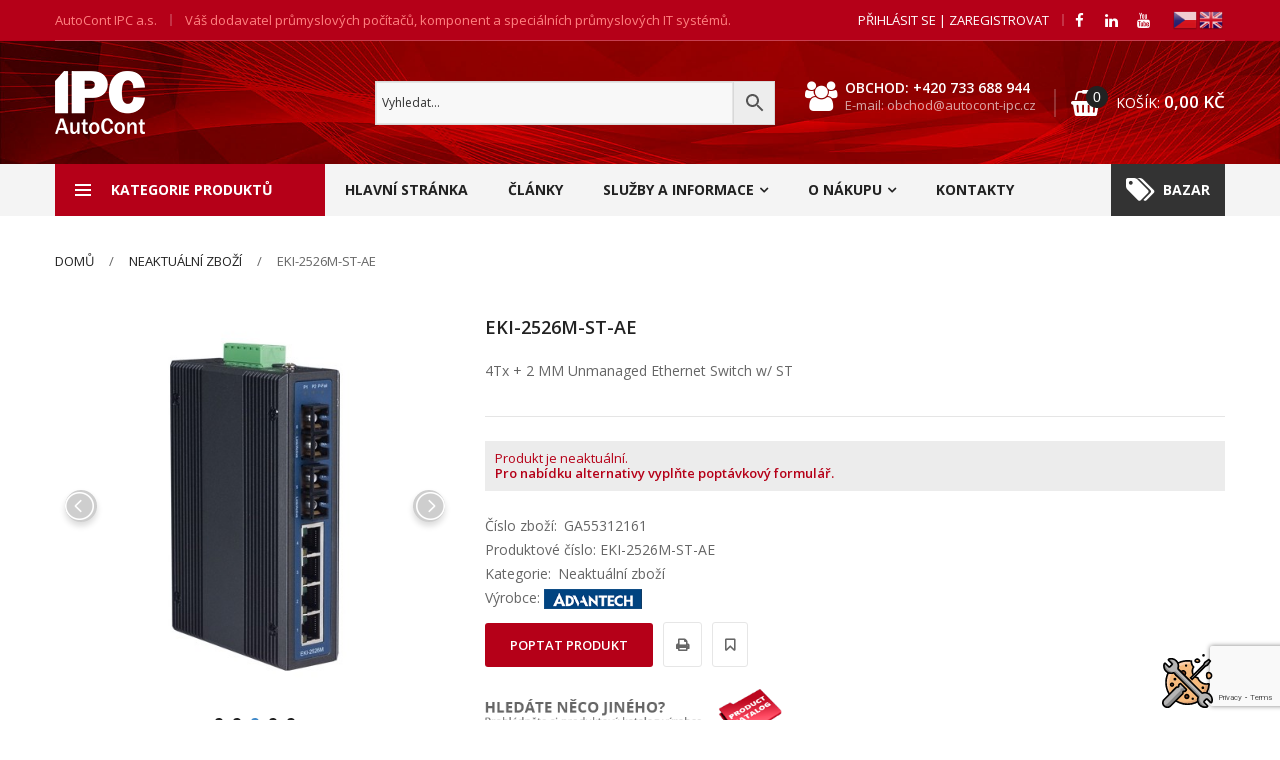

--- FILE ---
content_type: text/html; charset=UTF-8
request_url: https://eshop.autocont-ipc.cz/produkty/neaktualni-zbozi/eki-2526m-st-ae/
body_size: 75005
content:
<!DOCTYPE html><html class=no-js lang=cs><head><style>img.lazy{min-height:1px}</style><link href=https://eshop.autocont-ipc.cz/wp-content/plugins/w3-total-cache/pub/js/lazyload.min.js as=script><meta charset="UTF-8"><meta name="viewport" content="width=device-width, initial-scale=1.0, maximum-scale=1.0"><link rel=profile href=https://gmpg.org/xfn/11> <script>(function(w,d,s,l,i){w[l]=w[l]||[];w[l].push({'gtm.start':new Date().getTime(),event:'gtm.js'});var f=d.getElementsByTagName(s)[0],j=d.createElement(s),dl=l!='dataLayer'?'&l='+l:'';j.async=true;j.src='https://www.googletagmanager.com/gtm.js?id='+i+dl;f.parentNode.insertBefore(j,f);})(window,document,'script','dataLayer','GTM-PBT3NFS');</script>   <script type=text/plain data-cookiecategory=performance async src="https://www.googletagmanager.com/gtag/js?id=G-ZJPV5PNHMJ"></script> <script type=text/plain data-cookiecategory=performance>gtag('js',new Date());gtag('config','G-ZJPV5PNHMJ');</script> <link rel="shortcut icon" href=https://eshop.autocont-ipc.cz/wp-content/themes/techone3-child/images/favicon.ico type=image/x-icon><meta name="theme-color" content="#B50018"><meta name="msapplication-navbutton-color" content="#B50018"><meta name="apple-mobile-web-app-capable" content="yes"><meta name="apple-mobile-web-app-status-bar-style" content="#B50018"><link rel=pingback href=https://eshop.autocont-ipc.cz/xmlrpc.php><link rel=stylesheet href=https://eshop.autocont-ipc.cz/wp-content/themes/techone3-child/css/megamenu.css media=print onload="this.media='all'"><link rel=stylesheet href=https://eshop.autocont-ipc.cz/wp-content/themes/techone3-child/css/cookieconsent.css media=print onload="this.media='all'"> <script defer src=https://eshop.autocont-ipc.cz/wp-content/themes/techone3-child/js/cookieconsent.js async></script> <script defer src=https://eshop.autocont-ipc.cz/wp-content/themes/techone3-child/js/cookie_settings.js async></script> <script>function hideNotAvailableShortDescription(){var n_a_ShortDescription=document.getElementsByClassName("short-product-description");for(var i=0;i<n_a_ShortDescription.length;i++){if(n_a_ShortDescription[i].innerHTML==="<p>N/A</p>\n"){n_a_ShortDescription[i].innerHTML="<p></p>";}}
var n_a_ShortDescription2=document.getElementsByClassName("woocommerce-product-details__short-description");for(var i=0;i<n_a_ShortDescription2.length;i++){if(n_a_ShortDescription2[i].innerHTML==="\n   <p>N/A</p>\n"){n_a_ShortDescription2[i].innerHTML="<p></p>";}}}</script> <script>document.documentElement.className=document.documentElement.className+' yes-js js_active js'</script> <meta name='robots' content='index, follow, max-image-preview:large, max-snippet:-1, max-video-preview:-1'><style>img:is([sizes="auto" i], [sizes^="auto," i]){contain-intrinsic-size:3000px 1500px}</style><title>EKI-2526M-ST-AE - E-shop | AutoCont IPC a.s.</title><link rel=canonical href=https://eshop.autocont-ipc.cz/produkty/nezarazene/eki-2526m-st-ae/ ><meta property="og:locale" content="cs_CZ"><meta property="og:type" content="article"><meta property="og:title" content="EKI-2526M-ST-AE - E-shop | AutoCont IPC a.s."><meta property="og:description" content="4Tx + 2 MM Unmanaged Ethernet Switch w/ ST"><meta property="og:url" content="https://eshop.autocont-ipc.cz/produkty/nezarazene/eki-2526m-st-ae/"><meta property="og:site_name" content="E-shop | AutoCont IPC a.s."><meta property="article:publisher" content="https://www.facebook.com/AutoCont.IPC"><meta property="article:modified_time" content="2026-01-07T03:28:56+00:00"><meta property="og:image" content="https://eshop.autocont-ipc.cz/images/GA55312161/images/main.webp"><meta property="og:image" content="https://eshop.autocont-ipc.cz/images/GA55312161/images/main.webp"><meta property="og:image:width" content="1024"><meta property="og:image:height" content="1024"><meta property="og:image:type" content="image/jpeg"><meta name="twitter:card" content="summary_large_image"><meta name="twitter:image" content="https://eshop.autocont-ipc.cz/images/GA55312161/images/main.webp"> <script type=application/ld+json class=yoast-schema-graph>{"@context":"https://schema.org","@graph":[{"@type":"WebPage","@id":"https://eshop.autocont-ipc.cz/produkty/nezarazene/eki-2526m-st-ae/","url":"https://eshop.autocont-ipc.cz/produkty/nezarazene/eki-2526m-st-ae/","name":"EKI-2526M-ST-AE - E-shop | AutoCont IPC a.s.","isPartOf":{"@id":"https://eshop.autocont-ipc.cz/#website"},"primaryImageOfPage":"https://eshop.autocont-ipc.cz/images/GA55312161/images/main.webp","image":["https://eshop.autocont-ipc.cz/images/GA55312161/images/main.webp","https://eshop.autocont-ipc.cz/images/GA55312161/images/main.jpg","https://eshop.autocont-ipc.cz/images/GA55312161/images/1.jpg","https://eshop.autocont-ipc.cz/images/GA55312161/images/2.jpg","https://eshop.autocont-ipc.cz/images/GA55312161/images/50.jpg"],"thumbnailUrl":"https://eshop.autocont-ipc.cz/images/GA55312161/images/main.webp","datePublished":"2023-08-04T22:09:48+00:00","dateModified":"2026-01-07T03:28:56+00:00","breadcrumb":{"@id":"https://eshop.autocont-ipc.cz/produkty/nezarazene/eki-2526m-st-ae/#breadcrumb"},"inLanguage":"cs","potentialAction":[{"@type":"ReadAction","target":["https://eshop.autocont-ipc.cz/produkty/nezarazene/eki-2526m-st-ae/"]}]},{"@type":"ImageObject","inLanguage":"cs","@id":"https://eshop.autocont-ipc.cz/produkty/nezarazene/eki-2526m-st-ae/#primaryimage","url":"https://eshop.autocont-ipc.cz/images/GA55312161/images/main.webp","contentUrl":"https://eshop.autocont-ipc.cz/images/GA55312161/images/main.webp","caption":"EKI-2526M-ST-AE"},{"@type":"BreadcrumbList","@id":"https://eshop.autocont-ipc.cz/produkty/nezarazene/eki-2526m-st-ae/#breadcrumb","itemListElement":[{"@type":"ListItem","position":1,"name":"Domů","item":"https://eshop.autocont-ipc.cz/"},{"@type":"ListItem","position":2,"name":"Všechny produkty","item":"https://eshop.autocont-ipc.cz/kategorie-produktu/"},{"@type":"ListItem","position":3,"name":"EKI-2526M-ST-AE"}]},{"@type":"WebSite","@id":"https://eshop.autocont-ipc.cz/#website","url":"https://eshop.autocont-ipc.cz/","name":"E-shop | AutoCont IPC a.s.","description":"Průmyslové počítače, komponenty a speciální IT systémy","publisher":{"@id":"https://eshop.autocont-ipc.cz/#organization"},"potentialAction":[{"@type":"SearchAction","target":{"@type":"EntryPoint","urlTemplate":"https://eshop.autocont-ipc.cz/?s={search_term_string}"},"query-input":{"@type":"PropertyValueSpecification","valueRequired":true,"valueName":"search_term_string"}}],"inLanguage":"cs"},{"@type":"Organization","@id":"https://eshop.autocont-ipc.cz/#organization","name":"AutoCont IPC a.s.","url":"https://eshop.autocont-ipc.cz/","logo":{"@type":"ImageObject","inLanguage":"cs","@id":"https://eshop.autocont-ipc.cz/#/schema/logo/image/","url":"https://eshop.autocont-ipc.cz/wp-content/uploads/2019/03/Logo-120mm-150dpi-2017_06_15-13_04_25-UTC.png","contentUrl":"https://eshop.autocont-ipc.cz/wp-content/uploads/2019/03/Logo-120mm-150dpi-2017_06_15-13_04_25-UTC.png","width":709,"height":499,"caption":"AutoCont IPC a.s."},"image":{"@id":"https://eshop.autocont-ipc.cz/#/schema/logo/image/"},"sameAs":["https://www.facebook.com/AutoCont.IPC","https://www.linkedin.com/company/autocont-ipc","https://www.youtube.com/channel/UCmff1GpDKh-EDJEkm5GpV-A"]}]}</script> <link rel=alternate type=application/rss+xml title="E-shop | AutoCont IPC a.s. &raquo; RSS zdroj" href=https://eshop.autocont-ipc.cz/feed/ ><link rel=stylesheet id=wp-block-library-css href='https://eshop.autocont-ipc.cz/wp-includes/css/dist/block-library/style.min.css?ver=4624c63bba93eebc7c33a2b393f572c8' media=all><style id=wp-block-library-theme-inline-css>.wp-block-audio :where(figcaption){color:#555;font-size:13px;text-align:center}.is-dark-theme .wp-block-audio :where(figcaption){color:#ffffffa6}.wp-block-audio{margin:0
0 1em}.wp-block-code{border:1px
solid #ccc;border-radius:4px;font-family:Menlo,Consolas,monaco,monospace;padding:.8em 1em}.wp-block-embed :where(figcaption){color:#555;font-size:13px;text-align:center}.is-dark-theme .wp-block-embed :where(figcaption){color:#ffffffa6}.wp-block-embed{margin:0
0 1em}.blocks-gallery-caption{color:#555;font-size:13px;text-align:center}.is-dark-theme .blocks-gallery-caption{color:#ffffffa6}:root :where(.wp-block-image figcaption){color:#555;font-size:13px;text-align:center}.is-dark-theme :root :where(.wp-block-image figcaption){color:#ffffffa6}.wp-block-image{margin:0
0 1em}.wp-block-pullquote{border-bottom:4px solid;border-top:4px solid;color:currentColor;margin-bottom:1.75em}.wp-block-pullquote cite,.wp-block-pullquote footer,.wp-block-pullquote__citation{color:currentColor;font-size:.8125em;font-style:normal;text-transform:uppercase}.wp-block-quote{border-left:.25em solid;margin:0
0 1.75em;padding-left:1em}.wp-block-quote cite,.wp-block-quote
footer{color:currentColor;font-size:.8125em;font-style:normal;position:relative}.wp-block-quote:where(.has-text-align-right){border-left:none;border-right:.25em solid;padding-left:0;padding-right:1em}.wp-block-quote:where(.has-text-align-center){border:none;padding-left:0}.wp-block-quote.is-large,.wp-block-quote.is-style-large,.wp-block-quote:where(.is-style-plain){border:none}.wp-block-search .wp-block-search__label{font-weight:700}.wp-block-search__button{border:1px
solid #ccc;padding:.375em .625em}:where(.wp-block-group.has-background){padding:1.25em 2.375em}.wp-block-separator.has-css-opacity{opacity:.4}.wp-block-separator{border:none;border-bottom:2px solid;margin-left:auto;margin-right:auto}.wp-block-separator.has-alpha-channel-opacity{opacity:1}.wp-block-separator:not(.is-style-wide):not(.is-style-dots){width:100px}.wp-block-separator.has-background:not(.is-style-dots){border-bottom:none;height:1px}.wp-block-separator.has-background:not(.is-style-wide):not(.is-style-dots){height:2px}.wp-block-table{margin:0
0 1em}.wp-block-table td,.wp-block-table
th{word-break:normal}.wp-block-table :where(figcaption){color:#555;font-size:13px;text-align:center}.is-dark-theme .wp-block-table :where(figcaption){color:#ffffffa6}.wp-block-video :where(figcaption){color:#555;font-size:13px;text-align:center}.is-dark-theme .wp-block-video :where(figcaption){color:#ffffffa6}.wp-block-video{margin:0
0 1em}:root :where(.wp-block-template-part.has-background){margin-bottom:0;margin-top:0;padding:1.25em 2.375em}</style><style id=classic-theme-styles-inline-css>/*! This file is auto-generated */
.wp-block-button__link{color:#fff;background-color:#32373c;border-radius:9999px;box-shadow:none;text-decoration:none;padding:calc(.667em + 2px) calc(1.333em + 2px);font-size:1.125em}.wp-block-file__button{background:#32373c;color:#fff;text-decoration:none}</style><link rel=stylesheet id=premmerce_filter_admin_blocks_style-css href='https://eshop.autocont-ipc.cz/wp-content/plugins/premmerce-woocommerce-product-filter/assets/blocks/style.css?ver=3.7' media=all><style id=safe-svg-svg-icon-style-inline-css>.safe-svg-cover{text-align:center}.safe-svg-cover .safe-svg-inside{display:inline-block;max-width:100%}.safe-svg-cover
svg{height:100%;max-height:100%;max-width:100%;width:100%}</style><link rel=stylesheet id=jquery-selectBox-css href='https://eshop.autocont-ipc.cz/wp-content/plugins/yith-woocommerce-wishlist/assets/css/jquery.selectBox.css?ver=1.2.0' media=all><link rel=stylesheet id=woocommerce_prettyPhoto_css-css href='//eshop.autocont-ipc.cz/wp-content/plugins/woocommerce/assets/css/prettyPhoto.css?ver=3.1.6' media=all><link rel=stylesheet id=yith-wcwl-main-css href='https://eshop.autocont-ipc.cz/wp-content/plugins/yith-woocommerce-wishlist/assets/css/style.css?ver=4.4.0' media=all><style id=yith-wcwl-main-inline-css>/*<![CDATA[*/:root{--color-add-to-wishlist-background:#333;--color-add-to-wishlist-text:#FFF;--color-add-to-wishlist-border:#333;--color-add-to-wishlist-background-hover:#333;--color-add-to-wishlist-text-hover:#FFF;--color-add-to-wishlist-border-hover:#333;--rounded-corners-radius:16px;--color-add-to-cart-background:#333;--color-add-to-cart-text:#FFF;--color-add-to-cart-border:#333;--color-add-to-cart-background-hover:#4F4F4F;--color-add-to-cart-text-hover:#FFF;--color-add-to-cart-border-hover:#4F4F4F;--add-to-cart-rounded-corners-radius:16px;--color-button-style-1-background:#333;--color-button-style-1-text:#FFF;--color-button-style-1-border:#333;--color-button-style-1-background-hover:#4F4F4F;--color-button-style-1-text-hover:#FFF;--color-button-style-1-border-hover:#4F4F4F;--color-button-style-2-background:#333;--color-button-style-2-text:#FFF;--color-button-style-2-border:#333;--color-button-style-2-background-hover:#4F4F4F;--color-button-style-2-text-hover:#FFF;--color-button-style-2-border-hover:#4F4F4F;--color-wishlist-table-background:#FFF;--color-wishlist-table-text:#6d6c6c;--color-wishlist-table-border:#FFF;--color-headers-background:#F4F4F4;--color-share-button-color:#FFF;--color-share-button-color-hover:#FFF;--color-fb-button-background:#39599E;--color-fb-button-background-hover:#595A5A;--color-tw-button-background:#45AFE2;--color-tw-button-background-hover:#595A5A;--color-pr-button-background:#AB2E31;--color-pr-button-background-hover:#595A5A;--color-em-button-background:#FBB102;--color-em-button-background-hover:#595A5A;--color-wa-button-background:#00A901;--color-wa-button-background-hover:#595A5A;--feedback-duration:3s}:root{--color-add-to-wishlist-background:#333;--color-add-to-wishlist-text:#FFF;--color-add-to-wishlist-border:#333;--color-add-to-wishlist-background-hover:#333;--color-add-to-wishlist-text-hover:#FFF;--color-add-to-wishlist-border-hover:#333;--rounded-corners-radius:16px;--color-add-to-cart-background:#333;--color-add-to-cart-text:#FFF;--color-add-to-cart-border:#333;--color-add-to-cart-background-hover:#4F4F4F;--color-add-to-cart-text-hover:#FFF;--color-add-to-cart-border-hover:#4F4F4F;--add-to-cart-rounded-corners-radius:16px;--color-button-style-1-background:#333;--color-button-style-1-text:#FFF;--color-button-style-1-border:#333;--color-button-style-1-background-hover:#4F4F4F;--color-button-style-1-text-hover:#FFF;--color-button-style-1-border-hover:#4F4F4F;--color-button-style-2-background:#333;--color-button-style-2-text:#FFF;--color-button-style-2-border:#333;--color-button-style-2-background-hover:#4F4F4F;--color-button-style-2-text-hover:#FFF;--color-button-style-2-border-hover:#4F4F4F;--color-wishlist-table-background:#FFF;--color-wishlist-table-text:#6d6c6c;--color-wishlist-table-border:#FFF;--color-headers-background:#F4F4F4;--color-share-button-color:#FFF;--color-share-button-color-hover:#FFF;--color-fb-button-background:#39599E;--color-fb-button-background-hover:#595A5A;--color-tw-button-background:#45AFE2;--color-tw-button-background-hover:#595A5A;--color-pr-button-background:#AB2E31;--color-pr-button-background-hover:#595A5A;--color-em-button-background:#FBB102;--color-em-button-background-hover:#595A5A;--color-wa-button-background:#00A901;--color-wa-button-background-hover:#595A5A;--feedback-duration:3s}/*]]>*/</style><style id=global-styles-inline-css>/*<![CDATA[*/:root{--wp--preset--aspect-ratio--square:1;--wp--preset--aspect-ratio--4-3:4/3;--wp--preset--aspect-ratio--3-4:3/4;--wp--preset--aspect-ratio--3-2:3/2;--wp--preset--aspect-ratio--2-3:2/3;--wp--preset--aspect-ratio--16-9:16/9;--wp--preset--aspect-ratio--9-16:9/16;--wp--preset--color--black:#000;--wp--preset--color--cyan-bluish-gray:#abb8c3;--wp--preset--color--white:#fff;--wp--preset--color--pale-pink:#f78da7;--wp--preset--color--vivid-red:#cf2e2e;--wp--preset--color--luminous-vivid-orange:#ff6900;--wp--preset--color--luminous-vivid-amber:#fcb900;--wp--preset--color--light-green-cyan:#7bdcb5;--wp--preset--color--vivid-green-cyan:#00d084;--wp--preset--color--pale-cyan-blue:#8ed1fc;--wp--preset--color--vivid-cyan-blue:#0693e3;--wp--preset--color--vivid-purple:#9b51e0;--wp--preset--gradient--vivid-cyan-blue-to-vivid-purple:linear-gradient(135deg,rgba(6,147,227,1) 0%,rgb(155,81,224) 100%);--wp--preset--gradient--light-green-cyan-to-vivid-green-cyan:linear-gradient(135deg,rgb(122,220,180) 0%,rgb(0,208,130) 100%);--wp--preset--gradient--luminous-vivid-amber-to-luminous-vivid-orange:linear-gradient(135deg,rgba(252,185,0,1) 0%,rgba(255,105,0,1) 100%);--wp--preset--gradient--luminous-vivid-orange-to-vivid-red:linear-gradient(135deg,rgba(255,105,0,1) 0%,rgb(207,46,46) 100%);--wp--preset--gradient--very-light-gray-to-cyan-bluish-gray:linear-gradient(135deg,rgb(238,238,238) 0%,rgb(169,184,195) 100%);--wp--preset--gradient--cool-to-warm-spectrum:linear-gradient(135deg,rgb(74,234,220) 0%,rgb(151,120,209) 20%,rgb(207,42,186) 40%,rgb(238,44,130) 60%,rgb(251,105,98) 80%,rgb(254,248,76) 100%);--wp--preset--gradient--blush-light-purple:linear-gradient(135deg,rgb(255,206,236) 0%,rgb(152,150,240) 100%);--wp--preset--gradient--blush-bordeaux:linear-gradient(135deg,rgb(254,205,165) 0%,rgb(254,45,45) 50%,rgb(107,0,62) 100%);--wp--preset--gradient--luminous-dusk:linear-gradient(135deg,rgb(255,203,112) 0%,rgb(199,81,192) 50%,rgb(65,88,208) 100%);--wp--preset--gradient--pale-ocean:linear-gradient(135deg,rgb(255,245,203) 0%,rgb(182,227,212) 50%,rgb(51,167,181) 100%);--wp--preset--gradient--electric-grass:linear-gradient(135deg,rgb(202,248,128) 0%,rgb(113,206,126) 100%);--wp--preset--gradient--midnight:linear-gradient(135deg,rgb(2,3,129) 0%,rgb(40,116,252) 100%);--wp--preset--font-size--small:13px;--wp--preset--font-size--medium:20px;--wp--preset--font-size--large:36px;--wp--preset--font-size--x-large:42px;--wp--preset--spacing--20:0.44rem;--wp--preset--spacing--30:0.67rem;--wp--preset--spacing--40:1rem;--wp--preset--spacing--50:1.5rem;--wp--preset--spacing--60:2.25rem;--wp--preset--spacing--70:3.38rem;--wp--preset--spacing--80:5.06rem;--wp--preset--shadow--natural:6px 6px 9px rgba(0, 0, 0, 0.2);--wp--preset--shadow--deep:12px 12px 50px rgba(0, 0, 0, 0.4);--wp--preset--shadow--sharp:6px 6px 0px rgba(0, 0, 0, 0.2);--wp--preset--shadow--outlined:6px 6px 0px -3px rgba(255, 255, 255, 1), 6px 6px rgba(0, 0, 0, 1);--wp--preset--shadow--crisp:6px 6px 0px rgba(0, 0, 0, 1)}:where(.is-layout-flex){gap:0.5em}:where(.is-layout-grid){gap:0.5em}body .is-layout-flex{display:flex}.is-layout-flex{flex-wrap:wrap;align-items:center}.is-layout-flex>:is(*,div){margin:0}body .is-layout-grid{display:grid}.is-layout-grid>:is(*,div){margin:0}:where(.wp-block-columns.is-layout-flex){gap:2em}:where(.wp-block-columns.is-layout-grid){gap:2em}:where(.wp-block-post-template.is-layout-flex){gap:1.25em}:where(.wp-block-post-template.is-layout-grid){gap:1.25em}.has-black-color{color:var(--wp--preset--color--black) !important}.has-cyan-bluish-gray-color{color:var(--wp--preset--color--cyan-bluish-gray) !important}.has-white-color{color:var(--wp--preset--color--white) !important}.has-pale-pink-color{color:var(--wp--preset--color--pale-pink) !important}.has-vivid-red-color{color:var(--wp--preset--color--vivid-red) !important}.has-luminous-vivid-orange-color{color:var(--wp--preset--color--luminous-vivid-orange) !important}.has-luminous-vivid-amber-color{color:var(--wp--preset--color--luminous-vivid-amber) !important}.has-light-green-cyan-color{color:var(--wp--preset--color--light-green-cyan) !important}.has-vivid-green-cyan-color{color:var(--wp--preset--color--vivid-green-cyan) !important}.has-pale-cyan-blue-color{color:var(--wp--preset--color--pale-cyan-blue) !important}.has-vivid-cyan-blue-color{color:var(--wp--preset--color--vivid-cyan-blue) !important}.has-vivid-purple-color{color:var(--wp--preset--color--vivid-purple) !important}.has-black-background-color{background-color:var(--wp--preset--color--black) !important}.has-cyan-bluish-gray-background-color{background-color:var(--wp--preset--color--cyan-bluish-gray) !important}.has-white-background-color{background-color:var(--wp--preset--color--white) !important}.has-pale-pink-background-color{background-color:var(--wp--preset--color--pale-pink) !important}.has-vivid-red-background-color{background-color:var(--wp--preset--color--vivid-red) !important}.has-luminous-vivid-orange-background-color{background-color:var(--wp--preset--color--luminous-vivid-orange) !important}.has-luminous-vivid-amber-background-color{background-color:var(--wp--preset--color--luminous-vivid-amber) !important}.has-light-green-cyan-background-color{background-color:var(--wp--preset--color--light-green-cyan) !important}.has-vivid-green-cyan-background-color{background-color:var(--wp--preset--color--vivid-green-cyan) !important}.has-pale-cyan-blue-background-color{background-color:var(--wp--preset--color--pale-cyan-blue) !important}.has-vivid-cyan-blue-background-color{background-color:var(--wp--preset--color--vivid-cyan-blue) !important}.has-vivid-purple-background-color{background-color:var(--wp--preset--color--vivid-purple) !important}.has-black-border-color{border-color:var(--wp--preset--color--black) !important}.has-cyan-bluish-gray-border-color{border-color:var(--wp--preset--color--cyan-bluish-gray) !important}.has-white-border-color{border-color:var(--wp--preset--color--white) !important}.has-pale-pink-border-color{border-color:var(--wp--preset--color--pale-pink) !important}.has-vivid-red-border-color{border-color:var(--wp--preset--color--vivid-red) !important}.has-luminous-vivid-orange-border-color{border-color:var(--wp--preset--color--luminous-vivid-orange) !important}.has-luminous-vivid-amber-border-color{border-color:var(--wp--preset--color--luminous-vivid-amber) !important}.has-light-green-cyan-border-color{border-color:var(--wp--preset--color--light-green-cyan) !important}.has-vivid-green-cyan-border-color{border-color:var(--wp--preset--color--vivid-green-cyan) !important}.has-pale-cyan-blue-border-color{border-color:var(--wp--preset--color--pale-cyan-blue) !important}.has-vivid-cyan-blue-border-color{border-color:var(--wp--preset--color--vivid-cyan-blue) !important}.has-vivid-purple-border-color{border-color:var(--wp--preset--color--vivid-purple) !important}.has-vivid-cyan-blue-to-vivid-purple-gradient-background{background:var(--wp--preset--gradient--vivid-cyan-blue-to-vivid-purple) !important}.has-light-green-cyan-to-vivid-green-cyan-gradient-background{background:var(--wp--preset--gradient--light-green-cyan-to-vivid-green-cyan) !important}.has-luminous-vivid-amber-to-luminous-vivid-orange-gradient-background{background:var(--wp--preset--gradient--luminous-vivid-amber-to-luminous-vivid-orange) !important}.has-luminous-vivid-orange-to-vivid-red-gradient-background{background:var(--wp--preset--gradient--luminous-vivid-orange-to-vivid-red) !important}.has-very-light-gray-to-cyan-bluish-gray-gradient-background{background:var(--wp--preset--gradient--very-light-gray-to-cyan-bluish-gray) !important}.has-cool-to-warm-spectrum-gradient-background{background:var(--wp--preset--gradient--cool-to-warm-spectrum) !important}.has-blush-light-purple-gradient-background{background:var(--wp--preset--gradient--blush-light-purple) !important}.has-blush-bordeaux-gradient-background{background:var(--wp--preset--gradient--blush-bordeaux) !important}.has-luminous-dusk-gradient-background{background:var(--wp--preset--gradient--luminous-dusk) !important}.has-pale-ocean-gradient-background{background:var(--wp--preset--gradient--pale-ocean) !important}.has-electric-grass-gradient-background{background:var(--wp--preset--gradient--electric-grass) !important}.has-midnight-gradient-background{background:var(--wp--preset--gradient--midnight) !important}.has-small-font-size{font-size:var(--wp--preset--font-size--small) !important}.has-medium-font-size{font-size:var(--wp--preset--font-size--medium) !important}.has-large-font-size{font-size:var(--wp--preset--font-size--large) !important}.has-x-large-font-size{font-size:var(--wp--preset--font-size--x-large) !important}:where(.wp-block-post-template.is-layout-flex){gap:1.25em}:where(.wp-block-post-template.is-layout-grid){gap:1.25em}:where(.wp-block-columns.is-layout-flex){gap:2em}:where(.wp-block-columns.is-layout-grid){gap:2em}:root :where(.wp-block-pullquote){font-size:1.5em;line-height:1.6}/*]]>*/</style><link rel=stylesheet id=contact-form-7-css href='https://eshop.autocont-ipc.cz/wp-content/plugins/contact-form-7/includes/css/styles.css?ver=6.0.6' media=all><link rel=stylesheet id=animate-css-css href='https://eshop.autocont-ipc.cz/wp-content/plugins/ovic-addon-toolkit/assets/css/animate.min.css?ver=3.7.0' media=all><link rel=stylesheet id=growl-css href='https://eshop.autocont-ipc.cz/wp-content/plugins/ovic-addon-toolkit/assets/3rd-party/growl/growl.min.css?ver=1.3.5' media=all><link rel=stylesheet id=ovic-core-css href='https://eshop.autocont-ipc.cz/wp-content/plugins/ovic-addon-toolkit/assets/css/ovic-core.min.css?ver=2.6.0' media=all><style id=ovic-core-inline-css></style><link rel=stylesheet id=photoswipe-css href='https://eshop.autocont-ipc.cz/wp-content/plugins/woocommerce/assets/css/photoswipe/photoswipe.min.css?ver=9.8.2' media=all><link rel=stylesheet id=photoswipe-default-skin-css href='https://eshop.autocont-ipc.cz/wp-content/plugins/woocommerce/assets/css/photoswipe/default-skin/default-skin.min.css?ver=9.8.2' media=all><style id=woocommerce-inline-inline-css>.woocommerce form .form-row
.required{visibility:visible}</style><link rel=stylesheet id=aws-style-css href='https://eshop.autocont-ipc.cz/wp-content/plugins/advanced-woo-search/assets/css/common.min.css?ver=3.38' media=all><link rel=stylesheet id=jquery-colorbox-css href='https://eshop.autocont-ipc.cz/wp-content/plugins/yith-woocommerce-compare/assets/css/colorbox.css?ver=1.4.21' media=all><link rel=stylesheet id=brands-styles-css href='https://eshop.autocont-ipc.cz/wp-content/plugins/woocommerce/assets/css/brands.css?ver=9.8.2' media=all><link rel=stylesheet id=wpdreams-asl-basic-css href='https://eshop.autocont-ipc.cz/wp-content/plugins/ajax-search-lite/css/style.basic.css?ver=4.12.7' media=all><link rel=stylesheet id=wpdreams-asl-instance-css href='https://eshop.autocont-ipc.cz/wp-content/plugins/ajax-search-lite/css/style-curvy-red.css?ver=4.12.7' media=all><link rel=stylesheet id=font-awesome-css href='https://eshop.autocont-ipc.cz/wp-content/plugins/ovic-addon-toolkit/includes/options/assets/lib/font-awesome/css/font-awesome-4.7.0.min.css?ver=4.7.0' media=all><style id=font-awesome-inline-css>[data-font="FontAwesome"]:before{font-family:'FontAwesome' !important;content:attr(data-icon) !important;speak:none !important;font-weight:normal !important;font-variant:normal !important;text-transform:none !important;line-height:1 !important;font-style:normal !important;-webkit-font-smoothing:antialiased !important;-moz-osx-font-smoothing:grayscale !important}</style><link rel=stylesheet id=scrollbar-css href='https://eshop.autocont-ipc.cz/wp-content/themes/techone3/assets/vendor/scrollbar/scrollbar.min.css?ver=0.2.10' media=all><link rel=stylesheet id=chosen-css href='https://eshop.autocont-ipc.cz/wp-content/themes/techone3/assets/vendor/chosen/chosen.min.css?ver=1.8.7' media=all><link rel=stylesheet id=slick-css href='https://eshop.autocont-ipc.cz/wp-content/plugins/ovic-addon-toolkit/assets/3rd-party/slick/slick.min.css?ver=1.0.1' media=all><link rel=stylesheet id=techone_default-css href='https://eshop.autocont-ipc.cz/wp-content/themes/techone3/assets/css/default.css?ver=3.0.9.1708521201' media=all><link rel=stylesheet id=linear-icon-css href='https://eshop.autocont-ipc.cz/wp-content/themes/techone3/assets/vendor/linear-icon/style.css?ver=1.0.0' media=all><link rel=stylesheet id=main-icon-css href='https://eshop.autocont-ipc.cz/wp-content/themes/techone3/assets/vendor/main-icon/style.css?ver=1.0.0' media=all><link rel=stylesheet id=techone-css href='https://eshop.autocont-ipc.cz/wp-content/themes/techone3/assets/css/style.css?ver=3.0.9.1708521201' media=all><link rel=stylesheet id=techone-main-css href='https://eshop.autocont-ipc.cz/wp-content/themes/techone3-child/style.css?ver=3.0.9.1708521201' media=all><style id=techone-main-inline-css>/*<![CDATA[*/body{--mc-rgb-r:181;--mc-rgb-g:0;--mc-rgb-b:24;--mc-hsl-h:352;--mc-hsl-s:100%;--mc-hsl-l:35%;--main-color:#b50018;--main-button-h:1.2;--sidebar-width:240px}@media (min-width: 1500px){body{--main-container:1200px}body.wcfm-store-page .site
#main{width:1230px !important}}.vertical-menu>.menu-item:nth-child(n+9){display:none}/*]]>*/</style><link rel=stylesheet id=megamenu-frontend-css href='https://eshop.autocont-ipc.cz/wp-content/plugins/ovic-addon-toolkit/includes/extends/megamenu/assets/css/megamenu.min.css?ver=4624c63bba93eebc7c33a2b393f572c8' media=all><style id=megamenu-frontend-inline-css>.vc_custom_1684739596370{margin-top:-20px !important}</style> <script type=text/template id=tmpl-ovic-notice-popup>
    <# if ( data.img_url != '' ) { #>
    <figure>
        <img src={{data.img_url}} alt={{data.title}} class=growl-thumb />
    </figure>
    <# } #>
    <p class=growl-content>
        <# if ( data.title != '' ) { #>
        <span>{{data.title}}</span>
        <# } #>
        {{{data.content}}}
    </p>
</script> <script src="https://eshop.autocont-ipc.cz/wp-includes/js/jquery/jquery.min.js?ver=3.7.1" id=jquery-core-js></script> <script src="https://eshop.autocont-ipc.cz/wp-includes/js/jquery/jquery-migrate.min.js?ver=3.4.1" id=jquery-migrate-js></script> <script src="https://eshop.autocont-ipc.cz/wp-content/plugins/woocommerce/assets/js/jquery-blockui/jquery.blockUI.min.js?ver=2.7.0-wc.9.8.2" id=jquery-blockui-js defer data-wp-strategy=defer></script> <script id=wc-add-to-cart-js-extra>var wc_add_to_cart_params={"ajax_url":"\/wp-admin\/admin-ajax.php","wc_ajax_url":"\/?wc-ajax=%%endpoint%%","i18n_view_cart":"Zobrazit ko\u0161\u00edk","cart_url":"https:\/\/eshop.autocont-ipc.cz\/kosik\/","is_cart":"","cart_redirect_after_add":"no"};</script> <script src="https://eshop.autocont-ipc.cz/wp-content/plugins/woocommerce/assets/js/frontend/add-to-cart.min.js?ver=9.8.2" id=wc-add-to-cart-js defer data-wp-strategy=defer></script> <script src="https://eshop.autocont-ipc.cz/wp-content/plugins/woocommerce/assets/js/zoom/jquery.zoom.min.js?ver=1.7.21-wc.9.8.2" id=zoom-js defer data-wp-strategy=defer></script> <script src="https://eshop.autocont-ipc.cz/wp-content/plugins/woocommerce/assets/js/flexslider/jquery.flexslider.min.js?ver=2.7.2-wc.9.8.2" id=flexslider-js defer data-wp-strategy=defer></script> <script src="https://eshop.autocont-ipc.cz/wp-content/plugins/woocommerce/assets/js/photoswipe/photoswipe.min.js?ver=4.1.1-wc.9.8.2" id=photoswipe-js defer data-wp-strategy=defer></script> <script src="https://eshop.autocont-ipc.cz/wp-content/plugins/woocommerce/assets/js/photoswipe/photoswipe-ui-default.min.js?ver=4.1.1-wc.9.8.2" id=photoswipe-ui-default-js defer data-wp-strategy=defer></script> <script id=wc-single-product-js-extra>var wc_single_product_params={"i18n_required_rating_text":"Zvolte pros\u00edm hodnocen\u00ed","i18n_rating_options":["1 of 5 stars","2 of 5 stars","3 of 5 stars","4 of 5 stars","5 of 5 stars"],"i18n_product_gallery_trigger_text":"View full-screen image gallery","review_rating_required":"yes","flexslider":{"rtl":false,"animation":"slide","smoothHeight":true,"directionNav":false,"controlNav":"thumbnails","slideshow":false,"animationSpeed":500,"animationLoop":false,"allowOneSlide":false},"zoom_enabled":"1","zoom_options":[],"photoswipe_enabled":"1","photoswipe_options":{"shareEl":false,"closeOnScroll":false,"history":false,"hideAnimationDuration":0,"showAnimationDuration":0},"flexslider_enabled":"1"};</script> <script src="https://eshop.autocont-ipc.cz/wp-content/plugins/woocommerce/assets/js/frontend/single-product.min.js?ver=9.8.2" id=wc-single-product-js defer data-wp-strategy=defer></script> <script src="https://eshop.autocont-ipc.cz/wp-content/plugins/woocommerce/assets/js/js-cookie/js.cookie.min.js?ver=2.1.4-wc.9.8.2" id=js-cookie-js defer data-wp-strategy=defer></script> <script id=woocommerce-js-extra>var woocommerce_params={"ajax_url":"\/wp-admin\/admin-ajax.php","wc_ajax_url":"\/?wc-ajax=%%endpoint%%","i18n_password_show":"Show password","i18n_password_hide":"Hide password"};</script> <script src="https://eshop.autocont-ipc.cz/wp-content/plugins/woocommerce/assets/js/frontend/woocommerce.min.js?ver=9.8.2" id=woocommerce-js defer data-wp-strategy=defer></script> <link rel=https://api.w.org/ href=https://eshop.autocont-ipc.cz/wp-json/ ><link rel=alternate title=JSON type=application/json href=https://eshop.autocont-ipc.cz/wp-json/wp/v2/product/507514><link rel=EditURI type=application/rsd+xml title=RSD href=https://eshop.autocont-ipc.cz/xmlrpc.php?rsd><link rel=shortlink href='https://eshop.autocont-ipc.cz/?p=507514'><link rel=alternate title="oEmbed (JSON)" type=application/json+oembed href="https://eshop.autocont-ipc.cz/wp-json/oembed/1.0/embed?url=https%3A%2F%2Feshop.autocont-ipc.cz%2Fprodukty%2Fneaktualni-zbozi%2Feki-2526m-st-ae%2F"><link rel=alternate title="oEmbed (XML)" type=text/xml+oembed href="https://eshop.autocont-ipc.cz/wp-json/oembed/1.0/embed?url=https%3A%2F%2Feshop.autocont-ipc.cz%2Fprodukty%2Fneaktualni-zbozi%2Feki-2526m-st-ae%2F&#038;format=xml"><meta name="generator" content="Redux 4.5.7"> <script src=https://eshop.autocont-ipc.cz/wp-content/themes/techone3-child/js/translateImages.js></script> <noscript><style>.woocommerce-product-gallery{opacity:1 !important}</style></noscript><link rel=preconnect href=https://fonts.gstatic.com crossorigin><link rel=preload as=style href="//fonts.googleapis.com/css?family=Open+Sans&display=swap"><link rel=stylesheet href="//fonts.googleapis.com/css?family=Open+Sans&display=swap" media=all><style>div[id*='ajaxsearchlitesettings'].searchsettings .asl_option_inner
label{font-size:0px !important;color:rgba(0, 0, 0, 0)}div[id*='ajaxsearchlitesettings'].searchsettings .asl_option_inner label:after{font-size:11px !important;position:absolute;top:0;left:0;z-index:1}.asl_w_container{width:100%;margin:0px
0px 0px 0px;min-width:200px}div[id*='ajaxsearchlite'].asl_m{width:100%}div[id*='ajaxsearchliteres'].wpdreams_asl_results div.resdrg
span.highlighted{font-weight:bold;color:rgba(217, 49, 43, 1);background-color:rgba(238, 238, 238, 1)}div[id*='ajaxsearchliteres'].wpdreams_asl_results .results
img.asl_image{width:70px;height:70px;object-fit:cover}div.asl_r
.results{max-height:none}div.asl_r.asl_w.vertical .results .item::after{display:block;position:absolute;bottom:0;content:'';height:1px;width:100%;background:#D8D8D8}div.asl_r.asl_w.vertical .results .item.asl_last_item::after{display:none}</style><link rel=preconnect href=https://fonts.googleapis.com><link rel=preconnect href=https://fonts.gstatic.com crossorigin><link href="https://fonts.googleapis.com/css2?family=Open+Sans:wght@300;400;500;600;700&display=swap&subset=latin-ext" rel=stylesheet> <script>window.mmp={};</script> <script>window.mmp.cookies={functions:{},sections:{functional:{onloadStatus:1,functions:{},names:{simple:[],arrays:[]},},analytical:{onloadStatus:1,functions:{},names:{simple:[],arrays:[]}},advertisement:{onloadStatus:1,functions:{},names:{simple:[],arrays:[]}}}};window.mmp.cookies.sections.functional.names.simple=["cookielawinfo-checkbox-functional","cmplz_functional"];window.mmp.cookies.sections.advertisement.names.simple=["cookielawinfo-checkbox-advertisement","cmplz_marketing"];window.mmp.cookies.sections.analytical.names.simple=["cookielawinfo-checkbox-analytics","cmplz_statistics"];window.mmp.cookies.sections.functional.names.arrays=[{name:'cookieyes-consent',key:'functional',getConsentDataFunction:'getCookieYesConsent',},{name:'CookieConsent',key:'preferences',getConsentDataFunction:'getCookieBotConsent'}];window.mmp.cookies.sections.advertisement.names.arrays=[{name:'cookieyes-consent',key:'advertisement',getConsentDataFunction:'getCookieYesConsent',},{name:'CookieConsent',key:'marketing',getConsentDataFunction:'getCookieBotConsent'}];window.mmp.cookies.sections.analytical.names.arrays=[{name:'cookieyes-consent',key:'analytics',getConsentDataFunction:'getCookieYesConsent',},{name:'cookieyes-consent',key:'statistics',getConsentDataFunction:'getCookieBotConsent'}];</script> <script>window.dataLayer=window.dataLayer||[];</script> <style>.ovic-menu-clone-wrap .head-menu-mobile{background-position:center center;background-repeat:no-repeat;background-attachment:scroll;background-size:cover}</style><noscript><style id=rocket-lazyload-nojs-css>.rll-youtube-player,[data-lazy-src]{display:none !important}</style></noscript><link rel=stylesheet type=text/css href=https://eshop.autocont-ipc.cz/wp-content/themes/techone3-child/css/slick-theme.css> <script src=https://eshop.autocont-ipc.cz/wp-content/themes/techone3-child/js/lazyload.min.js></script> </head><body class="wp-singular product-template-default single single-product postid-507514 wp-embed-responsive wp-theme-techone3 wp-child-theme-techone3-child theme-techone3 woocommerce woocommerce-page woocommerce-no-js techone-3.0.9.1708521201 header-style-06"> <noscript><iframe src="https://www.googletagmanager.com/ns.html?id=GTM-PBT3NFS" height=0 width=0 style=display:none;visibility:hidden></iframe></noscript><div class=cc-settings-position><div class=mobile-hiden id=hiden>Nastavení</br> cookies</div> <a style href data-cc=show-preferencesModal><img class=lazy id=hover src="data:image/svg+xml,%3Csvg%20xmlns='http://www.w3.org/2000/svg'%20viewBox='0%200%2051%2048'%3E%3C/svg%3E" data-src=https://eshop.autocont-ipc.cz/wp-content/uploads/2023/03/cookies.svg height=48 width=51 alt=cookies></a></div> <a href=# class=overlay-body aria-hidden=true></a><div id=page class=site><header id=header class="header style-01 style-06"><div class="header-section header-top main-bg light"><div class=container><div class=header-inner><div class=header-start><div class=header_submenu><div class="ovic-menu-wapper horizontal"><ul id=menu-header-claim class="ovic-menu header-submenu ovic-menu"><li id=menu-item-672783 class="menu-item menu-item-type-custom menu-item-object-custom menu-item-672783"><a href=https://www.autocont-ipc.cz data-megamenu=0><span class=text>AutoCont IPC a.s.</span></a></li> <li id=menu-item-672784 class="menu-item menu-item-type-custom menu-item-object-custom menu-item-672784"><a href=https://www.autocont-ipc.cz data-megamenu=0><span class=text>Váš dodavatel průmyslových počítačů, komponent a speciálních průmyslových IT systémů.</span></a></li></ul></div></div></div><div class=header-end><div class=header_submenu_2><div class="ovic-menu-wapper horizontal"><ul id=menu-header-login class="ovic-menu header-submenu ovic-menu"><li id=menu-item-672785 class="show-public menu-item menu-item-type-custom menu-item-object-custom menu-item-672785"><a href=/muj-ucet/ data-megamenu=0><span class=text>PŘIHLÁSIT SE | ZAREGISTROVAT</span></a></li> <li id=menu-item-672786 class="show-logged-in menu-item menu-item-type-custom menu-item-object-custom menu-item-has-children menu-item-672786"><a href=/muj-ucet/ data-megamenu=0><span class=text></span></a><ul class=sub-menu> <li id=menu-item-672791 class="menu-item menu-item-type-custom menu-item-object-custom menu-item-672791 menu-item-icon-font"><a href=/muj-ucet/ data-megamenu=0><span class=text><span class="icon icon-font fa fa-home"></span>Informace</span></a></li> <li id=menu-item-672789 class="menu-item menu-item-type-custom menu-item-object-custom menu-item-672789 menu-item-icon-font"><a href=https://eshop.autocont-ipc.cz/muj-ucet/edit-account/ data-megamenu=0><span class=text><span class="icon icon-font fa fa-user"></span>Detaily účtu</span></a></li> <li id=menu-item-672788 class="menu-item menu-item-type-custom menu-item-object-custom menu-item-672788 menu-item-icon-font"><a href=https://eshop.autocont-ipc.cz/muj-ucet/edit-address/ data-megamenu=0><span class=text><span class="icon icon-font fa fa-envelope-o"></span>Adresy</span></a></li> <li id=menu-item-672787 class="menu-item menu-item-type-custom menu-item-object-custom menu-item-672787 menu-item-icon-font"><a href=https://eshop.autocont-ipc.cz/muj-ucet/orders/ data-megamenu=0><span class=text><span class="icon icon-font fa fa-shopping-basket"></span>Objednávky</span></a></li></ul> </li></ul></div></div><div class=header-social><div class=inner> <a href=https://www.facebook.com/AutoCont.IPC> <span class="icon fa fa-facebook"></span> <span class=text>Facebook</span> </a> <a href=https://www.linkedin.com/company/autocont-ipc/ > <span class="icon fa fa-linkedin"></span> <span class=text>LinkedIn</span> </a> <a href=https://www.youtube.com/channel/UCmff1GpDKh-EDJEkm5GpV-A> <span class="icon fa fa-youtube"></span> <span class=text>Youtube</span> </a></div></div><div class=gtranslate_wrapper id=gt-wrapper-26322282></div></div></div></div></div><div class="header-section header-mid main-bg light"><div class=container><div class=header-inner><div class=logo><a href=https://eshop.autocont-ipc.cz/ ><span class=logo-image><img alt="E-shop | AutoCont IPC a.s." src="data:image/svg+xml,%3Csvg%20xmlns='http://www.w3.org/2000/svg'%20viewBox='0%200%2090%2063'%3E%3C/svg%3E" data-src=https://eshop.autocont-ipc.cz/wp-content/uploads/2019/03/mail-logo-white.png class="_rw lazy"></span></a></div><div class=header-end><div class=aws-container data-url="/?wc-ajax=aws_action" data-siteurl=https://eshop.autocont-ipc.cz data-lang data-show-loader=true data-show-more=true data-show-page=true data-ajax-search=true data-show-clear=true data-mobile-screen=false data-use-analytics=false data-min-chars=1 data-buttons-order=2 data-timeout=300 data-is-mobile=false data-page-id=507514 data-tax ><form class=aws-search-form action=https://eshop.autocont-ipc.cz/ method=get role=search ><div class=aws-wrapper><label class=aws-search-label for=696d88a44f366>Vyhledat...</label><input type=search name=s id=696d88a44f366 value class=aws-search-field placeholder=Vyhledat... autocomplete=off><input type=hidden name=post_type value=product><input type=hidden name=type_aws value=true><div class=aws-search-clear><span>×</span></div><div class=aws-loader></div></div><div class="aws-search-btn aws-form-btn"><span class=aws-search-btn_icon><svg focusable=false xmlns=http://www.w3.org/2000/svg viewBox="0 0 24 24" width=24px><path d="M15.5 14h-.79l-.28-.27C15.41 12.59 16 11.11 16 9.5 16 5.91 13.09 3 9.5 3S3 5.91 3 9.5 5.91 16 9.5 16c1.61 0 3.09-.59 4.23-1.57l.27.28v.79l5 4.99L20.49 19l-4.99-5zm-6 0C7.01 14 5 11.99 5 9.5S7.01 5 9.5 5 14 7.01 14 9.5 11.99 14 9.5 14z"></path></svg></span></div></form></div><div class=header-info><div class=inner> <a href=mailto:obchod@autocont-ipc.cz class=item> <span class="icon fa fa-users"></span> <span class=content> <span class=text-1>OBCHOD: +420 733 688 944</span> <span class=text-2>E-mail: obchod@autocont-ipc.cz</span> </span> </a> <a href=# class=item> <span class=content> </span> </a></div></div><div class=header-control><div class=inner-control><div class="block-minicart techone-dropdown"> <a class="woo-cart-link icon-link" href=https://eshop.autocont-ipc.cz/kosik/ data-techone=techone-dropdown> <span class="icon fa fa-shopping-basket"> <span class=count>0</span> </span> <span class=text> <span class=txt>Košík: </span> <span class=item> <span class=count>0</span> item(s) </span> <span class=total><span class="woocommerce-Price-amount amount"><bdi>0,00&nbsp;<span class=woocommerce-Price-currencySymbol>&#75;&#269;</span></bdi></span></span> </span> </a><div class="widget woocommerce widget_shopping_cart"><div class=widget_shopping_cart_content></div></div></div></div></div></div></div></div></div><div class="header-section header-bot header-sticky"><div class=container><div class="header-inner megamenu-wrap"><div class=header-vertical><div class="box-nav-vertical techone-dropdown"> <a href=# data-techone=techone-dropdown class=block-title> <span class="icon ovic-icon-menu"><span class=inner><span></span><span></span><span></span></span></span> <span class=text>Kategorie produktů</span> </a><div class="block-content sub-menu"><div class="ovic-menu-wapper vertical support-mobile-menu"><ul id=menu-vertical-menu class="techone-nav vertical-menu ovic-menu ovic-clone-mobile-menu"><li id=menu-item-672825 class="menu-item menu-item-type-taxonomy menu-item-object-product_cat menu-item-672825 menu-item-has-mega-menu menu-item-has-children item-megamenu menu-item-icon-image"><a href=https://eshop.autocont-ipc.cz/kategorie-produktu/prumyslove-pocitace/ data-megamenu=73><span class="icon icon-img"><img width=197 height=69 src="data:image/svg+xml,%3Csvg%20xmlns='http://www.w3.org/2000/svg'%20viewBox='0%200%20197%2069'%3E%3C/svg%3E" data-src=https://eshop.autocont-ipc.cz/wp-content/uploads/2019/02/4.svg class="icon-image lazy" alt decoding=async></span>Průmyslové počítače</a><span class=desc>Naší hlavní činností a specializací je výroba a prodej průmyslových počítačů a speciálních průmyslových systémů na míru. Odolnost proti vibracím, prachu a vysokým provozním teplotám umožňuje využití těchto počítačů nejen v náročném průmyslovém prostředí, ale také v dopravě, armádě, potravinářství, medicíně, školství a vůbec všude tam, kde jsou na výpočetní techniku kladeny vysoké nároky na výkonnost a spolehlivost. Všechny komponenty vyhovují průmyslovým standardům a certifikacím a každý počítač, který prochází přes náš výrobní proces, podstupuje náročné zátěžové testy a důkladnou výstupní kontrolu. ● Prachuvzdornost ● Odolnost vůči silným nárazům a vibracím ● Tepelná odolnost ● Kvalitní elektromagnetické stínění ● Dlouhodobá spolehlivost a životnost ● Vhodné pro nepřetržitý provoz 24/7 ● Možnost dokoupení rozšířené záruky až na 5 let</span><div class="sub-menu megamenu"  data-responsive  style=width:885px; ><p></p><figure class="wp-block-image size-large"><a href=https://eshop.autocont-ipc.cz/kategorie-produktu/prumyslove-pocitace/ ><img class=lazy src="data:image/svg+xml,%3Csvg%20xmlns='http://www.w3.org/2000/svg'%20viewBox='0%200%201%201'%3E%3C/svg%3E" data-src=https://eshop.autocont-ipc.cz/wp-content/themes/acipc-eshop/images/menu-images/upd2021/prumyslove-pc.webp alt></a></figure><p></p><p></p><div class="wp-block-columns are-vertically-aligned-top" style=padding-top:0;padding-right:var(--wp--preset--spacing--40);padding-bottom:0;padding-left:var(--wp--preset--spacing--40)></p><div class="wp-block-column is-vertically-aligned-top"></p><div class=wp-block-columns style=padding-right:0;padding-left:0></p><div class=wp-block-column style=flex-basis:25%></p><figure class="wp-block-image alignleft size-large"><a href=https://eshop.autocont-ipc.cz/kategorie-produktu/prumyslove-pocitace/prumyslove-pc-do-19-racku/ ><img class=lazy src="data:image/svg+xml,%3Csvg%20xmlns='http://www.w3.org/2000/svg'%20viewBox='0%200%201%201'%3E%3C/svg%3E" data-src=https://eshop.autocont-ipc.cz/wp-content/uploads/2021/10/prumyslove-pocitace-do-19-racku-min.webp alt style=object-fit:cover></a></figure><p></div><p></p><p></p><div class=wp-block-column style=flex-basis:75%></p><p class="has-text-color has-link-color has-small-font-size" style=color:#b50018><a href=https://eshop.autocont-ipc.cz/kategorie-produktu/prumyslove-pocitace/prumyslove-pc-do-19-racku/ ><strong>PRŮMYSLOVÉ POČÍTAČE<br>DO 19″ RACKU</strong></a></p><p></p><p></p><p class=has-small-font-size><strong>Výška:</strong><br><a href=https://eshop.autocont-ipc.cz/kategorie-produktu/prumyslove-pocitace/prumyslove-pc-do-19-racku/pocitace-vysky-1u/ >1U</a>&nbsp;|&nbsp;<a href=https://eshop.autocont-ipc.cz/kategorie-produktu/prumyslove-pocitace/prumyslove-pc-do-19-racku/pocitace-vysky-2u/ >2U</a>&nbsp;|&nbsp;<a href=https://eshop.autocont-ipc.cz/kategorie-produktu/prumyslove-pocitace/prumyslove-pc-do-19-racku/pocitace-vysky-4u/ >4U</a></p><p></div><p></div><p></p><p></p><div class=wp-block-columns></p><div class=wp-block-column style=flex-basis:25%></p><figure class="wp-block-image alignleft size-large is-style-default"><img class=lazy src="data:image/svg+xml,%3Csvg%20xmlns='http://www.w3.org/2000/svg'%20viewBox='0%200%201%201'%3E%3C/svg%3E" data-src=https://eshop.autocont-ipc.cz/wp-content/uploads/2022/02/prumyslove-servery.jpg alt style=object-fit:cover></figure><p></div><p></p><p></p><div class=wp-block-column style=flex-basis:75%></p><p class="has-text-color has-link-color has-small-font-size" style=color:#b50018><strong><a href=https://eshop.autocont-ipc.cz/kategorie-produktu/prumyslove-pocitace/prumyslove-servery/ >PRŮMYSLOVÉ SERVERY</a></strong></p><p></div><p></div><p></div><p></p><p></p><div class="wp-block-column is-vertically-aligned-top" style=padding-top:0;padding-bottom:0></p><div class=wp-block-columns></p><div class=wp-block-column style=flex-basis:25%></p><figure class="wp-block-image alignleft size-large"><a href=https://eshop.autocont-ipc.cz/kategorie-produktu/prumyslove-pocitace/prumyslove-embedded-pocitace/ ><img class=lazy src="data:image/svg+xml,%3Csvg%20xmlns='http://www.w3.org/2000/svg'%20viewBox='0%200%201%201'%3E%3C/svg%3E" data-src=https://eshop.autocont-ipc.cz/wp-content/uploads/2021/10/prumyslove-embedded-pocitace-min.webp alt style=object-fit:cover></a></figure><p></div><p></p><p></p><div class=wp-block-column style=flex-basis:75%></p><p class="has-text-color has-link-color has-small-font-size" style=color:#b50018><a href=https://eshop.autocont-ipc.cz/kategorie-produktu/prumyslove-pocitace/prumyslove-embedded-pocitace/ ><strong>PRŮMYSLOVÉ<br>EMBEDDED POČÍTAČE</strong></a></p><p></p><p></p><p class=has-small-font-size><a href=https://eshop.autocont-ipc.cz/kategorie-produktu/prumyslove-pocitace/prumyslove-embedded-pocitace/s-vysokym-vykonem/ >Výkonné</a>&nbsp;|&nbsp;<a href=https://eshop.autocont-ipc.cz/kategorie-produktu/prumyslove-pocitace/prumyslove-embedded-pocitace/usporne/ >Úsporné</a>&nbsp;|&nbsp;<a href=https://eshop.autocont-ipc.cz/kategorie-produktu/prumyslove-pocitace/prumyslove-embedded-pocitace/extra-kompaktni/ >Kompaktní</a>&nbsp;|&nbsp;<a href=https://eshop.autocont-ipc.cz/kategorie-produktu/prumyslove-pocitace/prumyslove-embedded-pocitace/na-din-listu/ >Na DIN lištu</a>&nbsp;|&nbsp;<a href=https://eshop.autocont-ipc.cz/kategorie-produktu/prumyslove-pocitace/prumyslove-embedded-pocitace/s-rozsirujicimi-sloty/ >S rozšiřujícími sloty</a>&nbsp;|&nbsp;<a href=https://eshop.autocont-ipc.cz/kategorie-produktu/prumyslove-pocitace/prumyslove-embedded-pocitace/specialni-prumyslove-pocitace/ >Speciální</a></p><p></div><p></div><p></div><p></p><p></p><div class="wp-block-column is-vertically-aligned-top"></p><div class=wp-block-columns></p><div class=wp-block-column style=flex-basis:25%></p><figure class="wp-block-image alignleft size-large"><a href=https://eshop.autocont-ipc.cz/kategorie-produktu/prumyslove-pocitace/prumyslove-desktop-a-wallmount-pc/ ><img class=lazy src="data:image/svg+xml,%3Csvg%20xmlns='http://www.w3.org/2000/svg'%20viewBox='0%200%201%201'%3E%3C/svg%3E" data-src=https://eshop.autocont-ipc.cz/wp-content/uploads/2021/10/prumyslove-desktop-tower-a-wallmount-pc-min.webp alt style=object-fit:cover></a></figure><p></div><p></p><p></p><div class=wp-block-column style=flex-basis:75%></p><p class="has-text-color has-link-color has-small-font-size" style=color:#b50018><a href=https://eshop.autocont-ipc.cz/kategorie-produktu/prumyslove-pocitace/prumyslove-desktop-a-wallmount-pc/ ><strong>PRŮMYSLOVÉ DESKTOP<br>A WALLMOUNT PC</strong></a></p><p></p><p></p><p class=has-small-font-size><a href=https://eshop.autocont-ipc.cz/kategorie-produktu/prumyslove-pocitace/prumyslove-desktop-a-wallmount-pc/desktop-pocitace/ >Desktop</a>&nbsp;|&nbsp;<a href=https://eshop.autocont-ipc.cz/kategorie-produktu/prumyslove-pocitace/prumyslove-desktop-a-wallmount-pc/wallmount-pocitace/ >Wallmount</a></p><p></div><p></div><p></div><p></div><p></p></div></li> <li id=menu-item-672827 class="menu-item menu-item-type-taxonomy menu-item-object-product_cat menu-item-672827 menu-item-has-mega-menu menu-item-has-children item-megamenu menu-item-icon-image"><a href=https://eshop.autocont-ipc.cz/kategorie-produktu/pocitace-s-displejem/ data-megamenu=672811><span class="icon icon-img"><img width=191 height=128 src="data:image/svg+xml,%3Csvg%20xmlns='http://www.w3.org/2000/svg'%20viewBox='0%200%20191%20128'%3E%3C/svg%3E" data-src=https://eshop.autocont-ipc.cz/wp-content/uploads/2019/02/2.svg class="icon-image lazy" alt decoding=async></span>Počítače s displejem</a><span class=desc>Průmyslové počítače s displejem jsou v dnešní době neocenitelným pomocníkem v každém průmyslovém nasazení. Lze pomoci nich nejen zobrazovat důležitá výrobní data či postupy, ale také ovládat celé výrobní linky či vyčítat data ze snímačů a senzorů. To vše s komfortem při využívání odolného dotykového displeje, který je možné ovládat i v pracovních rukavicích. Bez problémů tak zvládnou i prach, mastnotu a hrubé zacházení. Důležitým parametrem počítačů s displejem je jejich odolnost proti vlhkosti a vysoké teplotě. Naše počítače jsou vhodné pro nasazení nejen v těžkém průmyslu, ale také v medicíně a potravinářství a mají tedy i všechny potřebné certifikace. ● Prachotěsnost ● Odolnost vůči silným nárazům a vibracím ● Voděodolnost s krytím IP65 až IP69K ● Pasivní (fanless) chlazení bez ventilátorů ● Dlouhodobá spolehlivost a životnost ● Vysoká mechanická odolnost displeje ● Tepelná odolnost ● Vhodné pro nepřetržitý provoz 24/7</span><div class="sub-menu megamenu"  data-responsive  style=width:885px; ><div class="vc_row wpb_row vc_row-fluid megamenu-header-image"><div class="wpb_column vc_column_container vc_col-sm-12 vc_hidden-xs"><div class=vc_column-inner><div class=wpb_wrapper><div class="wpb_single_image wpb_content_element vc_align_left  vc_custom_1684739861791"><figure class="wpb_wrapper vc_figure"><a class="vc_single_image-wrapper vc_box_border_grey" href=https://eshop.autocont-ipc.cz/kategorie-produktu/pocitace-s-displejem/ target=_self rel=noopener><img class="vc_single_image-img lazyed loading lazy" src="data:image/svg+xml,%3Csvg%20xmlns='http://www.w3.org/2000/svg'%20viewBox='0%200%201%201'%3E%3C/svg%3E" data-src=https://eshop.autocont-ipc.cz/wp-content/themes/acipc-eshop/images/menu-images/upd2021/pc-s-displejem.webp data-was-processed=true></a></figure></div></div></div></div></div><div class="vc_row wpb_row vc_row-fluid megamenu-submenu"><div class="wpb_column vc_column_container vc_col-sm-4"><div class=vc_column-inner><div class=wpb_wrapper><div class="vc_row wpb_row vc_inner vc_row-fluid megamenu-submenu-column"><div class="megamenu-submenu-image wpb_column vc_column_container vc_col-sm-3 vc_col-xs-3"><div class=vc_column-inner><div class=wpb_wrapper><div class="wpb_single_image wpb_content_element vc_align_left"><figure class="wpb_wrapper vc_figure"><a class="vc_single_image-wrapper vc_box_border_grey" href=https://eshop.autocont-ipc.cz/kategorie-produktu/pocitace-s-displejem/panelove-pocitace/ target=_self rel=noopener><img class="vc_single_image-img attachment-full lazyed loading lazy" src="data:image/svg+xml,%3Csvg%20xmlns='http://www.w3.org/2000/svg'%20viewBox='0%200%20150%20145'%3E%3C/svg%3E" data-src=https://eshop.autocont-ipc.cz/wp-content/uploads/2021/10/panelove-pocitace-min.webp data-sizes="(max-width: 150px) 100vw, 150px" data-srcset="https://eshop.autocont-ipc.cz/wp-content/uploads/2021/10/panelove-pocitace-min.webp 150w, https://eshop.autocont-ipc.cz/wp-content/uploads/2021/10/panelove-pocitace-min-64x62.webp 64w" alt width=150 height=145 data-was-processed=true></a></figure></div></div></div></div><div class="megamenu-submenu-links wpb_column vc_column_container vc_col-sm-9 vc_col-xs-9"><div class=vc_column-inner><div class=wpb_wrapper><div class="wpb_text_column wpb_content_element  megamenu-submenu-title"><div class=wpb_wrapper><p><a href=https://eshop.autocont-ipc.cz/kategorie-produktu/pocitace-s-displejem/panelove-pocitace/ ><b>PANELOVÉ POČÍTAČE</b></a></p></div></div><div class="wpb_text_column wpb_content_element  megamenu-submenu-hrefs"><div class=wpb_wrapper><p><strong>Úhlopříčka:</strong><br><a title="Průmyslové počítače s displejem pro montáž do panelu, rozvaděče či zařízení o úhlopříčce 4&quot; až 13&quot;." href=https://eshop.autocont-ipc.cz/kategorie-produktu/pocitace-s-displejem/panelove-pocitace/s-uhloprickou-do-13/ >4 - 13"</a> <span style="color: #dedede;">|</span> <a title="Průmyslové počítače s displejem pro montáž do panelu, rozvaděče či zařízení o úhlopříčce 14&quot; až 22&quot;." href=https://eshop.autocont-ipc.cz/kategorie-produktu/pocitace-s-displejem/panelove-pocitace/s-uhloprickou-14-22/ >14 - 22"</a> <span style="color: #dedede;">|</span> <a title="Průmyslové počítače s displejem pro montáž do panelu, rozvaděče či zařízení o úhlopříčce 23&quot; nebo větší." href=https://eshop.autocont-ipc.cz/kategorie-produktu/pocitace-s-displejem/panelove-pocitace/s-uhloprickou-23-a-vice/ >23" a více</a></p></div></div></div></div></div></div></div></div></div><div class="wpb_column vc_column_container vc_col-sm-4"><div class=vc_column-inner><div class=wpb_wrapper><div class="vc_row wpb_row vc_inner vc_row-fluid megamenu-submenu-column"><div class="megamenu-submenu-image wpb_column vc_column_container vc_col-sm-3 vc_col-xs-3"><div class=vc_column-inner><div class=wpb_wrapper><div class="wpb_single_image wpb_content_element vc_align_left"><figure class="wpb_wrapper vc_figure"><a class="vc_single_image-wrapper vc_box_border_grey" href=https://eshop.autocont-ipc.cz/kategorie-produktu/pocitace-s-displejem/vyrobni-terminaly/ target=_self rel=noopener><img class="vc_single_image-img attachment-full lazyed loading lazy" src="data:image/svg+xml,%3Csvg%20xmlns='http://www.w3.org/2000/svg'%20viewBox='0%200%20150%20137'%3E%3C/svg%3E" data-src=https://eshop.autocont-ipc.cz/wp-content/uploads/2021/10/vyrobni-terminaly-min.webp data-sizes="(max-width: 150px) 100vw, 150px" data-srcset="https://eshop.autocont-ipc.cz/wp-content/uploads/2021/10/vyrobni-terminaly-min.webp 150w, https://eshop.autocont-ipc.cz/wp-content/uploads/2021/10/vyrobni-terminaly-min-64x58.webp 64w" alt width=150 height=137 data-was-processed=true></a></figure></div></div></div></div><div class="megamenu-submenu-links wpb_column vc_column_container vc_col-sm-9 vc_col-xs-9"><div class=vc_column-inner><div class=wpb_wrapper><div class="wpb_text_column wpb_content_element  megamenu-submenu-title"><div class=wpb_wrapper><p><a href=https://eshop.autocont-ipc.cz/kategorie-produktu/pocitace-s-displejem/vyrobni-terminaly/ ><strong>VÝROBNÍ TERMINÁLY</strong></a></p></div></div><div class="wpb_text_column wpb_content_element  megamenu-submenu-hrefs"><div class=wpb_wrapper><p><strong>Úhlopříčka:</strong><br><a title="Průmyslové dotykové All-In-One terminály (počítače s displejem) pro montáž na VESA nebo do panelu o úhlopříčce 4&quot; až 12&quot;." href=https://eshop.autocont-ipc.cz/kategorie-produktu/pocitace-s-displejem/vyrobni-terminaly/s-uhloprickou-do-12/ >4 - 12"</a> <span style="color: #dedede;">|</span> <a title="Průmyslové dotykové All-In-One terminály (počítače s displejem) pro montáž na VESA nebo do panelu o úhlopříčce 13&quot; až 19&quot;." href=https://eshop.autocont-ipc.cz/kategorie-produktu/pocitace-s-displejem/vyrobni-terminaly/s-uhloprickou-13-19/ >13 - 19"</a> <span style="color: #dedede;">|</span> <a title="Průmyslové dotykové All-In-One terminály (počítače s displejem) pro montáž na VESA nebo do panelu o úhlopříčce 20&quot; nebo větší." href=https://eshop.autocont-ipc.cz/kategorie-produktu/pocitace-s-displejem/vyrobni-terminaly/s-uhloprickou-20-a-vice/ >20" a více</a></p></div></div></div></div></div></div></div></div></div><div class="wpb_column vc_column_container vc_col-sm-4"><div class=vc_column-inner><div class=wpb_wrapper><div class="vc_row wpb_row vc_inner vc_row-fluid megamenu-submenu-column"><div class="megamenu-submenu-image wpb_column vc_column_container vc_col-sm-3 vc_col-xs-3"><div class=vc_column-inner><div class=wpb_wrapper><div class="wpb_single_image wpb_content_element vc_align_left"><figure class="wpb_wrapper vc_figure"><a class="vc_single_image-wrapper vc_box_border_grey" href=https://eshop.autocont-ipc.cz/kategorie-produktu/pocitace-s-displejem/pocitace-do-vozidel/ target=_self rel=noopener><img class="vc_single_image-img attachment-full lazyed loading lazy" src="data:image/svg+xml,%3Csvg%20xmlns='http://www.w3.org/2000/svg'%20viewBox='0%200%20150%20150'%3E%3C/svg%3E" data-src=https://eshop.autocont-ipc.cz/wp-content/uploads/2021/10/pocitace-do-vozidel-min.webp data-sizes="(max-width: 150px) 100vw, 150px" data-srcset="https://eshop.autocont-ipc.cz/wp-content/uploads/2021/10/pocitace-do-vozidel-min.webp 150w, https://eshop.autocont-ipc.cz/wp-content/uploads/2021/10/pocitace-do-vozidel-min-100x100.webp 100w, https://eshop.autocont-ipc.cz/wp-content/uploads/2021/10/pocitace-do-vozidel-min-64x64.webp 64w" alt width=150 height=150 data-was-processed=true></a></figure></div></div></div></div><div class="megamenu-submenu-links wpb_column vc_column_container vc_col-sm-9 vc_col-xs-9"><div class=vc_column-inner><div class=wpb_wrapper><div class="wpb_text_column wpb_content_element  megamenu-submenu-title"><div class=wpb_wrapper><p><a href=https://eshop.autocont-ipc.cz/kategorie-produktu/pocitace-s-displejem/pocitace-do-vozidel/ ><strong>POČÍTAČE DO VOZIDEL</strong></a></p></div></div><div class="wpb_text_column wpb_content_element  megamenu-submenu-hrefs"><div class=wpb_wrapper><p><a title="Průmyslové počítače s dotykovým displejem a klávesnicí pro montáž do vozidel a vysokozdvižných vozíků (VZV)." href=https://eshop.autocont-ipc.cz/kategorie-produktu/pocitace-s-displejem/pocitace-do-vozidel/s-klavesnici/ >S klávesnicí</a> <span style="color: #dedede;">|</span> <a title="Průmyslové počítače s dotykovým displejem pro montáž do vozidel a vysokozdvižných vozíků (VZV)." href=https://eshop.autocont-ipc.cz/kategorie-produktu/pocitace-s-displejem/pocitace-do-vozidel/bez-klavesnice/ >Bez klávesnice</a></p></div></div></div></div></div></div></div></div></div></div><div class="vc_row wpb_row vc_row-fluid megamenu-submenu"><div class="wpb_column vc_column_container vc_col-sm-4"><div class=vc_column-inner><div class=wpb_wrapper><div class="vc_row wpb_row vc_inner vc_row-fluid megamenu-submenu-column"><div class="megamenu-submenu-image wpb_column vc_column_container vc_col-sm-3 vc_col-xs-3"><div class=vc_column-inner><div class=wpb_wrapper><div class="wpb_single_image wpb_content_element vc_align_left"><figure class="wpb_wrapper vc_figure"><a class="vc_single_image-wrapper   vc_box_border_grey " href=https://eshop.autocont-ipc.cz/kategorie-produktu/pocitace-s-displejem/specialni-operatorske-panely/ target=_self rel=noopener><img class="vc_single_image-img attachment-full lazy loaded" src=https://eshop.autocont-ipc.cz/wp-content/uploads/2021/10/specialni-operatorske-panely-min.webp sizes="(max-width: 150px) 100vw, 150px" srcset="https://eshop.autocont-ipc.cz/wp-content/uploads/2021/10/specialni-operatorske-panely-min.webp 150w, https://eshop.autocont-ipc.cz/wp-content/uploads/2021/10/specialni-operatorske-panely-min-64x56.webp 64w" alt width=150 height=131 data-src=https://eshop.autocont-ipc.cz/wp-content/uploads/2021/10/specialni-operatorske-panely-min.webp data-srcset="https://eshop.autocont-ipc.cz/wp-content/uploads/2021/10/specialni-operatorske-panely-min.webp 150w, https://eshop.autocont-ipc.cz/wp-content/uploads/2021/10/specialni-operatorske-panely-min-64x56.webp 64w" data-sizes="(max-width: 150px) 100vw, 150px" data-was-processed=true></a></figure></div></div></div></div><div class="megamenu-submenu-links wpb_column vc_column_container vc_col-sm-9 vc_col-xs-9"><div class=vc_column-inner><div class=wpb_wrapper><div class="wpb_text_column wpb_content_element  megamenu-submenu-title"><div class=wpb_wrapper><p><a title="Průmyslové počítače s dotykovým displejem a volitelnými tlačítky pro ovládání strojů a zařízení." href=https://eshop.autocont-ipc.cz/kategorie-produktu/pocitace-s-displejem/specialni-operatorske-panely/ ><b>SPECIÁLNÍ OPERÁTORSKÉ PANELY</b></a></p></div></div><div class="wpb_text_column wpb_content_element  megamenu-submenu-hrefs"><div class=wpb_wrapper> </div></div></div></div></div></div></div></div></div><div class="wpb_column vc_column_container vc_col-sm-4"><div class=vc_column-inner><div class=wpb_wrapper> </div></div></div><div class="wpb_column vc_column_container vc_col-sm-4"><div class=vc_column-inner><div class=wpb_wrapper> </div></div></div></div></div></li> <li id=menu-item-677053 class="menu-item menu-item-type-taxonomy menu-item-object-product_cat menu-item-677053 menu-item-has-mega-menu menu-item-has-children item-megamenu menu-item-icon-image"><a href=https://eshop.autocont-ipc.cz/kategorie-produktu/automatizace-a-sber-dat/ data-megamenu=672817><span class="icon icon-img"><img width=76 height=193 src="data:image/svg+xml,%3Csvg%20xmlns='http://www.w3.org/2000/svg'%20viewBox='0%200%2076%20193'%3E%3C/svg%3E" data-src=https://eshop.autocont-ipc.cz/wp-content/uploads/2019/02/3.svg class="icon-image lazy" alt decoding=async></span>Automatizace a sběr dat</a><span class=desc>V oblasti průmyslové automatizace se zabýváme ucelenou řadou služeb. Od prodeje jednotlivých komponent a prvků, přes konzultační činnost, až po projektové zakázky s možností komplexní dodávky na klíč. V naší nabídce naleznete vše od průmyslových switchů, routerů, modemů, bran, media konvertorů, převodníků, rozbočovačů, sériových sběrnic, multiportových počítačových karet, externích I/O modulů, programovatelných PLC automatů a prvků pro optiku, až po produkty pro dynamicky se rozvíjející oblast průmyslového Internetu věcí (IIoT). ● Produkty v odolném kovovém těle ● Kvalitní elektromagnetické stínění a ESD ochrana ● Rozšířené provozní teploty od -40 °C do +70 °C ● Galvanické oddělení vstupů a výstupů ● Podpora širokého množství průmyslových standardů ● Až 5letá záruka</span><div class="sub-menu megamenu"  data-responsive  style=width:885px; ><div class="vc_row wpb_row vc_row-fluid megamenu-header-image"><div class="wpb_column vc_column_container vc_col-sm-12 vc_hidden-xs"><div class=vc_column-inner><div class=wpb_wrapper><div class="wpb_single_image wpb_content_element vc_align_left vc_custom_1684740112736"><figure class="wpb_wrapper vc_figure"><a class="vc_single_image-wrapper vc_box_border_grey " href=https://eshop.autocont-ipc.cz/kategorie-produktu/automatizace-a-sber-dat/ target=_self rel=noopener><img class="vc_single_image-img lazy loaded" src=https://eshop.autocont-ipc.cz/wp-content/themes/acipc-eshop/images/menu-images/upd2021/automatizace.webp data-src=https://eshop.autocont-ipc.cz/wp-content/themes/acipc-eshop/images/menu-images/upd2021/automatizace.webp data-was-processed=true></a></figure></div></div></div></div></div><div class="vc_row wpb_row vc_row-fluid megamenu-submenu"><div class="wpb_column vc_column_container vc_col-sm-4"><div class=vc_column-inner><div class=wpb_wrapper><div class="vc_row wpb_row vc_inner vc_row-fluid megamenu-submenu-column"><div class="megamenu-submenu-image wpb_column vc_column_container vc_col-sm-3 vc_col-xs-3"><div class=vc_column-inner><div class=wpb_wrapper><div class="wpb_single_image wpb_content_element vc_align_left"><figure class="wpb_wrapper vc_figure"><a class="vc_single_image-wrapper vc_box_border_grey " href=https://eshop.autocont-ipc.cz/kategorie-produktu/automatizace-a-sber-dat/prumyslovy-ethernet/ target=_self rel=noopener><img class="vc_single_image-img attachment-full lazy loaded" src=https://eshop.autocont-ipc.cz/wp-content/uploads/2021/10/prumyslovy-ethernet-min.webp sizes="(max-width: 150px) 100vw, 150px" srcset="https://eshop.autocont-ipc.cz/wp-content/uploads/2021/10/prumyslovy-ethernet-min.webp 150w, https://eshop.autocont-ipc.cz/wp-content/uploads/2021/10/prumyslovy-ethernet-min-64x58.webp 64w" alt width=150 height=135 data-src=https://eshop.autocont-ipc.cz/wp-content/uploads/2021/10/prumyslovy-ethernet-min.webp data-srcset="https://eshop.autocont-ipc.cz/wp-content/uploads/2021/10/prumyslovy-ethernet-min.webp 150w, https://eshop.autocont-ipc.cz/wp-content/uploads/2021/10/prumyslovy-ethernet-min-64x58.webp 64w" data-sizes="(max-width: 150px) 100vw, 150px" data-was-processed=true></a></figure></div></div></div></div><div class="megamenu-submenu-links wpb_column vc_column_container vc_col-sm-9 vc_col-xs-9"><div class=vc_column-inner><div class=wpb_wrapper><div class="wpb_text_column wpb_content_element megamenu-submenu-title"><div class=wpb_wrapper><p><a href=https://eshop.autocont-ipc.cz/kategorie-produktu/automatizace-a-sber-dat/prumyslovy-ethernet/ ><strong>PRŮMYSLOVÝ ETHERNET</strong></a></p></div></div><div class="wpb_text_column wpb_content_element megamenu-submenu-hrefs"><div class=wpb_wrapper><p><a title="Průmyslové ethernetové switche se správou i bez správy." href=https://eshop.autocont-ipc.cz/kategorie-produktu/automatizace-a-sber-dat/prumyslovy-ethernet/ethernetove-switche/ >Switche</a> <span style="color: #dedede;">|</span> <a title="Průmyslové ethernetové brány s podporou protokolů Modbus, Profinet a dalších." href=https://eshop.autocont-ipc.cz/kategorie-produktu/automatizace-a-sber-dat/prumyslovy-ethernet/ethernetove-brany/ >Brány</a> <span style="color: #dedede;">|</span> <a title="Průmyslové PoE injektory pro napájení síťových prvků." href=https://eshop.autocont-ipc.cz/kategorie-produktu/automatizace-a-sber-dat/prumyslovy-ethernet/poe-injektory/ >PoE injektory</a> <span style="color: #dedede;">|</span> <a title="Průmyslové ethernetové převodníky na optiku." href=https://eshop.autocont-ipc.cz/kategorie-produktu/automatizace-a-sber-dat/prumyslovy-ethernet/media-konvertory/ >Media konvertory</a> <span style="color: #dedede;">|</span> <a title="Univerzální síťová zařízení" href=https://eshop.autocont-ipc.cz/kategorie-produktu/automatizace-a-sber-dat/prumyslovy-ethernet/sitova-zarizeni/ >Síťová zařízení</a> <span style="color: #dedede;">|</span> <a title="Průmyslové SFP moduly pro ethernetové switche." href=https://eshop.autocont-ipc.cz/kategorie-produktu/automatizace-a-sber-dat/prumyslovy-ethernet/sfp-moduly-a-prevodniky/ >SFP moduly</a> <span style="color: #dedede;">|</span> <a title="Kabely, napájecí adaptéry a další příslušenství pro průmyslové ethernetové prvky." href=https://eshop.autocont-ipc.cz/kategorie-produktu/automatizace-a-sber-dat/prumyslovy-ethernet/prislusenstvi-pro-komunikaci/ >Příslušenství</a></p></div></div></div></div></div></div></div></div></div><div class="wpb_column vc_column_container vc_col-sm-4"><div class=vc_column-inner><div class=wpb_wrapper><div class="vc_row wpb_row vc_inner vc_row-fluid megamenu-submenu-column"><div class="megamenu-submenu-image wpb_column vc_column_container vc_col-sm-3 vc_col-xs-3"><div class=vc_column-inner><div class=wpb_wrapper><div class="wpb_single_image wpb_content_element vc_align_left"><figure class="wpb_wrapper vc_figure"><a class="vc_single_image-wrapper vc_box_border_grey " href=https://eshop.autocont-ipc.cz/kategorie-produktu/automatizace-a-sber-dat/seriova-komunikace/ target=_self rel=noopener><img class="vc_single_image-img attachment-full lazy loaded" src=https://eshop.autocont-ipc.cz/wp-content/uploads/2021/10/seriova-komunikace-min.webp sizes="(max-width: 150px) 100vw, 150px" srcset="https://eshop.autocont-ipc.cz/wp-content/uploads/2021/10/seriova-komunikace-min.webp 150w, https://eshop.autocont-ipc.cz/wp-content/uploads/2021/10/seriova-komunikace-min-64x54.webp 64w" alt width=150 height=127 data-src=https://eshop.autocont-ipc.cz/wp-content/uploads/2021/10/seriova-komunikace-min.webp data-srcset="https://eshop.autocont-ipc.cz/wp-content/uploads/2021/10/seriova-komunikace-min.webp 150w, https://eshop.autocont-ipc.cz/wp-content/uploads/2021/10/seriova-komunikace-min-64x54.webp 64w" data-sizes="(max-width: 150px) 100vw, 150px" data-was-processed=true></a></figure></div></div></div></div><div class="megamenu-submenu-links wpb_column vc_column_container vc_col-sm-9 vc_col-xs-9"><div class=vc_column-inner><div class=wpb_wrapper><div class="wpb_text_column wpb_content_element megamenu-submenu-title"><div class=wpb_wrapper><p><a href=https://eshop.autocont-ipc.cz/kategorie-produktu/automatizace-a-sber-dat/seriova-komunikace/ ><strong>SÉRIOVÁ KOMUNIKACE</strong></a></p></div></div><div class="wpb_text_column wpb_content_element megamenu-submenu-hrefs"><div class=wpb_wrapper><p><a title="Průmyslové převodníky pro sériové RS-232, RS-422 a RS-485 linky." href=https://eshop.autocont-ipc.cz/kategorie-produktu/automatizace-a-sber-dat/seriova-komunikace/prevodniky-pro-seriovou-komunikaci/ >Převodníky</a> <span style="color: #dedede;">|</span> <a title="Průmyslové komunikační RS-232, RS-422 a RS-485 karty do počítače s PCI/PCIe/ISA/PC104 rozhraním." href=https://eshop.autocont-ipc.cz/kategorie-produktu/automatizace-a-sber-dat/seriova-komunikace/multiportove-seriove-karty/ >Multiportové karty</a> <span style="color: #dedede;">|</span><br> <a title="Průmyslové konvertory pro sériové RS-232, RS-422 a RS-485 linky na optiku nebo bezdrát a zesilovače sériových linek pro delší dosah." href=https://eshop.autocont-ipc.cz/kategorie-produktu/automatizace-a-sber-dat/seriova-komunikace/media-konvertory-a-opakovace/ >Media konvertory a opakovače</a> <span style="color: #dedede;">|</span><br> <a title="Průmyslové USB I/O moduly, USB RS-232, RS-422 a RS-485 převodníky a víceportové USB HUBy." href=https://eshop.autocont-ipc.cz/kategorie-produktu/automatizace-a-sber-dat/seriova-komunikace/usb-moduly-prevodniky-a-rozbocovace/ >USB moduly, převodníky a HUBy</a> <span style="color: #dedede;">|</span><br> <a title="Průmyslové přepěťové ochrany pro sériové RS-232, RS-422 a RS-485 linky." href=https://eshop.autocont-ipc.cz/kategorie-produktu/automatizace-a-sber-dat/seriova-komunikace/prepetove-ochrany-pro-seriove-linky/ >Přepěťové ochrany</a> <span style="color: #dedede;">|</span> <a title="Kabely, napájecí adaptéry a další příslušenství pro průmyslové prvky sériové komunikace." href=https://eshop.autocont-ipc.cz/kategorie-produktu/automatizace-a-sber-dat/seriova-komunikace/prislusenstvi-pro-seriovou-linku/ >Příslušenství</a></p></div></div></div></div></div></div></div></div></div><div class="wpb_column vc_column_container vc_col-sm-4"><div class=vc_column-inner><div class=wpb_wrapper><div class="vc_row wpb_row vc_inner vc_row-fluid megamenu-submenu-column"><div class="megamenu-submenu-image wpb_column vc_column_container vc_col-sm-3 vc_col-xs-3"><div class=vc_column-inner><div class=wpb_wrapper><div class="wpb_single_image wpb_content_element vc_align_left"><figure class="wpb_wrapper vc_figure"><a class="vc_single_image-wrapper vc_box_border_grey " href=https://eshop.autocont-ipc.cz/kategorie-produktu/automatizace-a-sber-dat/mereni-a-sber-dat/ target=_self rel=noopener><img class="vc_single_image-img attachment-full lazy loaded" src=https://eshop.autocont-ipc.cz/wp-content/uploads/2021/10/mereni-a-sber-dat-min.webp sizes="(max-width: 150px) 100vw, 150px" srcset="https://eshop.autocont-ipc.cz/wp-content/uploads/2021/10/mereni-a-sber-dat-min.webp 150w, https://eshop.autocont-ipc.cz/wp-content/uploads/2021/10/mereni-a-sber-dat-min-64x57.webp 64w" alt width=150 height=134 data-src=https://eshop.autocont-ipc.cz/wp-content/uploads/2021/10/mereni-a-sber-dat-min.webp data-srcset="https://eshop.autocont-ipc.cz/wp-content/uploads/2021/10/mereni-a-sber-dat-min.webp 150w, https://eshop.autocont-ipc.cz/wp-content/uploads/2021/10/mereni-a-sber-dat-min-64x57.webp 64w" data-sizes="(max-width: 150px) 100vw, 150px" data-was-processed=true></a></figure></div></div></div></div><div class="megamenu-submenu-links wpb_column vc_column_container vc_col-sm-9 vc_col-xs-9"><div class=vc_column-inner><div class=wpb_wrapper><div class="wpb_text_column wpb_content_element megamenu-submenu-title"><div class=wpb_wrapper><p><a href=https://eshop.autocont-ipc.cz/kategorie-produktu/automatizace-a-sber-dat/mereni-a-sber-dat/ ><b>MĚŘENÍ A SBĚR DAT</b></a></p></div></div><div class="wpb_text_column wpb_content_element megamenu-submenu-hrefs"><div class=wpb_wrapper><p><a title="Průmyslové analogové, digitální, čítačové, reléové, termočlánkové, RTD, PID a jiné I/O moduly." href=https://eshop.autocont-ipc.cz/kategorie-produktu/automatizace-a-sber-dat/mereni-a-sber-dat/externi-io-moduly/ >I/O moduly</a> <span style="color: #dedede;">|</span> <a title="Průmyslové multifunkční analogové, digitální, čítačové, reléové, GPIB, TTL a jiné I/O komunikační karty do počítače s PCIe/PCI/ISA rozhraním." href=https://eshop.autocont-ipc.cz/kategorie-produktu/automatizace-a-sber-dat/mereni-a-sber-dat/io-karty-do-pc/ >I/O karty do PC</a> <span style="color: #dedede;">|</span><br> <a title="Průmyslové programovatelné řídicí automaty a jejich I/O vyčítací a komunikační moduly." href=https://eshop.autocont-ipc.cz/kategorie-produktu/automatizace-a-sber-dat/mereni-a-sber-dat/pac-automaty/ >PAC automaty</a> <span style="color: #dedede;">| </span><a title="I/O moduly, brány, uzly, vývojové kity a další prvky pro IIoT - průmyslový Internet věcí (technologie LoRa, SIGFOX, NB-IoT, 6LowPan, Wi-Fi, atd.)." href=https://eshop.autocont-ipc.cz/kategorie-produktu/automatizace-a-sber-dat/mereni-a-sber-dat/iiot-prumyslovy-internet-veci/ >Průmyslový Internet věcí (IIoT)</a></p></div></div></div></div></div></div></div></div></div></div><div class="vc_row wpb_row vc_row-fluid megamenu-submenu"><div class="wpb_column vc_column_container vc_col-sm-4"><div class=vc_column-inner><div class=wpb_wrapper><div class="vc_row wpb_row vc_inner vc_row-fluid megamenu-submenu-column"><div class="megamenu-submenu-image wpb_column vc_column_container vc_col-sm-3 vc_col-xs-3"><div class=vc_column-inner><div class=wpb_wrapper><div class="wpb_single_image wpb_content_element vc_align_left"><figure class="wpb_wrapper vc_figure"><a class="vc_single_image-wrapper vc_box_border_grey " href=https://eshop.autocont-ipc.cz/kategorie-produktu/mereni-a-sber-dat/bezdratova-komunikace/ target=_self rel=noopener><img class="vc_single_image-img attachment-full lazy loaded" src=https://eshop.autocont-ipc.cz/wp-content/uploads/2021/10/bezdratova-komunikace-min.webp sizes="(max-width: 150px) 100vw, 150px" srcset="https://eshop.autocont-ipc.cz/wp-content/uploads/2021/10/bezdratova-komunikace-min.webp 150w, https://eshop.autocont-ipc.cz/wp-content/uploads/2021/10/bezdratova-komunikace-min-64x53.webp 64w" alt width=150 height=124 data-src=https://eshop.autocont-ipc.cz/wp-content/uploads/2021/10/bezdratova-komunikace-min.webp data-srcset="https://eshop.autocont-ipc.cz/wp-content/uploads/2021/10/bezdratova-komunikace-min.webp 150w, https://eshop.autocont-ipc.cz/wp-content/uploads/2021/10/bezdratova-komunikace-min-64x53.webp 64w" data-sizes="(max-width: 150px) 100vw, 150px" data-was-processed=true></a></figure></div></div></div></div><div class="megamenu-submenu-links wpb_column vc_column_container vc_col-sm-9 vc_col-xs-9"><div class=vc_column-inner><div class=wpb_wrapper><div class="wpb_text_column wpb_content_element megamenu-submenu-title"><div class=wpb_wrapper><p><a title="Průmyslové GSM/GPRS/3G/4G LTE/Wi-Fi brány, routery a přístupové body." href=https://eshop.autocont-ipc.cz/kategorie-produktu/mereni-a-sber-dat/bezdratova-komunikace/ ><strong>BEZDRÁTOVÁ KOMUNIKACE</strong></a></p></div></div><div class="wpb_text_column wpb_content_element megamenu-submenu-hrefs"><div class=wpb_wrapper></div></div></div></div></div></div></div></div></div><div class="wpb_column vc_column_container vc_col-sm-4"><div class=vc_column-inner><div class=wpb_wrapper></div></div></div><div class="wpb_column vc_column_container vc_col-sm-4"><div class=vc_column-inner><div class=wpb_wrapper></div></div></div></div></div></li> <li id=menu-item-672823 class="menu-item menu-item-type-taxonomy menu-item-object-product_cat menu-item-672823 menu-item-has-mega-menu menu-item-has-children item-megamenu menu-item-icon-image"><a href=https://eshop.autocont-ipc.cz/kategorie-produktu/periferie-a-komponenty/ data-megamenu=672821><span class="icon icon-img"><img width=193 height=96 src="data:image/svg+xml,%3Csvg%20xmlns='http://www.w3.org/2000/svg'%20viewBox='0%200%20193%2096'%3E%3C/svg%3E" data-src=https://eshop.autocont-ipc.cz/wp-content/uploads/2019/02/5.svg class="icon-image lazy" alt decoding=async></span>Periferie a komponenty</a><span class=desc>Kromě standardních průmyslových počítačů máme v nabídce také různé průmyslové příslušenství a komponenty. Vedle průmyslových LCD monitorů a displejů, které musí odolat hrubému zacházení a vysokým teplotám, jsou to i kovové a silikonové klávesnice, kvalitní počítačové skříně, redundantní i klasické průmyslové zdroje, průmyslové základní desky, procesorové karty, pasivní sběrnice, průmyslové paměti a pevné disky, KVM konzole a jiné. Námi nabízené průmyslové periferie a komponenty jsou vyvíjeny a vyráběny se stejnou pečlivostí a důrazem na odolnost a dlouhou výdrž, jako samotné průmyslové počítače, a tak je i jejich použití stejně spolehlivé. ● Odolnost vůči silným nárazům, vibracím a jinému mechanickému namáhání ● Prachuvzdornost a voděodolnost ● Tepelná odolnost ● Dlouhodobá spolehlivost a životnost ● Vyrobeno z kvalitních součástek splňující průmyslové standardy</span><div class="sub-menu megamenu"  data-responsive  style=width:885px; ><div class="vc_row wpb_row vc_row-fluid megamenu-header-image"><div class="wpb_column vc_column_container vc_col-sm-12 vc_hidden-xs"><div class=vc_column-inner><div class=wpb_wrapper><div class="wpb_single_image wpb_content_element vc_align_left vc_custom_1684740125602"><figure class="wpb_wrapper vc_figure"><a class="vc_single_image-wrapper vc_box_border_grey " href=https://eshop.autocont-ipc.cz/kategorie-produktu/periferie-a-komponenty/ target=_self rel=noopener><img class="vc_single_image-img lazy loaded" src=https://eshop.autocont-ipc.cz/wp-content/themes/acipc-eshop/images/menu-images/upd2021/komponenty-min.png data-src=https://eshop.autocont-ipc.cz/wp-content/themes/acipc-eshop/images/menu-images/upd2021/komponenty-min.png data-was-processed=true></a></figure></div></div></div></div></div><div class="vc_row wpb_row vc_row-fluid megamenu-submenu"><div class="wpb_column vc_column_container vc_col-sm-4"><div class=vc_column-inner><div class=wpb_wrapper><div class="vc_row wpb_row vc_inner vc_row-fluid megamenu-submenu-column"><div class="megamenu-submenu-image wpb_column vc_column_container vc_col-sm-3 vc_col-xs-3"><div class=vc_column-inner><div class=wpb_wrapper><div class="wpb_single_image wpb_content_element vc_align_left"><figure class="wpb_wrapper vc_figure"><a class="vc_single_image-wrapper vc_box_border_grey " href=https://eshop.autocont-ipc.cz/kategorie-produktu/periferie-a-komponenty/prumyslove-monitory/ target=_self rel=noopener><img class="vc_single_image-img attachment-full lazy loaded" src=https://eshop.autocont-ipc.cz/wp-content/uploads/2021/10/prumyslove-monitory-min.webp sizes="(max-width: 150px) 100vw, 150px" srcset="https://eshop.autocont-ipc.cz/wp-content/uploads/2021/10/prumyslove-monitory-min.webp 150w, https://eshop.autocont-ipc.cz/wp-content/uploads/2021/10/prumyslove-monitory-min-64x51.webp 64w" alt width=150 height=119 data-src=https://eshop.autocont-ipc.cz/wp-content/uploads/2021/10/prumyslove-monitory-min.webp data-srcset="https://eshop.autocont-ipc.cz/wp-content/uploads/2021/10/prumyslove-monitory-min.webp 150w, https://eshop.autocont-ipc.cz/wp-content/uploads/2021/10/prumyslove-monitory-min-64x51.webp 64w" data-sizes="(max-width: 150px) 100vw, 150px" data-was-processed=true></a></figure></div></div></div></div><div class="megamenu-submenu-links wpb_column vc_column_container vc_col-sm-9 vc_col-xs-9"><div class=vc_column-inner><div class=wpb_wrapper><div class="wpb_text_column wpb_content_element megamenu-submenu-title"><div class=wpb_wrapper><p><a href=https://eshop.autocont-ipc.cz/kategorie-produktu/periferie-a-komponenty/prumyslove-monitory/ ><strong>PRŮMYSLOVÉ MONITORY</strong></a></p></div></div><div class="wpb_text_column wpb_content_element megamenu-submenu-hrefs"><div class=wpb_wrapper><p><a title="Průmyslové LCD monitory určené převážně pro montáž do panelu, rozvaděče či zařízení." href=https://eshop.autocont-ipc.cz/kategorie-produktu/periferie-a-komponenty/prumyslove-monitory/monitory-urcene-do-panelu/ >Do panelu</a> <span style="color: #dedede;">|</span> <a title="Průmyslové LCD monitory určené pro montáž na zeď pomocí VESA držáku." href=https://eshop.autocont-ipc.cz/kategorie-produktu/periferie-a-komponenty/prumyslove-monitory/monitory-k-prichyceni-na-zed/ >Na zeď (VESA)</a> <span style="color: #dedede;">|</span> <a title="Průmyslové LCD monitory z odolné nerezové oceli a s krytím až IP69K." href=https://eshop.autocont-ipc.cz/kategorie-produktu/periferie-a-komponenty/prumyslove-monitory/nerezove-monitory-s-krytim-az-ip69k/ >Nerezové</a> <span style="color: #dedede;">|</span> <a title="Průmyslové Open Frame LCD monitory určené pro zabudování do jiných zařízení." href=https://eshop.autocont-ipc.cz/kategorie-produktu/periferie-a-komponenty/prumyslove-monitory/openframe-monitory/ >OpenFrame</a> <span style="color: #dedede;">|</span><br> <a title="Kity průmyslových LCD displejů, řadičů a potřebné kabeláže pro integraci do vlastních zařízení." href=https://eshop.autocont-ipc.cz/kategorie-produktu/periferie-a-komponenty/prumyslove-monitory/lcd-kity-pro-vestavbu/ >LCD kity pro vestavbu</a></p></div></div></div></div></div></div></div></div></div><div class="wpb_column vc_column_container vc_col-sm-4"><div class=vc_column-inner><div class=wpb_wrapper><div class="vc_row wpb_row vc_inner vc_row-fluid megamenu-submenu-column"><div class="megamenu-submenu-image wpb_column vc_column_container vc_col-sm-3 vc_col-xs-3"><div class=vc_column-inner><div class=wpb_wrapper><div class="wpb_single_image wpb_content_element vc_align_left"><figure class="wpb_wrapper vc_figure"><a class="vc_single_image-wrapper vc_box_border_grey " href=https://eshop.autocont-ipc.cz/kategorie-produktu/periferie-a-komponenty/prumyslove-zakladni-desky/ target=_self rel=noopener><img class="vc_single_image-img attachment-full lazy loaded" src=https://eshop.autocont-ipc.cz/wp-content/uploads/2021/10/prumyslove-zakladni-desky-min.webp sizes="(max-width: 150px) 100vw, 150px" srcset="https://eshop.autocont-ipc.cz/wp-content/uploads/2021/10/prumyslove-zakladni-desky-min.webp 150w, https://eshop.autocont-ipc.cz/wp-content/uploads/2021/10/prumyslove-zakladni-desky-min-64x53.webp 64w" alt width=150 height=124 data-src=https://eshop.autocont-ipc.cz/wp-content/uploads/2021/10/prumyslove-zakladni-desky-min.webp data-srcset="https://eshop.autocont-ipc.cz/wp-content/uploads/2021/10/prumyslove-zakladni-desky-min.webp 150w, https://eshop.autocont-ipc.cz/wp-content/uploads/2021/10/prumyslove-zakladni-desky-min-64x53.webp 64w" data-sizes="(max-width: 150px) 100vw, 150px" data-was-processed=true></a></figure></div></div></div></div><div class="megamenu-submenu-links wpb_column vc_column_container vc_col-sm-9 vc_col-xs-9"><div class=vc_column-inner><div class=wpb_wrapper><div class="wpb_text_column wpb_content_element megamenu-submenu-title"><div class=wpb_wrapper><p><a href=https://eshop.autocont-ipc.cz/kategorie-produktu/periferie-a-komponenty/prumyslove-zakladni-desky/ ><b>PRŮMYSLOVÉ ZÁKLADNÍ DESKY</b></a></p></div></div><div class="wpb_text_column wpb_content_element megamenu-submenu-hrefs"><div class=wpb_wrapper><p><strong>Formát:<br> </strong><a title="Průmyslové základní desky formátu ATX." href=https://eshop.autocont-ipc.cz/kategorie-produktu/periferie-a-komponenty/prumyslove-zakladni-desky/zakladni-desky-formatu-atx/ >ATX</a> <span style="color: #dedede;">|</span> <a title="Průmyslové základní desky formátu EATX." href=https://eshop.autocont-ipc.cz/kategorie-produktu/periferie-a-komponenty/prumyslove-zakladni-desky/zakladni-desky-formatu-eatx/ >EATX</a> <span style="color: #dedede;">|</span> <a title="Průmyslové základní desky formátu Micro ATX (mATX)." href=https://eshop.autocont-ipc.cz/kategorie-produktu/periferie-a-komponenty/prumyslove-zakladni-desky/zakladni-desky-formatu-microatx/ >microATX</a> <span style="color: #dedede;">|</span> <a title="Průmyslové základní desky formátu Mini ITX (mITX)." href=https://eshop.autocont-ipc.cz/kategorie-produktu/periferie-a-komponenty/prumyslove-zakladni-desky/zakladni-desky-formatu-mini-itx/ >miniITX</a> <span style="color: #dedede;">|</span> <a title="Průmyslové embedded základní desky formátu 3.5&quot;." href=https://eshop.autocont-ipc.cz/kategorie-produktu/periferie-a-komponenty/prumyslove-zakladni-desky/embedded-desky-formatu-3-5/ >3.5" embedded</a> <span style="color: #dedede;">|</span> <a title="Průmyslové základní desky jiných formátů." href=https://eshop.autocont-ipc.cz/kategorie-produktu/periferie-a-komponenty/prumyslove-zakladni-desky/zakladni-desky-jinych-formatu/ >Jiné formáty</a> <span style="color: #dedede;">|</span><br> <a title="Riser karty a další příslušenství k průmyslovým základním deskám." href=https://eshop.autocont-ipc.cz/kategorie-produktu/periferie-a-komponenty/prumyslove-zakladni-desky/prislusenstvi-k-zakladnim-deskam/ >Příslušenství</a></p></div></div></div></div></div></div></div></div></div><div class="wpb_column vc_column_container vc_col-sm-4"><div class=vc_column-inner><div class=wpb_wrapper><div class="vc_row wpb_row vc_inner vc_row-fluid megamenu-submenu-column"><div class="megamenu-submenu-image wpb_column vc_column_container vc_col-sm-3 vc_col-xs-3"><div class=vc_column-inner><div class=wpb_wrapper><div class="wpb_single_image wpb_content_element vc_align_left"><figure class="wpb_wrapper vc_figure"><a class="vc_single_image-wrapper vc_box_border_grey " href=https://eshop.autocont-ipc.cz/kategorie-produktu/periferie-a-komponenty/procesorove-karty-a-pasivni-sbernice/ target=_self rel=noopener><img class="vc_single_image-img attachment-full lazy loaded" src=https://eshop.autocont-ipc.cz/wp-content/uploads/2021/10/procesorove-karty-a-pasivni-sbernice-min.webp sizes="(max-width: 150px) 100vw, 150px" srcset="https://eshop.autocont-ipc.cz/wp-content/uploads/2021/10/procesorove-karty-a-pasivni-sbernice-min.webp 150w, https://eshop.autocont-ipc.cz/wp-content/uploads/2021/10/procesorove-karty-a-pasivni-sbernice-min-64x54.webp 64w" alt width=150 height=127 data-src=https://eshop.autocont-ipc.cz/wp-content/uploads/2021/10/procesorove-karty-a-pasivni-sbernice-min.webp data-srcset="https://eshop.autocont-ipc.cz/wp-content/uploads/2021/10/procesorove-karty-a-pasivni-sbernice-min.webp 150w, https://eshop.autocont-ipc.cz/wp-content/uploads/2021/10/procesorove-karty-a-pasivni-sbernice-min-64x54.webp 64w" data-sizes="(max-width: 150px) 100vw, 150px" data-was-processed=true></a></figure></div></div></div></div><div class="megamenu-submenu-links wpb_column vc_column_container vc_col-sm-9 vc_col-xs-9"><div class=vc_column-inner><div class=wpb_wrapper><div class="wpb_text_column wpb_content_element megamenu-submenu-title"><div class=wpb_wrapper><p><a href=https://eshop.autocont-ipc.cz/kategorie-produktu/periferie-a-komponenty/procesorove-karty-a-pasivni-sbernice/ ><strong>PROCESOROVÉ KARTY<br> A PASIVNÍ SBĚRNICE</strong></a></p></div></div><div class="wpb_text_column wpb_content_element megamenu-submenu-hrefs"><div class=wpb_wrapper><p><strong>Procesorové karty:<br> </strong><a title="Průmyslové procesorové karty (SBC) s rozhraním PCI a ISA (PICMG 1.0)." href=https://eshop.autocont-ipc.cz/kategorie-produktu/periferie-a-komponenty/procesorove-karty-a-pasivni-sbernice/procesorove-karty-standardu-picmg-1-0/ >PICMG 1.0</a> <span style="color: #dedede;">|</span> <a title="Průmyslové procesorové karty (SBC) s rozhraním PCIe (PICMG 1.3)." href=https://eshop.autocont-ipc.cz/kategorie-produktu/periferie-a-komponenty/procesorove-karty-a-pasivni-sbernice/procesorove-karty-standardu-picmg-1-3/ >PICMG 1.3</a> <span style="color: #dedede;">|</span> <a title="Průmyslové procesorové karty (SBC) se samostatným rozhraním PCI nebo ISA." href=https://eshop.autocont-ipc.cz/kategorie-produktu/periferie-a-komponenty/procesorove-karty-a-pasivni-sbernice/procesorove-karty-dalsich-standardu/ >Další standardy</a></p><p><strong>Pasivní sběrnice:</strong><br> <a title="Průmyslové pasivní sběrnice (Backplane) s rozhraním PCI a ISA (PICMG 1.0)." href=https://eshop.autocont-ipc.cz/kategorie-produktu/periferie-a-komponenty/procesorove-karty-a-pasivni-sbernice/pasivni-sbernice-standardu-picmg-1-0/ >PICMG 1.0</a> <span style="color: #dedede;">|</span> <a title="Průmyslové pasivní sběrnice (Backplane) s rozhraním PCIe, PCI a ISA (PICMG 1.3)." href=https://eshop.autocont-ipc.cz/kategorie-produktu/periferie-a-komponenty/procesorove-karty-a-pasivni-sbernice/pasivni-sbernice-standardu-picmg-1-3/ >PICMG 1.3</a> <span style="color: #dedede;">|</span> <a title="Průmyslové pasivní sběrnice (Backplane) se samostatným rozhraním PCI nebo ISA." href=https://eshop.autocont-ipc.cz/kategorie-produktu/periferie-a-komponenty/procesorove-karty-a-pasivni-sbernice/pasivni-sbernice-dalsich-standardu/ >Další standardy</a></p></div></div></div></div></div></div></div></div></div></div><div class="vc_row wpb_row vc_row-fluid megamenu-submenu"><div class="wpb_column vc_column_container vc_col-sm-4"><div class=vc_column-inner><div class=wpb_wrapper><div class="vc_row wpb_row vc_inner vc_row-fluid megamenu-submenu-column"><div class="megamenu-submenu-image wpb_column vc_column_container vc_col-sm-3 vc_col-xs-3"><div class=vc_column-inner><div class=wpb_wrapper><div class="wpb_single_image wpb_content_element vc_align_left"><figure class="wpb_wrapper vc_figure"><a class="vc_single_image-wrapper vc_box_border_grey " href=https://eshop.autocont-ipc.cz/kategorie-produktu/periferie-a-komponenty/prumyslove-klavesnice-a-mysi/ target=_self rel=noopener><img class="vc_single_image-img attachment-full lazy loaded" src=https://eshop.autocont-ipc.cz/wp-content/uploads/2021/10/prumyslove-klavesnice-a-mysi-min.webp sizes="(max-width: 150px) 100vw, 150px" srcset="https://eshop.autocont-ipc.cz/wp-content/uploads/2021/10/prumyslove-klavesnice-a-mysi-min.webp 150w, https://eshop.autocont-ipc.cz/wp-content/uploads/2021/10/prumyslove-klavesnice-a-mysi-min-64x32.webp 64w" alt width=150 height=75 data-src=https://eshop.autocont-ipc.cz/wp-content/uploads/2021/10/prumyslove-klavesnice-a-mysi-min.webp data-srcset="https://eshop.autocont-ipc.cz/wp-content/uploads/2021/10/prumyslove-klavesnice-a-mysi-min.webp 150w, https://eshop.autocont-ipc.cz/wp-content/uploads/2021/10/prumyslove-klavesnice-a-mysi-min-64x32.webp 64w" data-sizes="(max-width: 150px) 100vw, 150px" data-was-processed=true></a></figure></div></div></div></div><div class="megamenu-submenu-links wpb_column vc_column_container vc_col-sm-9 vc_col-xs-9"><div class=vc_column-inner><div class=wpb_wrapper><div class="wpb_text_column wpb_content_element megamenu-submenu-title"><div class=wpb_wrapper><p><a href=https://eshop.autocont-ipc.cz/kategorie-produktu/periferie-a-komponenty/prumyslove-klavesnice-a-mysi/ ><strong>PRŮMYSLOVÉ KLÁVESNICE A MYŠI</strong></a></p></div></div><div class="wpb_text_column wpb_content_element megamenu-submenu-hrefs"><div class=wpb_wrapper><p><a title="Průmyslové voděodolné klávesnice z nerezové oceli." href=https://eshop.autocont-ipc.cz/kategorie-produktu/periferie-a-komponenty/prumyslove-klavesnice-a-mysi/prumyslove-nerezove-klavesnice/ >Nerezové klávesnice</a> <span style="color: #dedede;">|</span> <a title="Průmyslové voděodolné klávesnice z odolného silikonu." href=https://eshop.autocont-ipc.cz/kategorie-produktu/periferie-a-komponenty/prumyslove-klavesnice-a-mysi/prumyslove-silikonove-klavesnice/ >Silikonové klávesnice</a> <span style="color: #dedede;">|</span> <a title="Průmyslové voděodolné myši, touchpady a trackbally." href=https://eshop.autocont-ipc.cz/kategorie-produktu/periferie-a-komponenty/prumyslove-klavesnice-a-mysi/prumyslova-polohovaci-zarizeni/ >Polohovací zařízení a myši</a></p></div></div></div></div></div></div></div></div></div><div class="wpb_column vc_column_container vc_col-sm-4"><div class=vc_column-inner><div class=wpb_wrapper><div class="vc_row wpb_row vc_inner vc_row-fluid megamenu-submenu-column"><div class="megamenu-submenu-image wpb_column vc_column_container vc_col-sm-3 vc_col-xs-3"><div class=vc_column-inner><div class=wpb_wrapper><div class="wpb_single_image wpb_content_element vc_align_left"><figure class="wpb_wrapper vc_figure"><a class="vc_single_image-wrapper vc_box_border_grey " href=https://eshop.autocont-ipc.cz/kategorie-produktu/periferie-a-komponenty/skrine-pro-prumyslova-pc/ target=_self rel=noopener><img class="vc_single_image-img attachment-full lazy loaded" src=https://eshop.autocont-ipc.cz/wp-content/uploads/2021/10/skrine-pro-prumyslova-pc-min.webp sizes="(max-width: 150px) 100vw, 150px" srcset="https://eshop.autocont-ipc.cz/wp-content/uploads/2021/10/skrine-pro-prumyslova-pc-min.webp 150w, https://eshop.autocont-ipc.cz/wp-content/uploads/2021/10/skrine-pro-prumyslova-pc-min-64x35.webp 64w" alt width=150 height=82 data-src=https://eshop.autocont-ipc.cz/wp-content/uploads/2021/10/skrine-pro-prumyslova-pc-min.webp data-srcset="https://eshop.autocont-ipc.cz/wp-content/uploads/2021/10/skrine-pro-prumyslova-pc-min.webp 150w, https://eshop.autocont-ipc.cz/wp-content/uploads/2021/10/skrine-pro-prumyslova-pc-min-64x35.webp 64w" data-sizes="(max-width: 150px) 100vw, 150px" data-was-processed=true></a></figure></div></div></div></div><div class="megamenu-submenu-links wpb_column vc_column_container vc_col-sm-9 vc_col-xs-9"><div class=vc_column-inner><div class=wpb_wrapper><div class="wpb_text_column wpb_content_element megamenu-submenu-title"><div class=wpb_wrapper><p><a href=https://eshop.autocont-ipc.cz/kategorie-produktu/periferie-a-komponenty/skrine-pro-prumyslova-pc/ ><b>SKŘÍNĚ PRO PRŮMYSLOVÁ PC</b></a></p></div></div><div class="wpb_text_column wpb_content_element megamenu-submenu-hrefs"><div class=wpb_wrapper><p><a title="19&quot; rackové skříně (šasi) pro průmyslové počítače." href=https://eshop.autocont-ipc.cz/kategorie-produktu/periferie-a-komponenty/skrine-pro-prumyslova-pc/pc-skrine-do-19-racku/ >Do 19" racku</a> <span style="color: #dedede;">|</span> <a title="Průmyslové počítačové skříně (šasi) určené pro vestavbu do jiných zařízení." href=https://eshop.autocont-ipc.cz/kategorie-produktu/periferie-a-komponenty/skrine-pro-prumyslova-pc/pc-skrine-pro-vestavbu/ >Pro vestavbu</a> <span style="color: #dedede;">|</span> <a title="Průmyslové počítačové skříně (šasi) určené pro postavení na stůl." href=https://eshop.autocont-ipc.cz/kategorie-produktu/periferie-a-komponenty/skrine-pro-prumyslova-pc/desktopove-pc-skrine/ >Desktopové</a> <span style="color: #dedede;">|</span> <a title="Průmyslové embedded počítačové skříně (šasi) určené pro montáž do rozvaděčů a jiných zařízení." href=https://eshop.autocont-ipc.cz/kategorie-produktu/periferie-a-komponenty/skrine-pro-prumyslova-pc/embedded-pc-skrine/ >Embedded</a></p></div></div></div></div></div></div></div></div></div><div class="wpb_column vc_column_container vc_col-sm-4"><div class=vc_column-inner><div class=wpb_wrapper><div class="vc_row wpb_row vc_inner vc_row-fluid megamenu-submenu-column"><div class="megamenu-submenu-image wpb_column vc_column_container vc_col-sm-3 vc_col-xs-3"><div class=vc_column-inner><div class=wpb_wrapper><div class="wpb_single_image wpb_content_element vc_align_left"><figure class="wpb_wrapper vc_figure"><a class="vc_single_image-wrapper vc_box_border_grey " href=https://eshop.autocont-ipc.cz/kategorie-produktu/periferie-a-komponenty/prumyslove-zdroje/ target=_self rel=noopener><img class="vc_single_image-img attachment-full lazy loaded" src=https://eshop.autocont-ipc.cz/wp-content/uploads/2021/10/prumyslove-zdroje-min.webp sizes="(max-width: 150px) 100vw, 150px" srcset="https://eshop.autocont-ipc.cz/wp-content/uploads/2021/10/prumyslove-zdroje-min.webp 150w, https://eshop.autocont-ipc.cz/wp-content/uploads/2021/10/prumyslove-zdroje-min-64x38.webp 64w" alt width=150 height=88 data-src=https://eshop.autocont-ipc.cz/wp-content/uploads/2021/10/prumyslove-zdroje-min.webp data-srcset="https://eshop.autocont-ipc.cz/wp-content/uploads/2021/10/prumyslove-zdroje-min.webp 150w, https://eshop.autocont-ipc.cz/wp-content/uploads/2021/10/prumyslove-zdroje-min-64x38.webp 64w" data-sizes="(max-width: 150px) 100vw, 150px" data-was-processed=true></a></figure></div></div></div></div><div class="megamenu-submenu-links wpb_column vc_column_container vc_col-sm-9 vc_col-xs-9"><div class=vc_column-inner><div class=wpb_wrapper><div class="wpb_text_column wpb_content_element megamenu-submenu-title"><div class=wpb_wrapper><p><a href=https://eshop.autocont-ipc.cz/kategorie-produktu/periferie-a-komponenty/prumyslove-zdroje/ ><b>PRŮMYSLOVÉ ZDROJE</b></a></p></div></div><div class="wpb_text_column wpb_content_element megamenu-submenu-hrefs"><div class=wpb_wrapper><p><a title="Průmyslové napájecí zdroje určené pro montáž do počítačových skříní." href=https://eshop.autocont-ipc.cz/kategorie-produktu/periferie-a-komponenty/prumyslove-zdroje/zdroje-do-skrini/ >Do PC skříní</a> <span style="color: #dedede;">|</span> <a title="Průmyslové napájecí zdroje určené pro montáž na DIN lištu (do rozvaděčů)." href=https://eshop.autocont-ipc.cz/kategorie-produktu/periferie-a-komponenty/prumyslove-zdroje/zdroje-na-din-listu/ >Na DIN lištu</a> <span style="color: #dedede;">|</span><br> <a title="Průmyslové napájecí Open Frame zdroje určené pro integraci do jiných zařízení." href=https://eshop.autocont-ipc.cz/kategorie-produktu/periferie-a-komponenty/prumyslove-zdroje/openframe-zdroje/ >Open Frame</a> <span style="color: #dedede;">|</span> <a title="Napájecí adaptéry vhodné pro napájení průmyslových počítačů." href=https://eshop.autocont-ipc.cz/kategorie-produktu/periferie-a-komponenty/prumyslove-zdroje/napajeci-adaptery/ >Napájecí adaptéry</a></p></div></div></div></div></div></div></div></div></div></div><div class="vc_row wpb_row vc_row-fluid megamenu-submenu"><div class="wpb_column vc_column_container vc_col-sm-4"><div class=vc_column-inner><div class=wpb_wrapper><div class="vc_row wpb_row vc_inner vc_row-fluid megamenu-submenu-column"><div class="megamenu-submenu-image wpb_column vc_column_container vc_col-sm-3 vc_col-xs-3"><div class=vc_column-inner><div class=wpb_wrapper><div class="wpb_single_image wpb_content_element vc_align_left"><figure class="wpb_wrapper vc_figure"><a class="vc_single_image-wrapper vc_box_border_grey " href=https://eshop.autocont-ipc.cz/kategorie-produktu/periferie-a-komponenty/prumyslove-pameti/ target=_self rel=noopener><img class="vc_single_image-img attachment-full lazy loaded" src=https://eshop.autocont-ipc.cz/wp-content/uploads/2021/10/prumyslove-pameti-min.webp sizes="(max-width: 150px) 100vw, 150px" srcset="https://eshop.autocont-ipc.cz/wp-content/uploads/2021/10/prumyslove-pameti-min.webp 150w, https://eshop.autocont-ipc.cz/wp-content/uploads/2021/10/prumyslove-pameti-min-64x55.webp 64w" alt width=150 height=130 data-src=https://eshop.autocont-ipc.cz/wp-content/uploads/2021/10/prumyslove-pameti-min.webp data-srcset="https://eshop.autocont-ipc.cz/wp-content/uploads/2021/10/prumyslove-pameti-min.webp 150w, https://eshop.autocont-ipc.cz/wp-content/uploads/2021/10/prumyslove-pameti-min-64x55.webp 64w" data-sizes="(max-width: 150px) 100vw, 150px" data-was-processed=true></a></figure></div></div></div></div><div class="megamenu-submenu-links wpb_column vc_column_container vc_col-sm-9 vc_col-xs-9"><div class=vc_column-inner><div class=wpb_wrapper><div class="wpb_text_column wpb_content_element megamenu-submenu-title"><div class=wpb_wrapper><p><a href=https://eshop.autocont-ipc.cz/kategorie-produktu/periferie-a-komponenty/prumyslove-pameti/ ><strong>PRŮMYSLOVÉ PAMĚTI A DISKY</strong></a></p></div></div><div class="wpb_text_column wpb_content_element megamenu-submenu-hrefs"><div class=wpb_wrapper><p><a title="Průmyslové operační paměti vhodné do náročných provozních podmínek." href=https://eshop.autocont-ipc.cz/kategorie-produktu/periferie-a-komponenty/prumyslove-pameti/prumyslove-operacni-pameti/ >Operační paměti</a> <span style="color: #dedede;">|</span> <a title="Průmyslové SSD disky vhodné do náročných provozních podmínek." href=https://eshop.autocont-ipc.cz/kategorie-produktu/periferie-a-komponenty/prumyslove-pameti/prumyslove-ssd-disky/ >SSD disky</a> <span style="color: #dedede;">|</span> <a title="Průmyslové paměťové karty a CompactFlash karty vhodné do náročných provozních podmínek." href=https://eshop.autocont-ipc.cz/kategorie-produktu/periferie-a-komponenty/prumyslove-pameti/prumyslove-pametove-a-cf-karty/ >Paměťové a CF karty</a></p></div></div></div></div></div></div></div></div></div><div class="wpb_column vc_column_container vc_col-sm-4"><div class=vc_column-inner><div class=wpb_wrapper><div class="vc_row wpb_row vc_inner vc_row-fluid megamenu-submenu-column"><div class="megamenu-submenu-image wpb_column vc_column_container vc_col-sm-3 vc_col-xs-3"><div class=vc_column-inner><div class=wpb_wrapper><div class="wpb_single_image wpb_content_element vc_align_left"><figure class="wpb_wrapper vc_figure"><a class="vc_single_image-wrapper vc_box_border_grey " href=https://eshop.autocont-ipc.cz/kategorie-produktu/periferie-a-komponenty/kvm-a-vzdalena-sprava/ target=_self rel=noopener><img class="vc_single_image-img attachment-full lazy loaded" src=https://eshop.autocont-ipc.cz/wp-content/uploads/2021/10/kvm-a-vzdalena-sprava-min.webp sizes="(max-width: 150px) 100vw, 150px" srcset="https://eshop.autocont-ipc.cz/wp-content/uploads/2021/10/kvm-a-vzdalena-sprava-min.webp 150w, https://eshop.autocont-ipc.cz/wp-content/uploads/2021/10/kvm-a-vzdalena-sprava-min-100x100.webp 100w, https://eshop.autocont-ipc.cz/wp-content/uploads/2021/10/kvm-a-vzdalena-sprava-min-64x64.webp 64w" alt width=150 height=150 data-src=https://eshop.autocont-ipc.cz/wp-content/uploads/2021/10/kvm-a-vzdalena-sprava-min.webp data-srcset="https://eshop.autocont-ipc.cz/wp-content/uploads/2021/10/kvm-a-vzdalena-sprava-min.webp 150w, https://eshop.autocont-ipc.cz/wp-content/uploads/2021/10/kvm-a-vzdalena-sprava-min-100x100.webp 100w, https://eshop.autocont-ipc.cz/wp-content/uploads/2021/10/kvm-a-vzdalena-sprava-min-64x64.webp 64w" data-sizes="(max-width: 150px) 100vw, 150px" data-was-processed=true></a></figure></div></div></div></div><div class="megamenu-submenu-links wpb_column vc_column_container vc_col-sm-9 vc_col-xs-9"><div class=vc_column-inner><div class=wpb_wrapper><div class="wpb_text_column wpb_content_element megamenu-submenu-title"><div class=wpb_wrapper><p><a title="Průmyslové konzole s displejem a klávesnicí pro pohodlné ovládání více rackových počítačů." href=https://eshop.autocont-ipc.cz/kategorie-produktu/periferie-a-komponenty/kvm-a-vzdalena-sprava/ ><b>KVM A VZDÁLENÁ SPRÁVA</b></a></p></div></div><div class="wpb_text_column wpb_content_element megamenu-submenu-hrefs"><div class=wpb_wrapper></div></div></div></div></div></div></div></div></div><div class="wpb_column vc_column_container vc_col-sm-4"><div class=vc_column-inner><div class=wpb_wrapper></div></div></div></div></div></li> <li id=menu-item-672831 class="menu-item menu-item-type-taxonomy menu-item-object-product_cat menu-item-672831 menu-item-has-mega-menu menu-item-has-children item-megamenu menu-item-icon-image"><a href=https://eshop.autocont-ipc.cz/kategorie-produktu/notebooky-a-tablety/ data-megamenu=672829><span class="icon icon-img"><img width=190 height=131 src="data:image/svg+xml,%3Csvg%20xmlns='http://www.w3.org/2000/svg'%20viewBox='0%200%20190%20131'%3E%3C/svg%3E" data-src=https://eshop.autocont-ipc.cz/wp-content/uploads/2019/02/8.svg class="icon-image lazy" alt decoding=async></span>Notebooky a tablety</a><span class=desc>Občas potřebuje člověk být mobilní a zároveň mít přístup k důležitým informacím. Pro tyto potřeby jsou vhodnými zařízeními právě notebooky a tablety. Avšak pro náročné průmyslové prostředí nebo pro exteriéry nejsou obyčejné komerční produkty stavěny. Zde pak přichází na řadu právě odolné notebooky a tablety, které nejen svým tělem, ale i kvalitnějšími součástkami, odolají náročným provozním podmínkám, jakými mohou být velmi nízké nebo vysoké teploty, prašnost, vlhkost či hrubější zacházení a dokonce i pády. Nezaleknou se práce v poušti ani na prudkém dešti. Tato zařízení jsou speciálně stavěna pro takováto prostředí, což mimo jiné dokazují získanými armádními a jinými certifikáty. ● Vysoký výkon ● Extrémní odolnost ● Redundantní baterie i diskové jednotky ● Kvalitní displej čitelný na přímém slunci a ovladatelný i v rukavicích ● Rozsáhlé možnosti konfigurace a velké množství příslušenství ● Široký rozsah provozních teplot od -29 do +63 °C</span><div class="sub-menu megamenu"  data-responsive  style=width:885px; ><div class="vc_row wpb_row vc_row-fluid megamenu-header-image"><div class="wpb_column vc_column_container vc_col-sm-12 vc_hidden-xs"><div class=vc_column-inner><div class=wpb_wrapper><div class="wpb_single_image wpb_content_element vc_align_left vc_custom_1684740027544"><figure class="wpb_wrapper vc_figure"><a class="vc_single_image-wrapper vc_box_border_grey " href=https://eshop.autocont-ipc.cz/kategorie-produktu/notebooky-a-tablety/ target=_self rel=noopener><img class="vc_single_image-img lazy loaded" src=https://eshop.autocont-ipc.cz/wp-content/themes/acipc-eshop/images/menu-images/upd2021/ntb-a-tablety.webp data-src=https://eshop.autocont-ipc.cz/wp-content/themes/acipc-eshop/images/menu-images/upd2021/ntb-a-tablety.webp data-was-processed=true></a></figure></div></div></div></div></div><div class="vc_row wpb_row vc_row-fluid megamenu-submenu"><div class="wpb_column vc_column_container vc_col-sm-4"><div class=vc_column-inner><div class=wpb_wrapper><div class="vc_row wpb_row vc_inner vc_row-fluid megamenu-submenu-column"><div class="megamenu-submenu-image wpb_column vc_column_container vc_col-sm-3 vc_col-xs-3"><div class=vc_column-inner><div class=wpb_wrapper><div class="wpb_single_image wpb_content_element vc_align_left"><figure class="wpb_wrapper vc_figure"><a class="vc_single_image-wrapper vc_box_border_grey " href=https://eshop.autocont-ipc.cz/kategorie-produktu/notebooky-a-tablety/odolne-notebooky/ target=_self rel=noopener><img class="vc_single_image-img attachment-full lazy loaded" src=https://eshop.autocont-ipc.cz/wp-content/uploads/2021/10/odolne-notebooky-min.webp sizes="(max-width: 150px) 100vw, 150px" srcset="https://eshop.autocont-ipc.cz/wp-content/uploads/2021/10/odolne-notebooky-min.webp 150w, https://eshop.autocont-ipc.cz/wp-content/uploads/2021/10/odolne-notebooky-min-64x49.webp 64w" alt width=150 height=114 data-src=https://eshop.autocont-ipc.cz/wp-content/uploads/2021/10/odolne-notebooky-min.webp data-srcset="https://eshop.autocont-ipc.cz/wp-content/uploads/2021/10/odolne-notebooky-min.webp 150w, https://eshop.autocont-ipc.cz/wp-content/uploads/2021/10/odolne-notebooky-min-64x49.webp 64w" data-sizes="(max-width: 150px) 100vw, 150px" data-was-processed=true></a></figure></div></div></div></div><div class="megamenu-submenu-links wpb_column vc_column_container vc_col-sm-9 vc_col-xs-9"><div class=vc_column-inner><div class=wpb_wrapper><div class="wpb_text_column wpb_content_element megamenu-submenu-title"><div class=wpb_wrapper><p><a title="Průmyslové notebooky odolné vůči vodě, prachu, nárazům a pádům." href=https://eshop.autocont-ipc.cz/kategorie-produktu/notebooky-a-tablety/odolne-notebooky/ ><b>ODOLNÉ NOTEBOOKY</b></a></p></div></div><div class="wpb_text_column wpb_content_element megamenu-submenu-hrefs"><div class=wpb_wrapper></div></div></div></div></div></div></div></div></div><div class="wpb_column vc_column_container vc_col-sm-4"><div class=vc_column-inner><div class=wpb_wrapper><div class="vc_row wpb_row vc_inner vc_row-fluid megamenu-submenu-column"><div class="megamenu-submenu-image wpb_column vc_column_container vc_col-sm-3 vc_col-xs-3"><div class=vc_column-inner><div class=wpb_wrapper><div class="wpb_single_image wpb_content_element vc_align_left"><figure class="wpb_wrapper vc_figure"><a class="vc_single_image-wrapper vc_box_border_grey " href=https://eshop.autocont-ipc.cz/kategorie-produktu/notebooky-a-tablety/odolne-tablety/ target=_self rel=noopener><img class="vc_single_image-img attachment-full lazy loaded" src=https://eshop.autocont-ipc.cz/wp-content/uploads/2021/10/odolne-tablety-min.webp sizes="(max-width: 150px) 100vw, 150px" srcset="https://eshop.autocont-ipc.cz/wp-content/uploads/2021/10/odolne-tablety-min.webp 150w, https://eshop.autocont-ipc.cz/wp-content/uploads/2021/10/odolne-tablety-min-64x54.webp 64w" alt width=150 height=126 data-src=https://eshop.autocont-ipc.cz/wp-content/uploads/2021/10/odolne-tablety-min.webp data-srcset="https://eshop.autocont-ipc.cz/wp-content/uploads/2021/10/odolne-tablety-min.webp 150w, https://eshop.autocont-ipc.cz/wp-content/uploads/2021/10/odolne-tablety-min-64x54.webp 64w" data-sizes="(max-width: 150px) 100vw, 150px" data-was-processed=true></a></figure></div></div></div></div><div class="megamenu-submenu-links wpb_column vc_column_container vc_col-sm-9 vc_col-xs-9"><div class=vc_column-inner><div class=wpb_wrapper><div class="wpb_text_column wpb_content_element megamenu-submenu-title"><div class=wpb_wrapper><p><a href=https://eshop.autocont-ipc.cz/kategorie-produktu/notebooky-a-tablety/odolne-tablety/ ><strong>ODOLNÉ TABLETY</strong></a></p></div></div><div class="wpb_text_column wpb_content_element megamenu-submenu-hrefs"><div class=wpb_wrapper><p><strong>Úhlopříčka:<br> </strong><a title="Průmyslové tablety odolné vůči vodě, prachu, nárazům a pádům o úhlopříčce 7&quot; až 9&quot;." href=https://eshop.autocont-ipc.cz/kategorie-produktu/notebooky-a-tablety/odolne-tablety/s-uhloprickou-do-9/ >7 - 9"</a> <span style="color: #dedede;">|</span> <a title="Průmyslové tablety odolné vůči vodě, prachu, nárazům a pádům o úhlopříčce 10&quot; až 12&quot;." href=https://eshop.autocont-ipc.cz/kategorie-produktu/notebooky-a-tablety/odolne-tablety/s-uhloprickou-10-12/ >10 – 12"</a> <span style="color: #dedede;">|</span> <a title="Průmyslové tablety odolné vůči vodě, prachu, nárazům a pádům o úhlopříčce 13&quot; a větší." href=https://eshop.autocont-ipc.cz/kategorie-produktu/notebooky-a-tablety/odolne-tablety/s-uhloprickou-13-a-vice/ >13" a více</a> <span style="color: #dedede;">|</span><br> <a title="Dokovací stanice a další příslušenství pro průmyslové tablety." href=https://eshop.autocont-ipc.cz/kategorie-produktu/notebooky-a-tablety/odolne-tablety/prislusenstvi-pro-tablety/ >Příslušenství</a><strong><br> </strong></p></div></div></div></div></div></div></div></div></div><div class="wpb_column vc_column_container vc_col-sm-4"><div class=vc_column-inner><div class=wpb_wrapper><div class="vc_row wpb_row vc_inner vc_row-fluid megamenu-submenu-column"><div class="megamenu-submenu-image wpb_column vc_column_container vc_col-sm-3 vc_col-xs-3"><div class=vc_column-inner><div class=wpb_wrapper><div class="wpb_single_image wpb_content_element vc_align_left"><figure class="wpb_wrapper vc_figure"><a class="vc_single_image-wrapper vc_box_border_grey " href=https://eshop.autocont-ipc.cz/kategorie-produktu/notebooky-a-tablety/odolne-handheldy/ target=_self rel=noopener><img class="vc_single_image-img attachment-full lazy loaded" src=https://eshop.autocont-ipc.cz/wp-content/uploads/2021/10/odolne-handheldy-min.webp sizes="(max-width: 150px) 100vw, 150px" srcset="https://eshop.autocont-ipc.cz/wp-content/uploads/2021/10/odolne-handheldy-min.webp 150w, https://eshop.autocont-ipc.cz/wp-content/uploads/2021/10/odolne-handheldy-min-100x100.webp 100w, https://eshop.autocont-ipc.cz/wp-content/uploads/2021/10/odolne-handheldy-min-64x63.webp 64w" alt width=150 height=148 data-src=https://eshop.autocont-ipc.cz/wp-content/uploads/2021/10/odolne-handheldy-min.webp data-srcset="https://eshop.autocont-ipc.cz/wp-content/uploads/2021/10/odolne-handheldy-min.webp 150w, https://eshop.autocont-ipc.cz/wp-content/uploads/2021/10/odolne-handheldy-min-100x100.webp 100w, https://eshop.autocont-ipc.cz/wp-content/uploads/2021/10/odolne-handheldy-min-64x63.webp 64w" data-sizes="(max-width: 150px) 100vw, 150px" data-was-processed=true></a></figure></div></div></div></div><div class="megamenu-submenu-links wpb_column vc_column_container vc_col-sm-9 vc_col-xs-9"><div class=vc_column-inner><div class=wpb_wrapper><div class="wpb_text_column wpb_content_element megamenu-submenu-title"><div class=wpb_wrapper><p><a title="Průmyslové kapesní terminály odolné vůči vodě, prachu, nárazům a pádům." href=https://eshop.autocont-ipc.cz/kategorie-produktu/notebooky-a-tablety/odolne-handheldy/ ><b>ODOLNÉ HANDHELDY</b></a></p></div></div><div class="wpb_text_column wpb_content_element megamenu-submenu-hrefs"><div class=wpb_wrapper></div></div></div></div></div></div></div></div></div></div></div></li> <li id=menu-item-672835 class="menu-item menu-item-type-taxonomy menu-item-object-product_cat menu-item-672835 menu-item-has-mega-menu menu-item-has-children item-megamenu menu-item-icon-image"><a href=https://eshop.autocont-ipc.cz/kategorie-produktu/informacni-kiosky/ data-megamenu=672833><span class="icon icon-img"><img width=129 height=194 src="data:image/svg+xml,%3Csvg%20xmlns='http://www.w3.org/2000/svg'%20viewBox='0%200%20129%20194'%3E%3C/svg%3E" data-src=https://eshop.autocont-ipc.cz/wp-content/uploads/2019/02/6.svg class="icon-image lazy" alt decoding=async></span>Informační kiosky</a><div class="sub-menu megamenu"  data-responsive  style=width:885px; ><p></p><div class=megamenu-header-image style="text-align: center; margin-bottom: 30px;"> <a href=https://eshop.autocont-ipc.cz/kategorie-produktu/informacni-kiosky/ target=_self rel=noopener><br> <img class=lazy src="data:image/svg+xml,%3Csvg%20xmlns='http://www.w3.org/2000/svg'%20viewBox='0%200%201%201'%3E%3C/svg%3E" data-src=https://eshop.autocont-ipc.cz/wp-content/themes/acipc-eshop/images/menu-images/upd2021/kiosky.webp alt="Informační kiosky" style="max-width: 100%; height: auto;"><br> </a></div><p></p><div class=megamenu-submenu style="display: flex; justify-content: space-between; text-align: center; gap: 20px;"><p></p><div style="flex: 1;"> <a href=https://eshop.autocont-ipc.cz/kategorie-produktu/informacni-kiosky/interierove-kiosky/ target=_self rel=noopener><br> <img class=lazy src="data:image/svg+xml,%3Csvg%20xmlns='http://www.w3.org/2000/svg'%20viewBox='0%200%201%201'%3E%3C/svg%3E" data-src=https://eshop.autocont-ipc.cz/wp-content/uploads/2021/10/interierove-kiosky-min.webp alt="Interiérové kiosky" style="width: 150px; height: 150px; object-fit: contain;"></p><div style="margin-top: 10px;"> <strong>INTERIÉROVÉ KIOSKY</strong></div><p>  </a></div><p></p><div style="flex: 1;"> <a href=https://eshop.autocont-ipc.cz/kategorie-produktu/informacni-kiosky/exterierove-kiosky/ target=_self rel=noopener><br> <img class=lazy src="data:image/svg+xml,%3Csvg%20xmlns='http://www.w3.org/2000/svg'%20viewBox='0%200%201%201'%3E%3C/svg%3E" data-src=https://eshop.autocont-ipc.cz/wp-content/uploads/2025/05/02.jpg alt="Exteriérové kiosky" style="width: 150px; height: 150px; object-fit: contain;"></p><div style="margin-top: 10px;"> <strong>EXTERIÉROVÉ KIOSKY</strong></div><p>  </a></div><p></p><div style="flex: 1;"> <a href=https://eshop.autocont-ipc.cz/kategorie-produktu/informacni-kiosky/platebni-kiosky/ target=_self rel=noopener><br> <img class=lazy src="data:image/svg+xml,%3Csvg%20xmlns='http://www.w3.org/2000/svg'%20viewBox='0%200%201%201'%3E%3C/svg%3E" data-src=https://eshop.autocont-ipc.cz/wp-content/uploads/2025/04/2ac5aa18-bd6f-4e4e-b6af-f9ba0cc5f12e.webp alt="Platební kiosky" style="width: 150px; height: 150px; object-fit: contain;"></p><div style="margin-top: 10px;"> <strong>PLATEBNÍ KIOSKY</strong></div><p>  </a></div><p></p><div style="flex: 1;"> <a href=https://eshop.autocont-ipc.cz/kategorie-produktu/informacni-kiosky/prumyslove-kiosky/ target=_self rel=noopener><br> <img class=lazy src="data:image/svg+xml,%3Csvg%20xmlns='http://www.w3.org/2000/svg'%20viewBox='0%200%201%201'%3E%3C/svg%3E" data-src=https://eshop.autocont-ipc.cz/wp-content/uploads/2025/05/3-scaled.jpg alt="Průmyslové kiosky" style="width: 150px; height: 150px; object-fit: contain;"></p><div style="margin-top: 10px;"> <strong>PRŮMYSLOVÉ KIOSKY</strong></div><p>  </a></div></div></div></li> <li id=menu-item-672839 class="menu-item menu-item-type-taxonomy menu-item-object-product_cat menu-item-672839 menu-item-has-mega-menu menu-item-has-children item-megamenu menu-item-icon-image"><a href=https://eshop.autocont-ipc.cz/kategorie-produktu/medicinska-technika/ data-megamenu=672837><span class="icon icon-img"><img width=190 height=165 src="data:image/svg+xml,%3Csvg%20xmlns='http://www.w3.org/2000/svg'%20viewBox='0%200%20190%20165'%3E%3C/svg%3E" data-src=https://eshop.autocont-ipc.cz/wp-content/uploads/2019/02/1.svg class="icon-image lazy" alt decoding=async></span>Medicínská technika</a><span class=desc>Z rozsáhlého portfolia medicínské IT techniky vám můžeme nabídnout jednak speciální monitory a počítače určené pro diagnostické účely, ale také lůžkové počítače a terminály zvyšující komfort pacientů a speciální medicínské klávesnice a myši. Zvláštní kategorii pak tvoří tablety pomáhající složkám integrovaného záchranného sboru při záchranných akcích, nebo sloužící pro realizaci elektronické vizity a podporu výdeje medikace hospitalizovaným pacientům. Pro používání elektronických zařízení ve zdravotnictví je nezbytné vlastnictví potřebných certifikátů. Všechny námi nabízené medicínské produkty proto disponují certifikaci EN 60601-1. Tato certifikace garantuje naprostou bezpečnost provozu těchto zařízení i v život ohrožujících situacích, ale také jejich hygienickou nezávadnost. ● Snadná omyvatelnost a odolnost vůči dezinfekčním prostředkům ● Zdravotně nezávadný materiál na bázi silikonu ● Certifikace EN 60601-1 / CE-MDD / DICOM a další ● Voděodolnost a prachotěsnost</span><div class="sub-menu megamenu"  data-responsive  style=width:885px; ><div class="vc_row wpb_row vc_row-fluid megamenu-header-image"><div class="wpb_column vc_column_container vc_col-sm-12 vc_hidden-xs"><div class=vc_column-inner><div class=wpb_wrapper><div class="wpb_single_image wpb_content_element vc_align_left vc_custom_1684740151482"><figure class="wpb_wrapper vc_figure"><a class="vc_single_image-wrapper vc_box_border_grey " href=https://eshop.autocont-ipc.cz/kategorie-produktu/medicinska-technika/ target=_self rel=noopener><img class="vc_single_image-img lazy loaded" src=https://eshop.autocont-ipc.cz/wp-content/themes/acipc-eshop/images/menu-images/upd2021/medicinske.webp data-src=https://eshop.autocont-ipc.cz/wp-content/themes/acipc-eshop/images/menu-images/upd2021/medicinske.webp data-was-processed=true></a></figure></div></div></div></div></div><div class="vc_row wpb_row vc_row-fluid megamenu-submenu"><div class="wpb_column vc_column_container vc_col-sm-4"><div class=vc_column-inner><div class=wpb_wrapper><div class="vc_row wpb_row vc_inner vc_row-fluid megamenu-submenu-column"><div class="megamenu-submenu-image wpb_column vc_column_container vc_col-sm-3 vc_col-xs-3"><div class=vc_column-inner><div class=wpb_wrapper><div class="wpb_single_image wpb_content_element vc_align_left"><figure class="wpb_wrapper vc_figure"><a class="vc_single_image-wrapper vc_box_border_grey " href=https://eshop.autocont-ipc.cz/kategorie-produktu/medicinska-technika/medicinske-pocitace target=_self rel=noopener><img class="vc_single_image-img attachment-full lazy loaded" src=https://eshop.autocont-ipc.cz/wp-content/uploads/2021/10/medicinske-pocitace-min.webp sizes="(max-width: 150px) 100vw, 150px" srcset="https://eshop.autocont-ipc.cz/wp-content/uploads/2021/10/medicinske-pocitace-min.webp 150w, https://eshop.autocont-ipc.cz/wp-content/uploads/2021/10/medicinske-pocitace-min-64x53.webp 64w" alt width=150 height=125 data-src=https://eshop.autocont-ipc.cz/wp-content/uploads/2021/10/medicinske-pocitace-min.webp data-srcset="https://eshop.autocont-ipc.cz/wp-content/uploads/2021/10/medicinske-pocitace-min.webp 150w, https://eshop.autocont-ipc.cz/wp-content/uploads/2021/10/medicinske-pocitace-min-64x53.webp 64w" data-sizes="(max-width: 150px) 100vw, 150px" data-was-processed=true></a></figure></div></div></div></div><div class="megamenu-submenu-links wpb_column vc_column_container vc_col-sm-9 vc_col-xs-9"><div class=vc_column-inner><div class=wpb_wrapper><div class="wpb_text_column wpb_content_element megamenu-submenu-title"><div class=wpb_wrapper><p><strong><a title="Certifikované All-In-One a embedded počítače vhodné do zdravotnických zařízení." href=https://eshop.autocont-ipc.cz/kategorie-produktu/medicinska-technika/medicinske-pocitace>MEDICÍNSKÉ POČÍTAČE</a></strong></p></div></div><div class="wpb_text_column wpb_content_element megamenu-submenu-hrefs"><div class=wpb_wrapper></div></div></div></div></div></div></div></div></div><div class="wpb_column vc_column_container vc_col-sm-4"><div class=vc_column-inner><div class=wpb_wrapper><div class="vc_row wpb_row vc_inner vc_row-fluid megamenu-submenu-column"><div class="megamenu-submenu-image wpb_column vc_column_container vc_col-sm-3 vc_col-xs-3"><div class=vc_column-inner><div class=wpb_wrapper><div class="wpb_single_image wpb_content_element vc_align_left"><figure class="wpb_wrapper vc_figure"><a class="vc_single_image-wrapper vc_box_border_grey " href=https://eshop.autocont-ipc.cz/kategorie-produktu/medicinska-technika/medicinske-tablety/ target=_self rel=noopener><img class="vc_single_image-img attachment-full lazy loaded" src=https://eshop.autocont-ipc.cz/wp-content/uploads/2021/10/medicinske-tablety-min.webp sizes="(max-width: 150px) 100vw, 150px" srcset="https://eshop.autocont-ipc.cz/wp-content/uploads/2021/10/medicinske-tablety-min.webp 150w, https://eshop.autocont-ipc.cz/wp-content/uploads/2021/10/medicinske-tablety-min-64x60.webp 64w" alt width=150 height=141 data-src=https://eshop.autocont-ipc.cz/wp-content/uploads/2021/10/medicinske-tablety-min.webp data-srcset="https://eshop.autocont-ipc.cz/wp-content/uploads/2021/10/medicinske-tablety-min.webp 150w, https://eshop.autocont-ipc.cz/wp-content/uploads/2021/10/medicinske-tablety-min-64x60.webp 64w" data-sizes="(max-width: 150px) 100vw, 150px" data-was-processed=true></a></figure></div></div></div></div><div class="megamenu-submenu-links wpb_column vc_column_container vc_col-sm-9 vc_col-xs-9"><div class=vc_column-inner><div class=wpb_wrapper><div class="wpb_text_column wpb_content_element megamenu-submenu-title"><div class=wpb_wrapper><p><a title="Certifikované dotykové tablety usnadňující práci zdravotním sestrám, lékařům i záchranářům." href=https://eshop.autocont-ipc.cz/kategorie-produktu/medicinska-technika/medicinske-tablety/ ><b>MEDICÍNSKÉ TABLETY</b></a></p></div></div><div class="wpb_text_column wpb_content_element megamenu-submenu-hrefs"><div class=wpb_wrapper></div></div></div></div></div></div></div></div></div><div class="wpb_column vc_column_container vc_col-sm-4"><div class=vc_column-inner><div class=wpb_wrapper><div class="vc_row wpb_row vc_inner vc_row-fluid megamenu-submenu-column"><div class="megamenu-submenu-image wpb_column vc_column_container vc_col-sm-3 vc_col-xs-3"><div class=vc_column-inner><div class=wpb_wrapper><div class="wpb_single_image wpb_content_element vc_align_left"><figure class="wpb_wrapper vc_figure"><a class="vc_single_image-wrapper vc_box_border_grey " href=https://eshop.autocont-ipc.cz/kategorie-produktu/medicinska-technika/medicinske-monitory/ target=_self rel=noopener><img class="vc_single_image-img attachment-full lazy loaded" src=https://eshop.autocont-ipc.cz/wp-content/uploads/2021/10/medicinske-monitory-min.webp sizes="(max-width: 150px) 100vw, 150px" srcset="https://eshop.autocont-ipc.cz/wp-content/uploads/2021/10/medicinske-monitory-min.webp 150w, https://eshop.autocont-ipc.cz/wp-content/uploads/2021/10/medicinske-monitory-min-100x100.webp 100w, https://eshop.autocont-ipc.cz/wp-content/uploads/2021/10/medicinske-monitory-min-64x64.webp 64w" alt width=150 height=150 data-src=https://eshop.autocont-ipc.cz/wp-content/uploads/2021/10/medicinske-monitory-min.webp data-srcset="https://eshop.autocont-ipc.cz/wp-content/uploads/2021/10/medicinske-monitory-min.webp 150w, https://eshop.autocont-ipc.cz/wp-content/uploads/2021/10/medicinske-monitory-min-100x100.webp 100w, https://eshop.autocont-ipc.cz/wp-content/uploads/2021/10/medicinske-monitory-min-64x64.webp 64w" data-sizes="(max-width: 150px) 100vw, 150px" data-was-processed=true></a></figure></div></div></div></div><div class="megamenu-submenu-links wpb_column vc_column_container vc_col-sm-9 vc_col-xs-9"><div class=vc_column-inner><div class=wpb_wrapper><div class="wpb_text_column wpb_content_element megamenu-submenu-title"><div class=wpb_wrapper><p><a title="Certifikované diagnostické monitory a displeje vhodné operačních sálů, vyšetřoven i ordinací specialistů." href=https://eshop.autocont-ipc.cz/kategorie-produktu/medicinska-technika/medicinske-monitory/ ><strong>MEDICÍNSKÉ MONITORY</strong></a></p></div></div><div class="wpb_text_column wpb_content_element megamenu-submenu-hrefs"><div class=wpb_wrapper></div></div></div></div></div></div></div></div></div></div><div class="vc_row wpb_row vc_row-fluid megamenu-submenu"><div class="wpb_column vc_column_container vc_col-sm-4"><div class=vc_column-inner><div class=wpb_wrapper><div class="vc_row wpb_row vc_inner vc_row-fluid megamenu-submenu-column"><div class="megamenu-submenu-image wpb_column vc_column_container vc_col-sm-3 vc_col-xs-3"><div class=vc_column-inner><div class=wpb_wrapper><div class="wpb_single_image wpb_content_element vc_align_left"><figure class="wpb_wrapper vc_figure"><a class="vc_single_image-wrapper vc_box_border_grey " href=https://eshop.autocont-ipc.cz/kategorie-produktu/medicinska-technika/medicinske-klavesnice-a-mysi/ target=_self rel=noopener><img class="vc_single_image-img attachment-full lazy loaded" src=https://eshop.autocont-ipc.cz/wp-content/uploads/2021/10/medicinske-klavesnice-a-mysi-min.webp sizes="(max-width: 150px) 100vw, 150px" srcset="https://eshop.autocont-ipc.cz/wp-content/uploads/2021/10/medicinske-klavesnice-a-mysi-min.webp 150w, https://eshop.autocont-ipc.cz/wp-content/uploads/2021/10/medicinske-klavesnice-a-mysi-min-64x28.webp 64w" alt width=150 height=66 data-src=https://eshop.autocont-ipc.cz/wp-content/uploads/2021/10/medicinske-klavesnice-a-mysi-min.webp data-srcset="https://eshop.autocont-ipc.cz/wp-content/uploads/2021/10/medicinske-klavesnice-a-mysi-min.webp 150w, https://eshop.autocont-ipc.cz/wp-content/uploads/2021/10/medicinske-klavesnice-a-mysi-min-64x28.webp 64w" data-sizes="(max-width: 150px) 100vw, 150px" data-was-processed=true></a></figure></div></div></div></div><div class="megamenu-submenu-links wpb_column vc_column_container vc_col-sm-9 vc_col-xs-9"><div class=vc_column-inner><div class=wpb_wrapper><div class="wpb_text_column wpb_content_element megamenu-submenu-title"><div class=wpb_wrapper><p><a href=https://eshop.autocont-ipc.cz/kategorie-produktu/medicinska-technika/medicinske-klavesnice-a-mysi/ ><b>MEDICÍNSKÉ KLÁVESNICE A MYŠI</b></a></p></div></div><div class="wpb_text_column wpb_content_element megamenu-submenu-hrefs"><div class=wpb_wrapper><p><a title="Odolné silikonové klávesnice s omyvatelným antibakteriálním povrchem." href=https://eshop.autocont-ipc.cz/kategorie-produktu/medicinska-technika/medicinske-klavesnice-a-mysi/medicinske-klavesnice/ >Klávesnice</a> <span style="color: #dedede;">|</span> <a title="Odolné silikonové myši s omyvatelným antibakteriálním povrchem." href=https://eshop.autocont-ipc.cz/kategorie-produktu/medicinska-technika/medicinske-klavesnice-a-mysi/medicinske-mysi>Myši</a></p></div></div></div></div></div></div></div></div></div><div class="wpb_column vc_column_container vc_col-sm-4"><div class=vc_column-inner><div class=wpb_wrapper></div></div></div><div class="wpb_column vc_column_container vc_col-sm-4"><div class=vc_column-inner><div class=wpb_wrapper></div></div></div></div></div></li> <li id=menu-item-672844 class="menu-item menu-item-type-post_type menu-item-object-page menu-item-672844 menu-item-has-mega-menu menu-item-has-children item-megamenu menu-item-icon-image"><a href=https://eshop.autocont-ipc.cz/softwarova-reseni/ data-megamenu=672841><span class="icon icon-img"><img width=164 height=181 src="data:image/svg+xml,%3Csvg%20xmlns='http://www.w3.org/2000/svg'%20viewBox='0%200%20164%20181'%3E%3C/svg%3E" data-src=https://eshop.autocont-ipc.cz/wp-content/uploads/2019/02/7.svg class="icon-image lazy" alt decoding=async></span>Softwarová řešení</a><div class="sub-menu megamenu"  data-responsive  style=width:885px; ><div class="vc_row wpb_row vc_row-fluid megamenu-header-image"><div class="wpb_column vc_column_container vc_col-sm-12 vc_hidden-xs"><div class=vc_column-inner><div class=wpb_wrapper><div class="wpb_single_image wpb_content_element vc_align_left vc_custom_1684740162909"><figure class="wpb_wrapper vc_figure"><a class="vc_single_image-wrapper vc_box_border_grey " href=https://eshop.autocont-ipc.cz/softwarova-reseni/ target=_self rel=noopener><img class="vc_single_image-img lazy loaded" src=https://eshop.autocont-ipc.cz/wp-content/themes/acipc-eshop/images/menu-images/upd2021/sw-reseni.webp data-src=https://eshop.autocont-ipc.cz/wp-content/themes/acipc-eshop/images/menu-images/upd2021/sw-reseni.webp data-was-processed=true></a></figure></div></div></div></div></div><div class="vc_row wpb_row vc_row-fluid megamenu-submenu"><div class="wpb_column vc_column_container vc_col-sm-4"><div class=vc_column-inner><div class=wpb_wrapper><div class="vc_row wpb_row vc_inner vc_row-fluid megamenu-submenu-column"><div class="megamenu-submenu-image wpb_column vc_column_container vc_col-sm-3 vc_col-xs-3"><div class=vc_column-inner><div class=wpb_wrapper><div class="wpb_single_image wpb_content_element vc_align_left"><figure class="wpb_wrapper vc_figure"><a class="vc_single_image-wrapper vc_box_border_grey " href=https://eshop.autocont-ipc.cz/softwarova-reseni/vyrobni-informacni-system-improve-it/ target=_self rel=noopener><img class="vc_single_image-img attachment-full lazy loaded" src=https://eshop.autocont-ipc.cz/wp-content/uploads/2021/10/vyrobni-informacni-mes-mom-system-improveit-min.webp sizes="(max-width: 150px) 100vw, 150px" srcset="https://eshop.autocont-ipc.cz/wp-content/uploads/2021/10/vyrobni-informacni-mes-mom-system-improveit-min.webp 150w, https://eshop.autocont-ipc.cz/wp-content/uploads/2021/10/vyrobni-informacni-mes-mom-system-improveit-min-100x100.webp 100w, https://eshop.autocont-ipc.cz/wp-content/uploads/2021/10/vyrobni-informacni-mes-mom-system-improveit-min-64x64.webp 64w" alt width=150 height=150 data-src=https://eshop.autocont-ipc.cz/wp-content/uploads/2021/10/vyrobni-informacni-mes-mom-system-improveit-min.webp data-srcset="https://eshop.autocont-ipc.cz/wp-content/uploads/2021/10/vyrobni-informacni-mes-mom-system-improveit-min.webp 150w, https://eshop.autocont-ipc.cz/wp-content/uploads/2021/10/vyrobni-informacni-mes-mom-system-improveit-min-100x100.webp 100w, https://eshop.autocont-ipc.cz/wp-content/uploads/2021/10/vyrobni-informacni-mes-mom-system-improveit-min-64x64.webp 64w" data-sizes="(max-width: 150px) 100vw, 150px" data-was-processed=true></a></figure></div></div></div></div><div class="megamenu-submenu-links wpb_column vc_column_container vc_col-sm-9 vc_col-xs-9"><div class=vc_column-inner><div class=wpb_wrapper><div class="wpb_text_column wpb_content_element megamenu-submenu-title"><div class=wpb_wrapper><p><strong><a title="Komplexní a modulární výrobní systém, který získává a vyhodnocuje data ze strojů a propojuje je s informacemi z dalších systémů. Díky tomu dokáže hlídat priority výrobních zakázek, dodržování výrobního postupu, sledovat efektivitu využití strojů, snižovat zmetkovost, motivovat zaměstnance a mnoho dalšího." href=https://eshop.autocont-ipc.cz/softwarova-reseni/vyrobni-informacni-system-improve-it/ >VÝROBNÍ INFORMAČNÍ MES/MOM SYSTÉM iMPROVE iT!</a></strong></p></div></div><div class="wpb_text_column wpb_content_element megamenu-submenu-hrefs"><div class=wpb_wrapper></div></div></div></div></div></div></div></div></div><div class="wpb_column vc_column_container vc_col-sm-4"><div class=vc_column-inner><div class=wpb_wrapper><div class="vc_row wpb_row vc_inner vc_row-fluid megamenu-submenu-column"><div class="megamenu-submenu-image wpb_column vc_column_container vc_col-sm-3 vc_col-xs-3"><div class=vc_column-inner><div class=wpb_wrapper><div class="wpb_single_image wpb_content_element vc_align_left"><figure class="wpb_wrapper vc_figure"><a class="vc_single_image-wrapper vc_box_border_grey " href=https://eshop.autocont-ipc.cz/softwarova-reseni/monitoring-stroju/ target=_self rel=noopener><img class="vc_single_image-img attachment-full lazy loaded" src=https://eshop.autocont-ipc.cz/wp-content/uploads/2021/10/monitoring-stroju-min.webp sizes="(max-width: 150px) 100vw, 150px" srcset="https://eshop.autocont-ipc.cz/wp-content/uploads/2021/10/monitoring-stroju-min.webp 150w, https://eshop.autocont-ipc.cz/wp-content/uploads/2021/10/monitoring-stroju-min-100x100.webp 100w, https://eshop.autocont-ipc.cz/wp-content/uploads/2021/10/monitoring-stroju-min-64x64.webp 64w" alt width=150 height=150 data-src=https://eshop.autocont-ipc.cz/wp-content/uploads/2021/10/monitoring-stroju-min.webp data-srcset="https://eshop.autocont-ipc.cz/wp-content/uploads/2021/10/monitoring-stroju-min.webp 150w, https://eshop.autocont-ipc.cz/wp-content/uploads/2021/10/monitoring-stroju-min-100x100.webp 100w, https://eshop.autocont-ipc.cz/wp-content/uploads/2021/10/monitoring-stroju-min-64x64.webp 64w" data-sizes="(max-width: 150px) 100vw, 150px" data-was-processed=true></a></figure></div></div></div></div><div class="megamenu-submenu-links wpb_column vc_column_container vc_col-sm-9 vc_col-xs-9"><div class=vc_column-inner><div class=wpb_wrapper><div class="wpb_text_column wpb_content_element megamenu-submenu-title"><div class=wpb_wrapper><p><a title="Systém monitoringu strojů vám umožní v reálném čase sledovat stavy strojů a výrobních linek. Vidíte tak různé provozní stavy strojů, výrobní a nevýrobní časy a příčiny prostojů. Díky řádnému vyhodnocení stavu strojů lze také případně predikovat závady a opotřebení." href=https://eshop.autocont-ipc.cz/softwarova-reseni/monitoring-stroju/ ><strong>MONITORING STROJŮ</strong></a></p></div></div><div class="wpb_text_column wpb_content_element megamenu-submenu-hrefs"><div class=wpb_wrapper></div></div></div></div></div></div></div></div></div><div class="wpb_column vc_column_container vc_col-sm-4"><div class=vc_column-inner><div class=wpb_wrapper><div class="vc_row wpb_row vc_inner vc_row-fluid megamenu-submenu-column"><div class="megamenu-submenu-image wpb_column vc_column_container vc_col-sm-3 vc_col-xs-3"><div class=vc_column-inner><div class=wpb_wrapper><div class="wpb_single_image wpb_content_element vc_align_left"><figure class="wpb_wrapper vc_figure"><a class="vc_single_image-wrapper vc_box_border_grey " href=https://eshop.autocont-ipc.cz/softwarova-reseni/lokalizacni-systemy/ target=_self rel=noopener><img class="vc_single_image-img attachment-full lazy loaded" src=https://eshop.autocont-ipc.cz/wp-content/uploads/2021/10/lokalizace-a-trasovani-min.webp sizes="(max-width: 150px) 100vw, 150px" srcset="https://eshop.autocont-ipc.cz/wp-content/uploads/2021/10/lokalizace-a-trasovani-min.webp 150w, https://eshop.autocont-ipc.cz/wp-content/uploads/2021/10/lokalizace-a-trasovani-min-100x100.webp 100w, https://eshop.autocont-ipc.cz/wp-content/uploads/2021/10/lokalizace-a-trasovani-min-64x64.webp 64w" alt width=150 height=150 data-src=https://eshop.autocont-ipc.cz/wp-content/uploads/2021/10/lokalizace-a-trasovani-min.webp data-srcset="https://eshop.autocont-ipc.cz/wp-content/uploads/2021/10/lokalizace-a-trasovani-min.webp 150w, https://eshop.autocont-ipc.cz/wp-content/uploads/2021/10/lokalizace-a-trasovani-min-100x100.webp 100w, https://eshop.autocont-ipc.cz/wp-content/uploads/2021/10/lokalizace-a-trasovani-min-64x64.webp 64w" data-sizes="(max-width: 150px) 100vw, 150px" data-was-processed=true></a></figure></div></div></div></div><div class="megamenu-submenu-links wpb_column vc_column_container vc_col-sm-9 vc_col-xs-9"><div class=vc_column-inner><div class=wpb_wrapper><div class="wpb_text_column wpb_content_element megamenu-submenu-title"><div class=wpb_wrapper><p><a title="Lokalizační systémy pomáhají v reálném čase určit přesnou polohu a sledovat pohyb osob, materiálu nebo zboží v otevřených areálech, halách, skladech, na výrobních linkách nebo i v dolech." href=https://eshop.autocont-ipc.cz/softwarova-reseni/lokalizacni-systemy/ ><b>LOKALIZACE A TRASOVÁNÍ</b></a></p></div></div><div class="wpb_text_column wpb_content_element megamenu-submenu-hrefs"><div class=wpb_wrapper></div></div></div></div></div></div></div></div></div></div><div class="vc_row wpb_row vc_row-fluid megamenu-submenu"><div class="wpb_column vc_column_container vc_col-sm-4"><div class=vc_column-inner><div class=wpb_wrapper><div class="vc_row wpb_row vc_inner vc_row-fluid megamenu-submenu-column"><div class="megamenu-submenu-image wpb_column vc_column_container vc_col-sm-3 vc_col-xs-3"><div class=vc_column-inner><div class=wpb_wrapper><div class="wpb_single_image wpb_content_element vc_align_left"><figure class="wpb_wrapper vc_figure"><a class="vc_single_image-wrapper vc_box_border_grey " href=https://eshop.autocont-ipc.cz/softwarova-reseni/automaticke-mereni-fyzikalnich-velicin/ target=_self rel=noopener><img class="vc_single_image-img attachment-full lazy loaded" src=https://eshop.autocont-ipc.cz/wp-content/uploads/2021/10/automaticke-mereni-fyzikalnich-velicin-min.webp sizes="(max-width: 150px) 100vw, 150px" srcset="https://eshop.autocont-ipc.cz/wp-content/uploads/2021/10/automaticke-mereni-fyzikalnich-velicin-min.webp 150w, https://eshop.autocont-ipc.cz/wp-content/uploads/2021/10/automaticke-mereni-fyzikalnich-velicin-min-100x100.webp 100w, https://eshop.autocont-ipc.cz/wp-content/uploads/2021/10/automaticke-mereni-fyzikalnich-velicin-min-64x64.webp 64w" alt width=150 height=150 data-src=https://eshop.autocont-ipc.cz/wp-content/uploads/2021/10/automaticke-mereni-fyzikalnich-velicin-min.webp data-srcset="https://eshop.autocont-ipc.cz/wp-content/uploads/2021/10/automaticke-mereni-fyzikalnich-velicin-min.webp 150w, https://eshop.autocont-ipc.cz/wp-content/uploads/2021/10/automaticke-mereni-fyzikalnich-velicin-min-100x100.webp 100w, https://eshop.autocont-ipc.cz/wp-content/uploads/2021/10/automaticke-mereni-fyzikalnich-velicin-min-64x64.webp 64w" data-sizes="(max-width: 150px) 100vw, 150px" data-was-processed=true></a></figure></div></div></div></div><div class="megamenu-submenu-links wpb_column vc_column_container vc_col-sm-9 vc_col-xs-9"><div class=vc_column-inner><div class=wpb_wrapper><div class="wpb_text_column wpb_content_element megamenu-submenu-title"><div class=wpb_wrapper><p><a title="Stavebnicový automatizovaný systém, který bezdrátově v uzavřených prostorách měří různé fyzikální veličiny – tlaky, teploty, úrovně radiace, vlhkosti, pohyb, spotřebu vody, atd." href=https://eshop.autocont-ipc.cz/softwarova-reseni/automaticke-mereni-fyzikalnich-velicin/ ><strong>AUTOMATICKÉ MĚŘENÍ FYZIKÁLNÍCH VELIČIN</strong></a></p></div></div><div class="wpb_text_column wpb_content_element megamenu-submenu-hrefs"><div class=wpb_wrapper></div></div></div></div></div></div></div></div></div><div class="wpb_column vc_column_container vc_col-sm-4"><div class=vc_column-inner><div class=wpb_wrapper><div class="vc_row wpb_row vc_inner vc_row-fluid megamenu-submenu-column"><div class="megamenu-submenu-image wpb_column vc_column_container vc_col-sm-3 vc_col-xs-3"><div class=vc_column-inner><div class=wpb_wrapper><div class="wpb_single_image wpb_content_element vc_align_left"><figure class="wpb_wrapper vc_figure"><a class="vc_single_image-wrapper vc_box_border_grey " href=https://eshop.autocont-ipc.cz/softwarova-reseni/pristupovy-a-dochazkovy-system/ target=_self rel=noopener><img class="vc_single_image-img attachment-full lazy loaded" src=https://eshop.autocont-ipc.cz/wp-content/uploads/2021/10/pristupovy-a-dochazkovy-system-min.webp sizes="(max-width: 150px) 100vw, 150px" srcset="https://eshop.autocont-ipc.cz/wp-content/uploads/2021/10/pristupovy-a-dochazkovy-system-min.webp 150w, https://eshop.autocont-ipc.cz/wp-content/uploads/2021/10/pristupovy-a-dochazkovy-system-min-100x100.webp 100w, https://eshop.autocont-ipc.cz/wp-content/uploads/2021/10/pristupovy-a-dochazkovy-system-min-64x64.webp 64w" alt width=150 height=150 data-src=https://eshop.autocont-ipc.cz/wp-content/uploads/2021/10/pristupovy-a-dochazkovy-system-min.webp data-srcset="https://eshop.autocont-ipc.cz/wp-content/uploads/2021/10/pristupovy-a-dochazkovy-system-min.webp 150w, https://eshop.autocont-ipc.cz/wp-content/uploads/2021/10/pristupovy-a-dochazkovy-system-min-100x100.webp 100w, https://eshop.autocont-ipc.cz/wp-content/uploads/2021/10/pristupovy-a-dochazkovy-system-min-64x64.webp 64w" data-sizes="(max-width: 150px) 100vw, 150px" data-was-processed=true></a></figure></div></div></div></div><div class="megamenu-submenu-links wpb_column vc_column_container vc_col-sm-9 vc_col-xs-9"><div class=vc_column-inner><div class=wpb_wrapper><div class="wpb_text_column wpb_content_element megamenu-submenu-title"><div class=wpb_wrapper><p><a title="Řešení, které vám umožní pohodlně sledovat a vyhodnocovat reálnou docházku vašich zaměstnanců nebo studentů. Systém vše zaznamená, vyhodnotí a zpracuje za vás – přesčasy, home office i služební cesty. Řešení je propojeno i s dveřními zámky a vpustí v určený čas jen povolané osoby." href=https://eshop.autocont-ipc.cz/softwarova-reseni/pristupovy-a-dochazkovy-system/ ><strong>PŘÍSTUPOVÝ A DOCHÁZKOVÝ SYSTÉM</strong></a></p></div></div><div class="wpb_text_column wpb_content_element megamenu-submenu-hrefs"><div class=wpb_wrapper></div></div></div></div></div></div></div></div></div><div class="wpb_column vc_column_container vc_col-sm-4"><div class=vc_column-inner><div class=wpb_wrapper><div class="vc_row wpb_row vc_inner vc_row-fluid megamenu-submenu-column"><div class="megamenu-submenu-image wpb_column vc_column_container vc_col-sm-3 vc_col-xs-3"><div class=vc_column-inner><div class=wpb_wrapper><div class="wpb_single_image wpb_content_element vc_align_left"><figure class="wpb_wrapper vc_figure"><a class="vc_single_image-wrapper vc_box_border_grey " href=https://eshop.autocont-ipc.cz/softwarova-reseni/kiosk-browser/ target=_self rel=noopener><img class="vc_single_image-img attachment-full lazy loaded" src=https://eshop.autocont-ipc.cz/wp-content/uploads/2021/10/zabezpeceny-kioskovy-prohlizec-min.webp sizes="(max-width: 150px) 100vw, 150px" srcset="https://eshop.autocont-ipc.cz/wp-content/uploads/2021/10/zabezpeceny-kioskovy-prohlizec-min.webp 150w, https://eshop.autocont-ipc.cz/wp-content/uploads/2021/10/zabezpeceny-kioskovy-prohlizec-min-100x100.webp 100w, https://eshop.autocont-ipc.cz/wp-content/uploads/2021/10/zabezpeceny-kioskovy-prohlizec-min-64x64.webp 64w" alt width=150 height=150 data-src=https://eshop.autocont-ipc.cz/wp-content/uploads/2021/10/zabezpeceny-kioskovy-prohlizec-min.webp data-srcset="https://eshop.autocont-ipc.cz/wp-content/uploads/2021/10/zabezpeceny-kioskovy-prohlizec-min.webp 150w, https://eshop.autocont-ipc.cz/wp-content/uploads/2021/10/zabezpeceny-kioskovy-prohlizec-min-100x100.webp 100w, https://eshop.autocont-ipc.cz/wp-content/uploads/2021/10/zabezpeceny-kioskovy-prohlizec-min-64x64.webp 64w" data-sizes="(max-width: 150px) 100vw, 150px" data-was-processed=true></a></figure></div></div></div></div><div class="megamenu-submenu-links wpb_column vc_column_container vc_col-sm-9 vc_col-xs-9"><div class=vc_column-inner><div class=wpb_wrapper><div class="wpb_text_column wpb_content_element megamenu-submenu-title"><div class=wpb_wrapper><p><a title="Jednoduchý kioskový webový prohlížeč podporující moderní technologie HTML5 a CSS3. Díky tomuto celoobrazovkovému prohlížeči máte jistotu, že se návštěvník nedostane jinam než na předdefinované webové stránky. Své uplatnění najde v retailu, informačních centrech, na radnicích nebo v čekárnách. " href=https://eshop.autocont-ipc.cz/softwarova-reseni/kiosk-browser/ ><b>KIOSKOVÝ WEBOVÝ PROHLÍŽEČ</b></a></p></div></div><div class="wpb_text_column wpb_content_element megamenu-submenu-hrefs"><div class=wpb_wrapper></div></div></div></div></div></div></div></div></div></div><div class="vc_row wpb_row vc_row-fluid megamenu-submenu"><div class="wpb_column vc_column_container vc_col-sm-4"><div class=vc_column-inner><div class=wpb_wrapper><div class="vc_row wpb_row vc_inner vc_row-fluid megamenu-submenu-column"><div class="megamenu-submenu-image wpb_column vc_column_container vc_col-sm-3 vc_col-xs-3"><div class=vc_column-inner><div class=wpb_wrapper><div class="wpb_single_image wpb_content_element vc_align_left"><figure class="wpb_wrapper vc_figure"><a class="vc_single_image-wrapper vc_box_border_grey" href=https://eshop.autocont-ipc.cz/softwarova-reseni/ki-wi-kiosk-solution/ target=_self rel=noopener><img class="vc_single_image-img attachment-full lazyed loaded lazy" src="data:image/svg+xml,%3Csvg%20xmlns='http://www.w3.org/2000/svg'%20viewBox='0%200%20150%20150'%3E%3C/svg%3E" data-src=https://eshop.autocont-ipc.cz/wp-content/uploads/2021/10/komplexni-kioskove-reseni-min.webp data-sizes="(max-width: 150px) 100vw, 150px" data-srcset="https://eshop.autocont-ipc.cz/wp-content/uploads/2021/10/komplexni-kioskove-reseni-min.webp 150w, https://eshop.autocont-ipc.cz/wp-content/uploads/2021/10/komplexni-kioskove-reseni-min-100x100.webp 100w, https://eshop.autocont-ipc.cz/wp-content/uploads/2021/10/komplexni-kioskove-reseni-min-64x64.webp 64w" alt width=150 height=150 data-was-processed=true></a></figure></div></div></div></div><div class="megamenu-submenu-links wpb_column vc_column_container vc_col-sm-9 vc_col-xs-9"><div class=vc_column-inner><div class=wpb_wrapper><div class="wpb_text_column wpb_content_element megamenu-submenu-title"><div class=wpb_wrapper><p><a title="Kioskové řešení od Ki-Wi Digital umožňuje vzdálenou správu obsahu pro několik zařízení najednou, plánování obsahu, napojení na jiné informační systémy, analyzování chování uživatelů a jiné zákazníkem požadované funkce." href=https://eshop.autocont-ipc.cz/softwarova-reseni/ki-wi-kiosk-solution/ ><strong>KOMPLEXNÍ KIOSKOVÉ ŘEŠENÍ</strong></a></p></div></div><div class="wpb_text_column wpb_content_element megamenu-submenu-hrefs"><div class=wpb_wrapper></div></div></div></div></div></div></div></div></div><div class="wpb_column vc_column_container vc_col-sm-4"><div class=vc_column-inner><div class=wpb_wrapper></div></div></div><div class="wpb_column vc_column_container vc_col-sm-4"><div class=vc_column-inner><div class=wpb_wrapper></div></div></div></div></div></li></ul></div></div></div></div><div class="mobile-block block-menu-bar"> <a href=javascript:void(0) class="menu-bar menu-toggle"> <span class="icon ovic-icon-menu"><span class=inner><span></span><span></span><span></span></span></span> <span class=text>Menu</span> </a></div><div class=box-header-nav><div class="ovic-menu-wapper horizontal"><ul id=menu-main-menu class="techone-nav primary-menu active main-menu horizontal-menu ovic-menu"><li id=menu-item-2641 class="menu-item menu-item-type-custom menu-item-object-custom menu-item-2641"><a href=/ data-megamenu=0>Hlavní stránka</a></li> <li id=menu-item-2771 class="menu-item menu-item-type-post_type menu-item-object-page menu-item-2771"><a href=https://eshop.autocont-ipc.cz/clanky/ data-megamenu=0>Články</a></li> <li id=menu-item-672846 class="menu-item menu-item-type-custom menu-item-object-custom menu-item-672846 menu-item-has-mega-menu menu-item-has-children item-megamenu"><a href=# class=disable-link data-megamenu=75>Služby a informace</a><div class="sub-menu megamenu"  data-responsive  style=width:600px; ><p></p><div class=wp-block-columns style=padding-top:0;padding-bottom:0></p><div class=wp-block-column style=padding-top:0;padding-right:var(--wp--preset--spacing--30);padding-bottom:0;padding-left:var(--wp--preset--spacing--30)></p><h4 class="wp-block-heading" style="line-height:1">Nabízené služby</h4><p></p><p></p><p style=line-height:1.8><a href=https://eshop.autocont-ipc.cz/prodlouzena-zaruka/ >Prodloužená záruka 3/4/5 let</a><br><a href=https://eshop.autocont-ipc.cz/servis-on-site-a-in-time/ >Servis ON-SITE a IN-TIME</a><br><a href=https://eshop.autocont-ipc.cz/sluzba-set-up/ >Služba SET-UP</a><br><a href=https://eshop.autocont-ipc.cz/repase-starych-prumyslovych-pocitacu/ >Repase starých průmyslových počítačů</a></p><p></div><p></p><p></p><div class=wp-block-column style=padding-right:var(--wp--preset--spacing--30);padding-left:var(--wp--preset--spacing--30)></p><h4 class="wp-block-heading">Informace</h4><p></p><p></p><p style=line-height:1.8><a href=https://eshop.autocont-ipc.cz/vyrobni-proces-pc-sestav/ >Výrobní proces PC sestav</a><br><a href=https://eshop.autocont-ipc.cz/zahoreni-pc-sestavy/ >Zahoření PC sestavy</a><br><a href=https://eshop.autocont-ipc.cz/instalace-a-konfigurace-os/ >Instalace a konfigurace OS</a><br><a href=https://eshop.autocont-ipc.cz/slovnik-pojmu/ >Slovník pojmů</a><br><a href=https://eshop.autocont-ipc.cz/produktove-katalogy/ >Produktové katalogy</a></p><p></div><p></div><p></p></div></li> <li id=menu-item-672848 class="menu-item menu-item-type-custom menu-item-object-custom menu-item-672848 menu-item-has-mega-menu menu-item-has-children item-megamenu"><a href=# class=disable-link data-megamenu=74>O nákupu</a><div class="sub-menu megamenu"  data-responsive  style=width:300px; ><p></p><div class=wp-block-columns style=padding-top:0;padding-bottom:0></p><div class=wp-block-column style=padding-top:0;padding-right:var(--wp--preset--spacing--30);padding-bottom:0;padding-left:var(--wp--preset--spacing--30)></p><h4 class="wp-block-heading" style="line-height:1">O nákupu</h4><p></p><p></p><p style=line-height:1.8><a href=https://eshop.autocont-ipc.cz/zpusoby-platby/ >Způsoby platby</a><br><a href=https://eshop.autocont-ipc.cz/zpusoby-doruceni/ >Způsoby doručení</a><br><a href=https://eshop.autocont-ipc.cz/vraceni-zbozi-a-reklamace/ >Vrácení zboží a reklamace</a><br><a href=https://eshop.autocont-ipc.cz/obchodni-podminky/ >Obchodní podmínky</a><br><a href=https://eshop.autocont-ipc.cz/ochrana-osobnich-udaju/ >Ochrana osobních údajů (GDPR)</a><br><a href=https://eshop.autocont-ipc.cz/oblibene>Oblíbené položky</a><br><a href=https://eshop.autocont-ipc.cz/kosik>Zobrazit košík</a></p><p></div><p></div><p></p></div></li> <li id=menu-item-2772 class="menu-item menu-item-type-post_type menu-item-object-page menu-item-2772"><a href=https://eshop.autocont-ipc.cz/kontakty/ data-megamenu=0>Kontakty</a></li> <li id=menu-item-672792 class="menu-bazar menu-item menu-item-type-custom menu-item-object-custom menu-item-672792 menu-item-icon-font"><a href=https://bazar.autocont-ipc.cz data-megamenu=672796><span class="icon icon-font fa fa-tags"></span>Bazar</a></li></ul></div></div></div></div></div></header><div id=content class="container site-content sidebar-full product-page product-page-standard"><nav class=woocommerce-breadcrumb><a href=https://eshop.autocont-ipc.cz>Domů</a><span class=delimiter></span><a href=https://eshop.autocont-ipc.cz/kategorie-produktu/neaktualni-zbozi/ >Neaktuální zboží</a><span class=delimiter></span>EKI-2526M-ST-AE</nav><div id=primary class=content-area><main id=main class=site-main><div class=woocommerce-notices-wrapper></div><div id=product-507514 class="product type-product post-507514 status-publish first instock product_cat-neaktualni-zbozi has-post-thumbnail taxable shipping-taxable product-type-simple"><div class=single-product-site><div class="single-product-wrapper has-gallery" data-slick={&quot;infinite&quot;:false,&quot;slidesMargin&quot;:10,&quot;slidesToShow&quot;:5,&quot;responsive&quot;:[{&quot;breakpoint&quot;:480,&quot;settings&quot;:{&quot;slidesToShow&quot;:4}}]}><div class=product-labels><span class="product-label outdated">Neaktuální</span></div><div class="fifu-slider fifu-woo-gallery woocommerce-product-gallery woocommerce-product-gallery--with-images woocommerce-product-gallery--columns-4 images" id=fifu-slider-507514  ><ul id=image-gallery class="gallery list-unstyled cS-hidden fifu-product-gallery"><li data-thumb=https://eshop.autocont-ipc.cz/images/GA55312161/images/main.webp data-src=https://eshop.autocont-ipc.cz/images/GA55312161/images/main.webp ><img fifu-replaced=1 src="data:image/svg+xml,%3Csvg%20xmlns='http://www.w3.org/2000/svg'%20viewBox='0%200%200%200'%3E%3C/svg%3E" data-src=https://eshop.autocont-ipc.cz/images/GA55312161/images/main.webp class="fifu  lazy" onerror alt=EKI-2526M-ST-AE></li><li data-thumb=https://eshop.autocont-ipc.cz/images/GA55312161/images/main.jpg data-src=https://eshop.autocont-ipc.cz/images/GA55312161/images/main.jpg ><img fifu-replaced=1 src="data:image/svg+xml,%3Csvg%20xmlns='http://www.w3.org/2000/svg'%20viewBox='0%200%201%201'%3E%3C/svg%3E" data-src=https://eshop.autocont-ipc.cz/images/GA55312161/images/main.jpg class="fifu  lazy" onerror alt=EKI-2526M-ST-AE></li><li data-thumb=https://eshop.autocont-ipc.cz/images/GA55312161/images/1.jpg data-src=https://eshop.autocont-ipc.cz/images/GA55312161/images/1.jpg ><img fifu-replaced=1 src="data:image/svg+xml,%3Csvg%20xmlns='http://www.w3.org/2000/svg'%20viewBox='0%200%201%201'%3E%3C/svg%3E" data-src=https://eshop.autocont-ipc.cz/images/GA55312161/images/1.jpg class="fifu  lazy" onerror alt=EKI-2526M-ST-AE></li><li data-thumb=https://eshop.autocont-ipc.cz/images/GA55312161/images/2.jpg data-src=https://eshop.autocont-ipc.cz/images/GA55312161/images/2.jpg ><img fifu-replaced=1 src="data:image/svg+xml,%3Csvg%20xmlns='http://www.w3.org/2000/svg'%20viewBox='0%200%201%201'%3E%3C/svg%3E" data-src=https://eshop.autocont-ipc.cz/images/GA55312161/images/2.jpg class="fifu  lazy" onerror alt=EKI-2526M-ST-AE></li><li data-thumb=https://eshop.autocont-ipc.cz/images/GA55312161/images/50.jpg data-src=https://eshop.autocont-ipc.cz/images/GA55312161/images/50.jpg ><img fifu-replaced=1 src="data:image/svg+xml,%3Csvg%20xmlns='http://www.w3.org/2000/svg'%20viewBox='0%200%201%201'%3E%3C/svg%3E" data-src=https://eshop.autocont-ipc.cz/images/GA55312161/images/50.jpg class="fifu  lazy" onerror alt=EKI-2526M-ST-AE></li></ul></div><div class="summary entry-summary"><h1 class="product_title entry-title">EKI-2526M-ST-AE</h1><div class=woocommerce-product-details__short-description><p>4Tx + 2 MM Unmanaged Ethernet Switch w/ ST</p></div><p class=price><div class="detail cena_na_dotaz" style="display: none; padding: 5px 0px 5px 1px; line-height: 15px; color: #b50018 !important; font-size: 10px;"><span>Produkt je neaktuální. <br><strong>Pro nabídku alternativy vyplňte poptávkový formulář.</strong></span></div></p><div class=product_meta> <span class=sku_wrapper><span class=title>Číslo zboží:</span><span class=sku>GA55312161</span></span> <span class=manufacturer-pn>Produktové číslo: EKI-2526M-ST-AE </span><span class=posted_in><span class=title>Kategorie:</span><a href=https://eshop.autocont-ipc.cz/kategorie-produktu/neaktualni-zbozi/ rel=tag>Neaktuální zboží</a></span><span class=manufacturer>Výrobce: <a href=https://www.advantech.com target=_blank class=vyrobce_odkaz title=Advantech ><img class='vyrobce-logo_advantech lazy' alt=Advantech src="data:image/svg+xml,%3Csvg%20xmlns='http://www.w3.org/2000/svg'%20viewBox='0%200%201%201'%3E%3C/svg%3E" data-src=https://eshop.autocont-ipc.cz/wp-content/themes/techone3-child/images/vyrobci/advantech.png></a>  </span><div style="margin-top: 10px;"><span onclick="javascript:window.scrollTo(0, 0);" class="woocommerce-Button button inquiry-product-button-text">Poptat produkt</span> <a title="Vytisknout stránku" onclick=window.print()><div class=print-page-button><span class=print-page-button-text><i class="fa fa-print" aria-hidden=true></i></span></div></a> <a title="Přidat stránku do záložek" id=bookmarkme onclick="javascript:alert('Pro přidání této stránky do záložek stiskněte na klávesnici kombinaci kláves ' + (navigator.userAgent.toLowerCase().indexOf('mac') != -1 ? 'Command/Cmd' : 'CTRL') + ' + D.')"><div class=print-page-button><span class=print-page-button-text><i class="fa fa-bookmark-o" aria-hidden=true></i></span></div></a></div></div><div class=catalog-banner> <a href=/produktove-katalogy target=_blank> <img class=lazy src="data:image/svg+xml,%3Csvg%20xmlns='http://www.w3.org/2000/svg'%20viewBox='0%200%20420%2070'%3E%3C/svg%3E" data-src=/wp-content/uploads/product_banners/product-catalog.png width=420 height=70> </a></div></div></div><div class="woocommerce-tabs wc-tabs-wrapper "><ul class="tabs wc-tabs" role=tablist> <li class=description_tab id=tab-title-description role=tab aria-controls=tab-description> <a href=#tab-description> Popis </a> </li> <li class=additional_information_tab id=tab-title-additional_information role=tab aria-controls=tab-additional_information> <a href=#tab-additional_information> Další informace </a> </li> <li class=datasheet_tab id=tab-title-datasheet role=tab aria-controls=tab-datasheet> <a href=#tab-datasheet> Datasheet </a> </li> <li class=threed-model_tab id=tab-title-threed-model role=tab aria-controls=tab-threed-model> <a href=#tab-threed-model> 3D Model </a> </li></ul><div class="woocommerce-Tabs-panel woocommerce-Tabs-panel--description panel entry-content wc-tab" id=tab-description role=tabpanel aria-labelledby=tab-title-description><p>• 4 100FX Port Unmanaged Industrial Ethernet Switch with ST<br>• Provides 4 x 10/100 Mbps Ethernet ports with RJ-45 connector<br>• Provides 2 x 100 Mbps Multi-mode SC type fiber optic port<br>• Supports full/half duplex flow control<br>• Supports MDI/MDI-X auto crossover<br>• Provides broadcast storm protection<br>• Provides Redundant 12 ~ 48 VDC power input<br>• Provides flexible mounting: DIN-rail, panel mounting</p><p>EKI-2526M is industrial-grade Ethernet switches that enable you to expand your industrial network fast and cost-effectively. The EKI-2526M has four 10/100 Mbps Ethernet ports, and additionally the EKI-2526M provides one or two multi-mode fiber-optic ports, while the EKI-2526S provides two single-mode fiber-optic ports. Using fiber-optics, you can prevent noise from interfering with your system and supports high-speed (100 Mbps) and high-distance (up to 30 km) transmissions. EKI-2526M has industrial-grade designs, assuring high reliability and stability in harsh environments, making it a robust bridge between enterprise fiber-optic backbones and Ethernet devices. EKI-2526M includes a switch controller that can automatically sense transmission speeds. The RJ-45 interface can also be auto-detected, so MDI or MDI-X is automatically selected and a crossover cable is not required. All the Ethernet ports have memory buffers that support the store and forward mechanism, assuring all data is transmitted properly.</p><div class=description-warning-badge id=description-warning-badge></div></div><div class="woocommerce-Tabs-panel woocommerce-Tabs-panel--additional_information panel entry-content wc-tab" id=tab-additional_information role=tabpanel aria-labelledby=tab-title-additional_information><table class="woocommerce-product-attributes shop_attributes" aria-label="Product Details"><tr class="woocommerce-product-attributes-item woocommerce-product-attributes-item--weight"><th class=woocommerce-product-attributes-item__label scope=row>Hmotnost</th><td class=woocommerce-product-attributes-item__value>0,81 kg</td></tr><tr class="woocommerce-product-attributes-item woocommerce-product-attributes-item--dimensions"><th class=woocommerce-product-attributes-item__label scope=row>Rozměry</th><td class=woocommerce-product-attributes-item__value>215 &times; 160 &times; 67 mm</td></tr><tr class="woocommerce-product-attributes-item woocommerce-product-attributes-item--attribute_pa_vyrobce"><th class=woocommerce-product-attributes-item__label scope=row>Výrobce</th><td class=woocommerce-product-attributes-item__value><p>Advantech</p></td></tr><tr class="woocommerce-product-attributes-item woocommerce-product-attributes-item--attribute_pa_certifikace"><th class=woocommerce-product-attributes-item__label scope=row>Certifikace</th><td class=woocommerce-product-attributes-item__value><p>Nespecifikováno</p></td></tr><tr class="woocommerce-product-attributes-item woocommerce-product-attributes-item--attribute_pa_gigabit-ethernet"><th class=woocommerce-product-attributes-item__label scope=row>Gigabit Ethernet</th><td class=woocommerce-product-attributes-item__value><p>Ne</p></td></tr><tr class="woocommerce-product-attributes-item woocommerce-product-attributes-item--attribute_pa_manazovatelne"><th class=woocommerce-product-attributes-item__label scope=row>Manažovatelné</th><td class=woocommerce-product-attributes-item__value><p>Ne</p></td></tr><tr class="woocommerce-product-attributes-item woocommerce-product-attributes-item--attribute_pa_montaz-do-racku"><th class=woocommerce-product-attributes-item__label scope=row>Montáž do racku</th><td class=woocommerce-product-attributes-item__value><p>Ne</p></td></tr><tr class="woocommerce-product-attributes-item woocommerce-product-attributes-item--attribute_pa_montaz-na-din-listu"><th class=woocommerce-product-attributes-item__label scope=row>Montáž na DIN lištu</th><td class=woocommerce-product-attributes-item__value><p>Ano</p></td></tr><tr class="woocommerce-product-attributes-item woocommerce-product-attributes-item--attribute_pa_opticky-port"><th class=woocommerce-product-attributes-item__label scope=row>Optický port</th><td class=woocommerce-product-attributes-item__value><p>Ano</p></td></tr><tr class="woocommerce-product-attributes-item woocommerce-product-attributes-item--attribute_pa_pocet-portu"><th class=woocommerce-product-attributes-item__label scope=row>Počet portů</th><td class=woocommerce-product-attributes-item__value><p>6</p></td></tr><tr class="woocommerce-product-attributes-item woocommerce-product-attributes-item--attribute_pa_poe"><th class=woocommerce-product-attributes-item__label scope=row>PoE</th><td class=woocommerce-product-attributes-item__value><p>Ne</p></td></tr><tr class="woocommerce-product-attributes-item woocommerce-product-attributes-item--attribute_pa_protokol"><th class=woocommerce-product-attributes-item__label scope=row>Protokol</th><td class=woocommerce-product-attributes-item__value><p>Ethernet</p></td></tr><tr class="woocommerce-product-attributes-item woocommerce-product-attributes-item--attribute_pa_rozsirena-provozni-teplota"><th class=woocommerce-product-attributes-item__label scope=row>Rozšířená provozní teplota</th><td class=woocommerce-product-attributes-item__value><p>Ne</p></td></tr><tr class="woocommerce-product-attributes-item woocommerce-product-attributes-item--attribute_pa_sfp-slot"><th class=woocommerce-product-attributes-item__label scope=row>SFP slot</th><td class=woocommerce-product-attributes-item__value><p>Ne</p></td></tr></table><div class=additional-info-warning-badge id=additional-info-warning-badge></div></div><div class="woocommerce-Tabs-panel woocommerce-Tabs-panel--datasheet panel entry-content wc-tab" id=tab-datasheet role=tabpanel aria-labelledby=tab-title-datasheet><h2 class="yikes-custom-woo-tab-title yikes-custom-woo-tab-title-datasheet">Datasheet</h2><div class=datasheet-download><strong>Stáhnout datasheet: </strong><a href=https://eshop.autocont-ipc.cz/images/GA55312161/datasheet/eki-2526m-st-ae.pdf target=_blank></p><div class=datasheet-download-link><span class=datasheet-name>eki-2526m-st-ae</span>.pdf</div><p></a></div></div><div class="woocommerce-Tabs-panel woocommerce-Tabs-panel--threed-model panel entry-content wc-tab" id=tab-threed-model role=tabpanel aria-labelledby=tab-title-threed-model><h2 class="yikes-custom-woo-tab-title yikes-custom-woo-tab-title-3d-model">3D Model</h2><div class=threed-model-show><div class=threed-box-before></div><p class=threed-text-before><strong>3D model se zobrazí v novém okně.</strong> Pokud se Vám okno s 3D modelem neobjeví, zkontrolujte prosím, zda nemáte nastaveno automatické blokování vyskakovacích oken. Toto nastavení obvykle naleznete v pravé části adresního řádku.</p><div class=threed-button-box><a onclick="javascript:open_3d_model_window('GA55312161');" class=threed-href></p><div class=threed-button><span class=threed-button-text>Zobrazit 3D model</span></div><p></a></div><p class=threed-text-after><div class=threed-box-after></div></div></div></div></div></div><section class="related products ovic-products style-01  rating-not-yes short-text-yes"><div class="ovic-heading style-01"><h2 class="title">Podobné produkty</h2></div><ul class="owl-slick products product-list-owl equal-container better-height nav-02"  data-slick={&quot;infinite&quot;:false,&quot;slidesMargin&quot;:0,&quot;dots&quot;:false,&quot;slidesToShow&quot;:4,&quot;responsive&quot;:[{&quot;breakpoint&quot;:1500,&quot;settings&quot;:{&quot;slidesToShow&quot;:4}},{&quot;breakpoint&quot;:1200,&quot;settings&quot;:{&quot;slidesMargin&quot;:0,&quot;slidesToShow&quot;:4}},{&quot;breakpoint&quot;:992,&quot;settings&quot;:{&quot;slidesMargin&quot;:0,&quot;slidesToShow&quot;:3}},{&quot;breakpoint&quot;:768,&quot;settings&quot;:{&quot;slidesMargin&quot;:0,&quot;slidesToShow&quot;:3}},{&quot;breakpoint&quot;:480,&quot;settings&quot;:{&quot;slidesMargin&quot;:0,&quot;slidesToShow&quot;:2}}]}  style=--show:4;--margin:0px;--show-laptop:4;--margin-laptop:0px;--show-ipad:4;--margin-ipad:0px;--show-landscape:3;--margin-landscape:0px;--show-portrait:3;--margin-portrait:0px;--show-mobile:2;--margin-mobile:0px;> <li class="product-item style-01 product type-product post-3808 status-publish outofstock product_cat-neaktualni-zbozi has-post-thumbnail taxable shipping-taxable product-type-simple"><div class="product-inner product-style-01 cart-tooltip-top"><div class=product-thumb><div class=product-labels><span class="out-of-stock product-label"><span class=text>Sold Out</span></span></div><div class=thumb-wrapper > <a class="thumb-link hover- woocommerce-product-gallery__image" href=https://eshop.autocont-ipc.cz/produkty/neaktualni-zbozi/96kvm-h17v1u-eu/ ><figure class=primary-thumb><img product-id=3808 fifu-featured=1 class="attachment-600x600 size-600x600 wp-post-image lazy" src="data:image/svg+xml,%3Csvg%20xmlns='http://www.w3.org/2000/svg'%20viewBox='0%200%20600%20600'%3E%3C/svg%3E" data-src=https://eshop.autocont-ipc.cz/images/GAX0000666/images/main.webp alt=96KVM-H17V1U-EU title=96KVM-H17V1U-EU width=600 height=600></figure>  </a></div><div class=product-labels><span class="product-label outdated">Neaktuální</span></div></div><div class="product-info equal-elem"><h2 class="product-title"><a href=https://eshop.autocont-ipc.cz/produkty/neaktualni-zbozi/96kvm-h17v1u-eu/ >96KVM-H17V1U-EU</a></h2><div itemprop=description class=short-product-description>1U 1P KVM 17&#8243; FHD LCD KB(EN)+TPAD+EU PLUG</div> <span class=price><div class="detail cena_na_dotaz" style="display: none; padding: 5px 0px 5px 1px; line-height: 15px; color: #b50018 !important; font-size: 10px;"><span>Produkt je neaktuální. <br><strong>Pro nabídku alternativy vyplňte poptávkový formulář.</strong></span></div></span></div><div class="group-button tooltip-wrap tooltip-top"> <span class=add-to-cart data-title="Čtěte více"><a href=https://eshop.autocont-ipc.cz/produkty/neaktualni-zbozi/96kvm-h17v1u-eu/ data-quantity=1 class="button product_type_simple" data-product_id=3808 data-product_sku=GAX0000666 aria-label="Zjistit více o &bdquo;96KVM-H17V1U-EU&ldquo;" rel=nofollow data-success_message>Čtěte více<span class=icon></span></a></span><div data-metadata-product-list='{&quot;base_id&quot;:3808,&quot;full_id&quot;:3808,&quot;has_variation&quot;:false,&quot;name&quot;:&quot;96KVM-H17V1U-EU&quot;,&quot;category&quot;:&quot;Neaktu\u00e1ln\u00ed zbo\u017e\u00ed&quot;,&quot;categories_json&quot;:[&quot;Neaktu\u00e1ln\u00ed zbo\u017e\u00ed&quot;],&quot;price&quot;:0,&quot;price_with_vat&quot;:0,&quot;price_without_vat&quot;:0,&quot;regular_price_with_vat&quot;:0,&quot;regular_price_without_vat&quot;:0,&quot;discount_with_vat&quot;:0,&quot;discount_without_vat&quot;:0,&quot;currency&quot;:&quot;CZK&quot;}'></div><div class="woocommerce product compare-button"><a href="https://eshop.autocont-ipc.cz?action=yith-woocompare-add-product&id=3808" class="compare button" data-product_id=3808 rel=nofollow>Porovnat</a></div><div class="yith-wcwl-add-to-wishlist add-to-wishlist-3808 yith-wcwl-add-to-wishlist--link-style wishlist-fragment on-first-load" data-fragment-ref=3808 data-fragment-options="{&quot;base_url&quot;:&quot;&quot;,&quot;product_id&quot;:3808,&quot;parent_product_id&quot;:0,&quot;product_type&quot;:&quot;simple&quot;,&quot;is_single&quot;:false,&quot;in_default_wishlist&quot;:false,&quot;show_view&quot;:false,&quot;browse_wishlist_text&quot;:&quot;Proch\u00e1zet obl\u00edben\u00e9 polo\u017eky&quot;,&quot;already_in_wishslist_text&quot;:&quot;Produkt je ji\u017e mezi obl\u00edben\u00fdmi polo\u017ekami.&quot;,&quot;product_added_text&quot;:&quot;Produkt p\u0159id\u00e1n do obl\u00edben\u00fdch.&quot;,&quot;available_multi_wishlist&quot;:false,&quot;disable_wishlist&quot;:false,&quot;show_count&quot;:false,&quot;ajax_loading&quot;:false,&quot;loop_position&quot;:&quot;after_add_to_cart&quot;,&quot;item&quot;:&quot;add_to_wishlist&quot;}" ></div></div></div> </li> <li class="product-item style-01 product type-product post-4766 status-publish outofstock product_cat-neaktualni-zbozi has-post-thumbnail taxable shipping-taxable product-type-simple"><div class="product-inner product-style-01 cart-tooltip-top"><div class=product-thumb><div class=product-labels><span class="out-of-stock product-label"><span class=text>Sold Out</span></span></div><div class=thumb-wrapper > <a class="thumb-link hover- woocommerce-product-gallery__image" href=https://eshop.autocont-ipc.cz/produkty/neaktualni-zbozi/ds-780gb-s9a1e/ ><figure class=primary-thumb><img product-id=4766 fifu-featured=1 class="attachment-600x600 size-600x600 wp-post-image lazy" src="data:image/svg+xml,%3Csvg%20xmlns='http://www.w3.org/2000/svg'%20viewBox='0%200%20600%20600'%3E%3C/svg%3E" data-src=https://eshop.autocont-ipc.cz/images/GAX0003168/images/main.jpg alt=DS-780GB-S9A1E title=DS-780GB-S9A1E width=600 height=600></figure>  </a></div><div class=product-labels><span class="product-label outdated">Neaktuální</span></div></div><div class="product-info equal-elem"><h2 class="product-title"><a href=https://eshop.autocont-ipc.cz/produkty/neaktualni-zbozi/ds-780gb-s9a1e/ >DS-780GB-S9A1E</a></h2><div itemprop=description class=short-product-description>DS-780,Intel Skylake-U CLN-3955U, Barebone</div> <span class=price><div class="detail cena_na_dotaz" style="display: none; padding: 5px 0px 5px 1px; line-height: 15px; color: #b50018 !important; font-size: 10px;"><span>Produkt je neaktuální. <br><strong>Pro nabídku alternativy vyplňte poptávkový formulář.</strong></span></div></span></div><div class="group-button tooltip-wrap tooltip-top"> <span class=add-to-cart data-title="Čtěte více"><a href=https://eshop.autocont-ipc.cz/produkty/neaktualni-zbozi/ds-780gb-s9a1e/ data-quantity=1 class="button product_type_simple" data-product_id=4766 data-product_sku=GAX0003168 aria-label="Zjistit více o &bdquo;DS-780GB-S9A1E&ldquo;" rel=nofollow data-success_message>Čtěte více<span class=icon></span></a></span><div data-metadata-product-list='{&quot;base_id&quot;:4766,&quot;full_id&quot;:4766,&quot;has_variation&quot;:false,&quot;name&quot;:&quot;DS-780GB-S9A1E&quot;,&quot;category&quot;:&quot;Neaktu\u00e1ln\u00ed zbo\u017e\u00ed&quot;,&quot;categories_json&quot;:[&quot;Neaktu\u00e1ln\u00ed zbo\u017e\u00ed&quot;],&quot;price&quot;:0,&quot;price_with_vat&quot;:0,&quot;price_without_vat&quot;:0,&quot;regular_price_with_vat&quot;:0,&quot;regular_price_without_vat&quot;:0,&quot;discount_with_vat&quot;:0,&quot;discount_without_vat&quot;:0,&quot;currency&quot;:&quot;CZK&quot;}'></div><div class="woocommerce product compare-button"><a href="https://eshop.autocont-ipc.cz?action=yith-woocompare-add-product&id=4766" class="compare button" data-product_id=4766 rel=nofollow>Porovnat</a></div><div class="yith-wcwl-add-to-wishlist add-to-wishlist-4766 yith-wcwl-add-to-wishlist--link-style wishlist-fragment on-first-load" data-fragment-ref=4766 data-fragment-options="{&quot;base_url&quot;:&quot;&quot;,&quot;product_id&quot;:4766,&quot;parent_product_id&quot;:0,&quot;product_type&quot;:&quot;simple&quot;,&quot;is_single&quot;:false,&quot;in_default_wishlist&quot;:false,&quot;show_view&quot;:false,&quot;browse_wishlist_text&quot;:&quot;Proch\u00e1zet obl\u00edben\u00e9 polo\u017eky&quot;,&quot;already_in_wishslist_text&quot;:&quot;Produkt je ji\u017e mezi obl\u00edben\u00fdmi polo\u017ekami.&quot;,&quot;product_added_text&quot;:&quot;Produkt p\u0159id\u00e1n do obl\u00edben\u00fdch.&quot;,&quot;available_multi_wishlist&quot;:false,&quot;disable_wishlist&quot;:false,&quot;show_count&quot;:false,&quot;ajax_loading&quot;:false,&quot;loop_position&quot;:&quot;after_add_to_cart&quot;,&quot;item&quot;:&quot;add_to_wishlist&quot;}" ></div></div></div> </li> <li class="product-item style-01 product type-product post-5098 status-publish last instock product_cat-neaktualni-zbozi has-post-thumbnail taxable shipping-taxable product-type-simple"><div class="product-inner product-style-01 cart-tooltip-top"><div class=product-thumb><div class=thumb-wrapper > <a class="thumb-link hover- woocommerce-product-gallery__image" href=https://eshop.autocont-ipc.cz/produkty/neaktualni-zbozi/eki-2741fpi-ae/ ><figure class=primary-thumb><img product-id=5098 fifu-featured=1 class="attachment-600x600 size-600x600 wp-post-image lazy" src="data:image/svg+xml,%3Csvg%20xmlns='http://www.w3.org/2000/svg'%20viewBox='0%200%20600%20600'%3E%3C/svg%3E" data-src=https://eshop.autocont-ipc.cz/images/GAX0003276/images/main.jpg alt=EKI-2741FPI-AE title=EKI-2741FPI-AE width=600 height=600></figure>  </a></div><div class=product-labels><span class="product-label outdated">Neaktuální</span></div></div><div class="product-info equal-elem"><h2 class="product-title"><a href=https://eshop.autocont-ipc.cz/produkty/neaktualni-zbozi/eki-2741fpi-ae/ >EKI-2741FPI-AE</a></h2><div itemprop=description class=short-product-description>Gigabit Media Converter SFP with 1x PoE 802.3at</div> <span class=price><div class="detail cena_na_dotaz" style="display: none; padding: 5px 0px 5px 1px; line-height: 15px; color: #b50018 !important; font-size: 10px;"><span>Produkt je neaktuální. <br><strong>Pro nabídku alternativy vyplňte poptávkový formulář.</strong></span></div></span></div><div class="group-button tooltip-wrap tooltip-top"> <span class=add-to-cart data-title="Čtěte více"><a href=https://eshop.autocont-ipc.cz/produkty/neaktualni-zbozi/eki-2741fpi-ae/ data-quantity=1 class="button product_type_simple" data-product_id=5098 data-product_sku=GAX0003276 aria-label="Zjistit více o &bdquo;EKI-2741FPI-AE&ldquo;" rel=nofollow data-success_message>Čtěte více<span class=icon></span></a></span><div data-metadata-product-list='{&quot;base_id&quot;:5098,&quot;full_id&quot;:5098,&quot;has_variation&quot;:false,&quot;name&quot;:&quot;EKI-2741FPI-AE&quot;,&quot;category&quot;:&quot;Neaktu\u00e1ln\u00ed zbo\u017e\u00ed&quot;,&quot;categories_json&quot;:[&quot;Neaktu\u00e1ln\u00ed zbo\u017e\u00ed&quot;],&quot;price&quot;:0,&quot;price_with_vat&quot;:0,&quot;price_without_vat&quot;:0,&quot;regular_price_with_vat&quot;:0,&quot;regular_price_without_vat&quot;:0,&quot;discount_with_vat&quot;:0,&quot;discount_without_vat&quot;:0,&quot;currency&quot;:&quot;CZK&quot;}'></div><div class="woocommerce product compare-button"><a href="https://eshop.autocont-ipc.cz?action=yith-woocompare-add-product&id=5098" class="compare button" data-product_id=5098 rel=nofollow>Porovnat</a></div><div class="yith-wcwl-add-to-wishlist add-to-wishlist-5098 yith-wcwl-add-to-wishlist--link-style wishlist-fragment on-first-load" data-fragment-ref=5098 data-fragment-options="{&quot;base_url&quot;:&quot;&quot;,&quot;product_id&quot;:5098,&quot;parent_product_id&quot;:0,&quot;product_type&quot;:&quot;simple&quot;,&quot;is_single&quot;:false,&quot;in_default_wishlist&quot;:false,&quot;show_view&quot;:false,&quot;browse_wishlist_text&quot;:&quot;Proch\u00e1zet obl\u00edben\u00e9 polo\u017eky&quot;,&quot;already_in_wishslist_text&quot;:&quot;Produkt je ji\u017e mezi obl\u00edben\u00fdmi polo\u017ekami.&quot;,&quot;product_added_text&quot;:&quot;Produkt p\u0159id\u00e1n do obl\u00edben\u00fdch.&quot;,&quot;available_multi_wishlist&quot;:false,&quot;disable_wishlist&quot;:false,&quot;show_count&quot;:false,&quot;ajax_loading&quot;:false,&quot;loop_position&quot;:&quot;after_add_to_cart&quot;,&quot;item&quot;:&quot;add_to_wishlist&quot;}" ></div></div></div> </li> <li class="product-item style-01 product type-product post-4243 status-publish first outofstock product_cat-neaktualni-zbozi has-post-thumbnail taxable shipping-taxable product-type-simple"><div class="product-inner product-style-01 cart-tooltip-top"><div class=product-thumb><div class=product-labels><span class="out-of-stock product-label"><span class=text>Sold Out</span></span></div><div class=thumb-wrapper > <a class="thumb-link hover- woocommerce-product-gallery__image" href=https://eshop.autocont-ipc.cz/produkty/neaktualni-zbozi/aimb-216n-s6a2e/ ><figure class=primary-thumb><img class='attachment-600x600 size-600x600 wp-post-image lazy' src="data:image/svg+xml,%3Csvg%20xmlns='http://www.w3.org/2000/svg'%20viewBox='0%200%20600%20600'%3E%3C/svg%3E" data-src='https://via.placeholder.com/600x600?text=600x600' width=600 height=600  alt=placeholder></figure>  </a></div><div class=product-labels><span class="product-label outdated">Neaktuální</span></div></div><div class="product-info equal-elem"><h2 class="product-title"><a href=https://eshop.autocont-ipc.cz/produkty/neaktualni-zbozi/aimb-216n-s6a2e/ >AIMB-216N-S6A2E</a></h2><div itemprop=description class=short-product-description>Braswell DC1.6G MINI-ITX w/DVI-D, DP, HDMI, 2GbE</div> <span class=price><div class="detail cena_na_dotaz" style="display: none; padding: 5px 0px 5px 1px; line-height: 15px; color: #b50018 !important; font-size: 10px;"><span>Produkt je neaktuální. <br><strong>Pro nabídku alternativy vyplňte poptávkový formulář.</strong></span></div></span></div><div class="group-button tooltip-wrap tooltip-top"> <span class=add-to-cart data-title="Čtěte více"><a href=https://eshop.autocont-ipc.cz/produkty/neaktualni-zbozi/aimb-216n-s6a2e/ data-quantity=1 class="button product_type_simple" data-product_id=4243 data-product_sku=GAX0000940 aria-label="Zjistit více o &bdquo;AIMB-216N-S6A2E&ldquo;" rel=nofollow data-success_message>Čtěte více<span class=icon></span></a></span><div data-metadata-product-list='{&quot;base_id&quot;:4243,&quot;full_id&quot;:4243,&quot;has_variation&quot;:false,&quot;name&quot;:&quot;AIMB-216N-S6A2E&quot;,&quot;category&quot;:&quot;Neaktu\u00e1ln\u00ed zbo\u017e\u00ed&quot;,&quot;categories_json&quot;:[&quot;Neaktu\u00e1ln\u00ed zbo\u017e\u00ed&quot;],&quot;price&quot;:0,&quot;price_with_vat&quot;:0,&quot;price_without_vat&quot;:0,&quot;regular_price_with_vat&quot;:0,&quot;regular_price_without_vat&quot;:0,&quot;discount_with_vat&quot;:0,&quot;discount_without_vat&quot;:0,&quot;currency&quot;:&quot;CZK&quot;}'></div><div class="woocommerce product compare-button"><a href="https://eshop.autocont-ipc.cz?action=yith-woocompare-add-product&id=4243" class="compare button" data-product_id=4243 rel=nofollow>Porovnat</a></div><div class="yith-wcwl-add-to-wishlist add-to-wishlist-4243 yith-wcwl-add-to-wishlist--link-style wishlist-fragment on-first-load" data-fragment-ref=4243 data-fragment-options="{&quot;base_url&quot;:&quot;&quot;,&quot;product_id&quot;:4243,&quot;parent_product_id&quot;:0,&quot;product_type&quot;:&quot;simple&quot;,&quot;is_single&quot;:false,&quot;in_default_wishlist&quot;:false,&quot;show_view&quot;:false,&quot;browse_wishlist_text&quot;:&quot;Proch\u00e1zet obl\u00edben\u00e9 polo\u017eky&quot;,&quot;already_in_wishslist_text&quot;:&quot;Produkt je ji\u017e mezi obl\u00edben\u00fdmi polo\u017ekami.&quot;,&quot;product_added_text&quot;:&quot;Produkt p\u0159id\u00e1n do obl\u00edben\u00fdch.&quot;,&quot;available_multi_wishlist&quot;:false,&quot;disable_wishlist&quot;:false,&quot;show_count&quot;:false,&quot;ajax_loading&quot;:false,&quot;loop_position&quot;:&quot;after_add_to_cart&quot;,&quot;item&quot;:&quot;add_to_wishlist&quot;}" ></div></div></div> </li> <li class="product-item style-01 product type-product post-4898 status-publish outofstock product_cat-neaktualni-zbozi has-post-thumbnail taxable shipping-taxable product-type-simple"><div class="product-inner product-style-01 cart-tooltip-top"><div class=product-thumb><div class=product-labels><span class="out-of-stock product-label"><span class=text>Sold Out</span></span></div><div class=thumb-wrapper > <a class="thumb-link hover- woocommerce-product-gallery__image" href=https://eshop.autocont-ipc.cz/produkty/neaktualni-zbozi/eki-1361-mb-ae/ ><figure class=primary-thumb><img product-id=4898 fifu-featured=1 class="attachment-600x600 size-600x600 wp-post-image lazy" src="data:image/svg+xml,%3Csvg%20xmlns='http://www.w3.org/2000/svg'%20viewBox='0%200%20600%20600'%3E%3C/svg%3E" data-src=https://eshop.autocont-ipc.cz/images/GAX0003221/images/main.jpg alt=EKI-1361-MB-AE title=EKI-1361-MB-AE width=600 height=600></figure>  </a></div><div class=product-labels><span class="product-label outdated">Neaktuální</span></div></div><div class="product-info equal-elem"><h2 class="product-title"><a href=https://eshop.autocont-ipc.cz/produkty/neaktualni-zbozi/eki-1361-mb-ae/ >EKI-1361-MB-AE</a></h2><div itemprop=description class=short-product-description>1-port Serial to 802.11b/g/n WLAN Modbus Gateway</div> <span class=price><div class="detail cena_na_dotaz" style="display: none; padding: 5px 0px 5px 1px; line-height: 15px; color: #b50018 !important; font-size: 10px;"><span>Produkt je neaktuální. <br><strong>Pro nabídku alternativy vyplňte poptávkový formulář.</strong></span></div></span></div><div class="group-button tooltip-wrap tooltip-top"> <span class=add-to-cart data-title="Čtěte více"><a href=https://eshop.autocont-ipc.cz/produkty/neaktualni-zbozi/eki-1361-mb-ae/ data-quantity=1 class="button product_type_simple" data-product_id=4898 data-product_sku=GAX0003221 aria-label="Zjistit více o &bdquo;EKI-1361-MB-AE&ldquo;" rel=nofollow data-success_message>Čtěte více<span class=icon></span></a></span><div data-metadata-product-list='{&quot;base_id&quot;:4898,&quot;full_id&quot;:4898,&quot;has_variation&quot;:false,&quot;name&quot;:&quot;EKI-1361-MB-AE&quot;,&quot;category&quot;:&quot;Neaktu\u00e1ln\u00ed zbo\u017e\u00ed&quot;,&quot;categories_json&quot;:[&quot;Neaktu\u00e1ln\u00ed zbo\u017e\u00ed&quot;],&quot;price&quot;:0,&quot;price_with_vat&quot;:0,&quot;price_without_vat&quot;:0,&quot;regular_price_with_vat&quot;:0,&quot;regular_price_without_vat&quot;:0,&quot;discount_with_vat&quot;:0,&quot;discount_without_vat&quot;:0,&quot;currency&quot;:&quot;CZK&quot;}'></div><div class="woocommerce product compare-button"><a href="https://eshop.autocont-ipc.cz?action=yith-woocompare-add-product&id=4898" class="compare button" data-product_id=4898 rel=nofollow>Porovnat</a></div><div class="yith-wcwl-add-to-wishlist add-to-wishlist-4898 yith-wcwl-add-to-wishlist--link-style wishlist-fragment on-first-load" data-fragment-ref=4898 data-fragment-options="{&quot;base_url&quot;:&quot;&quot;,&quot;product_id&quot;:4898,&quot;parent_product_id&quot;:0,&quot;product_type&quot;:&quot;simple&quot;,&quot;is_single&quot;:false,&quot;in_default_wishlist&quot;:false,&quot;show_view&quot;:false,&quot;browse_wishlist_text&quot;:&quot;Proch\u00e1zet obl\u00edben\u00e9 polo\u017eky&quot;,&quot;already_in_wishslist_text&quot;:&quot;Produkt je ji\u017e mezi obl\u00edben\u00fdmi polo\u017ekami.&quot;,&quot;product_added_text&quot;:&quot;Produkt p\u0159id\u00e1n do obl\u00edben\u00fdch.&quot;,&quot;available_multi_wishlist&quot;:false,&quot;disable_wishlist&quot;:false,&quot;show_count&quot;:false,&quot;ajax_loading&quot;:false,&quot;loop_position&quot;:&quot;after_add_to_cart&quot;,&quot;item&quot;:&quot;add_to_wishlist&quot;}" ></div></div></div> </li> <li class="product-item style-01 product type-product post-5218 status-publish instock product_cat-neaktualni-zbozi has-post-thumbnail taxable shipping-taxable product-type-simple"><div class="product-inner product-style-01 cart-tooltip-top"><div class=product-thumb><div class=thumb-wrapper > <a class="thumb-link hover- woocommerce-product-gallery__image" href=https://eshop.autocont-ipc.cz/produkty/neaktualni-zbozi/eki-6331an-eu-be/ ><figure class=primary-thumb><img product-id=5218 fifu-featured=1 class="attachment-600x600 size-600x600 wp-post-image lazy" src="data:image/svg+xml,%3Csvg%20xmlns='http://www.w3.org/2000/svg'%20viewBox='0%200%20600%20600'%3E%3C/svg%3E" data-src=https://eshop.autocont-ipc.cz/images/GAX0003314/images/main.jpg alt=EKI-6331AN-EU-BE title=EKI-6331AN-EU-BE width=600 height=600></figure>  </a></div><div class=product-labels><span class="product-label outdated">Neaktuální</span></div></div><div class="product-info equal-elem"><h2 class="product-title"><a href=https://eshop.autocont-ipc.cz/produkty/neaktualni-zbozi/eki-6331an-eu-be/ >EKI-6331AN-EU-BE</a></h2><div itemprop=description class=short-product-description>IEEE802.11a/n Wi-fi AP/Client EU</div> <span class=price><div class="detail cena_na_dotaz" style="display: none; padding: 5px 0px 5px 1px; line-height: 15px; color: #b50018 !important; font-size: 10px;"><span>Produkt je neaktuální. <br><strong>Pro nabídku alternativy vyplňte poptávkový formulář.</strong></span></div></span></div><div class="group-button tooltip-wrap tooltip-top"> <span class=add-to-cart data-title="Čtěte více"><a href=https://eshop.autocont-ipc.cz/produkty/neaktualni-zbozi/eki-6331an-eu-be/ data-quantity=1 class="button product_type_simple" data-product_id=5218 data-product_sku=GAX0003314 aria-label="Zjistit více o &bdquo;EKI-6331AN-EU-BE&ldquo;" rel=nofollow data-success_message>Čtěte více<span class=icon></span></a></span><div data-metadata-product-list='{&quot;base_id&quot;:5218,&quot;full_id&quot;:5218,&quot;has_variation&quot;:false,&quot;name&quot;:&quot;EKI-6331AN-EU-BE&quot;,&quot;category&quot;:&quot;Neaktu\u00e1ln\u00ed zbo\u017e\u00ed&quot;,&quot;categories_json&quot;:[&quot;Neaktu\u00e1ln\u00ed zbo\u017e\u00ed&quot;],&quot;price&quot;:0,&quot;price_with_vat&quot;:0,&quot;price_without_vat&quot;:0,&quot;regular_price_with_vat&quot;:0,&quot;regular_price_without_vat&quot;:0,&quot;discount_with_vat&quot;:0,&quot;discount_without_vat&quot;:0,&quot;currency&quot;:&quot;CZK&quot;}'></div><div class="woocommerce product compare-button"><a href="https://eshop.autocont-ipc.cz?action=yith-woocompare-add-product&id=5218" class="compare button" data-product_id=5218 rel=nofollow>Porovnat</a></div><div class="yith-wcwl-add-to-wishlist add-to-wishlist-5218 yith-wcwl-add-to-wishlist--link-style wishlist-fragment on-first-load" data-fragment-ref=5218 data-fragment-options="{&quot;base_url&quot;:&quot;&quot;,&quot;product_id&quot;:5218,&quot;parent_product_id&quot;:0,&quot;product_type&quot;:&quot;simple&quot;,&quot;is_single&quot;:false,&quot;in_default_wishlist&quot;:false,&quot;show_view&quot;:false,&quot;browse_wishlist_text&quot;:&quot;Proch\u00e1zet obl\u00edben\u00e9 polo\u017eky&quot;,&quot;already_in_wishslist_text&quot;:&quot;Produkt je ji\u017e mezi obl\u00edben\u00fdmi polo\u017ekami.&quot;,&quot;product_added_text&quot;:&quot;Produkt p\u0159id\u00e1n do obl\u00edben\u00fdch.&quot;,&quot;available_multi_wishlist&quot;:false,&quot;disable_wishlist&quot;:false,&quot;show_count&quot;:false,&quot;ajax_loading&quot;:false,&quot;loop_position&quot;:&quot;after_add_to_cart&quot;,&quot;item&quot;:&quot;add_to_wishlist&quot;}" ></div></div></div> </li></ul></section></main></div></div><div class=container></div><a href=# class="backtotop action-to-top"></a><footer class="footer 672189"><div class=container><div class="wp-block-group alignfull wc-blocks-footer-pattern has-background-color has-white-color has-text-color has-background has-link-color wp-elements-5b07b800bfe97e073367ec54e6812828" style=background-color:#262626;padding-top:32px;padding-right:48px;padding-bottom:32px;padding-left:48px><div class="wp-block-group__inner-container is-layout-flow wp-block-group-is-layout-flow"><div class="wp-block-columns is-layout-flex wp-container-core-columns-is-layout-9d6595d7 wp-block-columns-is-layout-flex"><div class="wp-block-column is-layout-flow wp-block-column-is-layout-flow" style=flex-basis:33%><h3 class="wp-block-heading has-white-color has-text-color has-link-color wp-elements-ade431db3e11a7e5f55492c6e41242ef">KONTAKTNÍ INFORMACE</h3><div class="wp-block-group is-vertical is-layout-flex wp-container-core-group-is-layout-8cf370e7 wp-block-group-is-layout-flex"><p>AutoCont IPC a.s.</p><p class="has-cyan-bluish-gray-color has-text-color has-link-color wp-elements-5012a247223ce6061c19fffdc5df76ef">Uhlířská 1064/3,<br>710 00 Ostrava,<br>Česká republika</p></div><div class="wp-block-group is-vertical is-nowrap is-layout-flex wp-container-core-group-is-layout-281d4114 wp-block-group-is-layout-flex" style=padding-top:var(--wp--preset--spacing--40);padding-bottom:var(--wp--preset--spacing--40)><p>Telefon:</p><p class="has-cyan-bluish-gray-color has-text-color has-link-color wp-elements-a83115fa127505cb28f72ea834823479"><a href=tel:+420733688944>(+420) 733 688 944</a></p></div><div class="wp-block-group is-vertical is-nowrap is-layout-flex wp-container-core-group-is-layout-d8ed518b wp-block-group-is-layout-flex" style=padding-top:0;padding-bottom:var(--wp--preset--spacing--50)><p>E-mail:</p><p class="has-cyan-bluish-gray-color has-text-color has-link-color wp-elements-e9b7c47236a2d43a76d58d0361639e60"><a href=mailto:obchod@autocont-ipc.cz>obchod@autocont-ipc.cz</a><br><a href=mailto:servis@autocont-ipc.cz>servis@autocont-ipc.cz</a></p></div><figure class="wp-block-image size-large footer-logo"><a href=https://www.autocont-ipc.cz/ ><img class=lazy decoding=async src="data:image/svg+xml,%3Csvg%20xmlns='http://www.w3.org/2000/svg'%20viewBox='0%200%201%201'%3E%3C/svg%3E" data-src=https://eshop.autocont-ipc.cz/wp-content/uploads/2021/10/logo-new.webp alt="AutoCont IPC a.s. – logo"></a></figure></div><div class="wp-block-column is-vertically-aligned-top is-layout-flow wp-block-column-is-layout-flow" style=flex-basis:66%> <script>(function(w,d,s,o,f,js,fjs){w['ecm-widget']=o;w[o]=w[o]||function(){(w[o].q=w[o].q||[]).push(arguments)};js=d.createElement(s),fjs=d.getElementsByTagName(s)[0];js.id='5-ed07fd6b07ff0199fabc8509f995f058';js.dataset.a='autocontipc';js.src='https://d70shl7vidtft.cloudfront.net/widget.js';js.async=1;fjs.parentNode.insertBefore(js,fjs);}(window,document,'script','ecmwidget','https://d70shl7vidtft.cloudfront.net/widget.js'));</script> <div id=f-5-ed07fd6b07ff0199fabc8509f995f058></div> <script>(function(){"use strict";window.dataLayer=window.dataLayer||[];let f=0,b=1e3;const g=["thank","thanks","thank you","successful","success","subscrib","subscribed","subscription","sent","submitted","complete","completed","done","d\u011Bkujeme","dekujeme","diky","d�ky","dekuji","d\u011Bkuji","�sp\u011B\u0161","uspes","uspech","�sp\u011Bch","�sp\u011B\u0161n\u011B","uspesne","odesl�no","odeslano","odeslano �sp\u011B\u0161n\u011B","odesl�no �sp\u011B\u0161n\u011B","odeslano uspesne","odesl�no uspesne","p\u0159ihl�\u0161en","prihlasen","p\u0159ihl�\u0161eno","prihlaseno","p\u0159ihl�\u0161en�","prihlaseni","odb\u011Br","odber","odeb�rat","odebirat","newsletter"];function h(t){if(!t||typeof t!="string")return!1;const e=t.trim();return/^[^\s@]+@[^\s@]+\.[^\s@]{2,}$/.test(e)}function r(t,e=null,n={}){const o=Date.now();if(o-f<b)return;f=o;let a="not_found";if(e){const s=['input[type="email"]','input[name*="email" i]','input[id*="email" i]','input[placeholder*="email" i]','input[name*="mail" i]'];for(let u of s){const i=e.querySelector(u);if(i&&i.value){a=i.value;break}}}if(a==="not_found"){const s=document.querySelectorAll('input[type="email"], input[name*="email" i]');for(let u of s)if(u.value){a=u.value;break}}if(!h(a))return;try{if(Array.isArray(window.dataLayer))for(let s=window.dataLayer.length-1,u=0;s>=0&&u<20;s--,u++){const i=window.dataLayer[s];if(!i||typeof i!="object")continue;const d=i.event||i.event_name;if(typeof d=="string"&&(d==="newsletter_signup"||d.indexOf("newsletter_signup__")===0)){const m=typeof i.email=="string"&&i.email||i.form_data&&(i.form_data.email||i.form_data["ecmw[email]"]||i.form_data.email);if(m&&m.toLowerCase&&m.toLowerCase()===a.toLowerCase())return}}}catch(s){}const l="newsletter_signup",c={event:l,source:t,email:a,form_data:n,form_id:(e==null?void 0:e.id)||"unknown",form_classes:(e==null?void 0:e.className)||"unknown",timestamp:new Date().toISOString(),page_url:window.location.href,page_title:document.title};window.dataLayer.push(c),typeof gtag!="undefined"&&gtag("event",l,{email:a,source:t,page_location:window.location.href})}document.addEventListener("submit",function(t){const e=new FormData(t.target),n={};for(let[o,a]of e.entries())n[o]=a;r("form_submit_event",t.target,n)},!0),document.addEventListener("click",function(t){const e=t.target;if(e.type==="submit"||e.tagName==="BUTTON"||e.closest("button")||e.getAttribute("type")==="submit"||e.tagName==="INPUT"&&e.type==="submit"){const n=e.closest("form")||e.form;n?setTimeout(()=>{const o=new FormData(n),a={};for(let[l,c]of o.entries())a[l]=c;r("button_click",n,a)},100):r("button_click_no_form",e)}},!0),document.addEventListener("keydown",function(t){if(t.key==="Enter"&&t.target.tagName==="INPUT"){const e=t.target.closest("form");e&&setTimeout(()=>{const n=new FormData(e),o={};for(let[a,l]of n.entries())o[a]=l;r("enter_key_submit",e,o)},100)}},!0);let p;document.addEventListener("input",function(t){var e,n;(t.target.type==="email"||(e=t.target.name)!=null&&e.toLowerCase().includes("email")||(n=t.target.id)!=null&&n.toLowerCase().includes("email"))&&(clearTimeout(p),p=setTimeout(()=>{if(t.target.value&&t.target.value.includes("@")){const o=t.target.closest("form");if(o){const a=o.querySelector('button[type="submit"], input[type="submit"], button')}}},1e3))}),new MutationObserver(function(t){t.forEach(function(e){e.type==="childList"&&e.addedNodes.forEach(function(n){if(n.nodeType===Node.ELEMENT_NODE&&n.textContent){const o=n.textContent.toLowerCase();g.some(a=>o.includes(a))&&r("success_message_detected",null,{message:n.textContent})}})})}).observe(document.body,{childList:!0,subtree:!0,characterData:!0});const _=window.fetch;window.fetch=function(...t){const[e,n]=t;return n&&n.method==="POST"&&(e.toLowerCase().includes("newsletter")||e.toLowerCase().includes("subscribe")||e.toLowerCase().includes("email")||n.body&&n.body.toString().includes("email"))&&r("ajax_post_request",null,{url:e}),_.apply(this,t)};let w=document.querySelectorAll("form").length,y=document.querySelectorAll("input").length;setInterval(()=>{const t=document.querySelectorAll("form").length,e=document.querySelectorAll("input").length;(t!==w||e!==y)&&(w=t,y=e),document.querySelectorAll('input[type="email"], input[name*="email" i]').forEach(o=>{o.value&&o.value.includes("@")&&!o.hasAttribute("data-tracked")&&o.setAttribute("data-tracked","true")})},1e3),window.newsletterTracker={test:()=>r("manual_test",null,{test:!0})}})();</script> <hr class="wp-block-separator has-text-color has-alpha-channel-opacity has-background is-style-wide" style=background-color:#4c4c4c;color:#4c4c4c><div class="wp-block-columns is-layout-flex wp-container-core-columns-is-layout-837ca0ef wp-block-columns-is-layout-flex" style=padding-top:var(--wp--preset--spacing--60)><div class="wp-block-column is-layout-flow wp-block-column-is-layout-flow"><h3 class="wp-block-heading has-white-color has-text-color has-link-color wp-elements-74ef23841cd9b89b178ea92efa794412">O NÁS</h3><div class="wp-block-group has-cyan-bluish-gray-color has-text-color has-link-color wp-elements-2b7a648872904f3ed89ed7d415cd939a is-vertical is-layout-flex wp-container-core-group-is-layout-8cf370e7 wp-block-group-is-layout-flex"><p><a href=https://www.autocont-ipc.cz/o-nas/ >O nás</a></p><p><a href=https://eshop.autocont-ipc.cz/kontakty/ >Kontakty</a></p><p><a href=https://www.autocont-ipc.cz/kariera/ >Volné pozice</a></p><p><a href=https://eshop.autocont-ipc.cz/clanky/ >Články</a></p><p><a href=https://eshop.autocont-ipc.cz/obchodni-podminky/ >Obchodní podmínky</a></p></div></div><div class="wp-block-column is-layout-flow wp-block-column-is-layout-flow"><h3 class="wp-block-heading has-white-color has-text-color has-link-color wp-elements-eeecde109264718c6a1a610846f9891f">INFORMACE</h3><div class="wp-block-group has-cyan-bluish-gray-color has-text-color has-link-color wp-elements-d710470c6a3197ca994f6c5817407949 is-vertical is-layout-flex wp-container-core-group-is-layout-8cf370e7 wp-block-group-is-layout-flex"><p><a href=https://eshop.autocont-ipc.cz/vyrobni-proces-pc-sestav/ >Výrobní proces PC sestav</a></p><p><a href=https://eshop.autocont-ipc.cz/zahoreni-pc-sestavy/ >Zahoření PC sestavy</a></p><p><a href=https://eshop.autocont-ipc.cz/instalace-a-konfigurace-os/ >Instalace a konfigurace OS</a></p><p><a href=https://eshop.autocont-ipc.cz/slovnik-pojmu/ >Slovník pojmů</a></p><p><a href=https://eshop.autocont-ipc.cz/produktove-katalogy/ >Produktové katalogy</a></p></div></div><div class="wp-block-column is-layout-flow wp-block-column-is-layout-flow"><h3 class="wp-block-heading has-white-color has-text-color has-link-color wp-elements-e8d6f3dd6f8d74b954855eff7be21565">SLUŽBY</h3><div class="wp-block-group has-cyan-bluish-gray-color has-text-color has-link-color wp-elements-77d652dd2655631eb7ad67861c010cba is-vertical is-layout-flex wp-container-core-group-is-layout-8cf370e7 wp-block-group-is-layout-flex"><p><a href=https://eshop.autocont-ipc.cz/prodlouzena-zaruka/ >Prodloužená záruka 3/4/5 let</a></p><p><a href=https://eshop.autocont-ipc.cz/servis-on-site-a-in-time/ >Servis ON-SITE a IN-TIME</a></p><p><a href=https://eshop.autocont-ipc.cz/repase-starych-prumyslovych-pocitacu/ >Repase starých průmyslových počítačů</a></p><p><a href=https://eshop.autocont-ipc.cz/vyroba-prumyslovych-rozvadecu-na-miru/ >Výroba průmyslových rozvaděčů</a></p></div></div></div></div></div><hr class="wp-block-separator has-text-color has-alpha-channel-opacity has-background is-style-wide" style=background-color:#4c4c4c;color:#4c4c4c><div class="wp-block-group is-content-justification-space-between is-nowrap is-layout-flex wp-container-core-group-is-layout-868bbafc wp-block-group-is-layout-flex" style=padding-top:var(--wp--preset--spacing--30)><div class="wp-block-group has-background-color has-text-color is-horizontal is-layout-flex wp-block-group-is-layout-flex" style=padding-top:0px;padding-right:0px;padding-bottom:0px;padding-left:0px><p class="has-cyan-bluish-gray-color has-text-color has-link-color wp-elements-72fb9a64c30ad4348f172e7a8aa87e7a" style=font-size:12px>© Copyright 1990 &#8211;&nbsp;2025&nbsp;</p><p class="has-white-color has-text-color has-link-color wp-elements-9fcd55d3899589b8053389695ce9aca4" style=font-size:12px><a href=https://www.autocont-ipc.cz/ >AutoCont IPC a.s.</a></p><p class="has-cyan-bluish-gray-color has-text-color has-link-color wp-elements-6d62fff568a42f1bac0cffb79fd772f9" style=font-size:12px>Všechna práva vyhrazena.</p></div><div class="wp-block-group has-background-color has-text-color is-horizontal is-content-justification-right is-layout-flex wp-container-core-group-is-layout-1c9637d5 wp-block-group-is-layout-flex" style=padding-top:0px;padding-right:0px;padding-bottom:0px;padding-left:0px><p class="has-cyan-bluish-gray-color has-text-color has-link-color wp-elements-801554497dbde9b590c8b433f970ec25" style=font-size:12px><a href=https://weloveindustry.cz/ >We <i class="fa fa-heart" aria-hidden=true style=color:#b50018></i> INDUSTRY</a></p></div></div></div></div></div></footer></div> <script type=speculationrules>{"prefetch":[{"source":"document","where":{"and":[{"href_matches":"\/*"},{"not":{"href_matches":["\/wp-*.php","\/wp-admin\/*","\/wp-content\/uploads\/*","\/wp-content\/*","\/wp-content\/plugins\/*","\/wp-content\/themes\/techone3-child\/*","\/wp-content\/themes\/techone3\/*","\/*\\?(.+)"]}},{"not":{"selector_matches":"a[rel~=\"nofollow\"]"}},{"not":{"selector_matches":".no-prefetch, .no-prefetch a"}}]},"eagerness":"conservative"}]}</script> <div id=ovic-menu-mobile-1 class="ovic-menu-clone-wrap mobile-main-menu loaded" data-locations=[&quot;main-menu&quot;,&quot;vertical-menu&quot;] data-default=primary><div class=ovic-menu-panels-actions-wrap><span class=ovic-menu-current-panel-title data-main-title="Main Menu"> Main Menu </span><a href=# class="ovic-menu-close-btn ovic-menu-close-panels">x</a></div><div class=ovic-menu-panels><div id=ovic-menu-panel-main-696d88a47dd23 class='ovic-menu-panel ovic-menu-panel-main'><ul class=depth-0><li class='menu-item menu-item-type-custom menu-item-object-custom menu-item menu-item-2641'><a class=menu-link href=/ >Hlavní stránka</a></li><li class='menu-item menu-item-type-post_type menu-item-object-page current_page_parent menu-item menu-item-2771'><a class=menu-link href=https://eshop.autocont-ipc.cz/clanky/ >Články</a></li><li class='menu-item menu-item-type-custom menu-item-object-custom menu-item menu-item-672846 menu-item-has-mega-menu menu-item-has-children item-megamenu disable-link'><a class=ovic-menu-next-panel href=#ovic-menu-panel-672846></a><a class=menu-link href=#>Služby a informace</a></li><li class='menu-item menu-item-type-custom menu-item-object-custom menu-item menu-item-672848 menu-item-has-mega-menu menu-item-has-children item-megamenu disable-link'><a class=ovic-menu-next-panel href=#ovic-menu-panel-672848></a><a class=menu-link href=#>O nákupu</a></li><li class='menu-item menu-item-type-post_type menu-item-object-page menu-item menu-item-2772'><a class=menu-link href=https://eshop.autocont-ipc.cz/kontakty/ >Kontakty</a></li><li class='menu-bazar menu-item menu-item-type-custom menu-item-object-custom menu-item menu-item-672792 menu-item-icon-font'><a class=menu-link href=https://bazar.autocont-ipc.cz><span class="icon icon-font fa fa-tags"></span>Bazar</a></li><li class='menu-item menu-item-type-taxonomy menu-item-object-product_cat menu-item menu-item-672825 menu-item-has-mega-menu menu-item-has-children item-megamenu menu-item-icon-image'><a class=ovic-menu-next-panel href=#ovic-menu-panel-672825></a><a class=menu-link href=https://eshop.autocont-ipc.cz/kategorie-produktu/prumyslove-pocitace/ ><span class="icon icon-img"><img width=197 height=69 src="data:image/svg+xml,%3Csvg%20xmlns='http://www.w3.org/2000/svg'%20viewBox='0%200%20197%2069'%3E%3C/svg%3E" data-src=https://eshop.autocont-ipc.cz/wp-content/uploads/2019/02/4.svg class="icon-image lazy" alt decoding=async></span>Průmyslové počítače</a></li><li class='menu-item menu-item-type-taxonomy menu-item-object-product_cat menu-item menu-item-672827 menu-item-has-mega-menu menu-item-has-children item-megamenu menu-item-icon-image'><a class=ovic-menu-next-panel href=#ovic-menu-panel-672827></a><a class=menu-link href=https://eshop.autocont-ipc.cz/kategorie-produktu/pocitace-s-displejem/ ><span class="icon icon-img"><img width=191 height=128 src="data:image/svg+xml,%3Csvg%20xmlns='http://www.w3.org/2000/svg'%20viewBox='0%200%20191%20128'%3E%3C/svg%3E" data-src=https://eshop.autocont-ipc.cz/wp-content/uploads/2019/02/2.svg class="icon-image lazy" alt decoding=async></span>Počítače s displejem</a></li><li class='menu-item menu-item-type-taxonomy menu-item-object-product_cat menu-item menu-item-677053 menu-item-has-mega-menu menu-item-has-children item-megamenu menu-item-icon-image'><a class=ovic-menu-next-panel href=#ovic-menu-panel-677053></a><a class=menu-link href=https://eshop.autocont-ipc.cz/kategorie-produktu/automatizace-a-sber-dat/ ><span class="icon icon-img"><img width=76 height=193 src="data:image/svg+xml,%3Csvg%20xmlns='http://www.w3.org/2000/svg'%20viewBox='0%200%2076%20193'%3E%3C/svg%3E" data-src=https://eshop.autocont-ipc.cz/wp-content/uploads/2019/02/3.svg class="icon-image lazy" alt decoding=async></span>Automatizace a sběr dat</a></li><li class='menu-item menu-item-type-taxonomy menu-item-object-product_cat menu-item menu-item-672823 menu-item-has-mega-menu menu-item-has-children item-megamenu menu-item-icon-image'><a class=ovic-menu-next-panel href=#ovic-menu-panel-672823></a><a class=menu-link href=https://eshop.autocont-ipc.cz/kategorie-produktu/periferie-a-komponenty/ ><span class="icon icon-img"><img width=193 height=96 src="data:image/svg+xml,%3Csvg%20xmlns='http://www.w3.org/2000/svg'%20viewBox='0%200%20193%2096'%3E%3C/svg%3E" data-src=https://eshop.autocont-ipc.cz/wp-content/uploads/2019/02/5.svg class="icon-image lazy" alt decoding=async></span>Periferie a komponenty</a></li><li class='menu-item menu-item-type-taxonomy menu-item-object-product_cat menu-item menu-item-672831 menu-item-has-mega-menu menu-item-has-children item-megamenu menu-item-icon-image'><a class=ovic-menu-next-panel href=#ovic-menu-panel-672831></a><a class=menu-link href=https://eshop.autocont-ipc.cz/kategorie-produktu/notebooky-a-tablety/ ><span class="icon icon-img"><img width=190 height=131 src="data:image/svg+xml,%3Csvg%20xmlns='http://www.w3.org/2000/svg'%20viewBox='0%200%20190%20131'%3E%3C/svg%3E" data-src=https://eshop.autocont-ipc.cz/wp-content/uploads/2019/02/8.svg class="icon-image lazy" alt decoding=async></span>Notebooky a tablety</a></li><li class='menu-item menu-item-type-taxonomy menu-item-object-product_cat menu-item menu-item-672835 menu-item-has-mega-menu menu-item-has-children item-megamenu menu-item-icon-image'><a class=ovic-menu-next-panel href=#ovic-menu-panel-672835></a><a class=menu-link href=https://eshop.autocont-ipc.cz/kategorie-produktu/informacni-kiosky/ ><span class="icon icon-img"><img width=129 height=194 src="data:image/svg+xml,%3Csvg%20xmlns='http://www.w3.org/2000/svg'%20viewBox='0%200%20129%20194'%3E%3C/svg%3E" data-src=https://eshop.autocont-ipc.cz/wp-content/uploads/2019/02/6.svg class="icon-image lazy" alt decoding=async></span>Informační kiosky</a></li><li class='menu-item menu-item-type-taxonomy menu-item-object-product_cat menu-item menu-item-672839 menu-item-has-mega-menu menu-item-has-children item-megamenu menu-item-icon-image'><a class=ovic-menu-next-panel href=#ovic-menu-panel-672839></a><a class=menu-link href=https://eshop.autocont-ipc.cz/kategorie-produktu/medicinska-technika/ ><span class="icon icon-img"><img width=190 height=165 src="data:image/svg+xml,%3Csvg%20xmlns='http://www.w3.org/2000/svg'%20viewBox='0%200%20190%20165'%3E%3C/svg%3E" data-src=https://eshop.autocont-ipc.cz/wp-content/uploads/2019/02/1.svg class="icon-image lazy" alt decoding=async></span>Medicínská technika</a></li><li class='menu-item menu-item-type-post_type menu-item-object-page menu-item menu-item-672844 menu-item-has-mega-menu menu-item-has-children item-megamenu menu-item-icon-image'><a class=ovic-menu-next-panel href=#ovic-menu-panel-672844></a><a class=menu-link href=https://eshop.autocont-ipc.cz/softwarova-reseni/ ><span class="icon icon-img"><img width=164 height=181 src="data:image/svg+xml,%3Csvg%20xmlns='http://www.w3.org/2000/svg'%20viewBox='0%200%20164%20181'%3E%3C/svg%3E" data-src=https://eshop.autocont-ipc.cz/wp-content/uploads/2019/02/7.svg class="icon-image lazy" alt decoding=async></span>Softwarová řešení</a></li></ul></div><div id=ovic-menu-panel-672846 class='ovic-menu-panel ovic-menu-sub-panel ovic-menu-hidden'><ul class=depth-1><li class='menu-item menu-item-type-custom menu-item-object-custom menu-item menu-item-672846 menu-item-has-mega-menu menu-item-has-children item-megamenu disable-link'><div class="sub-menu megamenu"  data-responsive  style=width:600px; ><p></p><div class=wp-block-columns style=padding-top:0;padding-bottom:0></p><div class=wp-block-column style=padding-top:0;padding-right:var(--wp--preset--spacing--30);padding-bottom:0;padding-left:var(--wp--preset--spacing--30)></p><h4 class="wp-block-heading" style="line-height:1">Nabízené služby</h4><p></p><p></p><p style=line-height:1.8><a href=https://eshop.autocont-ipc.cz/prodlouzena-zaruka/ >Prodloužená záruka 3/4/5 let</a><br><a href=https://eshop.autocont-ipc.cz/servis-on-site-a-in-time/ >Servis ON-SITE a IN-TIME</a><br><a href=https://eshop.autocont-ipc.cz/sluzba-set-up/ >Služba SET-UP</a><br><a href=https://eshop.autocont-ipc.cz/repase-starych-prumyslovych-pocitacu/ >Repase starých průmyslových počítačů</a></p><p></div><p></p><p></p><div class=wp-block-column style=padding-right:var(--wp--preset--spacing--30);padding-left:var(--wp--preset--spacing--30)></p><h4 class="wp-block-heading">Informace</h4><p></p><p></p><p style=line-height:1.8><a href=https://eshop.autocont-ipc.cz/vyrobni-proces-pc-sestav/ >Výrobní proces PC sestav</a><br><a href=https://eshop.autocont-ipc.cz/zahoreni-pc-sestavy/ >Zahoření PC sestavy</a><br><a href=https://eshop.autocont-ipc.cz/instalace-a-konfigurace-os/ >Instalace a konfigurace OS</a><br><a href=https://eshop.autocont-ipc.cz/slovnik-pojmu/ >Slovník pojmů</a><br><a href=https://eshop.autocont-ipc.cz/produktove-katalogy/ >Produktové katalogy</a></p><p></div><p></div><p></p></div></li></ul></div><div id=ovic-menu-panel-672848 class='ovic-menu-panel ovic-menu-sub-panel ovic-menu-hidden'><ul class=depth-2><li class='menu-item menu-item-type-custom menu-item-object-custom menu-item menu-item-672848 menu-item-has-mega-menu menu-item-has-children item-megamenu disable-link'><div class="sub-menu megamenu"  data-responsive  style=width:300px; ><p></p><div class=wp-block-columns style=padding-top:0;padding-bottom:0></p><div class=wp-block-column style=padding-top:0;padding-right:var(--wp--preset--spacing--30);padding-bottom:0;padding-left:var(--wp--preset--spacing--30)></p><h4 class="wp-block-heading" style="line-height:1">O nákupu</h4><p></p><p></p><p style=line-height:1.8><a href=https://eshop.autocont-ipc.cz/zpusoby-platby/ >Způsoby platby</a><br><a href=https://eshop.autocont-ipc.cz/zpusoby-doruceni/ >Způsoby doručení</a><br><a href=https://eshop.autocont-ipc.cz/vraceni-zbozi-a-reklamace/ >Vrácení zboží a reklamace</a><br><a href=https://eshop.autocont-ipc.cz/obchodni-podminky/ >Obchodní podmínky</a><br><a href=https://eshop.autocont-ipc.cz/ochrana-osobnich-udaju/ >Ochrana osobních údajů (GDPR)</a><br><a href=https://eshop.autocont-ipc.cz/oblibene>Oblíbené položky</a><br><a href=https://eshop.autocont-ipc.cz/kosik>Zobrazit košík</a></p><p></div><p></div><p></p></div></li></ul></div><div id=ovic-menu-panel-672825 class='ovic-menu-panel ovic-menu-sub-panel ovic-menu-hidden'><ul class=depth-3><li class='menu-item menu-item-type-taxonomy menu-item-object-product_cat menu-item menu-item-672825 menu-item-has-mega-menu menu-item-has-children item-megamenu menu-item-icon-image'><div class="sub-menu megamenu"  data-responsive  style=width:885px; ><p></p><figure class="wp-block-image size-large"><a href=https://eshop.autocont-ipc.cz/kategorie-produktu/prumyslove-pocitace/ ><img class=lazy src="data:image/svg+xml,%3Csvg%20xmlns='http://www.w3.org/2000/svg'%20viewBox='0%200%201%201'%3E%3C/svg%3E" data-src=https://eshop.autocont-ipc.cz/wp-content/themes/acipc-eshop/images/menu-images/upd2021/prumyslove-pc.webp alt></a></figure><p></p><p></p><div class="wp-block-columns are-vertically-aligned-top" style=padding-top:0;padding-right:var(--wp--preset--spacing--40);padding-bottom:0;padding-left:var(--wp--preset--spacing--40)></p><div class="wp-block-column is-vertically-aligned-top"></p><div class=wp-block-columns style=padding-right:0;padding-left:0></p><div class=wp-block-column style=flex-basis:25%></p><figure class="wp-block-image alignleft size-large"><a href=https://eshop.autocont-ipc.cz/kategorie-produktu/prumyslove-pocitace/prumyslove-pc-do-19-racku/ ><img class=lazy src="data:image/svg+xml,%3Csvg%20xmlns='http://www.w3.org/2000/svg'%20viewBox='0%200%201%201'%3E%3C/svg%3E" data-src=https://eshop.autocont-ipc.cz/wp-content/uploads/2021/10/prumyslove-pocitace-do-19-racku-min.webp alt style=object-fit:cover></a></figure><p></div><p></p><p></p><div class=wp-block-column style=flex-basis:75%></p><p class="has-text-color has-link-color has-small-font-size" style=color:#b50018><a href=https://eshop.autocont-ipc.cz/kategorie-produktu/prumyslove-pocitace/prumyslove-pc-do-19-racku/ ><strong>PRŮMYSLOVÉ POČÍTAČE<br>DO 19″ RACKU</strong></a></p><p></p><p></p><p class=has-small-font-size><strong>Výška:</strong><br><a href=https://eshop.autocont-ipc.cz/kategorie-produktu/prumyslove-pocitace/prumyslove-pc-do-19-racku/pocitace-vysky-1u/ >1U</a>&nbsp;|&nbsp;<a href=https://eshop.autocont-ipc.cz/kategorie-produktu/prumyslove-pocitace/prumyslove-pc-do-19-racku/pocitace-vysky-2u/ >2U</a>&nbsp;|&nbsp;<a href=https://eshop.autocont-ipc.cz/kategorie-produktu/prumyslove-pocitace/prumyslove-pc-do-19-racku/pocitace-vysky-4u/ >4U</a></p><p></div><p></div><p></p><p></p><div class=wp-block-columns></p><div class=wp-block-column style=flex-basis:25%></p><figure class="wp-block-image alignleft size-large is-style-default"><img class=lazy src="data:image/svg+xml,%3Csvg%20xmlns='http://www.w3.org/2000/svg'%20viewBox='0%200%201%201'%3E%3C/svg%3E" data-src=https://eshop.autocont-ipc.cz/wp-content/uploads/2022/02/prumyslove-servery.jpg alt style=object-fit:cover></figure><p></div><p></p><p></p><div class=wp-block-column style=flex-basis:75%></p><p class="has-text-color has-link-color has-small-font-size" style=color:#b50018><strong><a href=https://eshop.autocont-ipc.cz/kategorie-produktu/prumyslove-pocitace/prumyslove-servery/ >PRŮMYSLOVÉ SERVERY</a></strong></p><p></div><p></div><p></div><p></p><p></p><div class="wp-block-column is-vertically-aligned-top" style=padding-top:0;padding-bottom:0></p><div class=wp-block-columns></p><div class=wp-block-column style=flex-basis:25%></p><figure class="wp-block-image alignleft size-large"><a href=https://eshop.autocont-ipc.cz/kategorie-produktu/prumyslove-pocitace/prumyslove-embedded-pocitace/ ><img class=lazy src="data:image/svg+xml,%3Csvg%20xmlns='http://www.w3.org/2000/svg'%20viewBox='0%200%201%201'%3E%3C/svg%3E" data-src=https://eshop.autocont-ipc.cz/wp-content/uploads/2021/10/prumyslove-embedded-pocitace-min.webp alt style=object-fit:cover></a></figure><p></div><p></p><p></p><div class=wp-block-column style=flex-basis:75%></p><p class="has-text-color has-link-color has-small-font-size" style=color:#b50018><a href=https://eshop.autocont-ipc.cz/kategorie-produktu/prumyslove-pocitace/prumyslove-embedded-pocitace/ ><strong>PRŮMYSLOVÉ<br>EMBEDDED POČÍTAČE</strong></a></p><p></p><p></p><p class=has-small-font-size><a href=https://eshop.autocont-ipc.cz/kategorie-produktu/prumyslove-pocitace/prumyslove-embedded-pocitace/s-vysokym-vykonem/ >Výkonné</a>&nbsp;|&nbsp;<a href=https://eshop.autocont-ipc.cz/kategorie-produktu/prumyslove-pocitace/prumyslove-embedded-pocitace/usporne/ >Úsporné</a>&nbsp;|&nbsp;<a href=https://eshop.autocont-ipc.cz/kategorie-produktu/prumyslove-pocitace/prumyslove-embedded-pocitace/extra-kompaktni/ >Kompaktní</a>&nbsp;|&nbsp;<a href=https://eshop.autocont-ipc.cz/kategorie-produktu/prumyslove-pocitace/prumyslove-embedded-pocitace/na-din-listu/ >Na DIN lištu</a>&nbsp;|&nbsp;<a href=https://eshop.autocont-ipc.cz/kategorie-produktu/prumyslove-pocitace/prumyslove-embedded-pocitace/s-rozsirujicimi-sloty/ >S rozšiřujícími sloty</a>&nbsp;|&nbsp;<a href=https://eshop.autocont-ipc.cz/kategorie-produktu/prumyslove-pocitace/prumyslove-embedded-pocitace/specialni-prumyslove-pocitace/ >Speciální</a></p><p></div><p></div><p></div><p></p><p></p><div class="wp-block-column is-vertically-aligned-top"></p><div class=wp-block-columns></p><div class=wp-block-column style=flex-basis:25%></p><figure class="wp-block-image alignleft size-large"><a href=https://eshop.autocont-ipc.cz/kategorie-produktu/prumyslove-pocitace/prumyslove-desktop-a-wallmount-pc/ ><img class=lazy src="data:image/svg+xml,%3Csvg%20xmlns='http://www.w3.org/2000/svg'%20viewBox='0%200%201%201'%3E%3C/svg%3E" data-src=https://eshop.autocont-ipc.cz/wp-content/uploads/2021/10/prumyslove-desktop-tower-a-wallmount-pc-min.webp alt style=object-fit:cover></a></figure><p></div><p></p><p></p><div class=wp-block-column style=flex-basis:75%></p><p class="has-text-color has-link-color has-small-font-size" style=color:#b50018><a href=https://eshop.autocont-ipc.cz/kategorie-produktu/prumyslove-pocitace/prumyslove-desktop-a-wallmount-pc/ ><strong>PRŮMYSLOVÉ DESKTOP<br>A WALLMOUNT PC</strong></a></p><p></p><p></p><p class=has-small-font-size><a href=https://eshop.autocont-ipc.cz/kategorie-produktu/prumyslove-pocitace/prumyslove-desktop-a-wallmount-pc/desktop-pocitace/ >Desktop</a>&nbsp;|&nbsp;<a href=https://eshop.autocont-ipc.cz/kategorie-produktu/prumyslove-pocitace/prumyslove-desktop-a-wallmount-pc/wallmount-pocitace/ >Wallmount</a></p><p></div><p></div><p></div><p></div><p></p></div></li></ul></div><div id=ovic-menu-panel-672827 class='ovic-menu-panel ovic-menu-sub-panel ovic-menu-hidden'><ul class=depth-4><li class='menu-item menu-item-type-taxonomy menu-item-object-product_cat menu-item menu-item-672827 menu-item-has-mega-menu menu-item-has-children item-megamenu menu-item-icon-image'><div class="sub-menu megamenu"  data-responsive  style=width:885px; ><div class="vc_row wpb_row vc_row-fluid megamenu-header-image"><div class="wpb_column vc_column_container vc_col-sm-12 vc_hidden-xs"><div class=vc_column-inner><div class=wpb_wrapper><div class="wpb_single_image wpb_content_element vc_align_left  vc_custom_1684739861791"><figure class="wpb_wrapper vc_figure"><a class="vc_single_image-wrapper vc_box_border_grey" href=https://eshop.autocont-ipc.cz/kategorie-produktu/pocitace-s-displejem/ target=_self rel=noopener><img class="vc_single_image-img lazyed loading lazy" src="data:image/svg+xml,%3Csvg%20xmlns='http://www.w3.org/2000/svg'%20viewBox='0%200%201%201'%3E%3C/svg%3E" data-src=https://eshop.autocont-ipc.cz/wp-content/themes/acipc-eshop/images/menu-images/upd2021/pc-s-displejem.webp data-was-processed=true></a></figure></div></div></div></div></div><div class="vc_row wpb_row vc_row-fluid megamenu-submenu"><div class="wpb_column vc_column_container vc_col-sm-4"><div class=vc_column-inner><div class=wpb_wrapper><div class="vc_row wpb_row vc_inner vc_row-fluid megamenu-submenu-column"><div class="megamenu-submenu-image wpb_column vc_column_container vc_col-sm-3 vc_col-xs-3"><div class=vc_column-inner><div class=wpb_wrapper><div class="wpb_single_image wpb_content_element vc_align_left"><figure class="wpb_wrapper vc_figure"><a class="vc_single_image-wrapper vc_box_border_grey" href=https://eshop.autocont-ipc.cz/kategorie-produktu/pocitace-s-displejem/panelove-pocitace/ target=_self rel=noopener><img class="vc_single_image-img attachment-full lazyed loading lazy" src="data:image/svg+xml,%3Csvg%20xmlns='http://www.w3.org/2000/svg'%20viewBox='0%200%20150%20145'%3E%3C/svg%3E" data-src=https://eshop.autocont-ipc.cz/wp-content/uploads/2021/10/panelove-pocitace-min.webp data-sizes="(max-width: 150px) 100vw, 150px" data-srcset="https://eshop.autocont-ipc.cz/wp-content/uploads/2021/10/panelove-pocitace-min.webp 150w, https://eshop.autocont-ipc.cz/wp-content/uploads/2021/10/panelove-pocitace-min-64x62.webp 64w" alt width=150 height=145 data-was-processed=true></a></figure></div></div></div></div><div class="megamenu-submenu-links wpb_column vc_column_container vc_col-sm-9 vc_col-xs-9"><div class=vc_column-inner><div class=wpb_wrapper><div class="wpb_text_column wpb_content_element  megamenu-submenu-title"><div class=wpb_wrapper><p><a href=https://eshop.autocont-ipc.cz/kategorie-produktu/pocitace-s-displejem/panelove-pocitace/ ><b>PANELOVÉ POČÍTAČE</b></a></p></div></div><div class="wpb_text_column wpb_content_element  megamenu-submenu-hrefs"><div class=wpb_wrapper><p><strong>Úhlopříčka:</strong><br><a title="Průmyslové počítače s displejem pro montáž do panelu, rozvaděče či zařízení o úhlopříčce 4&quot; až 13&quot;." href=https://eshop.autocont-ipc.cz/kategorie-produktu/pocitace-s-displejem/panelove-pocitace/s-uhloprickou-do-13/ >4 - 13"</a> <span style="color: #dedede;">|</span> <a title="Průmyslové počítače s displejem pro montáž do panelu, rozvaděče či zařízení o úhlopříčce 14&quot; až 22&quot;." href=https://eshop.autocont-ipc.cz/kategorie-produktu/pocitace-s-displejem/panelove-pocitace/s-uhloprickou-14-22/ >14 - 22"</a> <span style="color: #dedede;">|</span> <a title="Průmyslové počítače s displejem pro montáž do panelu, rozvaděče či zařízení o úhlopříčce 23&quot; nebo větší." href=https://eshop.autocont-ipc.cz/kategorie-produktu/pocitace-s-displejem/panelove-pocitace/s-uhloprickou-23-a-vice/ >23" a více</a></p></div></div></div></div></div></div></div></div></div><div class="wpb_column vc_column_container vc_col-sm-4"><div class=vc_column-inner><div class=wpb_wrapper><div class="vc_row wpb_row vc_inner vc_row-fluid megamenu-submenu-column"><div class="megamenu-submenu-image wpb_column vc_column_container vc_col-sm-3 vc_col-xs-3"><div class=vc_column-inner><div class=wpb_wrapper><div class="wpb_single_image wpb_content_element vc_align_left"><figure class="wpb_wrapper vc_figure"><a class="vc_single_image-wrapper vc_box_border_grey" href=https://eshop.autocont-ipc.cz/kategorie-produktu/pocitace-s-displejem/vyrobni-terminaly/ target=_self rel=noopener><img class="vc_single_image-img attachment-full lazyed loading lazy" src="data:image/svg+xml,%3Csvg%20xmlns='http://www.w3.org/2000/svg'%20viewBox='0%200%20150%20137'%3E%3C/svg%3E" data-src=https://eshop.autocont-ipc.cz/wp-content/uploads/2021/10/vyrobni-terminaly-min.webp data-sizes="(max-width: 150px) 100vw, 150px" data-srcset="https://eshop.autocont-ipc.cz/wp-content/uploads/2021/10/vyrobni-terminaly-min.webp 150w, https://eshop.autocont-ipc.cz/wp-content/uploads/2021/10/vyrobni-terminaly-min-64x58.webp 64w" alt width=150 height=137 data-was-processed=true></a></figure></div></div></div></div><div class="megamenu-submenu-links wpb_column vc_column_container vc_col-sm-9 vc_col-xs-9"><div class=vc_column-inner><div class=wpb_wrapper><div class="wpb_text_column wpb_content_element  megamenu-submenu-title"><div class=wpb_wrapper><p><a href=https://eshop.autocont-ipc.cz/kategorie-produktu/pocitace-s-displejem/vyrobni-terminaly/ ><strong>VÝROBNÍ TERMINÁLY</strong></a></p></div></div><div class="wpb_text_column wpb_content_element  megamenu-submenu-hrefs"><div class=wpb_wrapper><p><strong>Úhlopříčka:</strong><br><a title="Průmyslové dotykové All-In-One terminály (počítače s displejem) pro montáž na VESA nebo do panelu o úhlopříčce 4&quot; až 12&quot;." href=https://eshop.autocont-ipc.cz/kategorie-produktu/pocitace-s-displejem/vyrobni-terminaly/s-uhloprickou-do-12/ >4 - 12"</a> <span style="color: #dedede;">|</span> <a title="Průmyslové dotykové All-In-One terminály (počítače s displejem) pro montáž na VESA nebo do panelu o úhlopříčce 13&quot; až 19&quot;." href=https://eshop.autocont-ipc.cz/kategorie-produktu/pocitace-s-displejem/vyrobni-terminaly/s-uhloprickou-13-19/ >13 - 19"</a> <span style="color: #dedede;">|</span> <a title="Průmyslové dotykové All-In-One terminály (počítače s displejem) pro montáž na VESA nebo do panelu o úhlopříčce 20&quot; nebo větší." href=https://eshop.autocont-ipc.cz/kategorie-produktu/pocitace-s-displejem/vyrobni-terminaly/s-uhloprickou-20-a-vice/ >20" a více</a></p></div></div></div></div></div></div></div></div></div><div class="wpb_column vc_column_container vc_col-sm-4"><div class=vc_column-inner><div class=wpb_wrapper><div class="vc_row wpb_row vc_inner vc_row-fluid megamenu-submenu-column"><div class="megamenu-submenu-image wpb_column vc_column_container vc_col-sm-3 vc_col-xs-3"><div class=vc_column-inner><div class=wpb_wrapper><div class="wpb_single_image wpb_content_element vc_align_left"><figure class="wpb_wrapper vc_figure"><a class="vc_single_image-wrapper vc_box_border_grey" href=https://eshop.autocont-ipc.cz/kategorie-produktu/pocitace-s-displejem/pocitace-do-vozidel/ target=_self rel=noopener><img class="vc_single_image-img attachment-full lazyed loading lazy" src="data:image/svg+xml,%3Csvg%20xmlns='http://www.w3.org/2000/svg'%20viewBox='0%200%20150%20150'%3E%3C/svg%3E" data-src=https://eshop.autocont-ipc.cz/wp-content/uploads/2021/10/pocitace-do-vozidel-min.webp data-sizes="(max-width: 150px) 100vw, 150px" data-srcset="https://eshop.autocont-ipc.cz/wp-content/uploads/2021/10/pocitace-do-vozidel-min.webp 150w, https://eshop.autocont-ipc.cz/wp-content/uploads/2021/10/pocitace-do-vozidel-min-100x100.webp 100w, https://eshop.autocont-ipc.cz/wp-content/uploads/2021/10/pocitace-do-vozidel-min-64x64.webp 64w" alt width=150 height=150 data-was-processed=true></a></figure></div></div></div></div><div class="megamenu-submenu-links wpb_column vc_column_container vc_col-sm-9 vc_col-xs-9"><div class=vc_column-inner><div class=wpb_wrapper><div class="wpb_text_column wpb_content_element  megamenu-submenu-title"><div class=wpb_wrapper><p><a href=https://eshop.autocont-ipc.cz/kategorie-produktu/pocitace-s-displejem/pocitace-do-vozidel/ ><strong>POČÍTAČE DO VOZIDEL</strong></a></p></div></div><div class="wpb_text_column wpb_content_element  megamenu-submenu-hrefs"><div class=wpb_wrapper><p><a title="Průmyslové počítače s dotykovým displejem a klávesnicí pro montáž do vozidel a vysokozdvižných vozíků (VZV)." href=https://eshop.autocont-ipc.cz/kategorie-produktu/pocitace-s-displejem/pocitace-do-vozidel/s-klavesnici/ >S klávesnicí</a> <span style="color: #dedede;">|</span> <a title="Průmyslové počítače s dotykovým displejem pro montáž do vozidel a vysokozdvižných vozíků (VZV)." href=https://eshop.autocont-ipc.cz/kategorie-produktu/pocitace-s-displejem/pocitace-do-vozidel/bez-klavesnice/ >Bez klávesnice</a></p></div></div></div></div></div></div></div></div></div></div><div class="vc_row wpb_row vc_row-fluid megamenu-submenu"><div class="wpb_column vc_column_container vc_col-sm-4"><div class=vc_column-inner><div class=wpb_wrapper><div class="vc_row wpb_row vc_inner vc_row-fluid megamenu-submenu-column"><div class="megamenu-submenu-image wpb_column vc_column_container vc_col-sm-3 vc_col-xs-3"><div class=vc_column-inner><div class=wpb_wrapper><div class="wpb_single_image wpb_content_element vc_align_left"><figure class="wpb_wrapper vc_figure"><a class="vc_single_image-wrapper   vc_box_border_grey " href=https://eshop.autocont-ipc.cz/kategorie-produktu/pocitace-s-displejem/specialni-operatorske-panely/ target=_self rel=noopener><img class="vc_single_image-img attachment-full lazy loaded" src=https://eshop.autocont-ipc.cz/wp-content/uploads/2021/10/specialni-operatorske-panely-min.webp sizes="(max-width: 150px) 100vw, 150px" srcset="https://eshop.autocont-ipc.cz/wp-content/uploads/2021/10/specialni-operatorske-panely-min.webp 150w, https://eshop.autocont-ipc.cz/wp-content/uploads/2021/10/specialni-operatorske-panely-min-64x56.webp 64w" alt width=150 height=131 data-src=https://eshop.autocont-ipc.cz/wp-content/uploads/2021/10/specialni-operatorske-panely-min.webp data-srcset="https://eshop.autocont-ipc.cz/wp-content/uploads/2021/10/specialni-operatorske-panely-min.webp 150w, https://eshop.autocont-ipc.cz/wp-content/uploads/2021/10/specialni-operatorske-panely-min-64x56.webp 64w" data-sizes="(max-width: 150px) 100vw, 150px" data-was-processed=true></a></figure></div></div></div></div><div class="megamenu-submenu-links wpb_column vc_column_container vc_col-sm-9 vc_col-xs-9"><div class=vc_column-inner><div class=wpb_wrapper><div class="wpb_text_column wpb_content_element  megamenu-submenu-title"><div class=wpb_wrapper><p><a title="Průmyslové počítače s dotykovým displejem a volitelnými tlačítky pro ovládání strojů a zařízení." href=https://eshop.autocont-ipc.cz/kategorie-produktu/pocitace-s-displejem/specialni-operatorske-panely/ ><b>SPECIÁLNÍ OPERÁTORSKÉ PANELY</b></a></p></div></div><div class="wpb_text_column wpb_content_element  megamenu-submenu-hrefs"><div class=wpb_wrapper> </div></div></div></div></div></div></div></div></div><div class="wpb_column vc_column_container vc_col-sm-4"><div class=vc_column-inner><div class=wpb_wrapper> </div></div></div><div class="wpb_column vc_column_container vc_col-sm-4"><div class=vc_column-inner><div class=wpb_wrapper> </div></div></div></div></div></li></ul></div><div id=ovic-menu-panel-677053 class='ovic-menu-panel ovic-menu-sub-panel ovic-menu-hidden'><ul class=depth-5><li class='menu-item menu-item-type-taxonomy menu-item-object-product_cat menu-item menu-item-677053 menu-item-has-mega-menu menu-item-has-children item-megamenu menu-item-icon-image'><div class="sub-menu megamenu"  data-responsive  style=width:885px; ><div class="vc_row wpb_row vc_row-fluid megamenu-header-image"><div class="wpb_column vc_column_container vc_col-sm-12 vc_hidden-xs"><div class=vc_column-inner><div class=wpb_wrapper><div class="wpb_single_image wpb_content_element vc_align_left vc_custom_1684740112736"><figure class="wpb_wrapper vc_figure"><a class="vc_single_image-wrapper vc_box_border_grey " href=https://eshop.autocont-ipc.cz/kategorie-produktu/automatizace-a-sber-dat/ target=_self rel=noopener><img class="vc_single_image-img lazy loaded" src=https://eshop.autocont-ipc.cz/wp-content/themes/acipc-eshop/images/menu-images/upd2021/automatizace.webp data-src=https://eshop.autocont-ipc.cz/wp-content/themes/acipc-eshop/images/menu-images/upd2021/automatizace.webp data-was-processed=true></a></figure></div></div></div></div></div><div class="vc_row wpb_row vc_row-fluid megamenu-submenu"><div class="wpb_column vc_column_container vc_col-sm-4"><div class=vc_column-inner><div class=wpb_wrapper><div class="vc_row wpb_row vc_inner vc_row-fluid megamenu-submenu-column"><div class="megamenu-submenu-image wpb_column vc_column_container vc_col-sm-3 vc_col-xs-3"><div class=vc_column-inner><div class=wpb_wrapper><div class="wpb_single_image wpb_content_element vc_align_left"><figure class="wpb_wrapper vc_figure"><a class="vc_single_image-wrapper vc_box_border_grey " href=https://eshop.autocont-ipc.cz/kategorie-produktu/automatizace-a-sber-dat/prumyslovy-ethernet/ target=_self rel=noopener><img class="vc_single_image-img attachment-full lazy loaded" src=https://eshop.autocont-ipc.cz/wp-content/uploads/2021/10/prumyslovy-ethernet-min.webp sizes="(max-width: 150px) 100vw, 150px" srcset="https://eshop.autocont-ipc.cz/wp-content/uploads/2021/10/prumyslovy-ethernet-min.webp 150w, https://eshop.autocont-ipc.cz/wp-content/uploads/2021/10/prumyslovy-ethernet-min-64x58.webp 64w" alt width=150 height=135 data-src=https://eshop.autocont-ipc.cz/wp-content/uploads/2021/10/prumyslovy-ethernet-min.webp data-srcset="https://eshop.autocont-ipc.cz/wp-content/uploads/2021/10/prumyslovy-ethernet-min.webp 150w, https://eshop.autocont-ipc.cz/wp-content/uploads/2021/10/prumyslovy-ethernet-min-64x58.webp 64w" data-sizes="(max-width: 150px) 100vw, 150px" data-was-processed=true></a></figure></div></div></div></div><div class="megamenu-submenu-links wpb_column vc_column_container vc_col-sm-9 vc_col-xs-9"><div class=vc_column-inner><div class=wpb_wrapper><div class="wpb_text_column wpb_content_element megamenu-submenu-title"><div class=wpb_wrapper><p><a href=https://eshop.autocont-ipc.cz/kategorie-produktu/automatizace-a-sber-dat/prumyslovy-ethernet/ ><strong>PRŮMYSLOVÝ ETHERNET</strong></a></p></div></div><div class="wpb_text_column wpb_content_element megamenu-submenu-hrefs"><div class=wpb_wrapper><p><a title="Průmyslové ethernetové switche se správou i bez správy." href=https://eshop.autocont-ipc.cz/kategorie-produktu/automatizace-a-sber-dat/prumyslovy-ethernet/ethernetove-switche/ >Switche</a> <span style="color: #dedede;">|</span> <a title="Průmyslové ethernetové brány s podporou protokolů Modbus, Profinet a dalších." href=https://eshop.autocont-ipc.cz/kategorie-produktu/automatizace-a-sber-dat/prumyslovy-ethernet/ethernetove-brany/ >Brány</a> <span style="color: #dedede;">|</span> <a title="Průmyslové PoE injektory pro napájení síťových prvků." href=https://eshop.autocont-ipc.cz/kategorie-produktu/automatizace-a-sber-dat/prumyslovy-ethernet/poe-injektory/ >PoE injektory</a> <span style="color: #dedede;">|</span> <a title="Průmyslové ethernetové převodníky na optiku." href=https://eshop.autocont-ipc.cz/kategorie-produktu/automatizace-a-sber-dat/prumyslovy-ethernet/media-konvertory/ >Media konvertory</a> <span style="color: #dedede;">|</span> <a title="Univerzální síťová zařízení" href=https://eshop.autocont-ipc.cz/kategorie-produktu/automatizace-a-sber-dat/prumyslovy-ethernet/sitova-zarizeni/ >Síťová zařízení</a> <span style="color: #dedede;">|</span> <a title="Průmyslové SFP moduly pro ethernetové switche." href=https://eshop.autocont-ipc.cz/kategorie-produktu/automatizace-a-sber-dat/prumyslovy-ethernet/sfp-moduly-a-prevodniky/ >SFP moduly</a> <span style="color: #dedede;">|</span> <a title="Kabely, napájecí adaptéry a další příslušenství pro průmyslové ethernetové prvky." href=https://eshop.autocont-ipc.cz/kategorie-produktu/automatizace-a-sber-dat/prumyslovy-ethernet/prislusenstvi-pro-komunikaci/ >Příslušenství</a></p></div></div></div></div></div></div></div></div></div><div class="wpb_column vc_column_container vc_col-sm-4"><div class=vc_column-inner><div class=wpb_wrapper><div class="vc_row wpb_row vc_inner vc_row-fluid megamenu-submenu-column"><div class="megamenu-submenu-image wpb_column vc_column_container vc_col-sm-3 vc_col-xs-3"><div class=vc_column-inner><div class=wpb_wrapper><div class="wpb_single_image wpb_content_element vc_align_left"><figure class="wpb_wrapper vc_figure"><a class="vc_single_image-wrapper vc_box_border_grey " href=https://eshop.autocont-ipc.cz/kategorie-produktu/automatizace-a-sber-dat/seriova-komunikace/ target=_self rel=noopener><img class="vc_single_image-img attachment-full lazy loaded" src=https://eshop.autocont-ipc.cz/wp-content/uploads/2021/10/seriova-komunikace-min.webp sizes="(max-width: 150px) 100vw, 150px" srcset="https://eshop.autocont-ipc.cz/wp-content/uploads/2021/10/seriova-komunikace-min.webp 150w, https://eshop.autocont-ipc.cz/wp-content/uploads/2021/10/seriova-komunikace-min-64x54.webp 64w" alt width=150 height=127 data-src=https://eshop.autocont-ipc.cz/wp-content/uploads/2021/10/seriova-komunikace-min.webp data-srcset="https://eshop.autocont-ipc.cz/wp-content/uploads/2021/10/seriova-komunikace-min.webp 150w, https://eshop.autocont-ipc.cz/wp-content/uploads/2021/10/seriova-komunikace-min-64x54.webp 64w" data-sizes="(max-width: 150px) 100vw, 150px" data-was-processed=true></a></figure></div></div></div></div><div class="megamenu-submenu-links wpb_column vc_column_container vc_col-sm-9 vc_col-xs-9"><div class=vc_column-inner><div class=wpb_wrapper><div class="wpb_text_column wpb_content_element megamenu-submenu-title"><div class=wpb_wrapper><p><a href=https://eshop.autocont-ipc.cz/kategorie-produktu/automatizace-a-sber-dat/seriova-komunikace/ ><strong>SÉRIOVÁ KOMUNIKACE</strong></a></p></div></div><div class="wpb_text_column wpb_content_element megamenu-submenu-hrefs"><div class=wpb_wrapper><p><a title="Průmyslové převodníky pro sériové RS-232, RS-422 a RS-485 linky." href=https://eshop.autocont-ipc.cz/kategorie-produktu/automatizace-a-sber-dat/seriova-komunikace/prevodniky-pro-seriovou-komunikaci/ >Převodníky</a> <span style="color: #dedede;">|</span> <a title="Průmyslové komunikační RS-232, RS-422 a RS-485 karty do počítače s PCI/PCIe/ISA/PC104 rozhraním." href=https://eshop.autocont-ipc.cz/kategorie-produktu/automatizace-a-sber-dat/seriova-komunikace/multiportove-seriove-karty/ >Multiportové karty</a> <span style="color: #dedede;">|</span><br> <a title="Průmyslové konvertory pro sériové RS-232, RS-422 a RS-485 linky na optiku nebo bezdrát a zesilovače sériových linek pro delší dosah." href=https://eshop.autocont-ipc.cz/kategorie-produktu/automatizace-a-sber-dat/seriova-komunikace/media-konvertory-a-opakovace/ >Media konvertory a opakovače</a> <span style="color: #dedede;">|</span><br> <a title="Průmyslové USB I/O moduly, USB RS-232, RS-422 a RS-485 převodníky a víceportové USB HUBy." href=https://eshop.autocont-ipc.cz/kategorie-produktu/automatizace-a-sber-dat/seriova-komunikace/usb-moduly-prevodniky-a-rozbocovace/ >USB moduly, převodníky a HUBy</a> <span style="color: #dedede;">|</span><br> <a title="Průmyslové přepěťové ochrany pro sériové RS-232, RS-422 a RS-485 linky." href=https://eshop.autocont-ipc.cz/kategorie-produktu/automatizace-a-sber-dat/seriova-komunikace/prepetove-ochrany-pro-seriove-linky/ >Přepěťové ochrany</a> <span style="color: #dedede;">|</span> <a title="Kabely, napájecí adaptéry a další příslušenství pro průmyslové prvky sériové komunikace." href=https://eshop.autocont-ipc.cz/kategorie-produktu/automatizace-a-sber-dat/seriova-komunikace/prislusenstvi-pro-seriovou-linku/ >Příslušenství</a></p></div></div></div></div></div></div></div></div></div><div class="wpb_column vc_column_container vc_col-sm-4"><div class=vc_column-inner><div class=wpb_wrapper><div class="vc_row wpb_row vc_inner vc_row-fluid megamenu-submenu-column"><div class="megamenu-submenu-image wpb_column vc_column_container vc_col-sm-3 vc_col-xs-3"><div class=vc_column-inner><div class=wpb_wrapper><div class="wpb_single_image wpb_content_element vc_align_left"><figure class="wpb_wrapper vc_figure"><a class="vc_single_image-wrapper vc_box_border_grey " href=https://eshop.autocont-ipc.cz/kategorie-produktu/automatizace-a-sber-dat/mereni-a-sber-dat/ target=_self rel=noopener><img class="vc_single_image-img attachment-full lazy loaded" src=https://eshop.autocont-ipc.cz/wp-content/uploads/2021/10/mereni-a-sber-dat-min.webp sizes="(max-width: 150px) 100vw, 150px" srcset="https://eshop.autocont-ipc.cz/wp-content/uploads/2021/10/mereni-a-sber-dat-min.webp 150w, https://eshop.autocont-ipc.cz/wp-content/uploads/2021/10/mereni-a-sber-dat-min-64x57.webp 64w" alt width=150 height=134 data-src=https://eshop.autocont-ipc.cz/wp-content/uploads/2021/10/mereni-a-sber-dat-min.webp data-srcset="https://eshop.autocont-ipc.cz/wp-content/uploads/2021/10/mereni-a-sber-dat-min.webp 150w, https://eshop.autocont-ipc.cz/wp-content/uploads/2021/10/mereni-a-sber-dat-min-64x57.webp 64w" data-sizes="(max-width: 150px) 100vw, 150px" data-was-processed=true></a></figure></div></div></div></div><div class="megamenu-submenu-links wpb_column vc_column_container vc_col-sm-9 vc_col-xs-9"><div class=vc_column-inner><div class=wpb_wrapper><div class="wpb_text_column wpb_content_element megamenu-submenu-title"><div class=wpb_wrapper><p><a href=https://eshop.autocont-ipc.cz/kategorie-produktu/automatizace-a-sber-dat/mereni-a-sber-dat/ ><b>MĚŘENÍ A SBĚR DAT</b></a></p></div></div><div class="wpb_text_column wpb_content_element megamenu-submenu-hrefs"><div class=wpb_wrapper><p><a title="Průmyslové analogové, digitální, čítačové, reléové, termočlánkové, RTD, PID a jiné I/O moduly." href=https://eshop.autocont-ipc.cz/kategorie-produktu/automatizace-a-sber-dat/mereni-a-sber-dat/externi-io-moduly/ >I/O moduly</a> <span style="color: #dedede;">|</span> <a title="Průmyslové multifunkční analogové, digitální, čítačové, reléové, GPIB, TTL a jiné I/O komunikační karty do počítače s PCIe/PCI/ISA rozhraním." href=https://eshop.autocont-ipc.cz/kategorie-produktu/automatizace-a-sber-dat/mereni-a-sber-dat/io-karty-do-pc/ >I/O karty do PC</a> <span style="color: #dedede;">|</span><br> <a title="Průmyslové programovatelné řídicí automaty a jejich I/O vyčítací a komunikační moduly." href=https://eshop.autocont-ipc.cz/kategorie-produktu/automatizace-a-sber-dat/mereni-a-sber-dat/pac-automaty/ >PAC automaty</a> <span style="color: #dedede;">| </span><a title="I/O moduly, brány, uzly, vývojové kity a další prvky pro IIoT - průmyslový Internet věcí (technologie LoRa, SIGFOX, NB-IoT, 6LowPan, Wi-Fi, atd.)." href=https://eshop.autocont-ipc.cz/kategorie-produktu/automatizace-a-sber-dat/mereni-a-sber-dat/iiot-prumyslovy-internet-veci/ >Průmyslový Internet věcí (IIoT)</a></p></div></div></div></div></div></div></div></div></div></div><div class="vc_row wpb_row vc_row-fluid megamenu-submenu"><div class="wpb_column vc_column_container vc_col-sm-4"><div class=vc_column-inner><div class=wpb_wrapper><div class="vc_row wpb_row vc_inner vc_row-fluid megamenu-submenu-column"><div class="megamenu-submenu-image wpb_column vc_column_container vc_col-sm-3 vc_col-xs-3"><div class=vc_column-inner><div class=wpb_wrapper><div class="wpb_single_image wpb_content_element vc_align_left"><figure class="wpb_wrapper vc_figure"><a class="vc_single_image-wrapper vc_box_border_grey " href=https://eshop.autocont-ipc.cz/kategorie-produktu/mereni-a-sber-dat/bezdratova-komunikace/ target=_self rel=noopener><img class="vc_single_image-img attachment-full lazy loaded" src=https://eshop.autocont-ipc.cz/wp-content/uploads/2021/10/bezdratova-komunikace-min.webp sizes="(max-width: 150px) 100vw, 150px" srcset="https://eshop.autocont-ipc.cz/wp-content/uploads/2021/10/bezdratova-komunikace-min.webp 150w, https://eshop.autocont-ipc.cz/wp-content/uploads/2021/10/bezdratova-komunikace-min-64x53.webp 64w" alt width=150 height=124 data-src=https://eshop.autocont-ipc.cz/wp-content/uploads/2021/10/bezdratova-komunikace-min.webp data-srcset="https://eshop.autocont-ipc.cz/wp-content/uploads/2021/10/bezdratova-komunikace-min.webp 150w, https://eshop.autocont-ipc.cz/wp-content/uploads/2021/10/bezdratova-komunikace-min-64x53.webp 64w" data-sizes="(max-width: 150px) 100vw, 150px" data-was-processed=true></a></figure></div></div></div></div><div class="megamenu-submenu-links wpb_column vc_column_container vc_col-sm-9 vc_col-xs-9"><div class=vc_column-inner><div class=wpb_wrapper><div class="wpb_text_column wpb_content_element megamenu-submenu-title"><div class=wpb_wrapper><p><a title="Průmyslové GSM/GPRS/3G/4G LTE/Wi-Fi brány, routery a přístupové body." href=https://eshop.autocont-ipc.cz/kategorie-produktu/mereni-a-sber-dat/bezdratova-komunikace/ ><strong>BEZDRÁTOVÁ KOMUNIKACE</strong></a></p></div></div><div class="wpb_text_column wpb_content_element megamenu-submenu-hrefs"><div class=wpb_wrapper></div></div></div></div></div></div></div></div></div><div class="wpb_column vc_column_container vc_col-sm-4"><div class=vc_column-inner><div class=wpb_wrapper></div></div></div><div class="wpb_column vc_column_container vc_col-sm-4"><div class=vc_column-inner><div class=wpb_wrapper></div></div></div></div></div></li></ul></div><div id=ovic-menu-panel-672823 class='ovic-menu-panel ovic-menu-sub-panel ovic-menu-hidden'><ul class=depth-6><li class='menu-item menu-item-type-taxonomy menu-item-object-product_cat menu-item menu-item-672823 menu-item-has-mega-menu menu-item-has-children item-megamenu menu-item-icon-image'><div class="sub-menu megamenu"  data-responsive  style=width:885px; ><div class="vc_row wpb_row vc_row-fluid megamenu-header-image"><div class="wpb_column vc_column_container vc_col-sm-12 vc_hidden-xs"><div class=vc_column-inner><div class=wpb_wrapper><div class="wpb_single_image wpb_content_element vc_align_left vc_custom_1684740125602"><figure class="wpb_wrapper vc_figure"><a class="vc_single_image-wrapper vc_box_border_grey " href=https://eshop.autocont-ipc.cz/kategorie-produktu/periferie-a-komponenty/ target=_self rel=noopener><img class="vc_single_image-img lazy loaded" src=https://eshop.autocont-ipc.cz/wp-content/themes/acipc-eshop/images/menu-images/upd2021/komponenty-min.png data-src=https://eshop.autocont-ipc.cz/wp-content/themes/acipc-eshop/images/menu-images/upd2021/komponenty-min.png data-was-processed=true></a></figure></div></div></div></div></div><div class="vc_row wpb_row vc_row-fluid megamenu-submenu"><div class="wpb_column vc_column_container vc_col-sm-4"><div class=vc_column-inner><div class=wpb_wrapper><div class="vc_row wpb_row vc_inner vc_row-fluid megamenu-submenu-column"><div class="megamenu-submenu-image wpb_column vc_column_container vc_col-sm-3 vc_col-xs-3"><div class=vc_column-inner><div class=wpb_wrapper><div class="wpb_single_image wpb_content_element vc_align_left"><figure class="wpb_wrapper vc_figure"><a class="vc_single_image-wrapper vc_box_border_grey " href=https://eshop.autocont-ipc.cz/kategorie-produktu/periferie-a-komponenty/prumyslove-monitory/ target=_self rel=noopener><img class="vc_single_image-img attachment-full lazy loaded" src=https://eshop.autocont-ipc.cz/wp-content/uploads/2021/10/prumyslove-monitory-min.webp sizes="(max-width: 150px) 100vw, 150px" srcset="https://eshop.autocont-ipc.cz/wp-content/uploads/2021/10/prumyslove-monitory-min.webp 150w, https://eshop.autocont-ipc.cz/wp-content/uploads/2021/10/prumyslove-monitory-min-64x51.webp 64w" alt width=150 height=119 data-src=https://eshop.autocont-ipc.cz/wp-content/uploads/2021/10/prumyslove-monitory-min.webp data-srcset="https://eshop.autocont-ipc.cz/wp-content/uploads/2021/10/prumyslove-monitory-min.webp 150w, https://eshop.autocont-ipc.cz/wp-content/uploads/2021/10/prumyslove-monitory-min-64x51.webp 64w" data-sizes="(max-width: 150px) 100vw, 150px" data-was-processed=true></a></figure></div></div></div></div><div class="megamenu-submenu-links wpb_column vc_column_container vc_col-sm-9 vc_col-xs-9"><div class=vc_column-inner><div class=wpb_wrapper><div class="wpb_text_column wpb_content_element megamenu-submenu-title"><div class=wpb_wrapper><p><a href=https://eshop.autocont-ipc.cz/kategorie-produktu/periferie-a-komponenty/prumyslove-monitory/ ><strong>PRŮMYSLOVÉ MONITORY</strong></a></p></div></div><div class="wpb_text_column wpb_content_element megamenu-submenu-hrefs"><div class=wpb_wrapper><p><a title="Průmyslové LCD monitory určené převážně pro montáž do panelu, rozvaděče či zařízení." href=https://eshop.autocont-ipc.cz/kategorie-produktu/periferie-a-komponenty/prumyslove-monitory/monitory-urcene-do-panelu/ >Do panelu</a> <span style="color: #dedede;">|</span> <a title="Průmyslové LCD monitory určené pro montáž na zeď pomocí VESA držáku." href=https://eshop.autocont-ipc.cz/kategorie-produktu/periferie-a-komponenty/prumyslove-monitory/monitory-k-prichyceni-na-zed/ >Na zeď (VESA)</a> <span style="color: #dedede;">|</span> <a title="Průmyslové LCD monitory z odolné nerezové oceli a s krytím až IP69K." href=https://eshop.autocont-ipc.cz/kategorie-produktu/periferie-a-komponenty/prumyslove-monitory/nerezove-monitory-s-krytim-az-ip69k/ >Nerezové</a> <span style="color: #dedede;">|</span> <a title="Průmyslové Open Frame LCD monitory určené pro zabudování do jiných zařízení." href=https://eshop.autocont-ipc.cz/kategorie-produktu/periferie-a-komponenty/prumyslove-monitory/openframe-monitory/ >OpenFrame</a> <span style="color: #dedede;">|</span><br> <a title="Kity průmyslových LCD displejů, řadičů a potřebné kabeláže pro integraci do vlastních zařízení." href=https://eshop.autocont-ipc.cz/kategorie-produktu/periferie-a-komponenty/prumyslove-monitory/lcd-kity-pro-vestavbu/ >LCD kity pro vestavbu</a></p></div></div></div></div></div></div></div></div></div><div class="wpb_column vc_column_container vc_col-sm-4"><div class=vc_column-inner><div class=wpb_wrapper><div class="vc_row wpb_row vc_inner vc_row-fluid megamenu-submenu-column"><div class="megamenu-submenu-image wpb_column vc_column_container vc_col-sm-3 vc_col-xs-3"><div class=vc_column-inner><div class=wpb_wrapper><div class="wpb_single_image wpb_content_element vc_align_left"><figure class="wpb_wrapper vc_figure"><a class="vc_single_image-wrapper vc_box_border_grey " href=https://eshop.autocont-ipc.cz/kategorie-produktu/periferie-a-komponenty/prumyslove-zakladni-desky/ target=_self rel=noopener><img class="vc_single_image-img attachment-full lazy loaded" src=https://eshop.autocont-ipc.cz/wp-content/uploads/2021/10/prumyslove-zakladni-desky-min.webp sizes="(max-width: 150px) 100vw, 150px" srcset="https://eshop.autocont-ipc.cz/wp-content/uploads/2021/10/prumyslove-zakladni-desky-min.webp 150w, https://eshop.autocont-ipc.cz/wp-content/uploads/2021/10/prumyslove-zakladni-desky-min-64x53.webp 64w" alt width=150 height=124 data-src=https://eshop.autocont-ipc.cz/wp-content/uploads/2021/10/prumyslove-zakladni-desky-min.webp data-srcset="https://eshop.autocont-ipc.cz/wp-content/uploads/2021/10/prumyslove-zakladni-desky-min.webp 150w, https://eshop.autocont-ipc.cz/wp-content/uploads/2021/10/prumyslove-zakladni-desky-min-64x53.webp 64w" data-sizes="(max-width: 150px) 100vw, 150px" data-was-processed=true></a></figure></div></div></div></div><div class="megamenu-submenu-links wpb_column vc_column_container vc_col-sm-9 vc_col-xs-9"><div class=vc_column-inner><div class=wpb_wrapper><div class="wpb_text_column wpb_content_element megamenu-submenu-title"><div class=wpb_wrapper><p><a href=https://eshop.autocont-ipc.cz/kategorie-produktu/periferie-a-komponenty/prumyslove-zakladni-desky/ ><b>PRŮMYSLOVÉ ZÁKLADNÍ DESKY</b></a></p></div></div><div class="wpb_text_column wpb_content_element megamenu-submenu-hrefs"><div class=wpb_wrapper><p><strong>Formát:<br> </strong><a title="Průmyslové základní desky formátu ATX." href=https://eshop.autocont-ipc.cz/kategorie-produktu/periferie-a-komponenty/prumyslove-zakladni-desky/zakladni-desky-formatu-atx/ >ATX</a> <span style="color: #dedede;">|</span> <a title="Průmyslové základní desky formátu EATX." href=https://eshop.autocont-ipc.cz/kategorie-produktu/periferie-a-komponenty/prumyslove-zakladni-desky/zakladni-desky-formatu-eatx/ >EATX</a> <span style="color: #dedede;">|</span> <a title="Průmyslové základní desky formátu Micro ATX (mATX)." href=https://eshop.autocont-ipc.cz/kategorie-produktu/periferie-a-komponenty/prumyslove-zakladni-desky/zakladni-desky-formatu-microatx/ >microATX</a> <span style="color: #dedede;">|</span> <a title="Průmyslové základní desky formátu Mini ITX (mITX)." href=https://eshop.autocont-ipc.cz/kategorie-produktu/periferie-a-komponenty/prumyslove-zakladni-desky/zakladni-desky-formatu-mini-itx/ >miniITX</a> <span style="color: #dedede;">|</span> <a title="Průmyslové embedded základní desky formátu 3.5&quot;." href=https://eshop.autocont-ipc.cz/kategorie-produktu/periferie-a-komponenty/prumyslove-zakladni-desky/embedded-desky-formatu-3-5/ >3.5" embedded</a> <span style="color: #dedede;">|</span> <a title="Průmyslové základní desky jiných formátů." href=https://eshop.autocont-ipc.cz/kategorie-produktu/periferie-a-komponenty/prumyslove-zakladni-desky/zakladni-desky-jinych-formatu/ >Jiné formáty</a> <span style="color: #dedede;">|</span><br> <a title="Riser karty a další příslušenství k průmyslovým základním deskám." href=https://eshop.autocont-ipc.cz/kategorie-produktu/periferie-a-komponenty/prumyslove-zakladni-desky/prislusenstvi-k-zakladnim-deskam/ >Příslušenství</a></p></div></div></div></div></div></div></div></div></div><div class="wpb_column vc_column_container vc_col-sm-4"><div class=vc_column-inner><div class=wpb_wrapper><div class="vc_row wpb_row vc_inner vc_row-fluid megamenu-submenu-column"><div class="megamenu-submenu-image wpb_column vc_column_container vc_col-sm-3 vc_col-xs-3"><div class=vc_column-inner><div class=wpb_wrapper><div class="wpb_single_image wpb_content_element vc_align_left"><figure class="wpb_wrapper vc_figure"><a class="vc_single_image-wrapper vc_box_border_grey " href=https://eshop.autocont-ipc.cz/kategorie-produktu/periferie-a-komponenty/procesorove-karty-a-pasivni-sbernice/ target=_self rel=noopener><img class="vc_single_image-img attachment-full lazy loaded" src=https://eshop.autocont-ipc.cz/wp-content/uploads/2021/10/procesorove-karty-a-pasivni-sbernice-min.webp sizes="(max-width: 150px) 100vw, 150px" srcset="https://eshop.autocont-ipc.cz/wp-content/uploads/2021/10/procesorove-karty-a-pasivni-sbernice-min.webp 150w, https://eshop.autocont-ipc.cz/wp-content/uploads/2021/10/procesorove-karty-a-pasivni-sbernice-min-64x54.webp 64w" alt width=150 height=127 data-src=https://eshop.autocont-ipc.cz/wp-content/uploads/2021/10/procesorove-karty-a-pasivni-sbernice-min.webp data-srcset="https://eshop.autocont-ipc.cz/wp-content/uploads/2021/10/procesorove-karty-a-pasivni-sbernice-min.webp 150w, https://eshop.autocont-ipc.cz/wp-content/uploads/2021/10/procesorove-karty-a-pasivni-sbernice-min-64x54.webp 64w" data-sizes="(max-width: 150px) 100vw, 150px" data-was-processed=true></a></figure></div></div></div></div><div class="megamenu-submenu-links wpb_column vc_column_container vc_col-sm-9 vc_col-xs-9"><div class=vc_column-inner><div class=wpb_wrapper><div class="wpb_text_column wpb_content_element megamenu-submenu-title"><div class=wpb_wrapper><p><a href=https://eshop.autocont-ipc.cz/kategorie-produktu/periferie-a-komponenty/procesorove-karty-a-pasivni-sbernice/ ><strong>PROCESOROVÉ KARTY<br> A PASIVNÍ SBĚRNICE</strong></a></p></div></div><div class="wpb_text_column wpb_content_element megamenu-submenu-hrefs"><div class=wpb_wrapper><p><strong>Procesorové karty:<br> </strong><a title="Průmyslové procesorové karty (SBC) s rozhraním PCI a ISA (PICMG 1.0)." href=https://eshop.autocont-ipc.cz/kategorie-produktu/periferie-a-komponenty/procesorove-karty-a-pasivni-sbernice/procesorove-karty-standardu-picmg-1-0/ >PICMG 1.0</a> <span style="color: #dedede;">|</span> <a title="Průmyslové procesorové karty (SBC) s rozhraním PCIe (PICMG 1.3)." href=https://eshop.autocont-ipc.cz/kategorie-produktu/periferie-a-komponenty/procesorove-karty-a-pasivni-sbernice/procesorove-karty-standardu-picmg-1-3/ >PICMG 1.3</a> <span style="color: #dedede;">|</span> <a title="Průmyslové procesorové karty (SBC) se samostatným rozhraním PCI nebo ISA." href=https://eshop.autocont-ipc.cz/kategorie-produktu/periferie-a-komponenty/procesorove-karty-a-pasivni-sbernice/procesorove-karty-dalsich-standardu/ >Další standardy</a></p><p><strong>Pasivní sběrnice:</strong><br> <a title="Průmyslové pasivní sběrnice (Backplane) s rozhraním PCI a ISA (PICMG 1.0)." href=https://eshop.autocont-ipc.cz/kategorie-produktu/periferie-a-komponenty/procesorove-karty-a-pasivni-sbernice/pasivni-sbernice-standardu-picmg-1-0/ >PICMG 1.0</a> <span style="color: #dedede;">|</span> <a title="Průmyslové pasivní sběrnice (Backplane) s rozhraním PCIe, PCI a ISA (PICMG 1.3)." href=https://eshop.autocont-ipc.cz/kategorie-produktu/periferie-a-komponenty/procesorove-karty-a-pasivni-sbernice/pasivni-sbernice-standardu-picmg-1-3/ >PICMG 1.3</a> <span style="color: #dedede;">|</span> <a title="Průmyslové pasivní sběrnice (Backplane) se samostatným rozhraním PCI nebo ISA." href=https://eshop.autocont-ipc.cz/kategorie-produktu/periferie-a-komponenty/procesorove-karty-a-pasivni-sbernice/pasivni-sbernice-dalsich-standardu/ >Další standardy</a></p></div></div></div></div></div></div></div></div></div></div><div class="vc_row wpb_row vc_row-fluid megamenu-submenu"><div class="wpb_column vc_column_container vc_col-sm-4"><div class=vc_column-inner><div class=wpb_wrapper><div class="vc_row wpb_row vc_inner vc_row-fluid megamenu-submenu-column"><div class="megamenu-submenu-image wpb_column vc_column_container vc_col-sm-3 vc_col-xs-3"><div class=vc_column-inner><div class=wpb_wrapper><div class="wpb_single_image wpb_content_element vc_align_left"><figure class="wpb_wrapper vc_figure"><a class="vc_single_image-wrapper vc_box_border_grey " href=https://eshop.autocont-ipc.cz/kategorie-produktu/periferie-a-komponenty/prumyslove-klavesnice-a-mysi/ target=_self rel=noopener><img class="vc_single_image-img attachment-full lazy loaded" src=https://eshop.autocont-ipc.cz/wp-content/uploads/2021/10/prumyslove-klavesnice-a-mysi-min.webp sizes="(max-width: 150px) 100vw, 150px" srcset="https://eshop.autocont-ipc.cz/wp-content/uploads/2021/10/prumyslove-klavesnice-a-mysi-min.webp 150w, https://eshop.autocont-ipc.cz/wp-content/uploads/2021/10/prumyslove-klavesnice-a-mysi-min-64x32.webp 64w" alt width=150 height=75 data-src=https://eshop.autocont-ipc.cz/wp-content/uploads/2021/10/prumyslove-klavesnice-a-mysi-min.webp data-srcset="https://eshop.autocont-ipc.cz/wp-content/uploads/2021/10/prumyslove-klavesnice-a-mysi-min.webp 150w, https://eshop.autocont-ipc.cz/wp-content/uploads/2021/10/prumyslove-klavesnice-a-mysi-min-64x32.webp 64w" data-sizes="(max-width: 150px) 100vw, 150px" data-was-processed=true></a></figure></div></div></div></div><div class="megamenu-submenu-links wpb_column vc_column_container vc_col-sm-9 vc_col-xs-9"><div class=vc_column-inner><div class=wpb_wrapper><div class="wpb_text_column wpb_content_element megamenu-submenu-title"><div class=wpb_wrapper><p><a href=https://eshop.autocont-ipc.cz/kategorie-produktu/periferie-a-komponenty/prumyslove-klavesnice-a-mysi/ ><strong>PRŮMYSLOVÉ KLÁVESNICE A MYŠI</strong></a></p></div></div><div class="wpb_text_column wpb_content_element megamenu-submenu-hrefs"><div class=wpb_wrapper><p><a title="Průmyslové voděodolné klávesnice z nerezové oceli." href=https://eshop.autocont-ipc.cz/kategorie-produktu/periferie-a-komponenty/prumyslove-klavesnice-a-mysi/prumyslove-nerezove-klavesnice/ >Nerezové klávesnice</a> <span style="color: #dedede;">|</span> <a title="Průmyslové voděodolné klávesnice z odolného silikonu." href=https://eshop.autocont-ipc.cz/kategorie-produktu/periferie-a-komponenty/prumyslove-klavesnice-a-mysi/prumyslove-silikonove-klavesnice/ >Silikonové klávesnice</a> <span style="color: #dedede;">|</span> <a title="Průmyslové voděodolné myši, touchpady a trackbally." href=https://eshop.autocont-ipc.cz/kategorie-produktu/periferie-a-komponenty/prumyslove-klavesnice-a-mysi/prumyslova-polohovaci-zarizeni/ >Polohovací zařízení a myši</a></p></div></div></div></div></div></div></div></div></div><div class="wpb_column vc_column_container vc_col-sm-4"><div class=vc_column-inner><div class=wpb_wrapper><div class="vc_row wpb_row vc_inner vc_row-fluid megamenu-submenu-column"><div class="megamenu-submenu-image wpb_column vc_column_container vc_col-sm-3 vc_col-xs-3"><div class=vc_column-inner><div class=wpb_wrapper><div class="wpb_single_image wpb_content_element vc_align_left"><figure class="wpb_wrapper vc_figure"><a class="vc_single_image-wrapper vc_box_border_grey " href=https://eshop.autocont-ipc.cz/kategorie-produktu/periferie-a-komponenty/skrine-pro-prumyslova-pc/ target=_self rel=noopener><img class="vc_single_image-img attachment-full lazy loaded" src=https://eshop.autocont-ipc.cz/wp-content/uploads/2021/10/skrine-pro-prumyslova-pc-min.webp sizes="(max-width: 150px) 100vw, 150px" srcset="https://eshop.autocont-ipc.cz/wp-content/uploads/2021/10/skrine-pro-prumyslova-pc-min.webp 150w, https://eshop.autocont-ipc.cz/wp-content/uploads/2021/10/skrine-pro-prumyslova-pc-min-64x35.webp 64w" alt width=150 height=82 data-src=https://eshop.autocont-ipc.cz/wp-content/uploads/2021/10/skrine-pro-prumyslova-pc-min.webp data-srcset="https://eshop.autocont-ipc.cz/wp-content/uploads/2021/10/skrine-pro-prumyslova-pc-min.webp 150w, https://eshop.autocont-ipc.cz/wp-content/uploads/2021/10/skrine-pro-prumyslova-pc-min-64x35.webp 64w" data-sizes="(max-width: 150px) 100vw, 150px" data-was-processed=true></a></figure></div></div></div></div><div class="megamenu-submenu-links wpb_column vc_column_container vc_col-sm-9 vc_col-xs-9"><div class=vc_column-inner><div class=wpb_wrapper><div class="wpb_text_column wpb_content_element megamenu-submenu-title"><div class=wpb_wrapper><p><a href=https://eshop.autocont-ipc.cz/kategorie-produktu/periferie-a-komponenty/skrine-pro-prumyslova-pc/ ><b>SKŘÍNĚ PRO PRŮMYSLOVÁ PC</b></a></p></div></div><div class="wpb_text_column wpb_content_element megamenu-submenu-hrefs"><div class=wpb_wrapper><p><a title="19&quot; rackové skříně (šasi) pro průmyslové počítače." href=https://eshop.autocont-ipc.cz/kategorie-produktu/periferie-a-komponenty/skrine-pro-prumyslova-pc/pc-skrine-do-19-racku/ >Do 19" racku</a> <span style="color: #dedede;">|</span> <a title="Průmyslové počítačové skříně (šasi) určené pro vestavbu do jiných zařízení." href=https://eshop.autocont-ipc.cz/kategorie-produktu/periferie-a-komponenty/skrine-pro-prumyslova-pc/pc-skrine-pro-vestavbu/ >Pro vestavbu</a> <span style="color: #dedede;">|</span> <a title="Průmyslové počítačové skříně (šasi) určené pro postavení na stůl." href=https://eshop.autocont-ipc.cz/kategorie-produktu/periferie-a-komponenty/skrine-pro-prumyslova-pc/desktopove-pc-skrine/ >Desktopové</a> <span style="color: #dedede;">|</span> <a title="Průmyslové embedded počítačové skříně (šasi) určené pro montáž do rozvaděčů a jiných zařízení." href=https://eshop.autocont-ipc.cz/kategorie-produktu/periferie-a-komponenty/skrine-pro-prumyslova-pc/embedded-pc-skrine/ >Embedded</a></p></div></div></div></div></div></div></div></div></div><div class="wpb_column vc_column_container vc_col-sm-4"><div class=vc_column-inner><div class=wpb_wrapper><div class="vc_row wpb_row vc_inner vc_row-fluid megamenu-submenu-column"><div class="megamenu-submenu-image wpb_column vc_column_container vc_col-sm-3 vc_col-xs-3"><div class=vc_column-inner><div class=wpb_wrapper><div class="wpb_single_image wpb_content_element vc_align_left"><figure class="wpb_wrapper vc_figure"><a class="vc_single_image-wrapper vc_box_border_grey " href=https://eshop.autocont-ipc.cz/kategorie-produktu/periferie-a-komponenty/prumyslove-zdroje/ target=_self rel=noopener><img class="vc_single_image-img attachment-full lazy loaded" src=https://eshop.autocont-ipc.cz/wp-content/uploads/2021/10/prumyslove-zdroje-min.webp sizes="(max-width: 150px) 100vw, 150px" srcset="https://eshop.autocont-ipc.cz/wp-content/uploads/2021/10/prumyslove-zdroje-min.webp 150w, https://eshop.autocont-ipc.cz/wp-content/uploads/2021/10/prumyslove-zdroje-min-64x38.webp 64w" alt width=150 height=88 data-src=https://eshop.autocont-ipc.cz/wp-content/uploads/2021/10/prumyslove-zdroje-min.webp data-srcset="https://eshop.autocont-ipc.cz/wp-content/uploads/2021/10/prumyslove-zdroje-min.webp 150w, https://eshop.autocont-ipc.cz/wp-content/uploads/2021/10/prumyslove-zdroje-min-64x38.webp 64w" data-sizes="(max-width: 150px) 100vw, 150px" data-was-processed=true></a></figure></div></div></div></div><div class="megamenu-submenu-links wpb_column vc_column_container vc_col-sm-9 vc_col-xs-9"><div class=vc_column-inner><div class=wpb_wrapper><div class="wpb_text_column wpb_content_element megamenu-submenu-title"><div class=wpb_wrapper><p><a href=https://eshop.autocont-ipc.cz/kategorie-produktu/periferie-a-komponenty/prumyslove-zdroje/ ><b>PRŮMYSLOVÉ ZDROJE</b></a></p></div></div><div class="wpb_text_column wpb_content_element megamenu-submenu-hrefs"><div class=wpb_wrapper><p><a title="Průmyslové napájecí zdroje určené pro montáž do počítačových skříní." href=https://eshop.autocont-ipc.cz/kategorie-produktu/periferie-a-komponenty/prumyslove-zdroje/zdroje-do-skrini/ >Do PC skříní</a> <span style="color: #dedede;">|</span> <a title="Průmyslové napájecí zdroje určené pro montáž na DIN lištu (do rozvaděčů)." href=https://eshop.autocont-ipc.cz/kategorie-produktu/periferie-a-komponenty/prumyslove-zdroje/zdroje-na-din-listu/ >Na DIN lištu</a> <span style="color: #dedede;">|</span><br> <a title="Průmyslové napájecí Open Frame zdroje určené pro integraci do jiných zařízení." href=https://eshop.autocont-ipc.cz/kategorie-produktu/periferie-a-komponenty/prumyslove-zdroje/openframe-zdroje/ >Open Frame</a> <span style="color: #dedede;">|</span> <a title="Napájecí adaptéry vhodné pro napájení průmyslových počítačů." href=https://eshop.autocont-ipc.cz/kategorie-produktu/periferie-a-komponenty/prumyslove-zdroje/napajeci-adaptery/ >Napájecí adaptéry</a></p></div></div></div></div></div></div></div></div></div></div><div class="vc_row wpb_row vc_row-fluid megamenu-submenu"><div class="wpb_column vc_column_container vc_col-sm-4"><div class=vc_column-inner><div class=wpb_wrapper><div class="vc_row wpb_row vc_inner vc_row-fluid megamenu-submenu-column"><div class="megamenu-submenu-image wpb_column vc_column_container vc_col-sm-3 vc_col-xs-3"><div class=vc_column-inner><div class=wpb_wrapper><div class="wpb_single_image wpb_content_element vc_align_left"><figure class="wpb_wrapper vc_figure"><a class="vc_single_image-wrapper vc_box_border_grey " href=https://eshop.autocont-ipc.cz/kategorie-produktu/periferie-a-komponenty/prumyslove-pameti/ target=_self rel=noopener><img class="vc_single_image-img attachment-full lazy loaded" src=https://eshop.autocont-ipc.cz/wp-content/uploads/2021/10/prumyslove-pameti-min.webp sizes="(max-width: 150px) 100vw, 150px" srcset="https://eshop.autocont-ipc.cz/wp-content/uploads/2021/10/prumyslove-pameti-min.webp 150w, https://eshop.autocont-ipc.cz/wp-content/uploads/2021/10/prumyslove-pameti-min-64x55.webp 64w" alt width=150 height=130 data-src=https://eshop.autocont-ipc.cz/wp-content/uploads/2021/10/prumyslove-pameti-min.webp data-srcset="https://eshop.autocont-ipc.cz/wp-content/uploads/2021/10/prumyslove-pameti-min.webp 150w, https://eshop.autocont-ipc.cz/wp-content/uploads/2021/10/prumyslove-pameti-min-64x55.webp 64w" data-sizes="(max-width: 150px) 100vw, 150px" data-was-processed=true></a></figure></div></div></div></div><div class="megamenu-submenu-links wpb_column vc_column_container vc_col-sm-9 vc_col-xs-9"><div class=vc_column-inner><div class=wpb_wrapper><div class="wpb_text_column wpb_content_element megamenu-submenu-title"><div class=wpb_wrapper><p><a href=https://eshop.autocont-ipc.cz/kategorie-produktu/periferie-a-komponenty/prumyslove-pameti/ ><strong>PRŮMYSLOVÉ PAMĚTI A DISKY</strong></a></p></div></div><div class="wpb_text_column wpb_content_element megamenu-submenu-hrefs"><div class=wpb_wrapper><p><a title="Průmyslové operační paměti vhodné do náročných provozních podmínek." href=https://eshop.autocont-ipc.cz/kategorie-produktu/periferie-a-komponenty/prumyslove-pameti/prumyslove-operacni-pameti/ >Operační paměti</a> <span style="color: #dedede;">|</span> <a title="Průmyslové SSD disky vhodné do náročných provozních podmínek." href=https://eshop.autocont-ipc.cz/kategorie-produktu/periferie-a-komponenty/prumyslove-pameti/prumyslove-ssd-disky/ >SSD disky</a> <span style="color: #dedede;">|</span> <a title="Průmyslové paměťové karty a CompactFlash karty vhodné do náročných provozních podmínek." href=https://eshop.autocont-ipc.cz/kategorie-produktu/periferie-a-komponenty/prumyslove-pameti/prumyslove-pametove-a-cf-karty/ >Paměťové a CF karty</a></p></div></div></div></div></div></div></div></div></div><div class="wpb_column vc_column_container vc_col-sm-4"><div class=vc_column-inner><div class=wpb_wrapper><div class="vc_row wpb_row vc_inner vc_row-fluid megamenu-submenu-column"><div class="megamenu-submenu-image wpb_column vc_column_container vc_col-sm-3 vc_col-xs-3"><div class=vc_column-inner><div class=wpb_wrapper><div class="wpb_single_image wpb_content_element vc_align_left"><figure class="wpb_wrapper vc_figure"><a class="vc_single_image-wrapper vc_box_border_grey " href=https://eshop.autocont-ipc.cz/kategorie-produktu/periferie-a-komponenty/kvm-a-vzdalena-sprava/ target=_self rel=noopener><img class="vc_single_image-img attachment-full lazy loaded" src=https://eshop.autocont-ipc.cz/wp-content/uploads/2021/10/kvm-a-vzdalena-sprava-min.webp sizes="(max-width: 150px) 100vw, 150px" srcset="https://eshop.autocont-ipc.cz/wp-content/uploads/2021/10/kvm-a-vzdalena-sprava-min.webp 150w, https://eshop.autocont-ipc.cz/wp-content/uploads/2021/10/kvm-a-vzdalena-sprava-min-100x100.webp 100w, https://eshop.autocont-ipc.cz/wp-content/uploads/2021/10/kvm-a-vzdalena-sprava-min-64x64.webp 64w" alt width=150 height=150 data-src=https://eshop.autocont-ipc.cz/wp-content/uploads/2021/10/kvm-a-vzdalena-sprava-min.webp data-srcset="https://eshop.autocont-ipc.cz/wp-content/uploads/2021/10/kvm-a-vzdalena-sprava-min.webp 150w, https://eshop.autocont-ipc.cz/wp-content/uploads/2021/10/kvm-a-vzdalena-sprava-min-100x100.webp 100w, https://eshop.autocont-ipc.cz/wp-content/uploads/2021/10/kvm-a-vzdalena-sprava-min-64x64.webp 64w" data-sizes="(max-width: 150px) 100vw, 150px" data-was-processed=true></a></figure></div></div></div></div><div class="megamenu-submenu-links wpb_column vc_column_container vc_col-sm-9 vc_col-xs-9"><div class=vc_column-inner><div class=wpb_wrapper><div class="wpb_text_column wpb_content_element megamenu-submenu-title"><div class=wpb_wrapper><p><a title="Průmyslové konzole s displejem a klávesnicí pro pohodlné ovládání více rackových počítačů." href=https://eshop.autocont-ipc.cz/kategorie-produktu/periferie-a-komponenty/kvm-a-vzdalena-sprava/ ><b>KVM A VZDÁLENÁ SPRÁVA</b></a></p></div></div><div class="wpb_text_column wpb_content_element megamenu-submenu-hrefs"><div class=wpb_wrapper></div></div></div></div></div></div></div></div></div><div class="wpb_column vc_column_container vc_col-sm-4"><div class=vc_column-inner><div class=wpb_wrapper></div></div></div></div></div></li></ul></div><div id=ovic-menu-panel-672831 class='ovic-menu-panel ovic-menu-sub-panel ovic-menu-hidden'><ul class=depth-7><li class='menu-item menu-item-type-taxonomy menu-item-object-product_cat menu-item menu-item-672831 menu-item-has-mega-menu menu-item-has-children item-megamenu menu-item-icon-image'><div class="sub-menu megamenu"  data-responsive  style=width:885px; ><div class="vc_row wpb_row vc_row-fluid megamenu-header-image"><div class="wpb_column vc_column_container vc_col-sm-12 vc_hidden-xs"><div class=vc_column-inner><div class=wpb_wrapper><div class="wpb_single_image wpb_content_element vc_align_left vc_custom_1684740027544"><figure class="wpb_wrapper vc_figure"><a class="vc_single_image-wrapper vc_box_border_grey " href=https://eshop.autocont-ipc.cz/kategorie-produktu/notebooky-a-tablety/ target=_self rel=noopener><img class="vc_single_image-img lazy loaded" src=https://eshop.autocont-ipc.cz/wp-content/themes/acipc-eshop/images/menu-images/upd2021/ntb-a-tablety.webp data-src=https://eshop.autocont-ipc.cz/wp-content/themes/acipc-eshop/images/menu-images/upd2021/ntb-a-tablety.webp data-was-processed=true></a></figure></div></div></div></div></div><div class="vc_row wpb_row vc_row-fluid megamenu-submenu"><div class="wpb_column vc_column_container vc_col-sm-4"><div class=vc_column-inner><div class=wpb_wrapper><div class="vc_row wpb_row vc_inner vc_row-fluid megamenu-submenu-column"><div class="megamenu-submenu-image wpb_column vc_column_container vc_col-sm-3 vc_col-xs-3"><div class=vc_column-inner><div class=wpb_wrapper><div class="wpb_single_image wpb_content_element vc_align_left"><figure class="wpb_wrapper vc_figure"><a class="vc_single_image-wrapper vc_box_border_grey " href=https://eshop.autocont-ipc.cz/kategorie-produktu/notebooky-a-tablety/odolne-notebooky/ target=_self rel=noopener><img class="vc_single_image-img attachment-full lazy loaded" src=https://eshop.autocont-ipc.cz/wp-content/uploads/2021/10/odolne-notebooky-min.webp sizes="(max-width: 150px) 100vw, 150px" srcset="https://eshop.autocont-ipc.cz/wp-content/uploads/2021/10/odolne-notebooky-min.webp 150w, https://eshop.autocont-ipc.cz/wp-content/uploads/2021/10/odolne-notebooky-min-64x49.webp 64w" alt width=150 height=114 data-src=https://eshop.autocont-ipc.cz/wp-content/uploads/2021/10/odolne-notebooky-min.webp data-srcset="https://eshop.autocont-ipc.cz/wp-content/uploads/2021/10/odolne-notebooky-min.webp 150w, https://eshop.autocont-ipc.cz/wp-content/uploads/2021/10/odolne-notebooky-min-64x49.webp 64w" data-sizes="(max-width: 150px) 100vw, 150px" data-was-processed=true></a></figure></div></div></div></div><div class="megamenu-submenu-links wpb_column vc_column_container vc_col-sm-9 vc_col-xs-9"><div class=vc_column-inner><div class=wpb_wrapper><div class="wpb_text_column wpb_content_element megamenu-submenu-title"><div class=wpb_wrapper><p><a title="Průmyslové notebooky odolné vůči vodě, prachu, nárazům a pádům." href=https://eshop.autocont-ipc.cz/kategorie-produktu/notebooky-a-tablety/odolne-notebooky/ ><b>ODOLNÉ NOTEBOOKY</b></a></p></div></div><div class="wpb_text_column wpb_content_element megamenu-submenu-hrefs"><div class=wpb_wrapper></div></div></div></div></div></div></div></div></div><div class="wpb_column vc_column_container vc_col-sm-4"><div class=vc_column-inner><div class=wpb_wrapper><div class="vc_row wpb_row vc_inner vc_row-fluid megamenu-submenu-column"><div class="megamenu-submenu-image wpb_column vc_column_container vc_col-sm-3 vc_col-xs-3"><div class=vc_column-inner><div class=wpb_wrapper><div class="wpb_single_image wpb_content_element vc_align_left"><figure class="wpb_wrapper vc_figure"><a class="vc_single_image-wrapper vc_box_border_grey " href=https://eshop.autocont-ipc.cz/kategorie-produktu/notebooky-a-tablety/odolne-tablety/ target=_self rel=noopener><img class="vc_single_image-img attachment-full lazy loaded" src=https://eshop.autocont-ipc.cz/wp-content/uploads/2021/10/odolne-tablety-min.webp sizes="(max-width: 150px) 100vw, 150px" srcset="https://eshop.autocont-ipc.cz/wp-content/uploads/2021/10/odolne-tablety-min.webp 150w, https://eshop.autocont-ipc.cz/wp-content/uploads/2021/10/odolne-tablety-min-64x54.webp 64w" alt width=150 height=126 data-src=https://eshop.autocont-ipc.cz/wp-content/uploads/2021/10/odolne-tablety-min.webp data-srcset="https://eshop.autocont-ipc.cz/wp-content/uploads/2021/10/odolne-tablety-min.webp 150w, https://eshop.autocont-ipc.cz/wp-content/uploads/2021/10/odolne-tablety-min-64x54.webp 64w" data-sizes="(max-width: 150px) 100vw, 150px" data-was-processed=true></a></figure></div></div></div></div><div class="megamenu-submenu-links wpb_column vc_column_container vc_col-sm-9 vc_col-xs-9"><div class=vc_column-inner><div class=wpb_wrapper><div class="wpb_text_column wpb_content_element megamenu-submenu-title"><div class=wpb_wrapper><p><a href=https://eshop.autocont-ipc.cz/kategorie-produktu/notebooky-a-tablety/odolne-tablety/ ><strong>ODOLNÉ TABLETY</strong></a></p></div></div><div class="wpb_text_column wpb_content_element megamenu-submenu-hrefs"><div class=wpb_wrapper><p><strong>Úhlopříčka:<br> </strong><a title="Průmyslové tablety odolné vůči vodě, prachu, nárazům a pádům o úhlopříčce 7&quot; až 9&quot;." href=https://eshop.autocont-ipc.cz/kategorie-produktu/notebooky-a-tablety/odolne-tablety/s-uhloprickou-do-9/ >7 - 9"</a> <span style="color: #dedede;">|</span> <a title="Průmyslové tablety odolné vůči vodě, prachu, nárazům a pádům o úhlopříčce 10&quot; až 12&quot;." href=https://eshop.autocont-ipc.cz/kategorie-produktu/notebooky-a-tablety/odolne-tablety/s-uhloprickou-10-12/ >10 – 12"</a> <span style="color: #dedede;">|</span> <a title="Průmyslové tablety odolné vůči vodě, prachu, nárazům a pádům o úhlopříčce 13&quot; a větší." href=https://eshop.autocont-ipc.cz/kategorie-produktu/notebooky-a-tablety/odolne-tablety/s-uhloprickou-13-a-vice/ >13" a více</a> <span style="color: #dedede;">|</span><br> <a title="Dokovací stanice a další příslušenství pro průmyslové tablety." href=https://eshop.autocont-ipc.cz/kategorie-produktu/notebooky-a-tablety/odolne-tablety/prislusenstvi-pro-tablety/ >Příslušenství</a><strong><br> </strong></p></div></div></div></div></div></div></div></div></div><div class="wpb_column vc_column_container vc_col-sm-4"><div class=vc_column-inner><div class=wpb_wrapper><div class="vc_row wpb_row vc_inner vc_row-fluid megamenu-submenu-column"><div class="megamenu-submenu-image wpb_column vc_column_container vc_col-sm-3 vc_col-xs-3"><div class=vc_column-inner><div class=wpb_wrapper><div class="wpb_single_image wpb_content_element vc_align_left"><figure class="wpb_wrapper vc_figure"><a class="vc_single_image-wrapper vc_box_border_grey " href=https://eshop.autocont-ipc.cz/kategorie-produktu/notebooky-a-tablety/odolne-handheldy/ target=_self rel=noopener><img class="vc_single_image-img attachment-full lazy loaded" src=https://eshop.autocont-ipc.cz/wp-content/uploads/2021/10/odolne-handheldy-min.webp sizes="(max-width: 150px) 100vw, 150px" srcset="https://eshop.autocont-ipc.cz/wp-content/uploads/2021/10/odolne-handheldy-min.webp 150w, https://eshop.autocont-ipc.cz/wp-content/uploads/2021/10/odolne-handheldy-min-100x100.webp 100w, https://eshop.autocont-ipc.cz/wp-content/uploads/2021/10/odolne-handheldy-min-64x63.webp 64w" alt width=150 height=148 data-src=https://eshop.autocont-ipc.cz/wp-content/uploads/2021/10/odolne-handheldy-min.webp data-srcset="https://eshop.autocont-ipc.cz/wp-content/uploads/2021/10/odolne-handheldy-min.webp 150w, https://eshop.autocont-ipc.cz/wp-content/uploads/2021/10/odolne-handheldy-min-100x100.webp 100w, https://eshop.autocont-ipc.cz/wp-content/uploads/2021/10/odolne-handheldy-min-64x63.webp 64w" data-sizes="(max-width: 150px) 100vw, 150px" data-was-processed=true></a></figure></div></div></div></div><div class="megamenu-submenu-links wpb_column vc_column_container vc_col-sm-9 vc_col-xs-9"><div class=vc_column-inner><div class=wpb_wrapper><div class="wpb_text_column wpb_content_element megamenu-submenu-title"><div class=wpb_wrapper><p><a title="Průmyslové kapesní terminály odolné vůči vodě, prachu, nárazům a pádům." href=https://eshop.autocont-ipc.cz/kategorie-produktu/notebooky-a-tablety/odolne-handheldy/ ><b>ODOLNÉ HANDHELDY</b></a></p></div></div><div class="wpb_text_column wpb_content_element megamenu-submenu-hrefs"><div class=wpb_wrapper></div></div></div></div></div></div></div></div></div></div></div></li></ul></div><div id=ovic-menu-panel-672835 class='ovic-menu-panel ovic-menu-sub-panel ovic-menu-hidden'><ul class=depth-8><li class='menu-item menu-item-type-taxonomy menu-item-object-product_cat menu-item menu-item-672835 menu-item-has-mega-menu menu-item-has-children item-megamenu menu-item-icon-image'><div class="sub-menu megamenu"  data-responsive  style=width:885px; ><p></p><div class=megamenu-header-image style="text-align: center; margin-bottom: 30px;"> <a href=https://eshop.autocont-ipc.cz/kategorie-produktu/informacni-kiosky/ target=_self rel=noopener><br> <img class=lazy src="data:image/svg+xml,%3Csvg%20xmlns='http://www.w3.org/2000/svg'%20viewBox='0%200%201%201'%3E%3C/svg%3E" data-src=https://eshop.autocont-ipc.cz/wp-content/themes/acipc-eshop/images/menu-images/upd2021/kiosky.webp alt="Informační kiosky" style="max-width: 100%; height: auto;"><br> </a></div><p></p><div class=megamenu-submenu style="display: flex; justify-content: space-between; text-align: center; gap: 20px;"><p></p><div style="flex: 1;"> <a href=https://eshop.autocont-ipc.cz/kategorie-produktu/informacni-kiosky/interierove-kiosky/ target=_self rel=noopener><br> <img class=lazy src="data:image/svg+xml,%3Csvg%20xmlns='http://www.w3.org/2000/svg'%20viewBox='0%200%201%201'%3E%3C/svg%3E" data-src=https://eshop.autocont-ipc.cz/wp-content/uploads/2021/10/interierove-kiosky-min.webp alt="Interiérové kiosky" style="width: 150px; height: 150px; object-fit: contain;"></p><div style="margin-top: 10px;"> <strong>INTERIÉROVÉ KIOSKY</strong></div><p>  </a></div><p></p><div style="flex: 1;"> <a href=https://eshop.autocont-ipc.cz/kategorie-produktu/informacni-kiosky/exterierove-kiosky/ target=_self rel=noopener><br> <img class=lazy src="data:image/svg+xml,%3Csvg%20xmlns='http://www.w3.org/2000/svg'%20viewBox='0%200%201%201'%3E%3C/svg%3E" data-src=https://eshop.autocont-ipc.cz/wp-content/uploads/2025/05/02.jpg alt="Exteriérové kiosky" style="width: 150px; height: 150px; object-fit: contain;"></p><div style="margin-top: 10px;"> <strong>EXTERIÉROVÉ KIOSKY</strong></div><p>  </a></div><p></p><div style="flex: 1;"> <a href=https://eshop.autocont-ipc.cz/kategorie-produktu/informacni-kiosky/platebni-kiosky/ target=_self rel=noopener><br> <img class=lazy src="data:image/svg+xml,%3Csvg%20xmlns='http://www.w3.org/2000/svg'%20viewBox='0%200%201%201'%3E%3C/svg%3E" data-src=https://eshop.autocont-ipc.cz/wp-content/uploads/2025/04/2ac5aa18-bd6f-4e4e-b6af-f9ba0cc5f12e.webp alt="Platební kiosky" style="width: 150px; height: 150px; object-fit: contain;"></p><div style="margin-top: 10px;"> <strong>PLATEBNÍ KIOSKY</strong></div><p>  </a></div><p></p><div style="flex: 1;"> <a href=https://eshop.autocont-ipc.cz/kategorie-produktu/informacni-kiosky/prumyslove-kiosky/ target=_self rel=noopener><br> <img class=lazy src="data:image/svg+xml,%3Csvg%20xmlns='http://www.w3.org/2000/svg'%20viewBox='0%200%201%201'%3E%3C/svg%3E" data-src=https://eshop.autocont-ipc.cz/wp-content/uploads/2025/05/3-scaled.jpg alt="Průmyslové kiosky" style="width: 150px; height: 150px; object-fit: contain;"></p><div style="margin-top: 10px;"> <strong>PRŮMYSLOVÉ KIOSKY</strong></div><p>  </a></div></div></div></li></ul></div><div id=ovic-menu-panel-672839 class='ovic-menu-panel ovic-menu-sub-panel ovic-menu-hidden'><ul class=depth-9><li class='menu-item menu-item-type-taxonomy menu-item-object-product_cat menu-item menu-item-672839 menu-item-has-mega-menu menu-item-has-children item-megamenu menu-item-icon-image'><div class="sub-menu megamenu"  data-responsive  style=width:885px; ><div class="vc_row wpb_row vc_row-fluid megamenu-header-image"><div class="wpb_column vc_column_container vc_col-sm-12 vc_hidden-xs"><div class=vc_column-inner><div class=wpb_wrapper><div class="wpb_single_image wpb_content_element vc_align_left vc_custom_1684740151482"><figure class="wpb_wrapper vc_figure"><a class="vc_single_image-wrapper vc_box_border_grey " href=https://eshop.autocont-ipc.cz/kategorie-produktu/medicinska-technika/ target=_self rel=noopener><img class="vc_single_image-img lazy loaded" src=https://eshop.autocont-ipc.cz/wp-content/themes/acipc-eshop/images/menu-images/upd2021/medicinske.webp data-src=https://eshop.autocont-ipc.cz/wp-content/themes/acipc-eshop/images/menu-images/upd2021/medicinske.webp data-was-processed=true></a></figure></div></div></div></div></div><div class="vc_row wpb_row vc_row-fluid megamenu-submenu"><div class="wpb_column vc_column_container vc_col-sm-4"><div class=vc_column-inner><div class=wpb_wrapper><div class="vc_row wpb_row vc_inner vc_row-fluid megamenu-submenu-column"><div class="megamenu-submenu-image wpb_column vc_column_container vc_col-sm-3 vc_col-xs-3"><div class=vc_column-inner><div class=wpb_wrapper><div class="wpb_single_image wpb_content_element vc_align_left"><figure class="wpb_wrapper vc_figure"><a class="vc_single_image-wrapper vc_box_border_grey " href=https://eshop.autocont-ipc.cz/kategorie-produktu/medicinska-technika/medicinske-pocitace target=_self rel=noopener><img class="vc_single_image-img attachment-full lazy loaded" src=https://eshop.autocont-ipc.cz/wp-content/uploads/2021/10/medicinske-pocitace-min.webp sizes="(max-width: 150px) 100vw, 150px" srcset="https://eshop.autocont-ipc.cz/wp-content/uploads/2021/10/medicinske-pocitace-min.webp 150w, https://eshop.autocont-ipc.cz/wp-content/uploads/2021/10/medicinske-pocitace-min-64x53.webp 64w" alt width=150 height=125 data-src=https://eshop.autocont-ipc.cz/wp-content/uploads/2021/10/medicinske-pocitace-min.webp data-srcset="https://eshop.autocont-ipc.cz/wp-content/uploads/2021/10/medicinske-pocitace-min.webp 150w, https://eshop.autocont-ipc.cz/wp-content/uploads/2021/10/medicinske-pocitace-min-64x53.webp 64w" data-sizes="(max-width: 150px) 100vw, 150px" data-was-processed=true></a></figure></div></div></div></div><div class="megamenu-submenu-links wpb_column vc_column_container vc_col-sm-9 vc_col-xs-9"><div class=vc_column-inner><div class=wpb_wrapper><div class="wpb_text_column wpb_content_element megamenu-submenu-title"><div class=wpb_wrapper><p><strong><a title="Certifikované All-In-One a embedded počítače vhodné do zdravotnických zařízení." href=https://eshop.autocont-ipc.cz/kategorie-produktu/medicinska-technika/medicinske-pocitace>MEDICÍNSKÉ POČÍTAČE</a></strong></p></div></div><div class="wpb_text_column wpb_content_element megamenu-submenu-hrefs"><div class=wpb_wrapper></div></div></div></div></div></div></div></div></div><div class="wpb_column vc_column_container vc_col-sm-4"><div class=vc_column-inner><div class=wpb_wrapper><div class="vc_row wpb_row vc_inner vc_row-fluid megamenu-submenu-column"><div class="megamenu-submenu-image wpb_column vc_column_container vc_col-sm-3 vc_col-xs-3"><div class=vc_column-inner><div class=wpb_wrapper><div class="wpb_single_image wpb_content_element vc_align_left"><figure class="wpb_wrapper vc_figure"><a class="vc_single_image-wrapper vc_box_border_grey " href=https://eshop.autocont-ipc.cz/kategorie-produktu/medicinska-technika/medicinske-tablety/ target=_self rel=noopener><img class="vc_single_image-img attachment-full lazy loaded" src=https://eshop.autocont-ipc.cz/wp-content/uploads/2021/10/medicinske-tablety-min.webp sizes="(max-width: 150px) 100vw, 150px" srcset="https://eshop.autocont-ipc.cz/wp-content/uploads/2021/10/medicinske-tablety-min.webp 150w, https://eshop.autocont-ipc.cz/wp-content/uploads/2021/10/medicinske-tablety-min-64x60.webp 64w" alt width=150 height=141 data-src=https://eshop.autocont-ipc.cz/wp-content/uploads/2021/10/medicinske-tablety-min.webp data-srcset="https://eshop.autocont-ipc.cz/wp-content/uploads/2021/10/medicinske-tablety-min.webp 150w, https://eshop.autocont-ipc.cz/wp-content/uploads/2021/10/medicinske-tablety-min-64x60.webp 64w" data-sizes="(max-width: 150px) 100vw, 150px" data-was-processed=true></a></figure></div></div></div></div><div class="megamenu-submenu-links wpb_column vc_column_container vc_col-sm-9 vc_col-xs-9"><div class=vc_column-inner><div class=wpb_wrapper><div class="wpb_text_column wpb_content_element megamenu-submenu-title"><div class=wpb_wrapper><p><a title="Certifikované dotykové tablety usnadňující práci zdravotním sestrám, lékařům i záchranářům." href=https://eshop.autocont-ipc.cz/kategorie-produktu/medicinska-technika/medicinske-tablety/ ><b>MEDICÍNSKÉ TABLETY</b></a></p></div></div><div class="wpb_text_column wpb_content_element megamenu-submenu-hrefs"><div class=wpb_wrapper></div></div></div></div></div></div></div></div></div><div class="wpb_column vc_column_container vc_col-sm-4"><div class=vc_column-inner><div class=wpb_wrapper><div class="vc_row wpb_row vc_inner vc_row-fluid megamenu-submenu-column"><div class="megamenu-submenu-image wpb_column vc_column_container vc_col-sm-3 vc_col-xs-3"><div class=vc_column-inner><div class=wpb_wrapper><div class="wpb_single_image wpb_content_element vc_align_left"><figure class="wpb_wrapper vc_figure"><a class="vc_single_image-wrapper vc_box_border_grey " href=https://eshop.autocont-ipc.cz/kategorie-produktu/medicinska-technika/medicinske-monitory/ target=_self rel=noopener><img class="vc_single_image-img attachment-full lazy loaded" src=https://eshop.autocont-ipc.cz/wp-content/uploads/2021/10/medicinske-monitory-min.webp sizes="(max-width: 150px) 100vw, 150px" srcset="https://eshop.autocont-ipc.cz/wp-content/uploads/2021/10/medicinske-monitory-min.webp 150w, https://eshop.autocont-ipc.cz/wp-content/uploads/2021/10/medicinske-monitory-min-100x100.webp 100w, https://eshop.autocont-ipc.cz/wp-content/uploads/2021/10/medicinske-monitory-min-64x64.webp 64w" alt width=150 height=150 data-src=https://eshop.autocont-ipc.cz/wp-content/uploads/2021/10/medicinske-monitory-min.webp data-srcset="https://eshop.autocont-ipc.cz/wp-content/uploads/2021/10/medicinske-monitory-min.webp 150w, https://eshop.autocont-ipc.cz/wp-content/uploads/2021/10/medicinske-monitory-min-100x100.webp 100w, https://eshop.autocont-ipc.cz/wp-content/uploads/2021/10/medicinske-monitory-min-64x64.webp 64w" data-sizes="(max-width: 150px) 100vw, 150px" data-was-processed=true></a></figure></div></div></div></div><div class="megamenu-submenu-links wpb_column vc_column_container vc_col-sm-9 vc_col-xs-9"><div class=vc_column-inner><div class=wpb_wrapper><div class="wpb_text_column wpb_content_element megamenu-submenu-title"><div class=wpb_wrapper><p><a title="Certifikované diagnostické monitory a displeje vhodné operačních sálů, vyšetřoven i ordinací specialistů." href=https://eshop.autocont-ipc.cz/kategorie-produktu/medicinska-technika/medicinske-monitory/ ><strong>MEDICÍNSKÉ MONITORY</strong></a></p></div></div><div class="wpb_text_column wpb_content_element megamenu-submenu-hrefs"><div class=wpb_wrapper></div></div></div></div></div></div></div></div></div></div><div class="vc_row wpb_row vc_row-fluid megamenu-submenu"><div class="wpb_column vc_column_container vc_col-sm-4"><div class=vc_column-inner><div class=wpb_wrapper><div class="vc_row wpb_row vc_inner vc_row-fluid megamenu-submenu-column"><div class="megamenu-submenu-image wpb_column vc_column_container vc_col-sm-3 vc_col-xs-3"><div class=vc_column-inner><div class=wpb_wrapper><div class="wpb_single_image wpb_content_element vc_align_left"><figure class="wpb_wrapper vc_figure"><a class="vc_single_image-wrapper vc_box_border_grey " href=https://eshop.autocont-ipc.cz/kategorie-produktu/medicinska-technika/medicinske-klavesnice-a-mysi/ target=_self rel=noopener><img class="vc_single_image-img attachment-full lazy loaded" src=https://eshop.autocont-ipc.cz/wp-content/uploads/2021/10/medicinske-klavesnice-a-mysi-min.webp sizes="(max-width: 150px) 100vw, 150px" srcset="https://eshop.autocont-ipc.cz/wp-content/uploads/2021/10/medicinske-klavesnice-a-mysi-min.webp 150w, https://eshop.autocont-ipc.cz/wp-content/uploads/2021/10/medicinske-klavesnice-a-mysi-min-64x28.webp 64w" alt width=150 height=66 data-src=https://eshop.autocont-ipc.cz/wp-content/uploads/2021/10/medicinske-klavesnice-a-mysi-min.webp data-srcset="https://eshop.autocont-ipc.cz/wp-content/uploads/2021/10/medicinske-klavesnice-a-mysi-min.webp 150w, https://eshop.autocont-ipc.cz/wp-content/uploads/2021/10/medicinske-klavesnice-a-mysi-min-64x28.webp 64w" data-sizes="(max-width: 150px) 100vw, 150px" data-was-processed=true></a></figure></div></div></div></div><div class="megamenu-submenu-links wpb_column vc_column_container vc_col-sm-9 vc_col-xs-9"><div class=vc_column-inner><div class=wpb_wrapper><div class="wpb_text_column wpb_content_element megamenu-submenu-title"><div class=wpb_wrapper><p><a href=https://eshop.autocont-ipc.cz/kategorie-produktu/medicinska-technika/medicinske-klavesnice-a-mysi/ ><b>MEDICÍNSKÉ KLÁVESNICE A MYŠI</b></a></p></div></div><div class="wpb_text_column wpb_content_element megamenu-submenu-hrefs"><div class=wpb_wrapper><p><a title="Odolné silikonové klávesnice s omyvatelným antibakteriálním povrchem." href=https://eshop.autocont-ipc.cz/kategorie-produktu/medicinska-technika/medicinske-klavesnice-a-mysi/medicinske-klavesnice/ >Klávesnice</a> <span style="color: #dedede;">|</span> <a title="Odolné silikonové myši s omyvatelným antibakteriálním povrchem." href=https://eshop.autocont-ipc.cz/kategorie-produktu/medicinska-technika/medicinske-klavesnice-a-mysi/medicinske-mysi>Myši</a></p></div></div></div></div></div></div></div></div></div><div class="wpb_column vc_column_container vc_col-sm-4"><div class=vc_column-inner><div class=wpb_wrapper></div></div></div><div class="wpb_column vc_column_container vc_col-sm-4"><div class=vc_column-inner><div class=wpb_wrapper></div></div></div></div></div></li></ul></div><div id=ovic-menu-panel-672844 class='ovic-menu-panel ovic-menu-sub-panel ovic-menu-hidden'><ul class=depth-10><li class='menu-item menu-item-type-post_type menu-item-object-page menu-item menu-item-672844 menu-item-has-mega-menu menu-item-has-children item-megamenu menu-item-icon-image'><div class="sub-menu megamenu"  data-responsive  style=width:885px; ><div class="vc_row wpb_row vc_row-fluid megamenu-header-image"><div class="wpb_column vc_column_container vc_col-sm-12 vc_hidden-xs"><div class=vc_column-inner><div class=wpb_wrapper><div class="wpb_single_image wpb_content_element vc_align_left vc_custom_1684740162909"><figure class="wpb_wrapper vc_figure"><a class="vc_single_image-wrapper vc_box_border_grey " href=https://eshop.autocont-ipc.cz/softwarova-reseni/ target=_self rel=noopener><img class="vc_single_image-img lazy loaded" src=https://eshop.autocont-ipc.cz/wp-content/themes/acipc-eshop/images/menu-images/upd2021/sw-reseni.webp data-src=https://eshop.autocont-ipc.cz/wp-content/themes/acipc-eshop/images/menu-images/upd2021/sw-reseni.webp data-was-processed=true></a></figure></div></div></div></div></div><div class="vc_row wpb_row vc_row-fluid megamenu-submenu"><div class="wpb_column vc_column_container vc_col-sm-4"><div class=vc_column-inner><div class=wpb_wrapper><div class="vc_row wpb_row vc_inner vc_row-fluid megamenu-submenu-column"><div class="megamenu-submenu-image wpb_column vc_column_container vc_col-sm-3 vc_col-xs-3"><div class=vc_column-inner><div class=wpb_wrapper><div class="wpb_single_image wpb_content_element vc_align_left"><figure class="wpb_wrapper vc_figure"><a class="vc_single_image-wrapper vc_box_border_grey " href=https://eshop.autocont-ipc.cz/softwarova-reseni/vyrobni-informacni-system-improve-it/ target=_self rel=noopener><img class="vc_single_image-img attachment-full lazy loaded" src=https://eshop.autocont-ipc.cz/wp-content/uploads/2021/10/vyrobni-informacni-mes-mom-system-improveit-min.webp sizes="(max-width: 150px) 100vw, 150px" srcset="https://eshop.autocont-ipc.cz/wp-content/uploads/2021/10/vyrobni-informacni-mes-mom-system-improveit-min.webp 150w, https://eshop.autocont-ipc.cz/wp-content/uploads/2021/10/vyrobni-informacni-mes-mom-system-improveit-min-100x100.webp 100w, https://eshop.autocont-ipc.cz/wp-content/uploads/2021/10/vyrobni-informacni-mes-mom-system-improveit-min-64x64.webp 64w" alt width=150 height=150 data-src=https://eshop.autocont-ipc.cz/wp-content/uploads/2021/10/vyrobni-informacni-mes-mom-system-improveit-min.webp data-srcset="https://eshop.autocont-ipc.cz/wp-content/uploads/2021/10/vyrobni-informacni-mes-mom-system-improveit-min.webp 150w, https://eshop.autocont-ipc.cz/wp-content/uploads/2021/10/vyrobni-informacni-mes-mom-system-improveit-min-100x100.webp 100w, https://eshop.autocont-ipc.cz/wp-content/uploads/2021/10/vyrobni-informacni-mes-mom-system-improveit-min-64x64.webp 64w" data-sizes="(max-width: 150px) 100vw, 150px" data-was-processed=true></a></figure></div></div></div></div><div class="megamenu-submenu-links wpb_column vc_column_container vc_col-sm-9 vc_col-xs-9"><div class=vc_column-inner><div class=wpb_wrapper><div class="wpb_text_column wpb_content_element megamenu-submenu-title"><div class=wpb_wrapper><p><strong><a title="Komplexní a modulární výrobní systém, který získává a vyhodnocuje data ze strojů a propojuje je s informacemi z dalších systémů. Díky tomu dokáže hlídat priority výrobních zakázek, dodržování výrobního postupu, sledovat efektivitu využití strojů, snižovat zmetkovost, motivovat zaměstnance a mnoho dalšího." href=https://eshop.autocont-ipc.cz/softwarova-reseni/vyrobni-informacni-system-improve-it/ >VÝROBNÍ INFORMAČNÍ MES/MOM SYSTÉM iMPROVE iT!</a></strong></p></div></div><div class="wpb_text_column wpb_content_element megamenu-submenu-hrefs"><div class=wpb_wrapper></div></div></div></div></div></div></div></div></div><div class="wpb_column vc_column_container vc_col-sm-4"><div class=vc_column-inner><div class=wpb_wrapper><div class="vc_row wpb_row vc_inner vc_row-fluid megamenu-submenu-column"><div class="megamenu-submenu-image wpb_column vc_column_container vc_col-sm-3 vc_col-xs-3"><div class=vc_column-inner><div class=wpb_wrapper><div class="wpb_single_image wpb_content_element vc_align_left"><figure class="wpb_wrapper vc_figure"><a class="vc_single_image-wrapper vc_box_border_grey " href=https://eshop.autocont-ipc.cz/softwarova-reseni/monitoring-stroju/ target=_self rel=noopener><img class="vc_single_image-img attachment-full lazy loaded" src=https://eshop.autocont-ipc.cz/wp-content/uploads/2021/10/monitoring-stroju-min.webp sizes="(max-width: 150px) 100vw, 150px" srcset="https://eshop.autocont-ipc.cz/wp-content/uploads/2021/10/monitoring-stroju-min.webp 150w, https://eshop.autocont-ipc.cz/wp-content/uploads/2021/10/monitoring-stroju-min-100x100.webp 100w, https://eshop.autocont-ipc.cz/wp-content/uploads/2021/10/monitoring-stroju-min-64x64.webp 64w" alt width=150 height=150 data-src=https://eshop.autocont-ipc.cz/wp-content/uploads/2021/10/monitoring-stroju-min.webp data-srcset="https://eshop.autocont-ipc.cz/wp-content/uploads/2021/10/monitoring-stroju-min.webp 150w, https://eshop.autocont-ipc.cz/wp-content/uploads/2021/10/monitoring-stroju-min-100x100.webp 100w, https://eshop.autocont-ipc.cz/wp-content/uploads/2021/10/monitoring-stroju-min-64x64.webp 64w" data-sizes="(max-width: 150px) 100vw, 150px" data-was-processed=true></a></figure></div></div></div></div><div class="megamenu-submenu-links wpb_column vc_column_container vc_col-sm-9 vc_col-xs-9"><div class=vc_column-inner><div class=wpb_wrapper><div class="wpb_text_column wpb_content_element megamenu-submenu-title"><div class=wpb_wrapper><p><a title="Systém monitoringu strojů vám umožní v reálném čase sledovat stavy strojů a výrobních linek. Vidíte tak různé provozní stavy strojů, výrobní a nevýrobní časy a příčiny prostojů. Díky řádnému vyhodnocení stavu strojů lze také případně predikovat závady a opotřebení." href=https://eshop.autocont-ipc.cz/softwarova-reseni/monitoring-stroju/ ><strong>MONITORING STROJŮ</strong></a></p></div></div><div class="wpb_text_column wpb_content_element megamenu-submenu-hrefs"><div class=wpb_wrapper></div></div></div></div></div></div></div></div></div><div class="wpb_column vc_column_container vc_col-sm-4"><div class=vc_column-inner><div class=wpb_wrapper><div class="vc_row wpb_row vc_inner vc_row-fluid megamenu-submenu-column"><div class="megamenu-submenu-image wpb_column vc_column_container vc_col-sm-3 vc_col-xs-3"><div class=vc_column-inner><div class=wpb_wrapper><div class="wpb_single_image wpb_content_element vc_align_left"><figure class="wpb_wrapper vc_figure"><a class="vc_single_image-wrapper vc_box_border_grey " href=https://eshop.autocont-ipc.cz/softwarova-reseni/lokalizacni-systemy/ target=_self rel=noopener><img class="vc_single_image-img attachment-full lazy loaded" src=https://eshop.autocont-ipc.cz/wp-content/uploads/2021/10/lokalizace-a-trasovani-min.webp sizes="(max-width: 150px) 100vw, 150px" srcset="https://eshop.autocont-ipc.cz/wp-content/uploads/2021/10/lokalizace-a-trasovani-min.webp 150w, https://eshop.autocont-ipc.cz/wp-content/uploads/2021/10/lokalizace-a-trasovani-min-100x100.webp 100w, https://eshop.autocont-ipc.cz/wp-content/uploads/2021/10/lokalizace-a-trasovani-min-64x64.webp 64w" alt width=150 height=150 data-src=https://eshop.autocont-ipc.cz/wp-content/uploads/2021/10/lokalizace-a-trasovani-min.webp data-srcset="https://eshop.autocont-ipc.cz/wp-content/uploads/2021/10/lokalizace-a-trasovani-min.webp 150w, https://eshop.autocont-ipc.cz/wp-content/uploads/2021/10/lokalizace-a-trasovani-min-100x100.webp 100w, https://eshop.autocont-ipc.cz/wp-content/uploads/2021/10/lokalizace-a-trasovani-min-64x64.webp 64w" data-sizes="(max-width: 150px) 100vw, 150px" data-was-processed=true></a></figure></div></div></div></div><div class="megamenu-submenu-links wpb_column vc_column_container vc_col-sm-9 vc_col-xs-9"><div class=vc_column-inner><div class=wpb_wrapper><div class="wpb_text_column wpb_content_element megamenu-submenu-title"><div class=wpb_wrapper><p><a title="Lokalizační systémy pomáhají v reálném čase určit přesnou polohu a sledovat pohyb osob, materiálu nebo zboží v otevřených areálech, halách, skladech, na výrobních linkách nebo i v dolech." href=https://eshop.autocont-ipc.cz/softwarova-reseni/lokalizacni-systemy/ ><b>LOKALIZACE A TRASOVÁNÍ</b></a></p></div></div><div class="wpb_text_column wpb_content_element megamenu-submenu-hrefs"><div class=wpb_wrapper></div></div></div></div></div></div></div></div></div></div><div class="vc_row wpb_row vc_row-fluid megamenu-submenu"><div class="wpb_column vc_column_container vc_col-sm-4"><div class=vc_column-inner><div class=wpb_wrapper><div class="vc_row wpb_row vc_inner vc_row-fluid megamenu-submenu-column"><div class="megamenu-submenu-image wpb_column vc_column_container vc_col-sm-3 vc_col-xs-3"><div class=vc_column-inner><div class=wpb_wrapper><div class="wpb_single_image wpb_content_element vc_align_left"><figure class="wpb_wrapper vc_figure"><a class="vc_single_image-wrapper vc_box_border_grey " href=https://eshop.autocont-ipc.cz/softwarova-reseni/automaticke-mereni-fyzikalnich-velicin/ target=_self rel=noopener><img class="vc_single_image-img attachment-full lazy loaded" src=https://eshop.autocont-ipc.cz/wp-content/uploads/2021/10/automaticke-mereni-fyzikalnich-velicin-min.webp sizes="(max-width: 150px) 100vw, 150px" srcset="https://eshop.autocont-ipc.cz/wp-content/uploads/2021/10/automaticke-mereni-fyzikalnich-velicin-min.webp 150w, https://eshop.autocont-ipc.cz/wp-content/uploads/2021/10/automaticke-mereni-fyzikalnich-velicin-min-100x100.webp 100w, https://eshop.autocont-ipc.cz/wp-content/uploads/2021/10/automaticke-mereni-fyzikalnich-velicin-min-64x64.webp 64w" alt width=150 height=150 data-src=https://eshop.autocont-ipc.cz/wp-content/uploads/2021/10/automaticke-mereni-fyzikalnich-velicin-min.webp data-srcset="https://eshop.autocont-ipc.cz/wp-content/uploads/2021/10/automaticke-mereni-fyzikalnich-velicin-min.webp 150w, https://eshop.autocont-ipc.cz/wp-content/uploads/2021/10/automaticke-mereni-fyzikalnich-velicin-min-100x100.webp 100w, https://eshop.autocont-ipc.cz/wp-content/uploads/2021/10/automaticke-mereni-fyzikalnich-velicin-min-64x64.webp 64w" data-sizes="(max-width: 150px) 100vw, 150px" data-was-processed=true></a></figure></div></div></div></div><div class="megamenu-submenu-links wpb_column vc_column_container vc_col-sm-9 vc_col-xs-9"><div class=vc_column-inner><div class=wpb_wrapper><div class="wpb_text_column wpb_content_element megamenu-submenu-title"><div class=wpb_wrapper><p><a title="Stavebnicový automatizovaný systém, který bezdrátově v uzavřených prostorách měří různé fyzikální veličiny – tlaky, teploty, úrovně radiace, vlhkosti, pohyb, spotřebu vody, atd." href=https://eshop.autocont-ipc.cz/softwarova-reseni/automaticke-mereni-fyzikalnich-velicin/ ><strong>AUTOMATICKÉ MĚŘENÍ FYZIKÁLNÍCH VELIČIN</strong></a></p></div></div><div class="wpb_text_column wpb_content_element megamenu-submenu-hrefs"><div class=wpb_wrapper></div></div></div></div></div></div></div></div></div><div class="wpb_column vc_column_container vc_col-sm-4"><div class=vc_column-inner><div class=wpb_wrapper><div class="vc_row wpb_row vc_inner vc_row-fluid megamenu-submenu-column"><div class="megamenu-submenu-image wpb_column vc_column_container vc_col-sm-3 vc_col-xs-3"><div class=vc_column-inner><div class=wpb_wrapper><div class="wpb_single_image wpb_content_element vc_align_left"><figure class="wpb_wrapper vc_figure"><a class="vc_single_image-wrapper vc_box_border_grey " href=https://eshop.autocont-ipc.cz/softwarova-reseni/pristupovy-a-dochazkovy-system/ target=_self rel=noopener><img class="vc_single_image-img attachment-full lazy loaded" src=https://eshop.autocont-ipc.cz/wp-content/uploads/2021/10/pristupovy-a-dochazkovy-system-min.webp sizes="(max-width: 150px) 100vw, 150px" srcset="https://eshop.autocont-ipc.cz/wp-content/uploads/2021/10/pristupovy-a-dochazkovy-system-min.webp 150w, https://eshop.autocont-ipc.cz/wp-content/uploads/2021/10/pristupovy-a-dochazkovy-system-min-100x100.webp 100w, https://eshop.autocont-ipc.cz/wp-content/uploads/2021/10/pristupovy-a-dochazkovy-system-min-64x64.webp 64w" alt width=150 height=150 data-src=https://eshop.autocont-ipc.cz/wp-content/uploads/2021/10/pristupovy-a-dochazkovy-system-min.webp data-srcset="https://eshop.autocont-ipc.cz/wp-content/uploads/2021/10/pristupovy-a-dochazkovy-system-min.webp 150w, https://eshop.autocont-ipc.cz/wp-content/uploads/2021/10/pristupovy-a-dochazkovy-system-min-100x100.webp 100w, https://eshop.autocont-ipc.cz/wp-content/uploads/2021/10/pristupovy-a-dochazkovy-system-min-64x64.webp 64w" data-sizes="(max-width: 150px) 100vw, 150px" data-was-processed=true></a></figure></div></div></div></div><div class="megamenu-submenu-links wpb_column vc_column_container vc_col-sm-9 vc_col-xs-9"><div class=vc_column-inner><div class=wpb_wrapper><div class="wpb_text_column wpb_content_element megamenu-submenu-title"><div class=wpb_wrapper><p><a title="Řešení, které vám umožní pohodlně sledovat a vyhodnocovat reálnou docházku vašich zaměstnanců nebo studentů. Systém vše zaznamená, vyhodnotí a zpracuje za vás – přesčasy, home office i služební cesty. Řešení je propojeno i s dveřními zámky a vpustí v určený čas jen povolané osoby." href=https://eshop.autocont-ipc.cz/softwarova-reseni/pristupovy-a-dochazkovy-system/ ><strong>PŘÍSTUPOVÝ A DOCHÁZKOVÝ SYSTÉM</strong></a></p></div></div><div class="wpb_text_column wpb_content_element megamenu-submenu-hrefs"><div class=wpb_wrapper></div></div></div></div></div></div></div></div></div><div class="wpb_column vc_column_container vc_col-sm-4"><div class=vc_column-inner><div class=wpb_wrapper><div class="vc_row wpb_row vc_inner vc_row-fluid megamenu-submenu-column"><div class="megamenu-submenu-image wpb_column vc_column_container vc_col-sm-3 vc_col-xs-3"><div class=vc_column-inner><div class=wpb_wrapper><div class="wpb_single_image wpb_content_element vc_align_left"><figure class="wpb_wrapper vc_figure"><a class="vc_single_image-wrapper vc_box_border_grey " href=https://eshop.autocont-ipc.cz/softwarova-reseni/kiosk-browser/ target=_self rel=noopener><img class="vc_single_image-img attachment-full lazy loaded" src=https://eshop.autocont-ipc.cz/wp-content/uploads/2021/10/zabezpeceny-kioskovy-prohlizec-min.webp sizes="(max-width: 150px) 100vw, 150px" srcset="https://eshop.autocont-ipc.cz/wp-content/uploads/2021/10/zabezpeceny-kioskovy-prohlizec-min.webp 150w, https://eshop.autocont-ipc.cz/wp-content/uploads/2021/10/zabezpeceny-kioskovy-prohlizec-min-100x100.webp 100w, https://eshop.autocont-ipc.cz/wp-content/uploads/2021/10/zabezpeceny-kioskovy-prohlizec-min-64x64.webp 64w" alt width=150 height=150 data-src=https://eshop.autocont-ipc.cz/wp-content/uploads/2021/10/zabezpeceny-kioskovy-prohlizec-min.webp data-srcset="https://eshop.autocont-ipc.cz/wp-content/uploads/2021/10/zabezpeceny-kioskovy-prohlizec-min.webp 150w, https://eshop.autocont-ipc.cz/wp-content/uploads/2021/10/zabezpeceny-kioskovy-prohlizec-min-100x100.webp 100w, https://eshop.autocont-ipc.cz/wp-content/uploads/2021/10/zabezpeceny-kioskovy-prohlizec-min-64x64.webp 64w" data-sizes="(max-width: 150px) 100vw, 150px" data-was-processed=true></a></figure></div></div></div></div><div class="megamenu-submenu-links wpb_column vc_column_container vc_col-sm-9 vc_col-xs-9"><div class=vc_column-inner><div class=wpb_wrapper><div class="wpb_text_column wpb_content_element megamenu-submenu-title"><div class=wpb_wrapper><p><a title="Jednoduchý kioskový webový prohlížeč podporující moderní technologie HTML5 a CSS3. Díky tomuto celoobrazovkovému prohlížeči máte jistotu, že se návštěvník nedostane jinam než na předdefinované webové stránky. Své uplatnění najde v retailu, informačních centrech, na radnicích nebo v čekárnách. " href=https://eshop.autocont-ipc.cz/softwarova-reseni/kiosk-browser/ ><b>KIOSKOVÝ WEBOVÝ PROHLÍŽEČ</b></a></p></div></div><div class="wpb_text_column wpb_content_element megamenu-submenu-hrefs"><div class=wpb_wrapper></div></div></div></div></div></div></div></div></div></div><div class="vc_row wpb_row vc_row-fluid megamenu-submenu"><div class="wpb_column vc_column_container vc_col-sm-4"><div class=vc_column-inner><div class=wpb_wrapper><div class="vc_row wpb_row vc_inner vc_row-fluid megamenu-submenu-column"><div class="megamenu-submenu-image wpb_column vc_column_container vc_col-sm-3 vc_col-xs-3"><div class=vc_column-inner><div class=wpb_wrapper><div class="wpb_single_image wpb_content_element vc_align_left"><figure class="wpb_wrapper vc_figure"><a class="vc_single_image-wrapper vc_box_border_grey" href=https://eshop.autocont-ipc.cz/softwarova-reseni/ki-wi-kiosk-solution/ target=_self rel=noopener><img class="vc_single_image-img attachment-full lazyed loaded lazy" src="data:image/svg+xml,%3Csvg%20xmlns='http://www.w3.org/2000/svg'%20viewBox='0%200%20150%20150'%3E%3C/svg%3E" data-src=https://eshop.autocont-ipc.cz/wp-content/uploads/2021/10/komplexni-kioskove-reseni-min.webp data-sizes="(max-width: 150px) 100vw, 150px" data-srcset="https://eshop.autocont-ipc.cz/wp-content/uploads/2021/10/komplexni-kioskove-reseni-min.webp 150w, https://eshop.autocont-ipc.cz/wp-content/uploads/2021/10/komplexni-kioskove-reseni-min-100x100.webp 100w, https://eshop.autocont-ipc.cz/wp-content/uploads/2021/10/komplexni-kioskove-reseni-min-64x64.webp 64w" alt width=150 height=150 data-was-processed=true></a></figure></div></div></div></div><div class="megamenu-submenu-links wpb_column vc_column_container vc_col-sm-9 vc_col-xs-9"><div class=vc_column-inner><div class=wpb_wrapper><div class="wpb_text_column wpb_content_element megamenu-submenu-title"><div class=wpb_wrapper><p><a title="Kioskové řešení od Ki-Wi Digital umožňuje vzdálenou správu obsahu pro několik zařízení najednou, plánování obsahu, napojení na jiné informační systémy, analyzování chování uživatelů a jiné zákazníkem požadované funkce." href=https://eshop.autocont-ipc.cz/softwarova-reseni/ki-wi-kiosk-solution/ ><strong>KOMPLEXNÍ KIOSKOVÉ ŘEŠENÍ</strong></a></p></div></div><div class="wpb_text_column wpb_content_element megamenu-submenu-hrefs"><div class=wpb_wrapper></div></div></div></div></div></div></div></div></div><div class="wpb_column vc_column_container vc_col-sm-4"><div class=vc_column-inner><div class=wpb_wrapper></div></div></div><div class="wpb_column vc_column_container vc_col-sm-4"><div class=vc_column-inner><div class=wpb_wrapper></div></div></div></div></div></li></ul></div></div></div> <script>document.addEventListener('wpcf7mailsent',function(event){gtag('event','wpcf7_submission',{'event_category':event.detail.contactFormId,'event_label':event.detail.unitTag});},false);</script> <script type=application/ld+json>{"@context":"https:\/\/schema.org\/","@type":"BreadcrumbList","itemListElement":[{"@type":"ListItem","position":1,"item":{"name":"Dom\u016f","@id":"https:\/\/eshop.autocont-ipc.cz"}},{"@type":"ListItem","position":2,"item":{"name":"Neaktu\u00e1ln\u00ed zbo\u017e\u00ed","@id":"https:\/\/eshop.autocont-ipc.cz\/kategorie-produktu\/neaktualni-zbozi\/"}},{"@type":"ListItem","position":3,"item":{"name":"EKI-2526M-ST-AE","@id":"https:\/\/eshop.autocont-ipc.cz\/produkty\/neaktualni-zbozi\/eki-2526m-st-ae\/"}}]}</script> <div class=pswp tabindex=-1 role=dialog aria-modal=true aria-hidden=true><div class=pswp__bg></div><div class=pswp__scroll-wrap><div class=pswp__container><div class=pswp__item></div><div class=pswp__item></div><div class=pswp__item></div></div><div class="pswp__ui pswp__ui--hidden"><div class=pswp__top-bar><div class=pswp__counter></div> <button class="pswp__button pswp__button--zoom" aria-label=Přiblížit/Oddálit></button> <button class="pswp__button pswp__button--fs" aria-label="Přepnout na celou obrazovku"></button> <button class="pswp__button pswp__button--share" aria-label=Sdílet></button> <button class="pswp__button pswp__button--close" aria-label="Zavřít (Esc)"></button><div class=pswp__preloader><div class=pswp__preloader__icn><div class=pswp__preloader__cut><div class=pswp__preloader__donut></div></div></div></div></div><div class="pswp__share-modal pswp__share-modal--hidden pswp__single-tap"><div class=pswp__share-tooltip></div></div> <button class="pswp__button pswp__button--arrow--left" aria-label="Předchozí (šipka doleva)"></button> <button class="pswp__button pswp__button--arrow--right" aria-label="Další (šipka doprava)"></button><div class=pswp__caption><div class=pswp__caption__center></div></div></div></div></div> <script>(function(){var c=document.body.className;c=c.replace(/woocommerce-no-js/,'woocommerce-js');document.body.className=c;})();</script> <link rel=stylesheet id=fifu-slider-style-css href='https://eshop.autocont-ipc.cz/wp-content/plugins/fifu-premium/includes/html/css/slider.css?ver=6.9.5' media=all><link rel=stylesheet id=fifu-woo-css href='https://eshop.autocont-ipc.cz/wp-content/plugins/fifu-premium/includes/html/css/woo.css?ver=6.9.5' media=all><style id=fifu-woo-inline-css>img.zoomImg{display:none !important}</style><link rel=stylesheet id=lightslider-style-css href='https://cdnjs.cloudflare.com/ajax/libs/lightslider/1.1.6/css/lightslider.min.css?ver=4624c63bba93eebc7c33a2b393f572c8' media=all><link rel=stylesheet id=lightgallery-thumb-style-css href='https://cdnjs.cloudflare.com/ajax/libs/lightgallery/2.8.3/css/lg-thumbnail.min.css?ver=4624c63bba93eebc7c33a2b393f572c8' media=all><link rel=stylesheet id=lightgallery-zoom-style-css href='https://cdnjs.cloudflare.com/ajax/libs/lightgallery/2.8.3/css/lg-zoom.min.css?ver=4624c63bba93eebc7c33a2b393f572c8' media=all><link rel=stylesheet id=lightgallery-video-style-css href='https://cdnjs.cloudflare.com/ajax/libs/lightgallery/2.8.3/css/lg-video.min.css?ver=4624c63bba93eebc7c33a2b393f572c8' media=all><link rel=stylesheet id=lightgallery-style-css href='https://cdnjs.cloudflare.com/ajax/libs/lightgallery/2.8.3/css/lightgallery.min.css?ver=4624c63bba93eebc7c33a2b393f572c8' media=all><link rel=stylesheet id=wc-blocks-style-css href='https://eshop.autocont-ipc.cz/wp-content/plugins/woocommerce/assets/client/blocks/wc-blocks.css?ver=wc-9.8.2' media=all><style id=core-block-supports-inline-css>/*<![CDATA[*/.wp-elements-5b07b800bfe97e073367ec54e6812828 a:where(:not(.wp-element-button)){color:var(--wp--preset--color--background)}.wp-elements-ade431db3e11a7e5f55492c6e41242ef a:where(:not(.wp-element-button)){color:var(--wp--preset--color--white)}.wp-elements-5012a247223ce6061c19fffdc5df76ef a:where(:not(.wp-element-button)){color:var(--wp--preset--color--cyan-bluish-gray)}.wp-container-core-group-is-layout-8cf370e7{flex-direction:column;align-items:flex-start}.wp-elements-a83115fa127505cb28f72ea834823479 a:where(:not(.wp-element-button)){color:var(--wp--preset--color--cyan-bluish-gray)}.wp-container-core-group-is-layout-281d4114{flex-wrap:nowrap;flex-direction:column;align-items:flex-start}.wp-elements-e9b7c47236a2d43a76d58d0361639e60 a:where(:not(.wp-element-button)){color:var(--wp--preset--color--cyan-bluish-gray)}.wp-container-core-group-is-layout-d8ed518b{flex-wrap:nowrap;flex-direction:column;align-items:flex-start}.wp-elements-74ef23841cd9b89b178ea92efa794412 a:where(:not(.wp-element-button)){color:var(--wp--preset--color--white)}.wp-elements-2b7a648872904f3ed89ed7d415cd939a a:where(:not(.wp-element-button)){color:var(--wp--preset--color--cyan-bluish-gray)}.wp-elements-eeecde109264718c6a1a610846f9891f a:where(:not(.wp-element-button)){color:var(--wp--preset--color--white)}.wp-elements-d710470c6a3197ca994f6c5817407949 a:where(:not(.wp-element-button)){color:var(--wp--preset--color--cyan-bluish-gray)}.wp-elements-e8d6f3dd6f8d74b954855eff7be21565 a:where(:not(.wp-element-button)){color:var(--wp--preset--color--white)}.wp-elements-77d652dd2655631eb7ad67861c010cba a:where(:not(.wp-element-button)){color:var(--wp--preset--color--cyan-bluish-gray)}.wp-container-core-columns-is-layout-837ca0ef{flex-wrap:nowrap}.wp-container-core-columns-is-layout-9d6595d7{flex-wrap:nowrap}.wp-elements-72fb9a64c30ad4348f172e7a8aa87e7a a:where(:not(.wp-element-button)){color:var(--wp--preset--color--cyan-bluish-gray)}.wp-elements-9fcd55d3899589b8053389695ce9aca4 a:where(:not(.wp-element-button)){color:var(--wp--preset--color--white)}.wp-elements-6d62fff568a42f1bac0cffb79fd772f9 a:where(:not(.wp-element-button)){color:var(--wp--preset--color--cyan-bluish-gray)}.wp-elements-801554497dbde9b590c8b433f970ec25 a:where(:not(.wp-element-button)){color:var(--wp--preset--color--cyan-bluish-gray)}.wp-container-core-group-is-layout-1c9637d5{justify-content:flex-end}.wp-container-core-group-is-layout-868bbafc{flex-wrap:nowrap;justify-content:space-between}/*]]>*/</style> <script src="https://eshop.autocont-ipc.cz/wp-content/plugins/yith-woocommerce-wishlist/assets/js/jquery.selectBox.min.js?ver=1.2.0" id=jquery-selectBox-js></script> <script src="//eshop.autocont-ipc.cz/wp-content/plugins/woocommerce/assets/js/prettyPhoto/jquery.prettyPhoto.min.js?ver=3.1.6" id=prettyPhoto-js data-wp-strategy=defer></script> <script id=jquery-yith-wcwl-js-extra>var yith_wcwl_l10n={"ajax_url":"\/wp-admin\/admin-ajax.php","redirect_to_cart":"no","yith_wcwl_button_position":"add-to-cart","multi_wishlist":"","hide_add_button":"1","enable_ajax_loading":"1","ajax_loader_url":"https:\/\/eshop.autocont-ipc.cz\/wp-content\/plugins\/yith-woocommerce-wishlist\/assets\/images\/ajax-loader-alt.svg","remove_from_wishlist_after_add_to_cart":"","is_wishlist_responsive":"1","time_to_close_prettyphoto":"3000","fragments_index_glue":".","reload_on_found_variation":"1","mobile_media_query":"768","labels":{"cookie_disabled":"Je n\u00e1m l\u00edto, ale tato funkce je k dispozici, pouze pokud jsou v prohl\u00ed\u017ee\u010di povoleny soubory cookie.","added_to_cart_message":"<div class=\"woocommerce-notices-wrapper\"><div class=\"woocommerce-message\" role=\"alert\">Produkt byl \u00fasp\u011b\u0161n\u011b p\u0159id\u00e1n do ko\u0161\u00edku<\/div><\/div>"},"actions":{"add_to_wishlist_action":"add_to_wishlist","remove_from_wishlist_action":"remove_from_wishlist","reload_wishlist_and_adding_elem_action":"reload_wishlist_and_adding_elem","load_mobile_action":"load_mobile","delete_item_action":"delete_item","save_title_action":"save_title","save_privacy_action":"save_privacy","load_fragments":"load_fragments"},"nonce":{"add_to_wishlist_nonce":"399e6177a1","remove_from_wishlist_nonce":"f71e3d1c1b","reload_wishlist_and_adding_elem_nonce":"d648f1efdb","load_mobile_nonce":"94ed790c5b","delete_item_nonce":"e90e065ec8","save_title_nonce":"21dbd148f0","save_privacy_nonce":"a027300170","load_fragments_nonce":"74efb1fd22"},"redirect_after_ask_estimate":"","ask_estimate_redirect_url":"https:\/\/eshop.autocont-ipc.cz"};var yith_wcwl_l10n={"ajax_url":"\/wp-admin\/admin-ajax.php","redirect_to_cart":"no","yith_wcwl_button_position":"add-to-cart","multi_wishlist":"","hide_add_button":"1","enable_ajax_loading":"1","ajax_loader_url":"https:\/\/eshop.autocont-ipc.cz\/wp-content\/plugins\/yith-woocommerce-wishlist\/assets\/images\/ajax-loader-alt.svg","remove_from_wishlist_after_add_to_cart":"","is_wishlist_responsive":"1","time_to_close_prettyphoto":"3000","fragments_index_glue":".","reload_on_found_variation":"1","mobile_media_query":"768","labels":{"cookie_disabled":"Je n\u00e1m l\u00edto, ale tato funkce je k dispozici, pouze pokud jsou v prohl\u00ed\u017ee\u010di povoleny soubory cookie.","added_to_cart_message":"<div class=\"woocommerce-notices-wrapper\"><div class=\"woocommerce-message\" role=\"alert\">Produkt byl \u00fasp\u011b\u0161n\u011b p\u0159id\u00e1n do ko\u0161\u00edku<\/div><\/div>"},"actions":{"add_to_wishlist_action":"add_to_wishlist","remove_from_wishlist_action":"remove_from_wishlist","reload_wishlist_and_adding_elem_action":"reload_wishlist_and_adding_elem","load_mobile_action":"load_mobile","delete_item_action":"delete_item","save_title_action":"save_title","save_privacy_action":"save_privacy","load_fragments":"load_fragments"},"nonce":{"add_to_wishlist_nonce":"399e6177a1","remove_from_wishlist_nonce":"f71e3d1c1b","reload_wishlist_and_adding_elem_nonce":"d648f1efdb","load_mobile_nonce":"94ed790c5b","delete_item_nonce":"e90e065ec8","save_title_nonce":"21dbd148f0","save_privacy_nonce":"a027300170","load_fragments_nonce":"74efb1fd22"},"redirect_after_ask_estimate":"","ask_estimate_redirect_url":"https:\/\/eshop.autocont-ipc.cz"};var yith_wcwl_l10n={"ajax_url":"\/wp-admin\/admin-ajax.php","redirect_to_cart":"no","yith_wcwl_button_position":"add-to-cart","multi_wishlist":"","hide_add_button":"1","enable_ajax_loading":"1","ajax_loader_url":"https:\/\/eshop.autocont-ipc.cz\/wp-content\/plugins\/yith-woocommerce-wishlist\/assets\/images\/ajax-loader-alt.svg","remove_from_wishlist_after_add_to_cart":"","is_wishlist_responsive":"1","time_to_close_prettyphoto":"3000","fragments_index_glue":".","reload_on_found_variation":"1","mobile_media_query":"768","labels":{"cookie_disabled":"Je n\u00e1m l\u00edto, ale tato funkce je k dispozici, pouze pokud jsou v prohl\u00ed\u017ee\u010di povoleny soubory cookie.","added_to_cart_message":"<div class=\"woocommerce-notices-wrapper\"><div class=\"woocommerce-message\" role=\"alert\">Produkt byl \u00fasp\u011b\u0161n\u011b p\u0159id\u00e1n do ko\u0161\u00edku<\/div><\/div>"},"actions":{"add_to_wishlist_action":"add_to_wishlist","remove_from_wishlist_action":"remove_from_wishlist","reload_wishlist_and_adding_elem_action":"reload_wishlist_and_adding_elem","load_mobile_action":"load_mobile","delete_item_action":"delete_item","save_title_action":"save_title","save_privacy_action":"save_privacy","load_fragments":"load_fragments"},"nonce":{"add_to_wishlist_nonce":"399e6177a1","remove_from_wishlist_nonce":"f71e3d1c1b","reload_wishlist_and_adding_elem_nonce":"d648f1efdb","load_mobile_nonce":"94ed790c5b","delete_item_nonce":"e90e065ec8","save_title_nonce":"21dbd148f0","save_privacy_nonce":"a027300170","load_fragments_nonce":"74efb1fd22"},"redirect_after_ask_estimate":"","ask_estimate_redirect_url":"https:\/\/eshop.autocont-ipc.cz"};var yith_wcwl_l10n={"ajax_url":"\/wp-admin\/admin-ajax.php","redirect_to_cart":"no","yith_wcwl_button_position":"add-to-cart","multi_wishlist":"","hide_add_button":"1","enable_ajax_loading":"1","ajax_loader_url":"https:\/\/eshop.autocont-ipc.cz\/wp-content\/plugins\/yith-woocommerce-wishlist\/assets\/images\/ajax-loader-alt.svg","remove_from_wishlist_after_add_to_cart":"","is_wishlist_responsive":"1","time_to_close_prettyphoto":"3000","fragments_index_glue":".","reload_on_found_variation":"1","mobile_media_query":"768","labels":{"cookie_disabled":"Je n\u00e1m l\u00edto, ale tato funkce je k dispozici, pouze pokud jsou v prohl\u00ed\u017ee\u010di povoleny soubory cookie.","added_to_cart_message":"<div class=\"woocommerce-notices-wrapper\"><div class=\"woocommerce-message\" role=\"alert\">Produkt byl \u00fasp\u011b\u0161n\u011b p\u0159id\u00e1n do ko\u0161\u00edku<\/div><\/div>"},"actions":{"add_to_wishlist_action":"add_to_wishlist","remove_from_wishlist_action":"remove_from_wishlist","reload_wishlist_and_adding_elem_action":"reload_wishlist_and_adding_elem","load_mobile_action":"load_mobile","delete_item_action":"delete_item","save_title_action":"save_title","save_privacy_action":"save_privacy","load_fragments":"load_fragments"},"nonce":{"add_to_wishlist_nonce":"399e6177a1","remove_from_wishlist_nonce":"f71e3d1c1b","reload_wishlist_and_adding_elem_nonce":"d648f1efdb","load_mobile_nonce":"94ed790c5b","delete_item_nonce":"e90e065ec8","save_title_nonce":"21dbd148f0","save_privacy_nonce":"a027300170","load_fragments_nonce":"74efb1fd22"},"redirect_after_ask_estimate":"","ask_estimate_redirect_url":"https:\/\/eshop.autocont-ipc.cz"};var yith_wcwl_l10n={"ajax_url":"\/wp-admin\/admin-ajax.php","redirect_to_cart":"no","yith_wcwl_button_position":"add-to-cart","multi_wishlist":"","hide_add_button":"1","enable_ajax_loading":"1","ajax_loader_url":"https:\/\/eshop.autocont-ipc.cz\/wp-content\/plugins\/yith-woocommerce-wishlist\/assets\/images\/ajax-loader-alt.svg","remove_from_wishlist_after_add_to_cart":"","is_wishlist_responsive":"1","time_to_close_prettyphoto":"3000","fragments_index_glue":".","reload_on_found_variation":"1","mobile_media_query":"768","labels":{"cookie_disabled":"Je n\u00e1m l\u00edto, ale tato funkce je k dispozici, pouze pokud jsou v prohl\u00ed\u017ee\u010di povoleny soubory cookie.","added_to_cart_message":"<div class=\"woocommerce-notices-wrapper\"><div class=\"woocommerce-message\" role=\"alert\">Produkt byl \u00fasp\u011b\u0161n\u011b p\u0159id\u00e1n do ko\u0161\u00edku<\/div><\/div>"},"actions":{"add_to_wishlist_action":"add_to_wishlist","remove_from_wishlist_action":"remove_from_wishlist","reload_wishlist_and_adding_elem_action":"reload_wishlist_and_adding_elem","load_mobile_action":"load_mobile","delete_item_action":"delete_item","save_title_action":"save_title","save_privacy_action":"save_privacy","load_fragments":"load_fragments"},"nonce":{"add_to_wishlist_nonce":"399e6177a1","remove_from_wishlist_nonce":"f71e3d1c1b","reload_wishlist_and_adding_elem_nonce":"d648f1efdb","load_mobile_nonce":"94ed790c5b","delete_item_nonce":"e90e065ec8","save_title_nonce":"21dbd148f0","save_privacy_nonce":"a027300170","load_fragments_nonce":"74efb1fd22"},"redirect_after_ask_estimate":"","ask_estimate_redirect_url":"https:\/\/eshop.autocont-ipc.cz"};var yith_wcwl_l10n={"ajax_url":"\/wp-admin\/admin-ajax.php","redirect_to_cart":"no","yith_wcwl_button_position":"add-to-cart","multi_wishlist":"","hide_add_button":"1","enable_ajax_loading":"1","ajax_loader_url":"https:\/\/eshop.autocont-ipc.cz\/wp-content\/plugins\/yith-woocommerce-wishlist\/assets\/images\/ajax-loader-alt.svg","remove_from_wishlist_after_add_to_cart":"","is_wishlist_responsive":"1","time_to_close_prettyphoto":"3000","fragments_index_glue":".","reload_on_found_variation":"1","mobile_media_query":"768","labels":{"cookie_disabled":"Je n\u00e1m l\u00edto, ale tato funkce je k dispozici, pouze pokud jsou v prohl\u00ed\u017ee\u010di povoleny soubory cookie.","added_to_cart_message":"<div class=\"woocommerce-notices-wrapper\"><div class=\"woocommerce-message\" role=\"alert\">Produkt byl \u00fasp\u011b\u0161n\u011b p\u0159id\u00e1n do ko\u0161\u00edku<\/div><\/div>"},"actions":{"add_to_wishlist_action":"add_to_wishlist","remove_from_wishlist_action":"remove_from_wishlist","reload_wishlist_and_adding_elem_action":"reload_wishlist_and_adding_elem","load_mobile_action":"load_mobile","delete_item_action":"delete_item","save_title_action":"save_title","save_privacy_action":"save_privacy","load_fragments":"load_fragments"},"nonce":{"add_to_wishlist_nonce":"399e6177a1","remove_from_wishlist_nonce":"f71e3d1c1b","reload_wishlist_and_adding_elem_nonce":"d648f1efdb","load_mobile_nonce":"94ed790c5b","delete_item_nonce":"e90e065ec8","save_title_nonce":"21dbd148f0","save_privacy_nonce":"a027300170","load_fragments_nonce":"74efb1fd22"},"redirect_after_ask_estimate":"","ask_estimate_redirect_url":"https:\/\/eshop.autocont-ipc.cz"};var yith_wcwl_l10n={"ajax_url":"\/wp-admin\/admin-ajax.php","redirect_to_cart":"no","yith_wcwl_button_position":"add-to-cart","multi_wishlist":"","hide_add_button":"1","enable_ajax_loading":"1","ajax_loader_url":"https:\/\/eshop.autocont-ipc.cz\/wp-content\/plugins\/yith-woocommerce-wishlist\/assets\/images\/ajax-loader-alt.svg","remove_from_wishlist_after_add_to_cart":"","is_wishlist_responsive":"1","time_to_close_prettyphoto":"3000","fragments_index_glue":".","reload_on_found_variation":"1","mobile_media_query":"768","labels":{"cookie_disabled":"Je n\u00e1m l\u00edto, ale tato funkce je k dispozici, pouze pokud jsou v prohl\u00ed\u017ee\u010di povoleny soubory cookie.","added_to_cart_message":"<div class=\"woocommerce-notices-wrapper\"><div class=\"woocommerce-message\" role=\"alert\">Produkt byl \u00fasp\u011b\u0161n\u011b p\u0159id\u00e1n do ko\u0161\u00edku<\/div><\/div>"},"actions":{"add_to_wishlist_action":"add_to_wishlist","remove_from_wishlist_action":"remove_from_wishlist","reload_wishlist_and_adding_elem_action":"reload_wishlist_and_adding_elem","load_mobile_action":"load_mobile","delete_item_action":"delete_item","save_title_action":"save_title","save_privacy_action":"save_privacy","load_fragments":"load_fragments"},"nonce":{"add_to_wishlist_nonce":"399e6177a1","remove_from_wishlist_nonce":"f71e3d1c1b","reload_wishlist_and_adding_elem_nonce":"d648f1efdb","load_mobile_nonce":"94ed790c5b","delete_item_nonce":"e90e065ec8","save_title_nonce":"21dbd148f0","save_privacy_nonce":"a027300170","load_fragments_nonce":"74efb1fd22"},"redirect_after_ask_estimate":"","ask_estimate_redirect_url":"https:\/\/eshop.autocont-ipc.cz"};</script> <script src="https://eshop.autocont-ipc.cz/wp-content/plugins/yith-woocommerce-wishlist/assets/js/jquery.yith-wcwl.min.js?ver=4.4.0" id=jquery-yith-wcwl-js></script> <script src="https://eshop.autocont-ipc.cz/wp-includes/js/dist/hooks.min.js?ver=4d63a3d491d11ffd8ac6" id=wp-hooks-js></script> <script src="https://eshop.autocont-ipc.cz/wp-includes/js/dist/i18n.min.js?ver=5e580eb46a90c2b997e6" id=wp-i18n-js></script> <script id=wp-i18n-js-after>wp.i18n.setLocaleData({'text direction\u0004ltr':['ltr']});</script> <script src="https://eshop.autocont-ipc.cz/wp-content/plugins/contact-form-7/includes/swv/js/index.js?ver=6.0.6" id=swv-js></script> <script id=contact-form-7-js-before>var wpcf7={"api":{"root":"https:\/\/eshop.autocont-ipc.cz\/wp-json\/","namespace":"contact-form-7\/v1"},"cached":1};</script> <script src="https://eshop.autocont-ipc.cz/wp-content/plugins/contact-form-7/includes/js/index.js?ver=6.0.6" id=contact-form-7-js></script> <script src="https://eshop.autocont-ipc.cz/wp-content/plugins/ovic-addon-toolkit/assets/3rd-party/growl/growl.min.js?ver=1.3.5" id=growl-js></script> <script src="https://eshop.autocont-ipc.cz/wp-includes/js/underscore.min.js?ver=1.13.7" id=underscore-js></script> <script id=wp-util-js-extra>var _wpUtilSettings={"ajax":{"url":"\/wp-admin\/admin-ajax.php"}};</script> <script src="https://eshop.autocont-ipc.cz/wp-includes/js/wp-util.min.js?ver=4624c63bba93eebc7c33a2b393f572c8" id=wp-util-js></script> <script id=ovic-core-js-extra>var ovic_core_params={"ajax_url":"\/wp-admin\/admin-ajax.php","security":"ff9cafe181","ovic_ajax_url":"\/?ovic-ajax=%%endpoint%%","cart_url":"https:\/\/eshop.autocont-ipc.cz\/kosik\/","cart_redirect_after_add":"no","ajax_single_add_to_cart":"1","is_preview":"","growl_notice":{"view_cart":"View cart","added_to_cart_text":"Product has been added to cart!","added_to_wishlist_text":"Produkt p\u0159id\u00e1n do obl\u00edben\u00fdch.","removed_from_wishlist_text":"Product has been removed from wishlist!","wishlist_url":"https:\/\/eshop.autocont-ipc.cz\/muj-ucet\/oblibene\/","browse_wishlist_text":"Proch\u00e1zet obl\u00edben\u00e9 polo\u017eky","growl_notice_text":"Notice!","removed_cart_text":"Product Removed","growl_duration":3000}};</script> <script src="https://eshop.autocont-ipc.cz/wp-content/plugins/ovic-addon-toolkit/assets/js/ovic-core.min.js?ver=2.6.0" id=ovic-core-js></script> <script id=aws-script-js-extra>var aws_vars={"sale":"Sale!","sku":"SKU: ","showmore":"View all results","noresults":"Nothing found"};</script> <script src="https://eshop.autocont-ipc.cz/wp-content/plugins/advanced-woo-search/assets/js/common.min.js?ver=3.38" id=aws-script-js></script> <script id=yith-woocompare-main-js-extra>var yith_woocompare={"ajaxurl":"\/?wc-ajax=%%endpoint%%","actionadd":"yith-woocompare-add-product","actionremove":"yith-woocompare-remove-product","actionview":"yith-woocompare-view-table","actionreload":"yith-woocompare-reload-product","add_nonce":"3287b80de6","remove_nonce":"74ce288b4e","reload_nonce":"3d8f159d22","added_label":"P\u0159id\u00e1no","table_title":"Porovn\u00e1n\u00ed produkt\u016f","auto_open":"yes","loader":"https:\/\/eshop.autocont-ipc.cz\/wp-content\/plugins\/yith-woocommerce-compare\/assets\/images\/loader.gif","button_text":"Porovnat","cookie_name":"yith_woocompare_list","close_label":"Close"};</script> <script src="https://eshop.autocont-ipc.cz/wp-content/plugins/yith-woocommerce-compare/assets/js/woocompare.min.js?ver=2.48.0" id=yith-woocompare-main-js></script> <script src="https://eshop.autocont-ipc.cz/wp-content/plugins/yith-woocommerce-compare/assets/js/jquery.colorbox-min.js?ver=1.4.21" id=jquery-colorbox-js></script> <script id=wd-asl-ajaxsearchlite-js-before>window.ASL=typeof window.ASL!=='undefined'?window.ASL:{};window.ASL.wp_rocket_exception="DOMContentLoaded";window.ASL.ajaxurl="https:\/\/eshop.autocont-ipc.cz\/wp-admin\/admin-ajax.php";window.ASL.backend_ajaxurl="https:\/\/eshop.autocont-ipc.cz\/wp-admin\/admin-ajax.php";window.ASL.js_scope="jQuery";window.ASL.asl_url="https:\/\/eshop.autocont-ipc.cz\/wp-content\/plugins\/ajax-search-lite\/";window.ASL.detect_ajax=1;window.ASL.media_query=4769;window.ASL.version=4769;window.ASL.pageHTML="";window.ASL.additional_scripts=[{"handle":"wd-asl-ajaxsearchlite","src":"https:\/\/eshop.autocont-ipc.cz\/wp-content\/plugins\/ajax-search-lite\/js\/min\/plugin\/optimized\/asl-prereq.js","prereq":[]},{"handle":"wd-asl-ajaxsearchlite-core","src":"https:\/\/eshop.autocont-ipc.cz\/wp-content\/plugins\/ajax-search-lite\/js\/min\/plugin\/optimized\/asl-core.js","prereq":[]},{"handle":"wd-asl-ajaxsearchlite-vertical","src":"https:\/\/eshop.autocont-ipc.cz\/wp-content\/plugins\/ajax-search-lite\/js\/min\/plugin\/optimized\/asl-results-vertical.js","prereq":["wd-asl-ajaxsearchlite"]},{"handle":"wd-asl-ajaxsearchlite-load","src":"https:\/\/eshop.autocont-ipc.cz\/wp-content\/plugins\/ajax-search-lite\/js\/min\/plugin\/optimized\/asl-load.js","prereq":["wd-asl-ajaxsearchlite-vertical"]}];window.ASL.script_async_load=false;window.ASL.init_only_in_viewport=true;window.ASL.font_url="https:\/\/eshop.autocont-ipc.cz\/wp-content\/plugins\/ajax-search-lite\/css\/fonts\/icons2.woff2";window.ASL.css_async=false;window.ASL.highlight={"enabled":false,"data":[]};window.ASL.analytics={"method":0,"tracking_id":"","string":"?ajax_search={asl_term}","event":{"focus":{"active":1,"action":"focus","category":"ASL","label":"Input focus","value":"1"},"search_start":{"active":0,"action":"search_start","category":"ASL","label":"Phrase: {phrase}","value":"1"},"search_end":{"active":1,"action":"search_end","category":"ASL","label":"{phrase} | {results_count}","value":"1"},"magnifier":{"active":1,"action":"magnifier","category":"ASL","label":"Magnifier clicked","value":"1"},"return":{"active":1,"action":"return","category":"ASL","label":"Return button pressed","value":"1"},"facet_change":{"active":0,"action":"facet_change","category":"ASL","label":"{option_label} | {option_value}","value":"1"},"result_click":{"active":1,"action":"result_click","category":"ASL","label":"{result_title} | {result_url}","value":"1"}}};window.ASL_INSTANCES=[];window.ASL_INSTANCES[1]={"homeurl":"https:\/\/eshop.autocont-ipc.cz\/","resultstype":"vertical","resultsposition":"hover","itemscount":4,"charcount":0,"highlight":0,"highlightwholewords":1,"singleHighlight":0,"scrollToResults":{"enabled":0,"offset":0},"resultareaclickable":1,"autocomplete":{"enabled":0,"lang":"en","trigger_charcount":0},"mobile":{"menu_selector":"#menu-toggle"},"trigger":{"click":"woo_results_page","click_location":"same","update_href":0,"return":"woo_results_page","return_location":"same","facet":1,"type":1,"redirect_url":"?s={phrase}","delay":300},"animations":{"pc":{"settings":{"anim":"fadedrop","dur":300},"results":{"anim":"fadedrop","dur":300},"items":"voidanim"},"mob":{"settings":{"anim":"fadedrop","dur":300},"results":{"anim":"fadedrop","dur":300},"items":"voidanim"}},"autop":{"state":"disabled","phrase":"","count":1},"resPage":{"useAjax":0,"selector":"#main","trigger_type":1,"trigger_facet":1,"trigger_magnifier":0,"trigger_return":0},"resultsSnapTo":"left","results":{"width":"auto","width_tablet":"auto","width_phone":"auto"},"settingsimagepos":"right","closeOnDocClick":1,"overridewpdefault":1,"override_method":"get"};</script> <script src="https://eshop.autocont-ipc.cz/wp-content/plugins/ajax-search-lite/js/min/plugin/optimized/asl-prereq.js?ver=4769" id=wd-asl-ajaxsearchlite-js></script> <script src="https://eshop.autocont-ipc.cz/wp-content/plugins/ajax-search-lite/js/min/plugin/optimized/asl-core.js?ver=4769" id=wd-asl-ajaxsearchlite-core-js></script> <script src="https://eshop.autocont-ipc.cz/wp-content/plugins/ajax-search-lite/js/min/plugin/optimized/asl-results-vertical.js?ver=4769" id=wd-asl-ajaxsearchlite-vertical-js></script> <script src="https://eshop.autocont-ipc.cz/wp-content/plugins/ajax-search-lite/js/min/plugin/optimized/asl-load.js?ver=4769" id=wd-asl-ajaxsearchlite-load-js></script> <script src="https://eshop.autocont-ipc.cz/wp-content/plugins/ajax-search-lite/js/min/plugin/optimized/asl-wrapper.js?ver=4769" id=wd-asl-ajaxsearchlite-wrapper-js></script> <script src="https://eshop.autocont-ipc.cz/wp-content/plugins/woocommerce/assets/js/sourcebuster/sourcebuster.min.js?ver=9.8.2" id=sourcebuster-js-js></script> <script id=wc-order-attribution-js-extra>var wc_order_attribution={"params":{"lifetime":1.0e-5,"session":30,"base64":false,"ajaxurl":"https:\/\/eshop.autocont-ipc.cz\/wp-admin\/admin-ajax.php","prefix":"wc_order_attribution_","allowTracking":true},"fields":{"source_type":"current.typ","referrer":"current_add.rf","utm_campaign":"current.cmp","utm_source":"current.src","utm_medium":"current.mdm","utm_content":"current.cnt","utm_id":"current.id","utm_term":"current.trm","utm_source_platform":"current.plt","utm_creative_format":"current.fmt","utm_marketing_tactic":"current.tct","session_entry":"current_add.ep","session_start_time":"current_add.fd","session_pages":"session.pgs","session_count":"udata.vst","user_agent":"udata.uag"}};</script> <script src="https://eshop.autocont-ipc.cz/wp-content/plugins/woocommerce/assets/js/frontend/order-attribution.min.js?ver=9.8.2" id=wc-order-attribution-js></script> <script src="https://www.google.com/recaptcha/api.js?render=6LfWnY0UAAAAADRUER-swUIwyuKiU4YODnSnYIy1&amp;ver=3.0" id=google-recaptcha-js></script> <script src="https://eshop.autocont-ipc.cz/wp-includes/js/dist/vendor/wp-polyfill.min.js?ver=3.15.0" id=wp-polyfill-js></script> <script id=wpcf7-recaptcha-js-before>var wpcf7_recaptcha={"sitekey":"6LfWnY0UAAAAADRUER-swUIwyuKiU4YODnSnYIy1","actions":{"homepage":"homepage","contactform":"contactform"}};</script> <script src="https://eshop.autocont-ipc.cz/wp-content/plugins/contact-form-7/modules/recaptcha/index.js?ver=6.0.6" id=wpcf7-recaptcha-js></script> <script src="https://eshop.autocont-ipc.cz/wp-content/themes/techone3/assets/vendor/scrollbar/scrollbar.min.js?ver=0.2.10" id=scrollbar-js></script> <script src="https://eshop.autocont-ipc.cz/wp-content/themes/techone3/assets/vendor/chosen/chosen.min.js?ver=1.8.7" id=chosen-js></script> <script src="https://eshop.autocont-ipc.cz/wp-content/plugins/ovic-addon-toolkit/assets/3rd-party/slick/slick.min.js?ver=1.0.1" id=slick-js></script> <script src="https://eshop.autocont-ipc.cz/wp-content/themes/techone3/assets/vendor/tooltip/tooltip.min.js?ver=3.0.9.1708521201" id=techone-tooltip-js></script> <script id=techone-js-extra>var techone_params={"ajaxurl":"https:\/\/eshop.autocont-ipc.cz\/wp-admin\/admin-ajax.php","security":"d05df52bb0","cart_url":"https:\/\/eshop.autocont-ipc.cz\/kosik\/","techone_ajax_url":"\/?techone-ajax=%%endpoint%%","ajax_comment":"","tab_warning":"<strong>Warning!<\/strong> Can not Load Data.","is_mobile":"","is_preview":"","sticky_menu":"none","disable_equal":"1"};</script> <script src="https://eshop.autocont-ipc.cz/wp-content/themes/techone3/assets/js/frontend.js?ver=3.0.9.1708521201" id=techone-js></script> <script id=megamenu-frontend-js-extra>var ovic_ajax_megamenu={"ajaxurl":"https:\/\/eshop.autocont-ipc.cz\/wp-admin\/admin-ajax.php","security":"2a21c0b27a","load_menu":"","delay":"","resize":"","load_megamenu":""};</script> <script src="https://eshop.autocont-ipc.cz/wp-content/plugins/ovic-addon-toolkit/includes/extends/megamenu/assets/js/megamenu.min.js?ver=4624c63bba93eebc7c33a2b393f572c8" id=megamenu-frontend-js></script> <script src="https://www.youtube.com/iframe_api?ver=4624c63bba93eebc7c33a2b393f572c8" id=youtube-js></script> <script src="https://player.vimeo.com/api/player.js?ver=4624c63bba93eebc7c33a2b393f572c8" id=fifu-vimeo-player-js></script> <script id=fifu-image-js-js-extra>var fifuImageVars={"fifu_slider":"1","fifu_slider_vertical":"","fifu_is_front_page":"","fifu_woo_lbox_enabled":"1","fifu_error_url":"","fifu_is_flatsome_active":"","fifu_block":"","fifu_redirection":"","fifu_forwarding_url":"","fifu_main_image_url":"https:\/\/eshop.autocont-ipc.cz\/images\/GA55312161\/images\/main.webp","md5_main_image_url":"6a28934d91ec2b06c2a288b1b4baa2d3","fifu_local_image_url":"https:\/\/eshop.autocont-ipc.cz\/images\/GA55312161\/images\/main.webp"};</script> <script src="https://eshop.autocont-ipc.cz/wp-content/plugins/fifu-premium/includes/html/js/image.js?ver=6.9.5" id=fifu-image-js-js></script> <script id=fifu-lightslider-js-extra>var fifuMainSliderVars={"fifu_error_url":"","fifu_slider_crop":"","fifu_slider_vertical":"","fifu_is_product":"1","fifu_is_front_page":"","fifu_adaptive_height":"1"};</script> <script src="https://eshop.autocont-ipc.cz/wp-content/plugins/fifu-premium/includes/html/js/lightslider.js?ver=6.9.5" id=fifu-lightslider-js></script> <script src="https://cdnjs.cloudflare.com/ajax/libs/jquery-zoom/1.7.21/jquery.zoom.min.js?ver=4624c63bba93eebc7c33a2b393f572c8" id=jquery-zoom-js></script> <script id=fifu-slider-js-js-extra>var fifuSliderVars={"fifu_slider_speed":"1000","fifu_slider_auto":"1","fifu_slider_pause":"2000","fifu_slider_ctrl":"1","fifu_slider_stop":"1","fifu_slider_gallery":"1","fifu_slider_thumb":"","fifu_slider_counter":"","fifu_slider_crop":"","fifu_slider_vertical":"","fifu_slider_left":"","fifu_slider_right":"","fifu_is_product":"1","fifu_adaptive_height":"1","fifu_url":"https:\/\/eshop.autocont-ipc.cz\/images\/GA55312161\/images\/main.webp","fifu_error_url":"","fifu_video":"","fifu_is_mobile":"","fifu_wc_zoom":"","fifu_key_lightgallery":"3ECF5562-CC52-41AC-856B-47A53EA4A379","pager":"1"};</script> <script src="https://eshop.autocont-ipc.cz/wp-content/plugins/fifu-premium/includes/html/js/lightsliderConfig.js?ver=6.9.5" id=fifu-slider-js-js></script> <script src="https://cdnjs.cloudflare.com/ajax/libs/lightgallery/2.8.3/plugins/thumbnail/lg-thumbnail.min.js?ver=4624c63bba93eebc7c33a2b393f572c8" id=lightgallery-thumb-js></script> <script src="https://cdnjs.cloudflare.com/ajax/libs/lightgallery/2.8.3/plugins/zoom/lg-zoom.min.js?ver=4624c63bba93eebc7c33a2b393f572c8" id=lightgallery-zoom-js></script> <script src="https://cdnjs.cloudflare.com/ajax/libs/lightgallery/2.8.3/plugins/video/lg-video.min.js?ver=4624c63bba93eebc7c33a2b393f572c8" id=lightgallery-video-js></script> <script src="https://cdnjs.cloudflare.com/ajax/libs/lightgallery/2.8.3/lightgallery.min.js?ver=4624c63bba93eebc7c33a2b393f572c8" id=lightgallery-js></script> <script id=gt_widget_script_26322282-js-before>window.gtranslateSettings=window.gtranslateSettings||{};window.gtranslateSettings['26322282']={"default_language":"cs","languages":["cs","en"],"url_structure":"none","flag_style":"3d","flag_size":24,"wrapper_selector":"#gt-wrapper-26322282","alt_flags":[],"horizontal_position":"inline","flags_location":"\/wp-content\/plugins\/gtranslate\/flags\/"};</script><script src="https://eshop.autocont-ipc.cz/wp-content/plugins/gtranslate/js/flags.js?ver=4624c63bba93eebc7c33a2b393f572c8" data-no-optimize=1 data-no-minify=1 data-gt-orig-url=/produkty/neaktualni-zbozi/eki-2526m-st-ae/ data-gt-orig-domain=eshop.autocont-ipc.cz data-gt-widget-id=26322282 defer></script><script id=wc-cart-fragments-js-extra>var wc_cart_fragments_params={"ajax_url":"\/wp-admin\/admin-ajax.php","wc_ajax_url":"\/?wc-ajax=%%endpoint%%","cart_hash_key":"wc_cart_hash_d487a24616ea337a8f41fa1a6cde4381","fragment_name":"wc_fragments_d487a24616ea337a8f41fa1a6cde4381","request_timeout":"5000"};</script> <script src="https://eshop.autocont-ipc.cz/wp-content/plugins/woocommerce/assets/js/frontend/cart-fragments.min.js?ver=9.8.2" id=wc-cart-fragments-js defer data-wp-strategy=defer></script> <script id=fifu-variable-js-js-extra>var fifuVariableVars={"attribute_map":[],"url_map":{"507514":["https:\/\/eshop.autocont-ipc.cz\/images\/GA55312161\/images\/main.webp","https:\/\/eshop.autocont-ipc.cz\/images\/GA55312161\/images\/main.jpg","https:\/\/eshop.autocont-ipc.cz\/images\/GA55312161\/images\/1.jpg","https:\/\/eshop.autocont-ipc.cz\/images\/GA55312161\/images\/2.jpg","https:\/\/eshop.autocont-ipc.cz\/images\/GA55312161\/images\/50.jpg"]},"srcset_map":[],"post_id":"507514","fifu_video":"","fifu_variations_merge":""};</script> <script src="https://eshop.autocont-ipc.cz/wp-content/plugins/fifu-premium/includes/html/js/variable.js?ver=6.9.5" id=fifu-variable-js-js></script> <div id=mergadoSetup data-currency=CZK></div> <script>hideNotAvailableShortDescription();</script> <script>function popupWindow(url,title,win,w,h){const y=win.top.outerHeight/2+win.top.screenY-(h/2);const x=win.top.outerWidth/2+win.top.screenX-(w/2);return win.open(url,title,'toolbar=no, location=no, directories=no, status=no, menubar=no, scrollbars=yes, resizable=no, copyhistory=no, width='+w+', height='+h+', top='+y+', left='+x);}
function open_3d_model_window(product_cislo_zbozi){popupWindow("https://eshop.autocont-ipc.cz/3d-model-viewer/?cislo_zbozi="+product_cislo_zbozi,"3D Model",window,940,880);}</script> <script>function isFunction(possibleFunction){return typeof(possibleFunction)===typeof(Function);}</script>  <script>jQuery(function($){$('select#billing_country, select#shipping_country').on('change',function(){var t={updateTimer:!1,dirtyInput:!1,reset_update_checkout_timer:function(){clearTimeout(t.updateTimer)},trigger_update_checkout:function(){t.reset_update_checkout_timer(),t.dirtyInput=!1,$(document.body).trigger("update_checkout")}};$(document.body).trigger('update_checkout');console.log('Event: update_checkout');});});</script>  <script>jQuery(function($){$(document).ready(function(){$(".inquiry-product-button-text").on("click",function(){$(".backDrop").animate({"opacity":".70"},500);$(".box").animate({"opacity":"1.0"},500);$(".backDrop, .box").css("display","block");});$(".close, .backDrop").on("click",function(){closeBox();});function closeBox(){$(".backDrop, .box").animate({"opacity":"0"},500,function(){$(".backDrop, .box").css("display","none");});}});})</script> <script>jQuery(function($){$(document).ready(function(){$(".incorrect-product-info-button-text").on("click",function(){$(".backDrop2").animate({"opacity":".70"},500);$(".box2").animate({"opacity":"1.0"},500);$(".backDrop2, .box2").css("display","block");});$(".close, .backDrop2").on("click",function(){closeBox();});function closeBox(){$(".backDrop2, .box2").animate({"opacity":"0"},500,function(){$(".backDrop2, .box2").css("display","none");});}});})</script>  <script>var product_cena_na_dotaz=document.getElementsByClassName("cena_na_dotaz");for(var i=0;i<product_cena_na_dotaz.length;i++){product_cena_na_dotaz[i].onclick=function(){alert('Omlouváme se Vám, \nale u tohoto produktu bohužel nemáme stanovenou cenu. Tento produkt není v ceníku výrobce nebo se jeho cena odvíjí od dalších parametrů a nelze ji tedy dopředu určit. \n\rPro zjištění ceny použijte prosím tlačítko "POPTAT PRODUKT". \nRádi Vám tento produkt naceníme individuálně. \n\rDěkujeme za pochopení.');}};</script> <div class=backDrop></div><div class=box><div class="close fa fa-times"></div><div class=lightbox-content><div class=lightbox-header>Poptávkový formulář</div><div class="wpcf7 no-js" id=wpcf7-f19047-o1 lang=cs-CZ dir=ltr data-wpcf7-id=19047><div class=screen-reader-response><p role=status aria-live=polite aria-atomic=true></p><ul></ul></div><form action=/produkty/neaktualni-zbozi/eki-2526m-st-ae/#wpcf7-f19047-o1 method=post class="wpcf7-form init" aria-label="Kontaktní formulář" novalidate=novalidate data-status=init><div style="display: none;"> <input type=hidden name=_wpcf7 value=19047> <input type=hidden name=_wpcf7_version value=6.0.6> <input type=hidden name=_wpcf7_locale value=cs_CZ> <input type=hidden name=_wpcf7_unit_tag value=wpcf7-f19047-o1> <input type=hidden name=_wpcf7_container_post value=0> <input type=hidden name=_wpcf7_posted_data_hash value> <input type=hidden name=_wpcf7_recaptcha_response value></div><div class=table-wide><div class=inquiry-block><div class=inquiry-sub-block><table><tr><td><p>Jméno a příjmení (*):</p></td><td><p><span class=wpcf7-form-control-wrap data-name=your-name><input size=40 maxlength=400 class="wpcf7-form-control wpcf7-text wpcf7-validates-as-required" aria-required=true aria-invalid=false value type=text name=your-name></span></p></td></tr><tr><td><p>Společnost:</p></td><td><p><span class=wpcf7-form-control-wrap data-name=spolecnost><input size=40 maxlength=400 class="wpcf7-form-control wpcf7-text" aria-invalid=false value type=text name=spolecnost></span></p></td></tr><tr><td><p>E-mail (*):</p></td><td><p><span class=wpcf7-form-control-wrap data-name=your-email><input size=40 maxlength=400 class="wpcf7-form-control wpcf7-email wpcf7-validates-as-required wpcf7-text wpcf7-validates-as-email" aria-required=true aria-invalid=false value type=email name=your-email></span></p></td></tr><tr><td><p>Telefon:</p></td><td><p><span class=wpcf7-form-control-wrap data-name=tel-44><input size=40 maxlength=400 class="wpcf7-form-control wpcf7-tel wpcf7-text wpcf7-validates-as-tel" aria-invalid=false value type=tel name=tel-44></span></p></td></tr><tr><td><p>Produkt:</p></td><td><p><span class=wpcf7-form-control-wrap data-name=your-subject><input size=40 maxlength=400 class="wpcf7-form-control wpcf7-text wpcf7-validates-as-required" readonly=readonly aria-required=true aria-invalid=false value="EKI-2526M-ST-AE (GA55312161)" type=text name=your-subject></span></p></td></tr></table><p><input class="wpcf7-form-control wpcf7-submit has-spinner" id=odeslani-poptavky-produktu type=submit value="Odeslat nezávaznou poptávku"></p><div></div></div><div class=inquiry-sub-block><p><label> Vaše zpráva (*):<br> <span class=wpcf7-form-control-wrap data-name=your-message><textarea cols=70 rows=10 maxlength=2000 class="wpcf7-form-control wpcf7-textarea wpcf7-validates-as-required" aria-required=true aria-invalid=false name=your-message></textarea></span> </label></p></div></div></div><div class=wpcf7-response-output aria-hidden=true></div></form></div><div class=gdpr-info><em>Odesláním tohoto formuláře souhlasíte se zpracováním Vašich osobních údajů. <a href=/ochrana-osobnich-udaju target=_blank style="text-decoration: underline">Více informací</a>.</em></div></div></div><div class=clear></div><div class=backDrop2></div><div class=box2><div class="close fa fa-times"></div><div class=lightbox-content><div class=lightbox-header>Nahlášení chyby u popisu produktu</div><div class=gdpr-info><em>Odesláním tohoto formuláře souhlasíte se zpracováním Vašich osobních údajů. <a href=/ochrana-osobnich-udaju target=_blank style="text-decoration: underline">Více informací</a>.</em></div></div></div><div class=clear></div> <script>if(document.getElementById("translatedby-badge")!=null){document.getElementById("translatedby-badge").innerHTML="Popis tohoto produktu byl automaticky přeložen neuronovou sítí.";}
if(document.getElementById("description-warning-badge")!=null){document.getElementById("description-warning-badge").innerHTML="Vyhrazujeme si právo na chyby v popisu. Parametry produktu si prosíme vždy zkontrolujte v datasheetu.";}
if(document.getElementById("additional-info-warning-badge")!=null){document.getElementById("additional-info-warning-badge").innerHTML="Vyhrazujeme si právo na chyby v popisu. Parametry produktu si prosíme vždy zkontrolujte v datasheetu.";}</script>   <script>jQuery(document).ready(function(){jQuery('.slider').slick({slidesToShow:5,slidesToScroll:1,autoplay:true,autoplaySpeed:2000,arrows:true,dots:true,nextArrow:"<div class=slick-next><i class='fa fa-angle-right' ></i></div>",prevArrow:"<div class=slick-prev><i class='fa fa-angle-left' ></i></div>",responsive:[{breakpoint:768,settings:{slidesToShow:3,}},],});});jQuery(document).ready(function(){jQuery('.widget.widget_recent_entries_image ul').slick({slidesToShow:1,slidesToScroll:1,autoplay:true,autoplaySpeed:2000,arrows:true,dots:false,nextArrow:"<div class=slick-next><i class='fa fa-angle-right' ></i></div>",prevArrow:"<div class=slick-prev><i class='fa fa-angle-left' ></i></div>",});});jQuery.fn.techone_legacy_lazy_load=function(){var $=jQuery;$(this).each(function(){$(this).lazy({effect:"fadeIn",enableThrottle:true,throttle:250,effectTime:600,onFinishedAll:function(){if(!this.config('autoDestroy'))
this.destroy();},beforeLoad:function(element){if(element.is('div')===true){element.addClass('loading-lazy');}else{element.parent().addClass('loading-lazy');}},afterLoad:function(element){if(element.is('div')===true){element.removeClass('loading-lazy');}else{element.parent().removeClass('loading-lazy');}
element.removeClass('lazy lazy-delayed').addClass('lazyed');}});});};jQuery('.megamenu').find('.lazy').techone_legacy_lazy_load()</script> <script>window.w3tc_lazyload=1,window.lazyLoadOptions={elements_selector:".lazy",callback_loaded:function(t){var e;try{e=new CustomEvent("w3tc_lazyload_loaded",{detail:{e:t}})}catch(a){(e=document.createEvent("CustomEvent")).initCustomEvent("w3tc_lazyload_loaded",!1,!1,{e:t})}window.dispatchEvent(e)}}</script><script async src=https://eshop.autocont-ipc.cz/wp-content/plugins/w3-total-cache/pub/js/lazyload.min.js></script></body></html>

--- FILE ---
content_type: text/html; charset=utf-8
request_url: https://www.google.com/recaptcha/api2/anchor?ar=1&k=6LfWnY0UAAAAADRUER-swUIwyuKiU4YODnSnYIy1&co=aHR0cHM6Ly9lc2hvcC5hdXRvY29udC1pcGMuY3o6NDQz&hl=en&v=PoyoqOPhxBO7pBk68S4YbpHZ&size=invisible&anchor-ms=20000&execute-ms=30000&cb=jf5vicx7s877
body_size: 48740
content:
<!DOCTYPE HTML><html dir="ltr" lang="en"><head><meta http-equiv="Content-Type" content="text/html; charset=UTF-8">
<meta http-equiv="X-UA-Compatible" content="IE=edge">
<title>reCAPTCHA</title>
<style type="text/css">
/* cyrillic-ext */
@font-face {
  font-family: 'Roboto';
  font-style: normal;
  font-weight: 400;
  font-stretch: 100%;
  src: url(//fonts.gstatic.com/s/roboto/v48/KFO7CnqEu92Fr1ME7kSn66aGLdTylUAMa3GUBHMdazTgWw.woff2) format('woff2');
  unicode-range: U+0460-052F, U+1C80-1C8A, U+20B4, U+2DE0-2DFF, U+A640-A69F, U+FE2E-FE2F;
}
/* cyrillic */
@font-face {
  font-family: 'Roboto';
  font-style: normal;
  font-weight: 400;
  font-stretch: 100%;
  src: url(//fonts.gstatic.com/s/roboto/v48/KFO7CnqEu92Fr1ME7kSn66aGLdTylUAMa3iUBHMdazTgWw.woff2) format('woff2');
  unicode-range: U+0301, U+0400-045F, U+0490-0491, U+04B0-04B1, U+2116;
}
/* greek-ext */
@font-face {
  font-family: 'Roboto';
  font-style: normal;
  font-weight: 400;
  font-stretch: 100%;
  src: url(//fonts.gstatic.com/s/roboto/v48/KFO7CnqEu92Fr1ME7kSn66aGLdTylUAMa3CUBHMdazTgWw.woff2) format('woff2');
  unicode-range: U+1F00-1FFF;
}
/* greek */
@font-face {
  font-family: 'Roboto';
  font-style: normal;
  font-weight: 400;
  font-stretch: 100%;
  src: url(//fonts.gstatic.com/s/roboto/v48/KFO7CnqEu92Fr1ME7kSn66aGLdTylUAMa3-UBHMdazTgWw.woff2) format('woff2');
  unicode-range: U+0370-0377, U+037A-037F, U+0384-038A, U+038C, U+038E-03A1, U+03A3-03FF;
}
/* math */
@font-face {
  font-family: 'Roboto';
  font-style: normal;
  font-weight: 400;
  font-stretch: 100%;
  src: url(//fonts.gstatic.com/s/roboto/v48/KFO7CnqEu92Fr1ME7kSn66aGLdTylUAMawCUBHMdazTgWw.woff2) format('woff2');
  unicode-range: U+0302-0303, U+0305, U+0307-0308, U+0310, U+0312, U+0315, U+031A, U+0326-0327, U+032C, U+032F-0330, U+0332-0333, U+0338, U+033A, U+0346, U+034D, U+0391-03A1, U+03A3-03A9, U+03B1-03C9, U+03D1, U+03D5-03D6, U+03F0-03F1, U+03F4-03F5, U+2016-2017, U+2034-2038, U+203C, U+2040, U+2043, U+2047, U+2050, U+2057, U+205F, U+2070-2071, U+2074-208E, U+2090-209C, U+20D0-20DC, U+20E1, U+20E5-20EF, U+2100-2112, U+2114-2115, U+2117-2121, U+2123-214F, U+2190, U+2192, U+2194-21AE, U+21B0-21E5, U+21F1-21F2, U+21F4-2211, U+2213-2214, U+2216-22FF, U+2308-230B, U+2310, U+2319, U+231C-2321, U+2336-237A, U+237C, U+2395, U+239B-23B7, U+23D0, U+23DC-23E1, U+2474-2475, U+25AF, U+25B3, U+25B7, U+25BD, U+25C1, U+25CA, U+25CC, U+25FB, U+266D-266F, U+27C0-27FF, U+2900-2AFF, U+2B0E-2B11, U+2B30-2B4C, U+2BFE, U+3030, U+FF5B, U+FF5D, U+1D400-1D7FF, U+1EE00-1EEFF;
}
/* symbols */
@font-face {
  font-family: 'Roboto';
  font-style: normal;
  font-weight: 400;
  font-stretch: 100%;
  src: url(//fonts.gstatic.com/s/roboto/v48/KFO7CnqEu92Fr1ME7kSn66aGLdTylUAMaxKUBHMdazTgWw.woff2) format('woff2');
  unicode-range: U+0001-000C, U+000E-001F, U+007F-009F, U+20DD-20E0, U+20E2-20E4, U+2150-218F, U+2190, U+2192, U+2194-2199, U+21AF, U+21E6-21F0, U+21F3, U+2218-2219, U+2299, U+22C4-22C6, U+2300-243F, U+2440-244A, U+2460-24FF, U+25A0-27BF, U+2800-28FF, U+2921-2922, U+2981, U+29BF, U+29EB, U+2B00-2BFF, U+4DC0-4DFF, U+FFF9-FFFB, U+10140-1018E, U+10190-1019C, U+101A0, U+101D0-101FD, U+102E0-102FB, U+10E60-10E7E, U+1D2C0-1D2D3, U+1D2E0-1D37F, U+1F000-1F0FF, U+1F100-1F1AD, U+1F1E6-1F1FF, U+1F30D-1F30F, U+1F315, U+1F31C, U+1F31E, U+1F320-1F32C, U+1F336, U+1F378, U+1F37D, U+1F382, U+1F393-1F39F, U+1F3A7-1F3A8, U+1F3AC-1F3AF, U+1F3C2, U+1F3C4-1F3C6, U+1F3CA-1F3CE, U+1F3D4-1F3E0, U+1F3ED, U+1F3F1-1F3F3, U+1F3F5-1F3F7, U+1F408, U+1F415, U+1F41F, U+1F426, U+1F43F, U+1F441-1F442, U+1F444, U+1F446-1F449, U+1F44C-1F44E, U+1F453, U+1F46A, U+1F47D, U+1F4A3, U+1F4B0, U+1F4B3, U+1F4B9, U+1F4BB, U+1F4BF, U+1F4C8-1F4CB, U+1F4D6, U+1F4DA, U+1F4DF, U+1F4E3-1F4E6, U+1F4EA-1F4ED, U+1F4F7, U+1F4F9-1F4FB, U+1F4FD-1F4FE, U+1F503, U+1F507-1F50B, U+1F50D, U+1F512-1F513, U+1F53E-1F54A, U+1F54F-1F5FA, U+1F610, U+1F650-1F67F, U+1F687, U+1F68D, U+1F691, U+1F694, U+1F698, U+1F6AD, U+1F6B2, U+1F6B9-1F6BA, U+1F6BC, U+1F6C6-1F6CF, U+1F6D3-1F6D7, U+1F6E0-1F6EA, U+1F6F0-1F6F3, U+1F6F7-1F6FC, U+1F700-1F7FF, U+1F800-1F80B, U+1F810-1F847, U+1F850-1F859, U+1F860-1F887, U+1F890-1F8AD, U+1F8B0-1F8BB, U+1F8C0-1F8C1, U+1F900-1F90B, U+1F93B, U+1F946, U+1F984, U+1F996, U+1F9E9, U+1FA00-1FA6F, U+1FA70-1FA7C, U+1FA80-1FA89, U+1FA8F-1FAC6, U+1FACE-1FADC, U+1FADF-1FAE9, U+1FAF0-1FAF8, U+1FB00-1FBFF;
}
/* vietnamese */
@font-face {
  font-family: 'Roboto';
  font-style: normal;
  font-weight: 400;
  font-stretch: 100%;
  src: url(//fonts.gstatic.com/s/roboto/v48/KFO7CnqEu92Fr1ME7kSn66aGLdTylUAMa3OUBHMdazTgWw.woff2) format('woff2');
  unicode-range: U+0102-0103, U+0110-0111, U+0128-0129, U+0168-0169, U+01A0-01A1, U+01AF-01B0, U+0300-0301, U+0303-0304, U+0308-0309, U+0323, U+0329, U+1EA0-1EF9, U+20AB;
}
/* latin-ext */
@font-face {
  font-family: 'Roboto';
  font-style: normal;
  font-weight: 400;
  font-stretch: 100%;
  src: url(//fonts.gstatic.com/s/roboto/v48/KFO7CnqEu92Fr1ME7kSn66aGLdTylUAMa3KUBHMdazTgWw.woff2) format('woff2');
  unicode-range: U+0100-02BA, U+02BD-02C5, U+02C7-02CC, U+02CE-02D7, U+02DD-02FF, U+0304, U+0308, U+0329, U+1D00-1DBF, U+1E00-1E9F, U+1EF2-1EFF, U+2020, U+20A0-20AB, U+20AD-20C0, U+2113, U+2C60-2C7F, U+A720-A7FF;
}
/* latin */
@font-face {
  font-family: 'Roboto';
  font-style: normal;
  font-weight: 400;
  font-stretch: 100%;
  src: url(//fonts.gstatic.com/s/roboto/v48/KFO7CnqEu92Fr1ME7kSn66aGLdTylUAMa3yUBHMdazQ.woff2) format('woff2');
  unicode-range: U+0000-00FF, U+0131, U+0152-0153, U+02BB-02BC, U+02C6, U+02DA, U+02DC, U+0304, U+0308, U+0329, U+2000-206F, U+20AC, U+2122, U+2191, U+2193, U+2212, U+2215, U+FEFF, U+FFFD;
}
/* cyrillic-ext */
@font-face {
  font-family: 'Roboto';
  font-style: normal;
  font-weight: 500;
  font-stretch: 100%;
  src: url(//fonts.gstatic.com/s/roboto/v48/KFO7CnqEu92Fr1ME7kSn66aGLdTylUAMa3GUBHMdazTgWw.woff2) format('woff2');
  unicode-range: U+0460-052F, U+1C80-1C8A, U+20B4, U+2DE0-2DFF, U+A640-A69F, U+FE2E-FE2F;
}
/* cyrillic */
@font-face {
  font-family: 'Roboto';
  font-style: normal;
  font-weight: 500;
  font-stretch: 100%;
  src: url(//fonts.gstatic.com/s/roboto/v48/KFO7CnqEu92Fr1ME7kSn66aGLdTylUAMa3iUBHMdazTgWw.woff2) format('woff2');
  unicode-range: U+0301, U+0400-045F, U+0490-0491, U+04B0-04B1, U+2116;
}
/* greek-ext */
@font-face {
  font-family: 'Roboto';
  font-style: normal;
  font-weight: 500;
  font-stretch: 100%;
  src: url(//fonts.gstatic.com/s/roboto/v48/KFO7CnqEu92Fr1ME7kSn66aGLdTylUAMa3CUBHMdazTgWw.woff2) format('woff2');
  unicode-range: U+1F00-1FFF;
}
/* greek */
@font-face {
  font-family: 'Roboto';
  font-style: normal;
  font-weight: 500;
  font-stretch: 100%;
  src: url(//fonts.gstatic.com/s/roboto/v48/KFO7CnqEu92Fr1ME7kSn66aGLdTylUAMa3-UBHMdazTgWw.woff2) format('woff2');
  unicode-range: U+0370-0377, U+037A-037F, U+0384-038A, U+038C, U+038E-03A1, U+03A3-03FF;
}
/* math */
@font-face {
  font-family: 'Roboto';
  font-style: normal;
  font-weight: 500;
  font-stretch: 100%;
  src: url(//fonts.gstatic.com/s/roboto/v48/KFO7CnqEu92Fr1ME7kSn66aGLdTylUAMawCUBHMdazTgWw.woff2) format('woff2');
  unicode-range: U+0302-0303, U+0305, U+0307-0308, U+0310, U+0312, U+0315, U+031A, U+0326-0327, U+032C, U+032F-0330, U+0332-0333, U+0338, U+033A, U+0346, U+034D, U+0391-03A1, U+03A3-03A9, U+03B1-03C9, U+03D1, U+03D5-03D6, U+03F0-03F1, U+03F4-03F5, U+2016-2017, U+2034-2038, U+203C, U+2040, U+2043, U+2047, U+2050, U+2057, U+205F, U+2070-2071, U+2074-208E, U+2090-209C, U+20D0-20DC, U+20E1, U+20E5-20EF, U+2100-2112, U+2114-2115, U+2117-2121, U+2123-214F, U+2190, U+2192, U+2194-21AE, U+21B0-21E5, U+21F1-21F2, U+21F4-2211, U+2213-2214, U+2216-22FF, U+2308-230B, U+2310, U+2319, U+231C-2321, U+2336-237A, U+237C, U+2395, U+239B-23B7, U+23D0, U+23DC-23E1, U+2474-2475, U+25AF, U+25B3, U+25B7, U+25BD, U+25C1, U+25CA, U+25CC, U+25FB, U+266D-266F, U+27C0-27FF, U+2900-2AFF, U+2B0E-2B11, U+2B30-2B4C, U+2BFE, U+3030, U+FF5B, U+FF5D, U+1D400-1D7FF, U+1EE00-1EEFF;
}
/* symbols */
@font-face {
  font-family: 'Roboto';
  font-style: normal;
  font-weight: 500;
  font-stretch: 100%;
  src: url(//fonts.gstatic.com/s/roboto/v48/KFO7CnqEu92Fr1ME7kSn66aGLdTylUAMaxKUBHMdazTgWw.woff2) format('woff2');
  unicode-range: U+0001-000C, U+000E-001F, U+007F-009F, U+20DD-20E0, U+20E2-20E4, U+2150-218F, U+2190, U+2192, U+2194-2199, U+21AF, U+21E6-21F0, U+21F3, U+2218-2219, U+2299, U+22C4-22C6, U+2300-243F, U+2440-244A, U+2460-24FF, U+25A0-27BF, U+2800-28FF, U+2921-2922, U+2981, U+29BF, U+29EB, U+2B00-2BFF, U+4DC0-4DFF, U+FFF9-FFFB, U+10140-1018E, U+10190-1019C, U+101A0, U+101D0-101FD, U+102E0-102FB, U+10E60-10E7E, U+1D2C0-1D2D3, U+1D2E0-1D37F, U+1F000-1F0FF, U+1F100-1F1AD, U+1F1E6-1F1FF, U+1F30D-1F30F, U+1F315, U+1F31C, U+1F31E, U+1F320-1F32C, U+1F336, U+1F378, U+1F37D, U+1F382, U+1F393-1F39F, U+1F3A7-1F3A8, U+1F3AC-1F3AF, U+1F3C2, U+1F3C4-1F3C6, U+1F3CA-1F3CE, U+1F3D4-1F3E0, U+1F3ED, U+1F3F1-1F3F3, U+1F3F5-1F3F7, U+1F408, U+1F415, U+1F41F, U+1F426, U+1F43F, U+1F441-1F442, U+1F444, U+1F446-1F449, U+1F44C-1F44E, U+1F453, U+1F46A, U+1F47D, U+1F4A3, U+1F4B0, U+1F4B3, U+1F4B9, U+1F4BB, U+1F4BF, U+1F4C8-1F4CB, U+1F4D6, U+1F4DA, U+1F4DF, U+1F4E3-1F4E6, U+1F4EA-1F4ED, U+1F4F7, U+1F4F9-1F4FB, U+1F4FD-1F4FE, U+1F503, U+1F507-1F50B, U+1F50D, U+1F512-1F513, U+1F53E-1F54A, U+1F54F-1F5FA, U+1F610, U+1F650-1F67F, U+1F687, U+1F68D, U+1F691, U+1F694, U+1F698, U+1F6AD, U+1F6B2, U+1F6B9-1F6BA, U+1F6BC, U+1F6C6-1F6CF, U+1F6D3-1F6D7, U+1F6E0-1F6EA, U+1F6F0-1F6F3, U+1F6F7-1F6FC, U+1F700-1F7FF, U+1F800-1F80B, U+1F810-1F847, U+1F850-1F859, U+1F860-1F887, U+1F890-1F8AD, U+1F8B0-1F8BB, U+1F8C0-1F8C1, U+1F900-1F90B, U+1F93B, U+1F946, U+1F984, U+1F996, U+1F9E9, U+1FA00-1FA6F, U+1FA70-1FA7C, U+1FA80-1FA89, U+1FA8F-1FAC6, U+1FACE-1FADC, U+1FADF-1FAE9, U+1FAF0-1FAF8, U+1FB00-1FBFF;
}
/* vietnamese */
@font-face {
  font-family: 'Roboto';
  font-style: normal;
  font-weight: 500;
  font-stretch: 100%;
  src: url(//fonts.gstatic.com/s/roboto/v48/KFO7CnqEu92Fr1ME7kSn66aGLdTylUAMa3OUBHMdazTgWw.woff2) format('woff2');
  unicode-range: U+0102-0103, U+0110-0111, U+0128-0129, U+0168-0169, U+01A0-01A1, U+01AF-01B0, U+0300-0301, U+0303-0304, U+0308-0309, U+0323, U+0329, U+1EA0-1EF9, U+20AB;
}
/* latin-ext */
@font-face {
  font-family: 'Roboto';
  font-style: normal;
  font-weight: 500;
  font-stretch: 100%;
  src: url(//fonts.gstatic.com/s/roboto/v48/KFO7CnqEu92Fr1ME7kSn66aGLdTylUAMa3KUBHMdazTgWw.woff2) format('woff2');
  unicode-range: U+0100-02BA, U+02BD-02C5, U+02C7-02CC, U+02CE-02D7, U+02DD-02FF, U+0304, U+0308, U+0329, U+1D00-1DBF, U+1E00-1E9F, U+1EF2-1EFF, U+2020, U+20A0-20AB, U+20AD-20C0, U+2113, U+2C60-2C7F, U+A720-A7FF;
}
/* latin */
@font-face {
  font-family: 'Roboto';
  font-style: normal;
  font-weight: 500;
  font-stretch: 100%;
  src: url(//fonts.gstatic.com/s/roboto/v48/KFO7CnqEu92Fr1ME7kSn66aGLdTylUAMa3yUBHMdazQ.woff2) format('woff2');
  unicode-range: U+0000-00FF, U+0131, U+0152-0153, U+02BB-02BC, U+02C6, U+02DA, U+02DC, U+0304, U+0308, U+0329, U+2000-206F, U+20AC, U+2122, U+2191, U+2193, U+2212, U+2215, U+FEFF, U+FFFD;
}
/* cyrillic-ext */
@font-face {
  font-family: 'Roboto';
  font-style: normal;
  font-weight: 900;
  font-stretch: 100%;
  src: url(//fonts.gstatic.com/s/roboto/v48/KFO7CnqEu92Fr1ME7kSn66aGLdTylUAMa3GUBHMdazTgWw.woff2) format('woff2');
  unicode-range: U+0460-052F, U+1C80-1C8A, U+20B4, U+2DE0-2DFF, U+A640-A69F, U+FE2E-FE2F;
}
/* cyrillic */
@font-face {
  font-family: 'Roboto';
  font-style: normal;
  font-weight: 900;
  font-stretch: 100%;
  src: url(//fonts.gstatic.com/s/roboto/v48/KFO7CnqEu92Fr1ME7kSn66aGLdTylUAMa3iUBHMdazTgWw.woff2) format('woff2');
  unicode-range: U+0301, U+0400-045F, U+0490-0491, U+04B0-04B1, U+2116;
}
/* greek-ext */
@font-face {
  font-family: 'Roboto';
  font-style: normal;
  font-weight: 900;
  font-stretch: 100%;
  src: url(//fonts.gstatic.com/s/roboto/v48/KFO7CnqEu92Fr1ME7kSn66aGLdTylUAMa3CUBHMdazTgWw.woff2) format('woff2');
  unicode-range: U+1F00-1FFF;
}
/* greek */
@font-face {
  font-family: 'Roboto';
  font-style: normal;
  font-weight: 900;
  font-stretch: 100%;
  src: url(//fonts.gstatic.com/s/roboto/v48/KFO7CnqEu92Fr1ME7kSn66aGLdTylUAMa3-UBHMdazTgWw.woff2) format('woff2');
  unicode-range: U+0370-0377, U+037A-037F, U+0384-038A, U+038C, U+038E-03A1, U+03A3-03FF;
}
/* math */
@font-face {
  font-family: 'Roboto';
  font-style: normal;
  font-weight: 900;
  font-stretch: 100%;
  src: url(//fonts.gstatic.com/s/roboto/v48/KFO7CnqEu92Fr1ME7kSn66aGLdTylUAMawCUBHMdazTgWw.woff2) format('woff2');
  unicode-range: U+0302-0303, U+0305, U+0307-0308, U+0310, U+0312, U+0315, U+031A, U+0326-0327, U+032C, U+032F-0330, U+0332-0333, U+0338, U+033A, U+0346, U+034D, U+0391-03A1, U+03A3-03A9, U+03B1-03C9, U+03D1, U+03D5-03D6, U+03F0-03F1, U+03F4-03F5, U+2016-2017, U+2034-2038, U+203C, U+2040, U+2043, U+2047, U+2050, U+2057, U+205F, U+2070-2071, U+2074-208E, U+2090-209C, U+20D0-20DC, U+20E1, U+20E5-20EF, U+2100-2112, U+2114-2115, U+2117-2121, U+2123-214F, U+2190, U+2192, U+2194-21AE, U+21B0-21E5, U+21F1-21F2, U+21F4-2211, U+2213-2214, U+2216-22FF, U+2308-230B, U+2310, U+2319, U+231C-2321, U+2336-237A, U+237C, U+2395, U+239B-23B7, U+23D0, U+23DC-23E1, U+2474-2475, U+25AF, U+25B3, U+25B7, U+25BD, U+25C1, U+25CA, U+25CC, U+25FB, U+266D-266F, U+27C0-27FF, U+2900-2AFF, U+2B0E-2B11, U+2B30-2B4C, U+2BFE, U+3030, U+FF5B, U+FF5D, U+1D400-1D7FF, U+1EE00-1EEFF;
}
/* symbols */
@font-face {
  font-family: 'Roboto';
  font-style: normal;
  font-weight: 900;
  font-stretch: 100%;
  src: url(//fonts.gstatic.com/s/roboto/v48/KFO7CnqEu92Fr1ME7kSn66aGLdTylUAMaxKUBHMdazTgWw.woff2) format('woff2');
  unicode-range: U+0001-000C, U+000E-001F, U+007F-009F, U+20DD-20E0, U+20E2-20E4, U+2150-218F, U+2190, U+2192, U+2194-2199, U+21AF, U+21E6-21F0, U+21F3, U+2218-2219, U+2299, U+22C4-22C6, U+2300-243F, U+2440-244A, U+2460-24FF, U+25A0-27BF, U+2800-28FF, U+2921-2922, U+2981, U+29BF, U+29EB, U+2B00-2BFF, U+4DC0-4DFF, U+FFF9-FFFB, U+10140-1018E, U+10190-1019C, U+101A0, U+101D0-101FD, U+102E0-102FB, U+10E60-10E7E, U+1D2C0-1D2D3, U+1D2E0-1D37F, U+1F000-1F0FF, U+1F100-1F1AD, U+1F1E6-1F1FF, U+1F30D-1F30F, U+1F315, U+1F31C, U+1F31E, U+1F320-1F32C, U+1F336, U+1F378, U+1F37D, U+1F382, U+1F393-1F39F, U+1F3A7-1F3A8, U+1F3AC-1F3AF, U+1F3C2, U+1F3C4-1F3C6, U+1F3CA-1F3CE, U+1F3D4-1F3E0, U+1F3ED, U+1F3F1-1F3F3, U+1F3F5-1F3F7, U+1F408, U+1F415, U+1F41F, U+1F426, U+1F43F, U+1F441-1F442, U+1F444, U+1F446-1F449, U+1F44C-1F44E, U+1F453, U+1F46A, U+1F47D, U+1F4A3, U+1F4B0, U+1F4B3, U+1F4B9, U+1F4BB, U+1F4BF, U+1F4C8-1F4CB, U+1F4D6, U+1F4DA, U+1F4DF, U+1F4E3-1F4E6, U+1F4EA-1F4ED, U+1F4F7, U+1F4F9-1F4FB, U+1F4FD-1F4FE, U+1F503, U+1F507-1F50B, U+1F50D, U+1F512-1F513, U+1F53E-1F54A, U+1F54F-1F5FA, U+1F610, U+1F650-1F67F, U+1F687, U+1F68D, U+1F691, U+1F694, U+1F698, U+1F6AD, U+1F6B2, U+1F6B9-1F6BA, U+1F6BC, U+1F6C6-1F6CF, U+1F6D3-1F6D7, U+1F6E0-1F6EA, U+1F6F0-1F6F3, U+1F6F7-1F6FC, U+1F700-1F7FF, U+1F800-1F80B, U+1F810-1F847, U+1F850-1F859, U+1F860-1F887, U+1F890-1F8AD, U+1F8B0-1F8BB, U+1F8C0-1F8C1, U+1F900-1F90B, U+1F93B, U+1F946, U+1F984, U+1F996, U+1F9E9, U+1FA00-1FA6F, U+1FA70-1FA7C, U+1FA80-1FA89, U+1FA8F-1FAC6, U+1FACE-1FADC, U+1FADF-1FAE9, U+1FAF0-1FAF8, U+1FB00-1FBFF;
}
/* vietnamese */
@font-face {
  font-family: 'Roboto';
  font-style: normal;
  font-weight: 900;
  font-stretch: 100%;
  src: url(//fonts.gstatic.com/s/roboto/v48/KFO7CnqEu92Fr1ME7kSn66aGLdTylUAMa3OUBHMdazTgWw.woff2) format('woff2');
  unicode-range: U+0102-0103, U+0110-0111, U+0128-0129, U+0168-0169, U+01A0-01A1, U+01AF-01B0, U+0300-0301, U+0303-0304, U+0308-0309, U+0323, U+0329, U+1EA0-1EF9, U+20AB;
}
/* latin-ext */
@font-face {
  font-family: 'Roboto';
  font-style: normal;
  font-weight: 900;
  font-stretch: 100%;
  src: url(//fonts.gstatic.com/s/roboto/v48/KFO7CnqEu92Fr1ME7kSn66aGLdTylUAMa3KUBHMdazTgWw.woff2) format('woff2');
  unicode-range: U+0100-02BA, U+02BD-02C5, U+02C7-02CC, U+02CE-02D7, U+02DD-02FF, U+0304, U+0308, U+0329, U+1D00-1DBF, U+1E00-1E9F, U+1EF2-1EFF, U+2020, U+20A0-20AB, U+20AD-20C0, U+2113, U+2C60-2C7F, U+A720-A7FF;
}
/* latin */
@font-face {
  font-family: 'Roboto';
  font-style: normal;
  font-weight: 900;
  font-stretch: 100%;
  src: url(//fonts.gstatic.com/s/roboto/v48/KFO7CnqEu92Fr1ME7kSn66aGLdTylUAMa3yUBHMdazQ.woff2) format('woff2');
  unicode-range: U+0000-00FF, U+0131, U+0152-0153, U+02BB-02BC, U+02C6, U+02DA, U+02DC, U+0304, U+0308, U+0329, U+2000-206F, U+20AC, U+2122, U+2191, U+2193, U+2212, U+2215, U+FEFF, U+FFFD;
}

</style>
<link rel="stylesheet" type="text/css" href="https://www.gstatic.com/recaptcha/releases/PoyoqOPhxBO7pBk68S4YbpHZ/styles__ltr.css">
<script nonce="JnwSgffi7F_ac6ZgUsq9qg" type="text/javascript">window['__recaptcha_api'] = 'https://www.google.com/recaptcha/api2/';</script>
<script type="text/javascript" src="https://www.gstatic.com/recaptcha/releases/PoyoqOPhxBO7pBk68S4YbpHZ/recaptcha__en.js" nonce="JnwSgffi7F_ac6ZgUsq9qg">
      
    </script></head>
<body><div id="rc-anchor-alert" class="rc-anchor-alert"></div>
<input type="hidden" id="recaptcha-token" value="[base64]">
<script type="text/javascript" nonce="JnwSgffi7F_ac6ZgUsq9qg">
      recaptcha.anchor.Main.init("[\x22ainput\x22,[\x22bgdata\x22,\x22\x22,\[base64]/[base64]/bmV3IFpbdF0obVswXSk6Sz09Mj9uZXcgWlt0XShtWzBdLG1bMV0pOks9PTM/bmV3IFpbdF0obVswXSxtWzFdLG1bMl0pOks9PTQ/[base64]/[base64]/[base64]/[base64]/[base64]/[base64]/[base64]/[base64]/[base64]/[base64]/[base64]/[base64]/[base64]/[base64]\\u003d\\u003d\x22,\[base64]\\u003d\\u003d\x22,\[base64]/[base64]/Du1lzKEvCsMOJbWPCmWhsw5TDrcKoXVLDs8OZwowRwoIZMsKDOsK3d1PChmzChBkLw4VQRnfCvMKZw7bCn8Ozw7DCosOJw58lwp9mwp7CtsKVwo/Cn8O/wrwCw4XClS/Cq3Z0w6nDjsKzw7zDoMOLwp/DlsKCM3PCnMKOU1MGGcKQMcKsPgvCusKFw4RRw4/CtcOEwpHDihluWMKTE8KBwpjCs8KtAhfCoBNUw6/[base64]/CpX/DhMOUYXoWw5FowrXCv1t9dgMfRsKPHTnCkMOJScOewoFSbcOyw5oJw7LDjMOFw5opw4wdw4IjYcKUw5QIMkrDtzNCwoYHw6HCmsOWAhUrXMO2ATvDgU/[base64]/DtSAofgRsbcKkw4xnfMOYwq7CmXHDuDBEQcO4Li/CicKmwr/DgMKJwovDn15UYQ4HeCY9C8Kgw55EakbDvsKmHsKJPDLCpivCvwfCl8Olw6rCigHDjcK1woXCscOYEsOBFcO7NVLCmlgRRsKUw63DsMKLwrHDiMKfw49uwpBQw47Cm8KJRcKiwqfCq3jCksKuQX/[base64]/YsOpwrc6CMOJwovCq8OJdxHCiiANwqHCuWoiw5JDw7XDucKww4QTA8OQw4TDo0LDuErDi8KMCl1hQMOcwpjDjMKuIV1/wp3CpsK7wqNKCcKvw4HDjV5Ow5rDtQkpwo/DtjUnw64NHcKjwqoBw4dsXsOQZGPClQZAecKowrLCjMOOw4XCosOrw6l4YTDCmsKOwrjCkyoVR8O6w6tqd8O5w4trd8OZw5jChwliw4BpwpXCliVPK8OGwq7Dq8OjLMKNwr/DrcKlccKowr3Cuy0Xd1EAdgrCqsOsw49HdsO9KTdJw6rDrGDCoE3Dsl9dNMKAw7EnA8KXwosIwrDDm8OVDj/[base64]/CsMKTLS/Cr0/DoxMRf03CncK6wqw9bG5cw5/[base64]/DkT3CpRzCksK1bRgzVHx5wqUqwo9sfsKpw7RdRFXCocKxw63CrMK0UsO3QsKsw5TCuMKLwrDDtjfCvsOxw57DuMKhLVAawqjDrMOtwqvDlAJ2w5fDtsK/w6bCoggiw4BBAMKHXxjCosKRw6IObsONGHLDlFprIm9XaMKmw4tqFSHDsV7CgxZmFkNEYBDDvsOCwqnCk1HCpAsCagN/wo1mMFUwwqHCt8KIwqNhw4h/wq/DnMK9wo0gw6MywozDjDHCtA/DncOawo/DvWLCiULDscOzwqUBwrlGwqdhPsOpwqnDjixXa8Kgw4BDQMOxZMK2d8K3SlJUIcKSV8OYdWV5FTNrwp9Iw4nDvCsJMMKOWHEBw6coI3vCqx/Ds8ORwqgqw6DCgsKHwqnDhlbDgW8QwpoGQcO9w7tPw6TCh8ODPMKjw4DClxopw5oSOsKsw65+ZmILw5HDpcKCGcOQw5QDYDnCusO5LMKbw7nCpsOCw7FYVcOBwr3CoMO/fsKmf1/DvMKqwoPCtyTDvhfCsMKCwqXCk8ObYsOywq7CqcOQI3vCl2vDkQbDgsO4wqtFwpjDtRQ5wo9ZwpphTMKnwqjCsFDDnMOPEMObLXh7T8K1PQ3DgcOVEzE0dMObDMKRw7VqwqnClDxsFMO0wqkUTHrDi8KPw77DusKmwpxfw6/[base64]/DssKLHzdrF8KQXMOtI8KkwpfCtX/[base64]/dsOMwo0STnEKSMOrwobClCTDrG0OwrdUe8KhFjhQwr7Du8OQUFk7R1fDisKMTSXCuCzCucOCbsO0RDwawrlVQcOfw7XCtDJQf8O4PcOwbWHCl8OGwr53w6LDq3/DqcKkwqkGdy07w47DqcKxwoRSw5RpMMOESyJKwofDgcKWN1LDsDDDpzZaTMOVw7laHcK/[base64]/[base64]/DhcOtw54Ww69zF19aw6rDuRMBasOjw6vCj8KgGsOuwo/DnsO3wqx2QA9VHMKcZ8Kewo8he8OAEMO0VcOGwpTDjQHCgHLDmcOPwr/[base64]/DuMK9VGxFw5BdBUrCk8OpLsOGwq/DuMKUw7vDqTp0w4bCvMK4wpsSw6fCpCHCrcOtwrzCu8K3w7M7MD3Cj05zRcOgWsKSKMKNO8OvS8O1w5wdNwrDuMKkYcOZRDBIDcKSw5YGw6LCpMKpwpEVw7/DiMONwq3DuExCTRdsaAhSRR7Dn8OIw4bClcOLcgp0LQLCqMK6KXF1w4JNXX8CwqMPax1uF8KWw6fCry8zV8OncMOHX8Kow559w4vDjQk+w6fDkcO5RcKyOsOmEMOhw4tRThzCoT/Ci8OjWsONIwrDlVIiByJ/w4sXw6rDj8KawrxWc8OrwptXw7bCsQ5swqnDtDXDt8OKOz5iwrxeIW5Nw67Co1XDisK4C8K6fgkjVsO/wrPChwTCqcKIeMKzwqvCpnDDokouAsKnJ1bCpcKFwqs8wq7DqkzDonF6wqQlTnrCl8KGDMO7woTCmQFKGwlzRsK6YMKzLQ3Dr8OkHcKPwpdCWMKewrJWZ8KPwrA+VFLDq8OOw6bCrsOtw5QaST1mwqzDqnwyX1DCqQMfw44rwpPDrGlZwr4uGz9Bw7o7w4rDusK/w5jCniVpwpQuDcKlw5MeNcKLwpPCjsKqQsKCw7AoVV03w4/Du8OoVinDgMKzw5gHw4zDtGc9wollbsKPwqzClsOhCcKlHnXCtQxld37CtsK/A0bCmlDDocKKwobDrcOvw5A6ZBzDkkPCkEITwopGU8K/IsOSW3bDsMK7woo5wpFsMGXDtFfCv8KMNhV0PRo9bnHCvMKZwpINw5PCrsKPwqwtHQEDMVgwW8ObDsOew6FEdcKGw4U7wqptw43CnQHDpjbCqsKlS0k/w5jCow97w5vDuMK/w6MKw4tHHsOzwoc5CcOFw7tBw4TClcOuWsK1wpbDrsKXFMOABcKtUMK0P3LCl1fDqxR0wqLCiGxXU0zCr8OqdsOdw7ZkwrAFfcOhwqPDrsOmZhvChHd7w7PDkAbDnV4LwpNaw6HCtnwudwIOw5zDnHVcwp3DmcKEw4MNwqQ+w4HCnsK1XnA/EC3Cn3FUQcOkJcO9Tl/Ck8OnYQp5w5nCgcOCw7nChlzDqsKIS1I4wohQwpHCjHbDrsK4w7PDvMK4wrTDjsK0wq49b8K0X1p9wrFGSWYzwo0xwrzCn8KZw51TK8OraMO7CMOBTlLCilPDsTAMw5TCqsOPOQ8ifmTDhg4QPkbDlMKkcm3DlgXDhXDCnlo/[base64]/Cq8Onw5YEAzBTRnfCkDx7wqDCtMKBR0zCilBpLD/Ds3zDn8K/FCJ9F33Ci3Mpw59Zwp3CmMOlw4rDiX7DucOFBcO5w7jDiAIlwqvDtVbDhU5lD0/[base64]/CsRDDkVbDuDnDrDXDlcOaw7ZWwrhnwqjCmsKLw43Cl3N4w6QLH8KbwqDDtcK0wq/[base64]/ChQ3CkCnChiLCkkHDn3o7w4UqJcO3alQhwqTDjipQIULCoXkzwrfDlW/[base64]/[base64]/DmcK6wrcSAkMobcOIX8KRwofCncOJPArDjxvDmsKxGsOewo3DosKGfnbDjCTDvRs2woDCqcO1FsOSUDc2U2zCl8KYFsOkJsKYCyjCj8KUK8K9WjfDiiDDrsO5J8K/wq1swqDClsOSw7LDjRMTGnDDs3JqwrzCt8KuT8KAwovDqB7CqMKOwqnDr8K0JEXDksOHH0Mxw70vGjjCm8Otw7vDjcO/[base64]/Coi7CqxPDh8KDw4wDwp3DgHDDmMKbw47DhSvCnsOJMMOtwpBQAnnCq8KjECcOwpA6w4fCpMK1w4nDg8OaUcKKwoFnaALDlMOdZMO5P8OOKcKowqnCowrDl8OGw7nDpwpiEGFZwqAKT1TDkcKzFipwPVUbw7FFw4bDjMOPJGjDgsO8Dj/CucOew6/[base64]/[base64]/DlMO3XlfCq3vDjRvDocKUwpvDv0BLDsOVdsOMWcKbw58PwpjDmCPCvMOgwogiGcK/PsKbNsK/dMKEw4hkw6RcwoN9fcOiwoPDs8KZw48KwqrDvMOLw4pvwpNYwpMlw5DDo3N2w4I6w4LDi8KJwoXClhvCh2bCnSXDsxjCq8OKwovCksKhwpRdBCojXhFibSnCnRbCvsKpw6XCrsKUHMKrwrcwaiDDj1txUR/DtEBTacO2KsOxezLCnFnDuijCgHjDpyLCpcONIylzw7/DgMOPI0XCjcKuNsO2wptFw6fDnsOcwonDtsOgw6PDh8KlM8K+EibCrcKJSysVwqPCkH7Ck8KCCMKlwqF6wo7CscORw4EjwqnCu2kXMsOfw5sdDEMRU2M3bEo2fMOww5hHUy3CuUHDtykaH0PCsMOhw4VFaH1swqspWVlnBQl9w75awosXw4wmwoHCokHDqEHCrw/[base64]/DkgFiwrd7QgzClBB4ZWHDpcOUw5TDisKAKRXDhlpzOT7CrmDDncOCEg7ChFUVw7/Ch8Kmw67DmCLDu28Nw5jDrMOfwok+w5nCosK5ZcOYJMOQw5nDlcOlTDd1JEHCnMOMB8ORwpYBC8OyOwnDksKvHsKuDTrDjQfDmsOWwqPCgVDCh8OzPMO0wqDCsiQ6CjTCrhcowovDtMKqZcOde8KIEMKow4XDj0LCj8OSwpfCqcK0GUd/w47Dh8Omw6/CiQYIZsOswqvCkSldwoTDhcKfw7jDgcODwrvDtMOfMMOkworCkEnCsWDCmDw2w5YXwqbCh0V/wrPDmMOQw6bCtgoQQQsqXcOXV8KdFsOXQcKhCDlvwpszw5gTwrg+NQ7DtE8+E8KcdsOAwpcQw7TDrsK2TRHCnF8Zw4wRwofCmFcPwrJhwqhHMXTDilRdOkdOw7TDgcOYCMKDOlHDqMO/[base64]/eGEubcOPw6sLRElxABhjNkDDuMKvwo9bJMKkw5t3T8KyXG3DlxTCqMKbwrfDmQU3w5vDolJUCsKJworDkU8NF8OnXErDt8K1w53DpsK9ccO5RcODwr/CuTHDq3U9Qm7DssKuDcOzwr/DvV3ClMKgw5RBwrXChkTDuRLCmMKuX8KGwpYQVMKRw7XDhMKNw7cbwo7DjW/CqCpvTzMfPlU/[base64]/[base64]/[base64]/YsKuw6MoecOyfcKZM8OwIW04worCosKnKcKmSTJpN8OaLB/DssOnw7QBVibDg07CiDnChcO4w4vDlQXCpmjCg8O4wr8bw550wpcbwprCmcKNwqjCsTx0w7x7S2/DocKFwoNwH1RWeGgjEzzDisKSThACKydVRMO9O8OSJcKZXD3CiMOHHiDDicKrJcKxw4rDhEAqBC00w7svHMOpw6/CkDt1UcKXTBLCn8OowoFlw5sDBsOhHyrDlRDCpSAMw4d4w5zDqcKIwpbCg3QPfVJ8eMKRP8K6PcODw5zDtx9ewr/[base64]/wpQDZxEiw4DDtEN8w6EmHsKSwoAPw5rDrVzCsBs8VcOIw49Swr5HfcKpwoHDkHXCkFHDq8OSwr/DknlMcwBCwq3CtDw1w7TChC7ChUnCp3wgwqZ7YMKNw58Swp5bw7kjMcKmw4vDhcKmw6NEEmLDo8OpPQM/G8Kbe8OJBibDmMOWB8KMLC5dc8K+Xn3CuMOyw4TDgcKsChjDi8O5w67DssKpczcxw7DCo0fDi0QJw60ZXsK3w5k3wp0yfMKdw5bCqCrCv1k4wrnCiMOWFyjDg8Kyw64qJMK5ETLDh0rDsMODw5XDgmvCl8KRWlbDnh/Dg1dGRMKMw4Ulwqgiw5gZwq5RwpEmSFBkXVxgU8KGw6fDj8K/U3PCsGzCpcOlw5t+wpXCkcKxNTPClFJ2JMOoDcOGBDXDkWADHMOyCxDClBTDoFJcw599bmrCsiVqw6wnZyjDumzDp8K+UQ7DonTDjGzDi8OhDFUSNlA/woxgw5Uow7VfeA4Zw4XDtcKtw5XDtBU5wp1jwrjDsMOxw4Iqw7jDicOzQGNFwr5/[base64]/CpCY4wrPDr3cQXMOsw53Do3AKChgaw4zDgMO2TTA0YcO0E8KZw4HCp3PDg8OWNsOHw6t7w5PCj8K2w7bDonzDqXHDvMOew6bCslDCnUTCjMK3w6QQw4Njwotufwslw43Cj8Ksw7YewrDDjcKQesOOwo8ILsOHw74FHVnCunFSwqtAw40Fw68jwonCjsO3Ol/[base64]/Dhh8awoLCssKUwoRHE8KNS8OJQSnCqcK+JX4Tw71uG0wVYGXCqcKCw7IARFB6EcKSwozDkX3CicKLw6N9wopAwrLDlMKcGEA0WMOdNRXCvDfDocOuw69+GlzCqcK7b1fDo8Kzw4I/w7dvwqceA1fCq8O+JMK2aMKBfTRzwrrDslpTPBbCuFpjcsO/Fhd6w5LCp8KxG0zDnsKfO8Kew4TCuMOZEsOywqk5wqjDiMK9KMKTw5bCucK6ecKSZXXCqznCkjQ/UsK9w7zCvMOlw65Tw74dLsKWw554OynDqjFBMMKOAsKfURgrw59uRsOKbMK6w5rCtcKmwrFPRAXChMO/w7vCijvDoBPDj8K3S8KawrHCknzDqmPDrUrCk3M6wpBNSsO6w6TCo8OUw5sSwq/[base64]/DtALCjBA5fXBLwo7CrlnCjsKuRsOkw5AhPsK/[base64]/[base64]/DvHwsDGA3QxPCosKaw5gvwq1mwpoMKcOUKsKrw55ewpI7bybDkMOOw5ttw4XCsAobwpwlUcKWw4HDpMKhe8K2HAbCvMK5w5TDgnl6T15uwok/N8OPBsKef0LCm8OBw7PDvsOFKsOBK0F7E1B+wqvCtSUQw7jDo1jDgg09wpzCt8Omw4DDjBHDj8OHWUQiI8O2wrvDvGcOwqrDmMKAw5DDq8KyOmzDkFgAdi1GeVHDhivCvzTDpBwLw7Y0w4jCu8K+dU8fwpTDjcKOw55lRk/DksOkcsK3RMKuLMO9wpomEwcnwo16w5fClxrCocK2d8KNwrrDq8KRw5DCjlR8c092w4lZfsKYw6QvPnnDugTCt8Oow5nDo8KxwoPCkcKgaE3DrMK8wpjCiWLCusOOKE/[base64]/CqMKCwpZ5wrMXXsK4wpzDlMOVJ8KcdMKzworDrHEcw6xTTjlgw6QtwpwgwosxbwI/w6vCvDJCRsKWwq0Sw7nClS/DoA1lV27DnVnCusO0wrlrw5TClUvDgcOfwojDksOYbBkFwp7CpcOGCsOcw4zDmR/Cg2zClcKKworDocKTLGzDrWrCml/DqsKuBcOTXn9ZP3FOwozChSNDw7zDqMOsaMK2w53DsUhkw6B2c8KiwrNePS59GgHCp2bCuXxtZMONw690a8OewoAzfgzClmotw6zDqcKMOsKlccKOb8OPwrTCncKFw4tEwpofWcOrK3/DlWE3w7XDjTLCsVEmw7tcLMKpwpF9w5jCo8Olwqd4RhkLwrfCtcOBdlfCpMKIXsKPwqw8w4c2BsOFAMOiLcKtw6YNJsOpFBbCt30aGUslw5/DgEUpwqbDmcKcQMKNVcOdwqXDvsOkF0/DisKlJEYow5PCnMK1KsKlCSzDk8KMcTDDvMKZwp5pwpFfwqPCmsOQAkMmd8ODI0bDp3FvB8OCMhTCvsOVwrpIRBvCuGnCjHzCnSTDvB8uw7BmwpbCpXLDuVdxMsOfZHw4w6LCsMK2N1zChxfDu8OSw74gwr4Rw7M0GyPCsgHCpMKJw4Z/wp8DS3s5w60aJ8OPV8OtR8OGw7Jgw7zDqSg4w67DvcKEaj3Cq8KCw5RpwpDCkMKULcOsdVfChgnDniXCoU/CsRrDs1oMwqlEwq3DmcO9w60ew7BkJ8OWDR1kw4HCl8O3w4fDnmRxw6o8w6zDtcK6w6lZNFPCjMKfRMOYw74sw7TCk8K8FMK3b0Nmw6RNMVI9w7TDpEjDuz/[base64]/DmSTDgsK4KcOfw43CqilEfkHCvXzDkl7DrMOJFsKow5rDjRbCjAXDuMO/bVgwSsOaPcK1dys9LA1hwoXCoXJFw7HCu8KTwrsgw7jCv8OWw4IvC3M6DsOIw7/DgTlmFMORWCgsDi00w7IKCMKjwq3DlB5uHklGUsOCwr8vw58Hw5fCnsORw5sfSsOZdcObGijCscOQw7dVXMKVMixmYsOYCC/DkAAJw4EqFcOtA8OawqBLaBE/[base64]/CisORw4NrwpM+w6gOw5RbLlciVCDDgsOEw4sQajnDosK5QcO9w7nDv8OxHcKmWkTCj0HCsC50w7PCpsO6KxrDjsO1OcKswow7wrPDsikawp9sBFsXwr7DomrCmMO9McO9wpLDhsKQwonCuhvCmcKQTsOowps2wqjDusOcw73CssKXR8O/[base64]/Ag5Ww43Cp8OJF8Olwq4Fw5QpeiJFwrXDgw8EccKMDsKSXFcWw7gMw5zCt8OoB8ONw6FZZsOYM8KCTWVYwo/[base64]/Dq1hiwrM3wrPCu8KSw6HDjmU1ccODw5jDp8KLQcOEwr/DkMKCw6zCiQJOwpNNwoRiwqRHwovCjG5ew4JQFUfDncOEChbDiETDucKIH8Ouw5d7w7oFOMKuwq/DncOFL3bCsD4oNDvDl1x2w68+w4zDvnE6JlzCiEYeIsKTEHlRw4B5KBxIwq7DgsOxDGtiwoNawplUwropPMOyRsOaw5jCisOZwrfCrcONw4lIwobDvBxOwrzDkijCucKKeCjCinDDusOYLcOpPjwaw4oTw7tRJ3TCrS9Owr0/w4ZdBXMtUMOtBMOGUsKVPMO8w7hIw6/Ck8O5UlzCpgt5wqUvI8Kgw4jDq35kZGzDvTvDt0Nyw4TCphc2dsOqOjzDnTHCqiBcYjTDpcOow4dYbsKtKcKPwqRCwpI1wqM/DkJQwqvDk8KZwrbCs0ZbwoHCs2kkNwFeYcOSwqPChE7CgxE0wp7DhB4TR2QoJcK4CGzCsMKYw4LCgMK/QQLDjS41TMOJwrwlRm/CtsKvwoVOH0wzQsOMw4jDh3TDqMO6wqYvIRvCgV1Zw61YwqNxB8OpDxbDtljDlMK5wr46w7NqGA7DrMK9Z3PDt8Ohw4bCnMK8RTJiScKkwqvDj0YoVlQjwqEpHHHDrCHCmQF/[base64]/fMKiw5pWw6pJwrlRB8O/OsK9w7teVil4w7FjwoLClcOiWsO6dzPCuMOTw5Vbw5LDksKdd8O3w4zDucOMwq84w7zCicOgHlbDom9wwojDmcO8JHVdWcKbDl3DssOdwq44wq/Cj8KBwrIJw6fDol9Bw4dWwpYHw6waTDbCumfCkUTDl0nDhsOIN3/CvncSecKufWDCpcOKwpA/OjNZJmlfNMOqw4TCk8OzbW/DtWVMSHNCIyDCjQ4IRRJiHgMGS8OXKxzDvcK0C8Knw67CjsKAVlR7eD/CrsOBd8KKw5nDtE3DkGjDl8O2wrLCuw9XLsKZwpTDiA/Dh3XCqMKZwoXDgsOYQRlpMlbDnF0ZUg5ZI8OJwpvCmVF7Q2Z9bSHCg8KebMOlZcOUEsOiJsOLwpVsKwfDrcOAHEDDgcKOwps8D8KawpFwwq7Ct2hiwpDCrlEqPMKwfsO1XsKOWH/CnSDDpR1zwoTDizbCmnECGkbDq8KGK8OgezXDvkldNMOfwr8yLBvClRZSwpBmw7/CmMO9w4hjHmTDgDHDvi0jw7rCkW46wqTDrWlGwrfDiH9Hw4DCoCUlwqpUw5Jbw71Iw5t7w4RiHMKQwp7CvHjChcOBYMKCb8KAw7vClDp1TwobVcKGwo7CrsO0BcKUwpsmwoI5DS5BwojCs1ABw6XCvVpGw6nCvW1Uw4EYw5/[base64]/DpzTCtAZsJMO5bSrDj1APR8OOwr3CgmBGwrHClV1FZVTCgHvChDBBw4BIOsOhcRBcw4dZDjpMwo7CkxzCn8Ogw5dbMsO1WcOeVsKRw7onC8Kow5vDicOZIsKqw4PCn8O7FXnDjsKgw4gjXUjCpDTDqSMBC8K4cmw5wp/[base64]/[base64]/[base64]/Dkn3DtQLCqHvClyloXMKmJcOLw5JGwo4FwpEyY3rCncKQKhLDqcKKKcKQwphUwrt7IcKGwoLCu8O6wrHCiSrDtcKWwpHCmsKcfTzCrnIWKcOowrHDjMOsw4NtNlsbehPDqi9kwo/DkGA5wo3DqcONwrjCocOuwpXDt3HCr8O2w57DrEPCj37Ct8OQPgBLw7w+YUvDu8O4w5DCmwTDgn3DkcK+OBZ5wosuw7ALHS49eVQkUzEAEsKjAMKgKMK5w5TDpB/Cl8Olw4FCSiRzOXfCkXcuw4HCsMOrw5zCllJ+wqzDkBZ9w5DCigpkw54zZMKCw7RpFcKcw44ZWg8Ww4PDqUp3JmgqX8Ksw4xECiA/[base64]/CtEbDjjjDuyDCkMOswoBMw7BPw7rCrm/CgsKLeMKHw4cXZnNVw4wWwrpzcFRJPcK0w4Rdw77DmS84wq3ClGDChEnCoW5+woDChcK0w6jCjQIywpJHw4RhEsOYwobCjcOdwrnCmsKiaWENwoPCvcOyXTfDgsOtw6FRw67DgMKww4lMfG/Dt8KOeS3Cg8KIw7RUfQpcw5NkY8ObwoXCs8KPB3QRw4kWeMOTw6BrC3odw6NvWBDDt8KFfFLDqFMaYsOewrPCqMO5w7PDtcO3w6Vpw7LDjMK4wrJXw5DDusO0wq3CusOtUxkGw5nCksOZw6/[base64]/[base64]/wobDkGHDk0zCjMOnwpbDssK0HsK0wrLCnUjDrsOuZ8O1akErMSo3OsK/wqfDnzIbw5LDm07CiCTDnzZbwqLCssKvw5d0Gk0Pw7bClUHDtsKFCVIQw5QZesOAw6lrwo5jw7nCiVTDsGoBw4N5wrFOw43Du8Omw7LDkMKiw616L8OIw4vCsxjDqMO3VFPCn3rCmMOzPyfDjsKXSnfDn8KvwpNpNDg6wr/[base64]/NsKtIiMiw5YmwqUoXw/Dv2kww7Aiw5Zrw7XCo2/CgF1HwpPDqB84EnTCuChGwoTCoBXDomHDoMOyGXs7w5bCpSLDoR/DvcKIwq/ClMKUw5ZMwoN0NxfDgUBbw5nCjMKjDMKOwoXCucKjwrpTB8OeWsO5wqBcw50NbTURRj/DtMOOw7jDrSfCsDnDhg7DkzEkTm5HYS/CjsO4YGgbwrbCqMKMw6YmecOLwogKagDCiW8Uw7vCpsOJw5bDhl8tWTHCty4nwoldaMKewp/ConbCjcOow4dYwooKw7I0w4scwqnDlMOFw5fCmMOEI8Oxw4Fsw4nCmCJdQsOhWcOSw6TCscKJw5rDhcK1bcOEw7jCoTURwqU6wrkOWgnCrQHDnF9OJQNXw5oCIMKmYsOxw5VqMsOSAsOVW1kKw6zCs8Ktw6HDonXDpA/[base64]/CmTfCtMOTw7jCujkIOsKLB8KRwoDCkkPDqVrCncKQeAkaw7x/M0fDnsOXSMONw6HDslDCksK7w6JmY0Jkw4/Cj8Ojwqc7woHDsXzDn3PDmVgXwrLDgMKZw43DqMONw7HCgQwEw7QXSMK1JEzCkRrDv0YvwoUxAFksDcKMwoxJGHUnYGLCqDXCg8KoCcK9bWPCjzU9w4hdwrTCsE9Bw7YWfhXCp8K0wqhQw5XCocO/b3wtwojDoMKiw5FHJMOew55Qw4LDhMO/wrQBw7hLwofCp8O0VwbCiDDCt8OmR2lMwphFBjTDvMOwA8K8w5R3w7dCw7vCgMKZw7sXwpnDusO8wrTClF0nEDvCj8Ktw6jDiGAxwoVHwqnCjwRywovCmgnDr8K1w4Igw6DCr8Ohw6AEUMOsKcODwqLDnsKrwoM6XVwew7ZcwrjCowLCuWMpQwxXFm7CgcOUTcK/wr8iLcO3XcOHfm1PJsOhCBAUwpdpw5gfe8KWVcO9w7nDv3rCpy49G8KgwoPDsx0CYcKOJ8OeT1M8w5nDisOdF2HDucKmw406ACzDhcKvw4tUUMKjMQTDgFlQwr18woTDqcO1XsOyw7PCp8Kmwr7CpFN7w4/[base64]/[base64]/DuMOOE33DrsKwwqbDg8OVGMKDwoTDs0/Dh8Ofw6vDj2DDv0zClMKHDcOGw49iFysQw5dPST9Hw5/[base64]/[base64]/CgXvCgcOoXB49Oz7DoMODwpQIw5tRCcKBWcKKwoTCm8O1YxhSwrBxa8OTB8Kyw4PCoWFHKsKWwrlwEAZZV8OSw6rCtDTDv8OEw73Du8KQw4jCoMKkHcKIRD0HXEvDt8KHw7wrKcKFw4zCqmLDncOiw7XCjsKAw47DtMKkw4/[base64]/DlcOKwq/[base64]/wopQFkIJw6/Cg8KswoPCjMOaHmMow4YXwqYbWGJdbcObCxPCqMO3wqzCicKOwpDCkcOrwprCkWjCssOOTR/CvwwYFkVlwqzDiMOiDsKtKsKKckzDgMKCwowPa8KGBnh0ccKYQ8KgQiLCim3DnMOhwpbDgsObf8OxwqzDlsKMw53Dt005w7wsw6Q6eWwqWiVEwrHClC/[base64]/O8ObEmUjw6HDgcOqw5rDsA8dUMOzXQLCgsOxP8K+cnbCjsOZwrwSFsOfb8KTw700T8OdacK/w40Sw45Zwp7Di8O8woLCvy/[base64]/DiF3Dh8KjMsKIZcK3JMKawqlnwoEhXnkedm58wpkaw5AYw6UjMQfDn8KubsOnw5J+wpTCl8Kgw4/Cv2NEwoHChMK9PcKIwoTCosKtDUjClELDhcK7wr7DtcKNTsObAwPCvsKjwoLCgzPCmMO0bQvCv8KQL345w64rwrPDiHPDrGvDkMKvw40RBljDkg/Ds8K4QsOVVcOuV8OrYi/DoiZtwoUCP8OCABR4fA90wpXCncKeTGjDj8O6w4DDv8OlQx0RWizDhMOOHsOHVwMJH2diwrPCgxZWw6/Du8OWJxg1w4TCqcKmw79ew5k/wpTCpEhZwrEzUjcVw7TDhcKBw5bCtD7DnTl5XMKDfcO/woTDoMODw78NLyYjWlFOeMODWMOROsOwUAfCusKUI8OlG8OawpPCgAfCsl9sUXlhwo3CrsKNOybCtcKOFhrCjMKnRSbDoSjDlCzDrCLCpcO5w7Iowr/[base64]/DpcKuUsO9exLChzDCjS0MacKKCsO7acOKWcOPUcOlYsKCw4jCoCvCskDCicKETFTCg2bDpsK8b8K7w4DDiMOiw6I6wqzCnkMSW17CrcKQw4TDuRrDk8Kowq8Ed8OoAsOLYMK+w5dRwp7DoE/DvnrCrlPDgljDjQnDmMKkwqpdw5nDjsKfw75Pw6kUwqENw4Upw5vDsMOUaUvDsG3ChDzCncKRJ8OlbMOGKMOWOMKFIsKML1t2HRDCssKbPcOmw7A3YRQDE8OPwoEfOsO7AcKHFsKrw47DhsOSwrt/eMKOPz3CtiLDlGTCgEbCmnBtwo8oR1YMeMKgwrnDpVvCgjdNw6fDulzDpMOCV8KCwqFVwrzDpsKTwpoqwqPCssKew79Fw5pKwqXDmMOCw6fCtiDDvz7ChsOjbxjCmcKYBMOCwoTCkHDDs8K/w6JSUcKiw4MzUsKWZcO5w5IYNsKrw77DlcOrBS3CtmrCoEsxwqouX35IEDfDsFbCrMOuWQl1w61Jwrt5w5fDtMK7w5siPcKIw6hdwrkEwqvCmT3DvH/CnMKIw6bDrXfCv8OKw5TChyfCncOLZ8K+Kh3Cly/DkmnDssORdwcawonCqsOWw7BmCz1EwrvCqHLDnsKFJh/[base64]/DhUzDkDvCpMKFw4ttwoAswpYIT8O4TcOWw7Q8CBUsP2DDogxGPMOUwoN1wonCgcOfC8Krw5TCkcO3wqfCssKxfcObwpAMD8OPwpPCisO/w6LDjcOpw6kLCsKAdMOpw4XDhcKIw59awpHDn8OQZRQgLUZWw7MvVnYPw5A7w70OY1vDjcKswrhOwpRCABDCmcOZUSDCrxsJwr7CicK0LnLDjHkIwrfDvcO9wp3DmcKNwpFQwrtTB3kuKcOlw4bDmD/CuVZjRQDDtcOsRsO8wr7Cj8Khw7fCgMKlw5XClih/wrhZHcKZQMObw7/[base64]/[base64]/DjsOULjslbcK/w6dQwqLDpVTCu8KCb0cPw40zwrZlEcKfQh8absOkT8OSw7LCmgQ3w65xwovDukkFwqkww6XDosKTecKuw7PDpCBtw6tFBzclw6/Cu8Kiw6DDkMKGUlfDpVXCmMKBehtsMn7ClcKfLMOBYhRpOiQVF3vDocOyFmIsIH9ewp3DizzDisKaw5JJw4DCvl06wqwzwqNyXVLDsMOgCcOHw7/ClsKYVcOFUcOrbjhlP3NiMzQTwpLCoXPCt3ovPzfDlsKIE3jDm8K+TGjCiAEMbsKlFAXDocKrwqbDqwY/[base64]/DrsOuWQDDsB3DnsK9DMK+FDTDlMKWSEY8SVdScsOJNSU7w6h8BMK4w4ZnwonChDoxwqvCi8Kow7jDlcKfM8KiWz8wEjw2UQfDlsO+A2l9IMKCTn/CgMKPw77Dh0oOw5HCuMKpQDMew68HL8KyJsKdBC7DhMOGwqAISXTDh8KQbsKmw4sWw4jChSrCuhvDs1lRw709wpPDmsO0wosfEXHDi8OawpTCpSFfwrzCuMKIA8OdwoXDvCjDgcK7wqPCi8Kzw7/DvsOkwonClF/DlsOfwrxMagwSwovCpcOCwrHCigM5YirCpnhAHsKOIMOiwonDu8KtwqhTwpxNEcKFQy7ClwfDqV/CgsKuJcOow6RRM8OnWcOQwpvCscOnRcOxS8Kxw5PCvkQyU8K7bDPCr1/DsXTDq0Urw5QtWVTDscOewpHDosKwKcK9B8KiQsOVY8K+ESVZw5RdfE0gw5/[base64]/[base64]/X8Olw5PClsO3ZsKqw4BswozDvMK+wqFMwps+w6lLbsORwrdQaMO7wqQcw4dKdcKzw7ZLw7jDjxF9w5rDo8OtUSnCrCZCNxnDj8OQbsKOw5/Cu8OXw5IKI2nCp8ONw4nCl8O/YsKAPgfCkElRwrx1wo3DksOMwrTCosOQBsOnwqRTw6N6w5fDucKDbmJnGyhfwoctwoA5wpXDusKywpfDjF3DhUjDrcOOVRLClcKTXMOEesKdWMKOZDrDpMOLwo0/woLDm1I0AH7CvMOVwqYtaMKMXRHCgwbCtGwcwoJ2ZjBLwqgaTsOMPFnDrxLCgcOIw7Bwwocaw5HCpXvDk8KPwroxwopxw7Nvwpk+GT3CosKBw58gJ8KcHMORwqVIAyZQEEIbOMKBw7gzwp/DmUwbwqbDgF08f8K8P8KOY8KBe8KAwrZTGcOPw5s/woTCpQZkwrQGMcKXwpAQDzdHw6YVBG/Dhkp5wp9jBcKLw6jCpsK6NmtUwr9xGyHCgi/[base64]/w6bDscK5wrRpZsKwZsO/w4LCscKCwq5awqvDrsK7J8KWw7XDpTfCm3BOK8KbKEbCpmfCnR0rYnHDp8KawoEqwpl2EMOHEjXCr8OXwpzDrMOABxvCtcOfwr5MwphPFFNaHsOgYxVCwq7CoMO0EBQvSlx7BsKJYMOwAUvCgEwoR8KWacOnYH0aw7vCu8K9aMOGw4xjaFrDg0FZe2LDhMO3w7/DvQHCrVrDu2/Cv8KpDSV2XsKuQCBvw44gwr3CucO5HMKdL8K+KyFUw7XCoHcNH8Klw6bCncKoEcKWw5XDgcOERmpdeMOZBsKAwq7CvHbDlMKOf3TCusK+bTjDoMOrVjV3wrgfwqEGwrbCuErDq8OQw5MpX8KND8O7CMK9esKjesOQbsKeM8KSwrBDwoQgwqdDwrN8dMOIdE/CuMKNYjcUWDkAI8OLRcKKQMKwwp1kQ3PCplzDrEXDv8OEw6B5BTTDq8KgwqTCnsOUwonCv8O9w4lieMK/HhQuwrnCmcO1fyfCm3NSOsKJCWXDosKRwqJpOcK2wrprw7DCh8OoCzhow4PCscOzbg\\u003d\\u003d\x22],null,[\x22conf\x22,null,\x226LfWnY0UAAAAADRUER-swUIwyuKiU4YODnSnYIy1\x22,0,null,null,null,0,[21,125,63,73,95,87,41,43,42,83,102,105,109,121],[1017145,159],0,null,null,null,null,0,null,0,null,700,1,null,0,\[base64]/76lBhnEnQkZnOKMAhk\\u003d\x22,0,0,null,null,1,null,0,1,null,null,null,0],\x22https://eshop.autocont-ipc.cz:443\x22,null,[3,1,1],null,null,null,1,3600,[\x22https://www.google.com/intl/en/policies/privacy/\x22,\x22https://www.google.com/intl/en/policies/terms/\x22],\x22ia8RflsZL0CW4N2b2YhQQsp1v/hAMmCxkclSPwLfdjc\\u003d\x22,1,0,null,1,1768789689565,0,0,[173,160,43,9],null,[13,65,42,190],\x22RC-tZ6c-2JTLFxssQ\x22,null,null,null,null,null,\x220dAFcWeA70OOSnjl95w97P9Ic8UHlAzzGj35WISPhRaaQ5K9pW8zghTi-xmCbFau0jYMNUt8pBILyrYbYcVtTNxvG2XPXIIVVO1Q\x22,1768872489588]");
    </script></body></html>

--- FILE ---
content_type: text/css
request_url: https://eshop.autocont-ipc.cz/wp-content/themes/techone3/assets/css/style.css?ver=3.0.9.1708521201
body_size: 69175
content:
/*==========================================================================
BODY DATAS
===========================================================================*/
body{
    --main-ff: 'Open Sans', sans-serif;
    --main-fz: 14px;
    --main-lh: 1.42857143;
    --main-cl: #666;
    --main-bg: #fff;
    --main-line: #e5e5e5;
    --main-fw: 400;
    --default-color: #222;
    --main-color: #e5534c;
    --main-color-t: #fff;
    --main-color-b: hsl(var(--mc-hsl-h), var(--mc-hsl-s), calc(var(--mc-hsl-l) * var(--main-button-h,0.8)));
    --main-h-lh: 1.2;
    --main-h-fw: 600;
    --main-h-tt: uppercase;
    --main-bora: 0;
    --main-bora-2: 3px;
    --main-special-fw: var(--main-h-fw);
    --sidebar-width: 270px;
    --sidebar-space: 30px;
    --input-fz: 14px;
    --input-lh: 24px;
    --input-width: auto;
    --input-height: 44px;
    --input-padding: 10px;
    --input-padding-h: 20px;
    --input-bg: #f8f8f8;
    --input-sd: 0 0 0 1px var(--main-line) inset;
    --input-sd-h: 0 0 0 1px var(--main-color) inset;
    --input-bora: var(--main-bora-2);
    --button-fz: 13px;
    --button-lh: 24px;
    --button-fw: 600;
    --button-padding: 10px;
    --button-padding-h: 25px;
    --rating-fz: 13px;
    --rating-lh: 20px;
    --price-color: #e5534c;
    --price-fz: 18px;
    --price-lh: 20px;
    --price-d-fz: 13px;
    --price-d-lh: 16px;
    --layered-space: 5px;
    --text-space: 20px;
    --popup-bg: var(--main-bg);
    --popup-sd: 0 0 6px rgba(0,0,0,0.2);
    --main-container-pd: 15px;
    font-family: var(--main-ff);
    font-size: var(--main-fz);
    line-height: var(--main-lh);
    color: var(--main-cl);
    font-weight: var(--main-fw);
    background-color: var(--main-bg);
    word-wrap: break-word;
    overflow-x: hidden;
    margin: 0;
}
body.boxed-mode{
    background-color: #f0f2f5;
}
body.boxed-mode .site{
    background-color: #fff;
    width: 1230px;
    max-width: calc(100% - 30px);
    margin: 0 auto;
}
@media (max-width: 1199px){
    body{
        --price-fz: 17px;
        --price-lh: 18px;
    }
}
/*----- HEADING -----*/
.elementor-toggle .elementor-tab-title{
    font-weight: inherit;
    line-height: inherit;
}
.elementor-toggle h1.elementor-tab-title,
.elementor-toggle h2.elementor-tab-title,
.elementor-toggle h3.elementor-tab-title,
.elementor-toggle h4.elementor-tab-title,
.elementor-toggle h5.elementor-tab-title,
.elementor-toggle h6.elementor-tab-title{
    font-size: inherit;
    line-height: var(--main-h-lh);
}
.elementor-widget-heading .elementor-heading-title{
    white-space: pre-line;
    line-height: inherit;
}
.elementor-widget-heading.main-special-font .elementor-heading-title{
    font-weight: inherit;
}
.elementor-widget-heading h1.elementor-heading-title,
.elementor-widget-heading h2.elementor-heading-title,
.elementor-widget-heading h3.elementor-heading-title,
.elementor-widget-heading h4.elementor-heading-title,
.elementor-widget-heading h5.elementor-heading-title,
.elementor-widget-heading h6.elementor-heading-title{
    line-height: var(--main-h-lh);
}
h1,
h2,
h3,
h4,
h5,
h6,
legend{
    color: var(--default-color);
    font-weight: var(--main-h-fw);
    margin: 0 0 var(--text-space);
}
h1{
    font-size: 30px;
    line-height: var(--main-h-lh);
}
h2{
    font-size: 24px;
    line-height: var(--main-h-lh);
}
h3{
    font-size: 20px;
    line-height: var(--main-h-lh);
}
h4{
    font-size: 18px;
    line-height: var(--main-h-lh);
}
h5{
    font-size: 16px;
}
h6{
    font-size: 14px;
}
p{
    margin: 0 0 var(--text-space);
}
/*----- A -----*/
a{
    color: inherit;
    cursor: pointer;
    text-decoration: none;
}
a:hover{
    outline: none;
    color: var(--main-color);
}
a:active{
    outline: none;
}
.elementor .elementor-icon{
    vertical-align: top;
    color: inherit;
}
.elementor .elementor-icon:hover{
    color: inherit;
}
.elementor a.elementor-icon:hover{
    color: var(--main-color);
    fill: var(--main-color);
}
.elementor-view-stacked .elementor-icon{
    color: #fff;
    fill: #fff;
    background-color: var(--main-cl);
}
.elementor-view-stacked .elementor-icon:hover{
    color: var(--main-color-t);
    fill: var(--main-color-t);
    background-color: var(--main-color);
}
.elementor-view-framed .elementor-icon{
    border: 2px solid;
}
/*----- B, STRONG -----*/
.elementor-inline-editing b,
dt,
b,
strong{
    font-weight: var(--main-h-fw);
}
/*----- TABLE -----*/
th,
td{
    border: 1px solid var(--main-line);
    padding: 10px;
    text-align: inherit;
}
th{
    color: var(--default-color);
    font-weight: var(--main-h-fw);
    text-align: inherit;
}
/*----- LABEL -----*/
label{
    display: inline-block;
    vertical-align: top;
    font-size: inherit;
    color: var(--default-color);
    font-weight: var(--main-h-fw);
    margin: 0 0 7px;
}
required,
.required{
    color: #ff0000;
}
/*----- INPUT, TEXTAREA, SELECT -----*/
.dgwt-wcas-widget .dgwt-wcas-no-submit .dgwt-wcas-sf-wrapp input[type=search].dgwt-wcas-search-input,
.chosen-container-active.chosen-with-drop .chosen-single,
.chosen-container .chosen-single,
body .select2-container .select2-selection--single,
input[type="text"],
input[type="email"],
input[type="password"],
input[type="tel"],
input[type="search"],
input[type="url"],
input[type="number"],
input[type="date"],
select,
textarea{
    border: none;
    font: inherit;
    font-size: var(--input-fz);
    line-height: var(--input-lh);
    max-width: 100%;
    height: auto;
    padding: var(--input-padding) var(--input-padding-h);
    color: inherit;
    background-color: var(--input-bg);
    box-shadow: var(--input-sd);
    -webkit-appearance: none;
    -moz-appearance: none;
    outline: none;
    margin: 0;
    text-align: start;
    transition: none;
}
.dgwt-wcas-widget .dgwt-wcas-no-submit .dgwt-wcas-sf-wrapp input[type=search].dgwt-wcas-search-input,
body .select2-container .select2-selection--single,
input[type="text"],
input[type="email"],
input[type="password"],
input[type="tel"],
input[type="search"],
input[type="url"],
input[type="number"],
input[type="date"]{
    width: var(--input-width);
    height: var(--input-height);
    border-radius: var(--input-bora);
}
.chosen-container-active.chosen-with-drop .chosen-single,
.chosen-container.chosen-with-drop .chosen-single,
body .select2-container--open .select2-selection--single{
    box-shadow: var(--input-sd-h) !important;
    border-radius: var(--input-bora) !important;
}
.dgwt-wcas-widget .dgwt-wcas-no-submit .dgwt-wcas-sf-wrapp input[type=search].dgwt-wcas-search-input:focus,
input[type="text"]:focus,
input[type="email"]:focus,
input[type="password"]:focus,
input[type="tel"]:focus,
input[type="search"]:focus,
input[type="url"]:focus,
input[type="number"]:focus,
input[type="date"]:focus,
select:focus,
textarea:focus{
    box-shadow: var(--input-sd-h);
}
/* textarea */
textarea{
    display: block;
    width: var(--input-width);
    border-radius: var(--main-bora-2);
    height: 138px;
}
/* select */
select{
    width: var(--input-width);
    background-image: url('[data-uri]');
    background-repeat: no-repeat;
    background-position: right 20px center;
    background-size: 8px auto;
    padding-inline-end: 40px;
    border-radius: var(--input-bora);
    cursor: pointer;
}
select::-ms-expand{
    display: none;
}
/* checkbox, radio */
input[type="radio"],
input[type="checkbox"]{
    vertical-align: middle;
    margin-top: -3px;
    margin-inline-end: 3px;
    cursor: pointer;
}
input[type="radio"][disabled],
input[type="checkbox"][disabled]{
    cursor: not-allowed;
}
/*----- BUTTON -----*/
.woocommerce .hidden-title-form a.hide-title-form{
    vertical-align: top;
    line-height: 24px;
}
.elementor-button .elementor-button-wrapper{
    font-size: 0;
    line-height: 0;
    letter-spacing: 0;
}
.elementor-button .elementor-button-icon{
    font-weight: 400;
    text-decoration: none;
}
.elementor-button .main-icon-prev-5,
.elementor-button .main-icon-next-5{
    font-size: 80%;
}
body .elementor-button,
body .elementor-button:visited,
.woocommerce .wishlist_table .product-add-to-cart a,
.added_to_cart,
.button,
button,
input[type="button"],
input[type="submit"]{
    position: relative;
    display: inline-block;
    vertical-align: top;
    font-size: var(--button-fz);
    line-height: var(--button-lh);
    font-weight: var(--button-fw);
    padding: var(--button-padding) var(--button-padding-h);
    border: none;
    border-radius: var(--main-bora-2);
    text-transform: var(--main-h-tt);
    fill: var(--main-color-t);
    color: var(--main-color-t);
    background-color: var(--main-color);
    text-align: center;
    cursor: pointer;
    transition: all 0.1s ease;
}
body .elementor-button:hover,
.woocommerce .wishlist_table .product-add-to-cart a:hover,
.added_to_cart:hover,
.button:hover,
button:hover,
input[type="button"]:hover,
input[type="submit"]:hover{
    color: var(--main-color-t);
    background-color: var(--main-color-b);
}
button:focus{
    outline: none;
}
/*----- NAME, TITLE -----*/
.page-main-content:before,
.page-main-content:after,
.entry-content:before,
.entry-content:after,
.post-content:before,
.post-content:after,
.post-excerpt:before,
.post-excerpt:after{
    content: '';
    display: table;
    clear: both;
}
/*----- PAGE LINKS, POST PAGINATION -----*/
.post-pagination{
    display: inline-block;
    vertical-align: top;
    width: 100%;
    font-size: 0;
    line-height: 0;
    letter-spacing: 0;
    margin-bottom: 5px;
    margin-top: 10px;
}
.post-pagination > *{
    display: inline-block;
    vertical-align: top;
    font-size: 14px;
    line-height: 30px;
    font-weight: var(--main-h-fw);
    min-width: 30px;
    height: 30px;
    text-align: center;
    margin-inline-end: 10px;
    margin-bottom: 10px;
    background-color: var(--default-color);
    border-radius: var(--main-bora);
    color: #fff;
}
.post-pagination .title{
    display: none;
}
.post-pagination .post-page-numbers:not(:hover):not(.current){
    color: var(--default-color);
    box-shadow: 0 0 0 1px var(--main-line) inset;
    background-color: transparent;
}
.post-pagination .post-page-numbers:hover{
    color: #fff;
}
/*----- BREADCRUMBS -----*/
.breadcrumbs .trail-browse{
    display: none;
}
.breadcrumb > .active{
    color: var(--main-cl);
}
.breadcrumb,
.woocommerce-breadcrumb{
    display: block;
    position: relative;
    list-style: none;
    font-size: 13px;
    line-height: 20px;
    text-transform: var(--main-h-tt);
    font-weight: 400;
    padding: 0;
    margin: -5px 0 35px;
    border-radius: 0;
    z-index: 1;
}
.breadcrumb a,
.woocommerce-breadcrumb a{
    color: var(--default-color);
}
.breadcrumb li{
    display: inline;
    vertical-align: top;
}
.breadcrumb li a,
.breadcrumb > li + li:before,
.woocommerce-breadcrumb .delimiter{
    display: inline-block;
    vertical-align: top;
}
.breadcrumb li,
.woocommerce-breadcrumb a{
    max-width: 100%;
    padding: 0;
}
.breadcrumb li:last-child{
    padding: 0;
}
.breadcrumb .separator,
.woocommerce-breadcrumb .separator{
    padding: 0 10px;
}
.breadcrumb > li + li:before,
.woocommerce-breadcrumb .delimiter:before{
    display: inline-block;
    vertical-align: top;
    content: '/';
    padding: 0 15px;
}
@media (max-width: 1199px){
    .breadcrumb,
    .woocommerce-breadcrumb{
        margin-bottom: 20px;
    }
    .breadcrumb > li + li:before, .woocommerce-breadcrumb .delimiter:before{
        padding: 0 10px;
    }
}
/*----- PAGINATION -----*/
.dokan-pagination-container,
.woocommerce-pagination{
    --pagi-s: 40px;
    --pagi-fz: 14px;
    --pagi-lh: 20px;
    --pagi-p: 10px;
    --pagi-m: 5px;
    --pagi-m-offset: 2px;
    margin: 30px 0 0;
    position: relative;
}
.dokan-pagination-container{
    --pagi-m-offset: -1px;
}
.woocommerce-pagination > .screen-reader-text{
    display: none;
}
.dokan-pagination-container .dokan-pagination:before,
.dokan-pagination-container .dokan-pagination:after,
.woocommerce-pagination ul:before,
.woocommerce-pagination ul:after{
    content: '';
    display: table;
    clear: both;
}
.dokan-pagination-container .dokan-pagination,
.woocommerce-pagination ul{
    list-style: none;
    border-radius: 0;
    clear: both;
    position: relative;
    padding: 0;
    font-size: var(--pagi-fz);
    line-height: var(--pagi-lh);
    margin: 0 calc(0px - (var(--pagi-m) - var(--pagi-m-offset))) calc(0px - (var(--pagi-m) * 2));
}
.dokan-pagination-container .dokan-pagination li,
.woocommerce-pagination ul li{
    display: inline;
    vertical-align: top;
}
.dokan-pagination-container .dokan-pagination li a,
.dokan-pagination-container .dokan-pagination li span,
.woocommerce-pagination ul li a,
.woocommerce-pagination ul li span{
    display: inline-block;
    vertical-align: top;
    text-align: center;
    min-width: var(--pagi-s);
    color: var(--default-color);
    border-radius: var(--main-bora-2);
    box-shadow: 0 0 0 1px var(--main-line) inset;
    padding: var(--pagi-p);
    margin: 0 calc(var(--pagi-m) - var(--pagi-m-offset)) calc(var(--pagi-m) * 2);
    border: none;
}
.dokan-pagination-container .dokan-pagination li a:hover,
.woocommerce-pagination ul li a:hover{
    color: var(--main-color-t);
    background-color: var(--main-color);
    box-shadow: none;
}
.dokan-pagination-container .dokan-pagination li.active a,
.woocommerce-pagination ul li .current{
    font-weight: var(--main-h-fw);
    color: var(--main-color-t);
    background-color: var(--main-color);
    box-shadow: none;
}
.dokan-pagination-container .dokan-pagination li:first-child a,
.dokan-pagination-container .dokan-pagination li:last-child a,
.woocommerce-pagination ul li .prev,
.woocommerce-pagination ul li .next{
    padding-inline-start: 22px;
    padding-inline-end: 22px;
}
.button-products .button,
.woocommerce-pagination .button-loadmore{
    --button-padding: 8px;
}
@media (max-width: 767px){
    .dokan-pagination-container,
    .woocommerce-pagination{
        --pagi-fz: 13px;
        --pagi-p: 7px;
        --pagi-s: 34px;
    }
    .button-products .button,
    .woocommerce-pagination .button-loadmore{
        --button-padding: 5px;
        --button-padding-h: 20px;
    }
}
/*==========================================================================
WOOCOMMERCE DATAS
===========================================================================*/
.woocommerce .woocommerce-error,
.woocommerce .woocommerce-info,
.woocommerce .woocommerce-message{
    padding: 1em 2em 1em 2em;
    margin: 0 0 30px;
    position: relative;
    background-color: var(--main-line);
    border-top: 3px solid var(--main-color);
    list-style: none !important;
    width: auto;
    border-radius: var(--main-bora);
}
.woocommerce .woocommerce-error a,
.woocommerce .woocommerce-info a,
.woocommerce .woocommerce-message a{
    font-weight: var(--main-h-fw);
}
.woocommerce .woocommerce-error:after,
.woocommerce .woocommerce-error:before,
.woocommerce .woocommerce-info:after,
.woocommerce .woocommerce-info:before,
.woocommerce .woocommerce-message:after,
.woocommerce .woocommerce-message:before{
    content: " ";
    display: table;
}
.woocommerce .woocommerce-error .button,
.woocommerce .woocommerce-info .button,
.woocommerce .woocommerce-message .button{
    float: right;
    font-size: 13px;
    display: inline-block;
    padding: 0 15px;
    margin: 0;
}
.woocommerce #content div.product div.thumbnails a,
.woocommerce div.product div.thumbnails a,
.woocommerce-page #content div.product div.thumbnails a,
.woocommerce-page div.product div.thumbnails a{
    float: none;
    width: 100%;
    margin: 0;
}
#customer_details{
    margin-bottom: 6px;
}
.woocommerce-checkout-payment{
    --checkout-bg: #ebe9eb;
    background-color: var(--checkout-bg);
    padding: 24px;
    margin-top: 32px;
    border-radius: var(--main-bora);
}
@media (max-width: 767px){
    .woocommerce-checkout-payment{
        padding: 30px 15px;
    }
}
.woocommerce-checkout-payment .payment_methods{
    margin: 0;
    padding: 0;
}
.woocommerce-checkout-payment .payment_methods .wc_payment_method{
    list-style: none;
}
.woocommerce-checkout-payment .payment_methods .wc_payment_method:not(:last-child){
    padding-bottom: 10px;
    margin-bottom: 10px;
    border-bottom: 1px solid var(--main-bg);
}
.woocommerce-checkout-payment .payment_methods label{
    display: inline;
    vertical-align: middle;
    cursor: pointer;
}
.woocommerce-checkout-payment .payment_methods .stripe-pf-right{
    float: none;
}
.woocommerce-checkout-payment .payment_methods .payment_method_paypal img{
    margin-top: -3px;
    margin-inline-end: 5px;
}
#add_payment_method #payment div.payment_box,
.woocommerce-checkout #payment div.payment_box{
    position: relative;
    box-sizing: border-box;
    width: 100%;
    padding: 1em;
    margin: 1em 0;
    font-size: .92em;
    line-height: 1.5;
    background-color: var(--checkout-bg);
    color: var(--default-color);
}
#add_payment_method #payment div.payment_box:before,
.woocommerce-checkout #payment div.payment_box:before{
    position: absolute;
    content: '';
    bottom: 100%;
    left: 0;
    border-style: solid;
    border-width: 0 10px 10px;
    border-color: transparent transparent var(--checkout-bg);
}
.woocommerce-checkout-payment .payment_box p:last-child{
    margin: 0;
}
.woocommerce form .form-row label,
.woocommerce-page form .form-row label{
    display: block;
    font-weight: inherit;
    color: inherit;
}
.woocommerce form .form-row-first,
.woocommerce form .form-row-last,
.woocommerce-page form .form-row-first,
.woocommerce-page form .form-row-last{
    display: inline-block;
    width: calc(50% - 15px);
    overflow: visible;
}
.woocommerce form .form-row-last,
.woocommerce-page form .form-row-last{
    float: right;
}
.woocommerce .cart-collaterals .shipping_calculator:after,
.woocommerce form .form-row-wide,
.woocommerce form .form-row:after,
.woocommerce ul.cart_list li:after,
.woocommerce-page .cart-collaterals .shipping_calculator:after,
.woocommerce-page form .form-row-wide,
.woocommerce-page form .form-row:after,
.woocommerce-page ul.cart_list li:after{
    clear: both;
}
.woocommerce form .form-row .input-text,
.woocommerce-page form .form-row .input-text,
.woocommerce form .form-row select,
.woocommerce-page form .form-row select{
    box-sizing: border-box;
    width: 100%;
}
.woocommerce form .form-row select{
    padding: 9px 20px;
}
.woocommerce .col2-set .col-1 + .col-2,
.woocommerce-page .col2-set .col-1 + .col-2{
    margin-top: 30px;
}
@media (min-width: 768px){
    .woocommerce .col2-set,
    .woocommerce-page .col2-set{
        display: flex;
        flex-wrap: wrap;
        justify-content: space-between;
    }
    .woocommerce .col2-set .col-1,
    .woocommerce-page .col2-set .col-1,
    .woocommerce .col2-set .col-2,
    .woocommerce-page .col2-set .col-2{
        flex: 1 1 auto;
        width: 1%;
        max-width: calc(50% - 15px);
        margin: 0 !important;
    }
}
.woocommerce-thankyou-order-details{
    padding: 0;
    margin-bottom: 30px;
}
.woocommerce-thankyou-order-received{
    color: var(--default-color);
    font-size: 20px;
}
.woocommerce-thankyou-order-details li{
    list-style: none;
    line-height: 35px;
}
.woocommerce-account-fields{
    padding-bottom: 10px;
}
.woocommerce-account-fields .create-account{
    margin-bottom: 0;
}
.woocommerce-account-fields .create-account > label{
    display: inline-block !important;
    clear: none;
    cursor: pointer;
}
.woocommerce .woocommerce-MyAccount-navigation{
    width: 270px;
    float: left;
    margin-inline-end: 30px;
    padding: 20px 30px;
    font-size: 15px;
    color: var(--default-color);
    background-color: var(--main-bg);
    box-shadow: 0 0 0 1px var(--main-line) inset;
    border-radius: var(--main-bora);
}
.woocommerce .woocommerce-MyAccount-navigation ul{
    list-style: none;
    padding: 0;
    margin-bottom: 0;
}
.woocommerce .woocommerce-MyAccount-navigation ul li:before,
.woocommerce .woocommerce-MyAccount-navigation ul li:after{
    content: '';
    display: table;
    clear: both;
}
.woocommerce .woocommerce-MyAccount-navigation ul li a{
    display: block;
    padding: 10px 0;
}
.woocommerce .woocommerce-MyAccount-navigation ul li:not(:last-child){
    border-bottom: 1px solid var(--main-line);
}
.woocommerce .woocommerce-MyAccount-navigation ul li.is-active{
    color: var(--default-color);
}
.woocommerce .woocommerce-MyAccount-navigation ul li.is-active a{
    color: var(--main-color);
}
.woocommerce .woocommerce-MyAccount-navigation ul li.is-active a:after{
    float: right;
    font-family: main-icon, sans-serif;
    content: '\e90f';
    font-size: calc(100% - 4px);
    line-height: calc(var(--main-lh) * (100% + 4px));
    margin-inline-start: 10px;
    color: var(--main-color);
}
.woocommerce .woocommerce-MyAccount-content{
    overflow: hidden;
}
.woocommerce address{
    line-height: inherit;
}
.woocommerce .woocommerce-MyAccount-content .edit{
    font-style: italic;
}
.woocommerce .review_link_data_wappers{
    line-height: 0;
}
.woocommerce .review_link_data_wappers > *{
    display: inline-block;
    vertical-align: middle;
    line-height: 20px;
}
.woocommerce .review_link_data_wappers .button{
    padding: 6px 15px;
    font-size: 12px;
    margin-inline-end: 5px;
}
.woocommerce #shipping_method{
    list-style: none;
    padding: 0;
    margin-bottom: 0;
}
.woocommerce #shipping_method label{
    font-size: inherit;
    font-weight: inherit;
    color: inherit;
    margin: 0;
}
.woocommerce #shipping_method input[type="radio"] ~ label,
.woocommerce #shipping_method input[type="checkbox"] ~ label{
    display: inline;
    cursor: pointer;
}
.woocommerce #shipping_method input[type="radio"]:hover ~ label,
.woocommerce #shipping_method input[type="radio"] ~ label:hover,
.woocommerce #shipping_method input[type="checkbox"]:hover ~ label,
.woocommerce #shipping_method input[type="checkbox"] ~ label:hover{
    color: var(--main-color);
}
.woocommerce-address-fields .button,
.woocommerce-EditAccountForm .button,
.woocommerce-form-login .form-row .button,
.woocommerce-form-register .form-row .button,
.woocommerce-ResetPassword .form-row .button,
.woocommerce-form-track-order .form-row .button{
    min-width: 240px;
}
.woocommerce-form-login .form-row label.woocommerce-form__label-for-checkbox{
    display: inline-block;
    vertical-align: top;
    font-weight: inherit;
    margin: 0 0 var(--text-space);
}
.woocommerce-form-login .form-row label.woocommerce-form__label-for-checkbox:hover{
    color: var(--main-color);
}
.return-to-shop .button,
.woocommerce-MyAccount-content > .button,
.woocommerce-MyAccount-content .woocommerce-address-fields .button,
#customer_login input[type="submit"],
.woocommerce-ResetPassword input[type="submit"]{
    vertical-align: middle;
    min-width: 180px;
    margin-top: 10px;
}
body .select2-drop{
    border: 1px solid var(--main-line);
    border-radius: 0;
}
body .select2-dropdown{
    padding: 0 0 15px;
    border: 1px solid var(--main-line);
    border-radius: var(--main-bora) !important;
    background-color: var(--main-bg);
    z-index: 100000;
}
body .select2-dropdown .select2-results__option{
    padding: 3px 20px;
}
body .select2-drop.select2-drop-above.select2-drop-active{
    border-top: 1px solid var(--main-line);
}
body .select2-container--default .select2-selection--single .select2-selection__rendered{
    padding: 0;
    color: inherit;
    line-height: inherit;
}
body .select2-container--default .select2-selection--single .select2-selection__placeholder{
    color: inherit;
}
body .select2-container--default .select2-selection--single .select2-selection__arrow{
    position: absolute;
    top: calc(50% - 13px);
    right: 10px;
}
body .select2-container .select2-choice .select2-arrow b:after{
    border: none;
    font-family: FontAwesome, sans-serif;
    content: "\f0d7";
    transform: translateY(-50%);
    margin-top: 0;
    margin-inline-start: -15px;
}
body .select2.select2-container--default.select2-container--focus .select2-selection--multiple{
    border-color: var(--main-line);
}
body .select2.select2-container .select2-selection--multiple{
    border-radius: 0;
    border: 1px solid var(--main-line);
    margin-bottom: 10px;
}
body .select2.select2-container .select2-selection--multiple .select2-selection__rendered{
    padding: 5px 5px 10px;
    display: block;
    padding-inline-start: 10px;
}
body .select2.select2-container .select2-search--inline .select2-search__field,
body .select2-container--default .select2-search--dropdown .select2-search__field{
    height: auto;
    background-color: transparent;
    margin-top: 0;
    padding: 0 10px;
}
body .select2-drop.select2-drop-above .select2-search input{
    width: 100%;
}
body .select2-container--default .select2-selection--single .select2-selection__clear{
    float: none;
}
.place-order #place_order{
    --button-padding: 15px;
    --button-padding-h: 15px;
    min-width: 250px;
}
.cart-collaterals .wc-proceed-to-checkout .button{
    --button-padding-h: 15px;
    display: block;
    width: auto;
}
@media (max-width: 1199px){
    .place-order #place_order{
        --button-padding: 13px;
        min-width: 220px;
    }
    .cart-collaterals .wc-proceed-to-checkout .button{
        --button-padding: 13px;
    }
}
.cart-collaterals .wc-proceed-to-checkout .button:not(:last-child){
    margin-bottom: 20px;
}
.woocommerce-form__label-for-checkbox{
    cursor: pointer;
}
.woocommerce-privacy-policy-link,
.woocommerce-privacy-policy-link:hover,
.woocommerce-terms-and-conditions-link,
.woocommerce-terms-and-conditions-link:hover{
    text-decoration: underline;
}
.woocommerce-checkout-review-order-table .cart_item dl:last-child,
.woocommerce-checkout-review-order-table .cart_item dl p:last-child{
    margin-bottom: 0;
}
.col2-set .col-1 > h2,
.col2-set .col-2 > h2,
.woocommerce-billing-fields > h3,
.woocommerce-shipping-fields > h3,
.woocommerce-additional-fields > h3,
#order_review_heading{
    font-size: 14px;
    line-height: 20px;
    text-transform: var(--main-h-tt);
    padding-bottom: 14px;
    border-bottom: 1px solid var(--main-line);
    margin-bottom: 23px;
    clear: both;
}
#order_review_heading{
    margin: 20px 0 10px;
}
#ship-to-different-address{
    overflow: hidden;
}
#ship-to-different-address label input[type="checkbox"]{
    display: none;
}
#ship-to-different-address label span{
    position: relative;
    display: block;
    margin: 0;
    padding-inline-end: 48px;
}
#ship-to-different-address label{
    font-weight: inherit;
    cursor: pointer;
    color: inherit;
    margin: 0;
    font-size: inherit;
}
#ship-to-different-address label input[type="checkbox"]:checked + span:after{
    right: 3px;
}
#ship-to-different-address label input[type="checkbox"]:checked + span:before{
    background-color: var(--main-color);
}
#ship-to-different-address label span:before{
    display: block;
    position: absolute;
    content: '';
    top: 0;
    bottom: 0;
    right: 0;
    height: 20px;
    width: 36px;
    margin: auto;
    background-color: #c2c2c2;
    border-radius: 90px;
    transition: all 0.1s ease;
}
#ship-to-different-address label span:after{
    display: block;
    content: '';
    position: absolute;
    top: 0;
    bottom: 0;
    right: 18px;
    width: 14px;
    height: 14px;
    margin: auto;
    background-color: var(--main-bg);
    border-radius: 90px;
    transition: all 0.3s ease-in-out;
}
.shop_table th,
.shop_table td{
    border-inline-start: none;
    border-inline-end: none;
}
.shop_table th:first-child,
.shop_table td:first-child{
    padding-inline-start: 0;
}
.shop_table th:last-child,
.shop_table td:last-child{
    padding-inline-end: 0;
}
.shop_table > :first-child > tr:first-child th,
.shop_table > :first-child > tr:first-child td{
    border-top: none;
}
.shop_table > :last-child > tr:last-child th,
.shop_table > :last-child > tr:last-child td{
    border-bottom: none;
}
.shop_table .product-remove,
.shop_table .product-price,
.shop_table .product-subtotal,
.shop_table .product-quantity{
    text-align: center;
}
.shop_table td.product-price,
.shop_table td.product-subtotal{
    font-size: 18px;
}
.shop_table td.product-price > *,
.shop_table td.product-subtotal > *{
    display: inline-block;
    vertical-align: bottom;
}
.shop_table td.product-price del,
.shop_table td.product-subtotal del{
    font-size: 16px;
    margin-inline-end: 5px;
}
.shop_table td.product-thumbnail a img{
    width: 170px;
    max-width: inherit;
}
.shop_table td.product-remove a{
    display: inline-block;
    vertical-align: top;
    font-size: 20px;
}
.shop_table .actions{
    text-align: start;
    padding: 20px 0;
    border: none;
}
.shop_table .actions:before,
.shop_table .actions:after{
    content: '';
    display: table;
    clear: both;
}
.shop_table .actions .coupon{
    display: inline-block;
    vertical-align: top;
}
.shop_table .actions .coupon label{
    display: none;
    vertical-align: middle;
    margin: 0;
}
.shop_table .actions .coupon .input-text{
    width: 252px;
    margin-inline-end: 10px;
}
.shop_table .actions .coupon button{
    margin-inline-end: 7px;
}
.shop_table .actions > .button{
    float: right;
}
.yes-js #yith-wcwl-form .hidden-title-form{
    margin-top: 0;
}
.woocommerce .wishlist-title a.show-title-form i,
.woocommerce .hidden-title-form a.hide-title-form i{
    float: left;
    text-decoration: none;
}
.wishlist_table tr td.product-name,
.wishlist_table tr td.product-thumbnail,
.wishlist_table tr td.wishlist-name,
.wishlist_table tr td.wishlist-privacy{
    text-align: start;
}
.woocommerce table.wishlist_table{
    font-size: inherit;
    margin-bottom: 0;
    position: relative;
}
.woocommerce table.wishlist_table th{
    white-space: nowrap;
}
.woocommerce table.wishlist_table a.button:last-child{
    margin-bottom: 0 !important;
}
.woocommerce .wishlist_table .product-add-to-cart a{
    display: inline-block !important;
}
.woocommerce .wishlist_table .product-add-to-cart a.button{
    padding: 8px 20px !important;
}
.woocommerce table.wishlist_table td.product-name > *{
    display: inline-block;
    vertical-align: middle;
}
.woocommerce table.wishlist_table td.product-name .variation{
    display: block;
}
.woocommerce table.wishlist_table td.product-name .variation dt{
    color: var(--default-color);
    float: left;
    margin-inline-end: 5px;
}
.woocommerce table.wishlist_table td.product-name a:not(.yith-wcqv-button){
    padding: 4px 0;
    padding-inline-end: 15px;
}
.woocommerce table.wishlist_table tr td.product-thumbnail a{
    max-width: inherit;
}
.woocommerce table.wishlist_table .product-price,
.woocommerce table.wishlist_table .product-stock-status{
    text-align: center;
}
.woocommerce table.wishlist_table tfoot td{
    border: none;
    padding: 0;
    text-align: start;
}
.woocommerce .yith-wcwl-share{
    margin: 30px 0 0;
}
.woocommerce .yith-wcwl-share ul{
    margin: 0;
}
.woocommerce .yith-wcwl-share h4.yith-wcwl-share-title{
    margin: 0 0 10px;
}
.woocommerce #content table.wishlist_table.cart a.remove{
    color: inherit;
}
.woocommerce #content table.wishlist_table.cart a.remove:hover{
    background-color: transparent;
    color: var(--main-color);
}
.woocommerce ul.wishlist_table.mobile{
    list-style: none;
    padding: 0;
}
.woocommerce ul.wishlist_table.mobile li{
    position: relative;
    margin-bottom: 30px;
}
.woocommerce ul.wishlist_table.mobile li table td.label{
    display: table-cell !important;
    vertical-align: middle !important;
    font-size: inherit !important;
    font-weight: 600 !important;
    padding: 0 !important;
    color: var(--default-color) !important;
}
.woocommerce ul.wishlist_table.mobile li table td.value{
    display: table-cell !important;
    vertical-align: middle !important;
    font-size: inherit !important;
    padding: 0 !important;
}
.woocommerce ul.wishlist_table.mobile li .item-wrapper{
    display: flex;
    width: 100%;
    margin-bottom: 0;
}
.woocommerce ul.wishlist_table.mobile li .product-thumbnail{
    margin: 0;
    margin-inline-end: 10px;
}
.woocommerce ul.wishlist_table.mobile li .item-details{
    flex: 1 1 auto;
    width: 1%;
}
.woocommerce ul.wishlist_table.mobile li .item-details h3{
    font-size: 14px;
    line-height: 24px;
    margin-inline-end: 20px;
    margin-bottom: 5px;
}
.woocommerce ul.wishlist_table.mobile li .item-details a:not(:hover){
    color: var(--default-color);
}
.woocommerce ul.wishlist_table.mobile li .product-add-to-cart a.button{
    display: block !important;
    line-height: inherit;
}
.woocommerce ul.wishlist_table.mobile li .product-remove{
    position: absolute;
    top: 0;
    right: 0;
}
.woocommerce ul.wishlist_table.mobile li .product-remove a{
    display: inline-block;
    vertical-align: top;
    font-size: 14px;
    line-height: 24px;
    padding: 0 2px;
}
.woocommerce ul.wishlist_table.mobile li .product-remove a:not(:hover){
    color: #999;
}
.woocommerce ul.wishlist_table.mobile li .product-remove a i:before{
    font-family: main-icon, sans-serif;
    content: "\e912";
}
.woocommerce ul.wishlist_table.mobile li .add-to-cart{
    display: block;
}
.wishlist_table.images_grid li .item-details table.item-details-table td.label,
.wishlist_table.mobile li .item-details table.item-details-table td.label,
.wishlist_table.mobile li table.additional-info td.label,
.wishlist_table.modern_grid li .item-details table.item-details-table td.label{
    text-align: start;
}
.wishlist_table.images_grid li .item-details table.item-details-table td.value,
.wishlist_table.mobile li .item-details table.item-details-table td.value,
.wishlist_table.mobile li table.additional-info td.value,
.wishlist_table.modern_grid li .item-details table.item-details-table td.value{
    text-align: end;
}
.woocommerce .user-role > .radio{
    margin-inline-start: 20px;
    cursor: pointer;
}
.woocommerce .user-role > .radio > input{
    cursor: inherit;
}
.woocommerce form #billing_phone_field,
.woocommerce form #billing_email_field,
.woocommerce-page form #billing_phone_field,
.woocommerce-page form #billing_email_field{
    width: 100%;
}
.shop_table .woocommerce-shipping-contents{
    margin-bottom: 0;
}
.cart_totals .shop_table th{
    width: 33%;
}
.cart_totals .woocommerce-shipping-calculator > p{
    margin-bottom: 0;
}
.cart_totals .woocommerce-shipping-calculator > .shipping-calculator-form p{
    margin: 10px 0 0;
}
.woocommerce-orders-table .woocommerce-orders-table__cell-order-number{
    color: var(--default-color);
    font-weight: var(--main-h-fw);
    font-size: calc(100% + 2px);
}
.woocommerce-orders-table .woocommerce-orders-table__cell-order-status{
    color: var(--main-color);
}
@media (max-width: 767px){
    .woocommerce .woocommerce-MyAccount-navigation{
        width: 100%;
        float: none;
        margin-inline-end: 0;
        margin-bottom: 30px;
    }
    .shop_table .actions .coupon{
        display: block;
        margin-bottom: 5px;
    }
    .shop_table .actions .coupon .input-text,
    .shop_table .actions .coupon button{
        margin: 0 0 10px;
    }
    .shop_table .actions > .button{
        float: none;
    }
    .woocommerce-cart-form > .shop_table{
        border: none;
    }
    .woocommerce-cart-form > .shop_table thead{
        display: none;
    }
    .woocommerce-cart-form > .shop_table,
    .woocommerce-cart-form > .shop_table > *{
        display: block;
    }
    .woocommerce-cart-form > .shop_table tr{
        display: block;
        margin-bottom: 30px;
        border: 1px solid var(--main-line);
    }
    .woocommerce-cart-form > .shop_table td{
        display: block;
        text-align: center !important;
        border: none;
    }
    .woocommerce-cart-form > .shop_table td:not(:first-child){
        border-top: 1px solid var(--main-line);
    }
    .woocommerce-cart-form > .shop_table .actions{
        padding: 0;
    }
    /* orders-table mobile */
    .woocommerce-orders-table thead{
        display: none;
    }
    .woocommerce-orders-table tbody{
        display: block;
    }
    .woocommerce-orders-table tr{
        display: flex;
        flex-wrap: wrap;
        align-items: center;
    }
    .woocommerce-orders-table tr:not(:last-child){
        margin-bottom: 16px;
    }
    .woocommerce-orders-table td{
        width: 100%;
        border: none;
        padding: 0;
    }
    .woocommerce-orders-table .woocommerce-orders-table__cell-order-number{
        width: auto;
    }
    .woocommerce-orders-table .woocommerce-orders-table__cell-order-date{
        flex: 1 1 auto;
        width: 1%;
        margin-inline-start: 16px;
        text-align: end;
    }
    .woocommerce-orders-table .woocommerce-orders-table__cell-order-actions .button{
        width: 100%;
        margin-top: 10px;
    }
}
@media (max-width: 479px){
    .woocommerce form .form-row-first,
    .woocommerce form .form-row-last,
    .woocommerce-page form .form-row-first,
    .woocommerce-page form .form-row-last{
        float: none;
        width: 100%;
    }
    .woocommerce-form-login .woocommerce-form__label-for-checkbox{
        float: none;
        margin-top: 15px;
    }
}
/*==========================================================================
VISUAL COMPOSER
===========================================================================*/
.vc_col-has-fill > div.vc_column-inner,
.vc_row-has-fill + .vc_row-full-width + .vc_row > .vc_column_container > div.vc_column-inner,
.vc_row-has-fill + .vc_row > .vc_column_container > div.vc_column-inner,
.vc_row-has-fill + .vc_vc_row > .vc_row > .vc_vc_column > .vc_column_container > div.vc_column-inner,
.vc_row-has-fill + .vc_vc_row_inner > .vc_row > .vc_vc_column_inner > .vc_column_container > div.vc_column-inner,
.vc_row-has-fill > .vc_column_container > div.vc_column-inner,
.vc_row-has-fill > .vc_row > .vc_vc_column > .vc_column_container > div.vc_column-inner,
.vc_row-has-fill > .vc_vc_column_inner > .vc_column_container > div.vc_column-inner,
section.vc_section.vc_section-has-fill,
section.vc_section.vc_section-has-fill + .vc_row-full-width + .vc_section,
section.vc_section.vc_section-has-fill + .vc_section{
    padding-top: 0;
}
body .vc_cta3-container,
body .wpb_button,
body .wpb_content_element,
body ul.wpb_thumbnails-fluid > li{
    margin-bottom: 0;
}
div.vc_row.vc_row-flex > .vc_column_container > .vc_column-inner{
    z-index: auto;
}
.vc_column_container{
    max-width: 100%;
}
/*----- CUSTOM HEADING -----*/
.vc_custom_heading a{
    transition: none;
}
.elementor-widget-heading .elementor-heading-title[class*=elementor-size-] > a:hover,
.vc_custom_heading a:hover{
    opacity: 1;
    color: var(--main-color);
}
/*----- SINGLE IMAGE -----*/
.wpb_single_image{
    font-size: 0;
    line-height: 0;
    letter-spacing: 0;
}
/*----- SEPARATOR -----*/
div.vc_separator .vc_sep_holder{
    height: auto;
}
div.vc_separator .vc_sep_holder .vc_sep_line{
    top: auto !important;
}
div.vc_separator.vc_sep_width_full{
    width: 100vw;
    margin-inline-start: calc(50% - 50vw);
    margin-inline-end: calc(50% - 50vw);
}
div.vc-zigzag-wrapper{
    font-size: 0;
    line-height: 0;
    letter-spacing: 0;
}
/*----- GOOGLE MAP -----*/
.ovic-google-maps .title-maps{
    color: var(--default-color);
}
.ovic-google-maps .direction-maps{
    background-color: var(--default-color);
}
.ovic-google-maps .direction-maps:hover{
    background-color: var(--main-color);
}
.wpb_gmaps_widget .wpb_wrapper{
    padding: 0;
    background-color: transparent;
}
/*----- PARALLAX -----*/
@media (min-width: 1200px){
    .vc_section.vc_parallax:not(.fp-section),
    .wpb_row.vc_parallax,
    .wpb_column.vc_parallax > .vc_column-inner{
        background-attachment: fixed !important;
        background-size: cover !important;
        background-position: center center !important;
    }
    .vc_section.vc_parallax:not(.fp-section) > .vc_parallax-inner,
    .wpb_row.vc_parallax > .vc_parallax-inner,
    .wpb_column.vc_parallax > .vc_parallax-inner{
        height: 100% !important;
        top: 0 !important;
        background-attachment: fixed;
        background-size: cover;
        background-position: center center;
        background-repeat: no-repeat;
    }
    .vc_section.vc_parallax.fp-section > .vc_parallax-inner{
        display: none !important;
    }
}
/*==========================================================================
ELEMENTOR
===========================================================================*/
/*----- ANIMATION -----*/
body .elementor-animation-grow{
    transition: transform 0.2s ease;
}
/*----- EDITER -----*/
.elementor-edit-area-active .elementor-column{
    min-width: 20px;
}
@media (min-width: 768px){
    .elementor-edit-area-active .elementor-column-wrap.elementor-element-empty .elementor-widget-wrap{
        margin: 5px;
    }
}
body .elementor-widget-wrap > .elementor-element.elementor-widget{
    max-width: 100%;
}
/*----- COL FLOAT -----*/
.elementor-section.col-float > .elementor-container > .elementor-row{
    display: block;
}
.elementor-section.col-float > .elementor-container > .elementor-row:before,
.elementor-section.col-float > .elementor-container > .elementor-row:after{
    content: '';
    display: table;
    clear: both;
}
.elementor-section.col-float > .elementor-container > .elementor-row > .elementor-column{
    float: left;
}
/*----- SHORTCODE -----*/
.elementor .elementor-widget-wrap.owl-slick{
    display: block;
}
body .elementor-widget:not(:last-child){
    margin: 0;
}
.elementor-edit-area-active .elementor-inner-section > .elementor-container > .elementor-row,
.elementor-edit-area-active .elementor-top-section > .elementor-container > .elementor-row{
    min-height: 20px;
}
/* revolution */
body.elementor-editor-active .elementor-widget-slider_revolution .elementor-widget-empty-icon{
    padding: 150px 0;
}
/* play */
.elementor-custom-embed-play i{
    font-size: 58px;
    opacity: 0.5;
    transition: none;
}
.elementor-custom-embed-play i:before{
    display: inline-block;
    vertical-align: top;
    font-family: main-icon, sans-serif;
    content: '\e92a';
}
.elementor-open-lightbox{
    position: relative;
}
.dialog-type-lightbox{
    z-index: 999999;
}
/* image */
body .elementor-widget-image{
    text-align: inherit;
}
.elementor-widget-image .elementor-image{
    font-size: 0;
    line-height: 0;
    letter-spacing: 0;
    border-radius: inherit;
}
.elementor-widget-image a,
.elementor-widget-image img{
    border-radius: inherit;
}
/* gallery */
.elementor-image-gallery:before,
.elementor-image-gallery:after{
    content: '';
    display: table;
    clear: both;
}
.elementor-image-gallery .gallery-item a{
    display: inline-block;
    vertical-align: top;
    max-width: 100%;
    overflow: hidden;
}
.elementor-image-gallery .gallery-item img{
    transition: all 0.3s ease;
}
.elementor-image-gallery .gallery-item a:hover img{
    transform: scale(1.1);
}
/* text-editer */
.elementor-widget-text-editor .elementor-text-editor > :last-child{
    margin-bottom: 0;
}
/* video */
.elementor-widget-video .e-hosted-video{
    height: auto;
    padding: 0;
}
.elementor-widget-video video{
    display: block;
}
/* toggle */
.ovic-elementor-accordion .elementor-accordion-item:not(:last-child),
.ovic-elementor-toggle .elementor-toggle-item:not(:last-child){
    margin-bottom: 30px;
}
.ovic-elementor-accordion .elementor-tab-title,
.ovic-elementor-toggle .elementor-tab-title{
    font-size: 13px;
    line-height: 20px;
    font-weight: var(--main-h-fw);
    color: var(--default-color);
    border: none;
    padding: 5px 0;
    padding-inline-start: 66px;
    position: relative;
    display: flex;
    align-items: center;
    min-height: 40px;
}
.ovic-elementor-accordion .elementor-tab-title:hover a,
.ovic-elementor-toggle .elementor-tab-title:hover a{
    color: var(--main-color);
}
.ovic-elementor-accordion .elementor-tab-title .elementor-accordion-icon,
.ovic-elementor-toggle .elementor-tab-title .elementor-toggle-icon{
    position: absolute;
    top: 0;
    left: 0;
    width: 46px;
    font-size: 14px;
    font-weight: 400;
    text-align: center !important;
    padding: 10px 0;
    background-color: var(--main-bg);
    box-shadow: 0 0 0 1px var(--main-line) inset;
    border-radius: var(--main-bora-2);
}
.ovic-elementor-accordion .elementor-tab-title.elementor-active .elementor-accordion-icon,
.ovic-elementor-toggle .elementor-tab-title.elementor-active .elementor-toggle-icon{
    color: var(--main-color-t);
    background-color: var(--main-color);
    box-shadow: none;
}
.ovic-elementor-accordion .elementor-tab-content,
.ovic-elementor-toggle .elementor-tab-content{
    padding: 0;
    border: none;
    margin: 2px 0 -10px;
    margin-inline-start: 66px;
}
.ovic-elementor-accordion .elementor-tab-content > :last-child,
.ovic-elementor-toggle .elementor-tab-content > :last-child{
    margin-bottom: 0;
}
/* accordion */
.ovic-elementor-accordion .elementor-accordion-item{
    border: none;
}
/* counter */
.ovic-elementor-counter .elementor-counter .elementor-counter-number-wrapper{
    display: block;
}
/* icon-box */
.elementor-widget-icon-box .elementor-icon-box-title a:hover{
    color: var(--main-color);
}
.ovic-elementor-icon-box.elementor-position-left .elementor-icon-box-wrapper{
    display: flex;
    align-items: center;
    text-align: start;
    flex-direction: row;
}
.ovic-elementor-icon-box.elementor-position-right .elementor-icon-box-wrapper{
    display: flex;
    align-items: center;
    text-align: end;
    flex-direction: row-reverse;
}
.ovic-elementor-icon-box.elementor-position-left .elementor-icon-box-icon,
.ovic-elementor-icon-box.elementor-position-right .elementor-icon-box-icon{
    margin: 0 !important;
    margin-inline-end: 10px !important;
}
/* social-icon */
.elementor div.social-official-bg .elementor-social-icon:not(:hover) i,
.elementor div.social-no-bg .elementor-social-icon:hover i,
.elementor div.social-main-bg .elementor-social-icon:hover i{
    color: inherit;
}
.elementor div.social-main-bg .elementor-social-icon:hover{
    color: var(--main-color-t) !important;
    background-color: var(--main-color) !important;
}
.elementor div.social-no-bg .elementor-social-icon:hover{
    color: var(--main-color);
    background-color: transparent;
}
.elementor div.social-official-bg .elementor-social-icon:not(:hover){
    box-shadow: 0 0 0 1px var(--main-line) inset;
    color: var(--default-color);
    background-color: #fff;
}
.elementor-social-icon{
    transition: none;
}
.elementor-social-icon:hover{
    opacity: 1;
}
/* divider */
.elementor-widget-divider:not(.elementor-widget-divider--view-line_text):not(.elementor-widget-divider--view-line_icon):not(.elementor-widget-divider--separator-type-pattern) .elementor-divider-separator{
    vertical-align: top;
}
/*==========================================================================
DEFAULT DATAS
===========================================================================*/
/*----- MAKE CLASS -----*/
.post-item.sticky .post-title a{
    margin-inline-end: 5px;
}
.post-item.sticky .post-title:after{
    display: inline-block;
    vertical-align: top;
    font-family: FontAwesome, sans-serif;
    content: "\f024";
    color: var(--main-color);
}
.woocommerce-review__author,
.comment-author,
.post-author,
.author{
    text-transform: capitalize;
    color: var(--default-color);
}
/*----- MODAL -----*/
.modal.fade .modal-dialog{
    top: 50%;
    transform: translateY(-65%);
}
.modal.in div.modal-dialog{
    transform: translateY(-50%);
}
.modal-content{
    border-radius: 0;
    border: none;
}
#yith-quick-view-close,
.modal-content .btn-close,
div.mfp-content button.mfp-close{
    position: absolute;
    top: 30px;
    left: auto;
    right: 30px;
    width: 24px;
    height: 24px;
    font-size: 0;
    line-height: 0;
    color: var(--main-color);
    background-color: transparent;
    padding: 0;
    border: none;
    text-align: center;
    opacity: 1 !important;
    display: flex;
    align-items: center;
    justify-content: center;
}
#yith-quick-view-close:hover,
.modal-content .btn-close:hover,
div.mfp-content button.mfp-close:hover{
    color: var(--main-color);
}
#yith-quick-view-close:before,
.modal-content .btn-close:before,
div.mfp-content button.mfp-close:before{
    font-family: main-icon, sans-serif;
    content: '\e912';
    font-size: 20px;
    line-height: 1;
}
/*----- BODY OVERLAY -----*/
.overlay-body{
    position: fixed;
    top: 0;
    left: 0;
    right: 0;
    height: 100vh;
    background-color: black;
    z-index: 100000;
    visibility: hidden;
    opacity: 0;
    transition: all 0.2s ease;
}
div.mfp-zoom-in.mfp-ready.mfp-bg,
#yith-quick-view-modal .yith-quick-view-overlay{
    background-color: black;
    opacity: 0.8;
}
.open-popup-vertical .overlay-body,
.active-overlay .overlay-body,
.ovic-open-mobile-options .overlay-body,
.open-mobile-sidebar .overlay-body,
.open-header-minicart .overlay-body{
    opacity: 0.5;
    visibility: visible;
}
#cboxOverlay{
    background-color: black;
    opacity: 0.8 !important;
}
@media (max-width: 1199px){
    .overlay-body{
        z-index: 100000;
    }
    .ovic-open-mobile-menu .overlay-body{
        opacity: 0.5;
        visibility: visible;
    }
}
/*----- BLOCKQUOTE -----*/
blockquote cite{
    display: block;
    font-weight: var(--main-h-fw);
}
blockquote.has-text-align-right{
    text-align: end;
}
blockquote.has-light-gray-color{
    color: gray;
}
.wp-block-pullquote{
    margin-bottom: 20px;
}
.wp-block-pullquote blockquote{
    margin-bottom: 0;
}
/*----- ICON FONT -----*/
body .fa{
    font-family: FontAwesome, sans-serif;
}
body .elementor-icon i{
    display: inline-block;
    vertical-align: top;
    font-size: inherit;
    line-height: inherit;
    text-decoration: inherit;
    direction: inherit;
    transition: none;
    margin: 0;
}
body .elementor-icon svg,
body .fa, /* awesome */
body .fa:before,
body .dashicons, /* dashicons */
body .dashicons:before,
body .dashicons-before:before,
body [class*="main-icon-"], /* main-icon */
body [class*="main-icon-"]:before{
    display: inline-block;
    vertical-align: top;
    font-size: inherit;
    line-height: inherit;
    font-weight: inherit;
    text-decoration: inherit;
    direction: inherit;
    transition: none;
    margin: 0;
}
.elementor-button-icon .fa,
.elementor-button-icon .fab,
.elementor-button-icon .fad,
.elementor-button-icon .fal,
.elementor-button-icon .far,
.elementor-button-icon .fas{
    line-height: inherit;
}
/*==========================================================================
CHOSEN
===========================================================================*/
.chosen-container{
    vertical-align: top;
    font-size: inherit;
    line-height: inherit;
    text-align: start;
    width: auto !important;
    max-width: 100%;
}
.chosen-container .chosen-single{
    display: flex;
    background-image: none;
    height: auto;
}
.chosen-container-active.chosen-with-drop .chosen-single{
    background-image: none;
}
.chosen-container .chosen-single:after{
    display: inline-block;
    vertical-align: top;
    font-family: FontAwesome, sans-serif;
    content: '\f0d7';
    font-weight: 400;
    font-style: normal;
    font-size: 14px;
    opacity: 0.7;
    margin: 1px 0 -1px;
    margin-inline-start: 5px;
}
.chosen-container .chosen-single span{
    flex: 1 1 auto;
    width: 1%;
    display: inline-block;
    vertical-align: top;
    text-decoration: inherit;
    margin: 0;
}
.chosen-container .chosen-single div{
    display: none;
}
.chosen-container .chosen-drop{
    top: 100%;
    left: 0;
    right: auto;
    clip: auto;
    border: none;
    box-shadow: var(--popup-sd);
    background-color: var(--popup-bg);
    width: 152px;
    min-width: 100%;
    white-space: nowrap;
    margin: 0;
    padding: 13px 0;
    border-radius: var(--main-bora);
    transition: all 0.3s ease;
    z-index: 10;
}
.chosen-container:not(.chosen-with-drop) .chosen-drop{
    visibility: hidden;
    opacity: 0;
    transform: translateY(20px);
    z-index: 9;
}
.chosen-container:not(.chosen-container-single-nosearch) .chosen-drop{
    padding-top: 0;
}
.chosen-container .chosen-results{
    color: var(--main-cl);
    list-style: none;
    padding: 0;
    margin: 0;
    max-height: 300px;
}
.chosen-container .chosen-results li{
    font-size: 13px;
    line-height: 20px;
    padding: 5px 15px;
    overflow: hidden;
    text-overflow: ellipsis;
}
.chosen-container-active.chosen-with-drop .chosen-single:hover,
.chosen-container .chosen-single:hover{
    color: var(--main-color);
}
.chosen-container .chosen-results li.highlighted,
.chosen-container .chosen-results li.result-selected{
    background-image: none;
    background-color: transparent;
    color: var(--main-color);
}
.chosen-container .chosen-results li:hover{
    background-color: rgba(0,0,0,0.05);
}
.chosen-container-single .chosen-search{
    padding: 0;
    margin: 5px;
}
.chosen-container-single .chosen-search:after{
    position: absolute;
    top: 0;
    bottom: 0;
    right: 5px;
    font-family: main-icon, sans-serif;
    content: "\e933";
    font-size: 12px;
    line-height: 1;
    display: flex;
    align-items: center;
    justify-content: center;
    width: 25px;
    pointer-events: none;
}
.chosen-container-single .chosen-search input[type=text]{
    border: none;
    font-size: 14px;
    line-height: 24px;
    padding: 3px 10px;
    padding-inline-end: 25px;
    background: none !important;
    margin: 0;
    border-radius: var(--main-bora);
    box-shadow: 0 0 0 1px var(--main-line) inset;
}
/*==========================================================================
OVIC MENU MOBILE
===========================================================================*/
body:not(.ovic-open-mobile-options) .mobile-options-content,
div.ovic-menu-clone-wrap:not(.open){
    transform: translateX(-100%);
}
.mobile-options-content,
div.ovic-menu-clone-wrap{
    position: fixed;
    top: 0;
    left: 0;
    right: auto;
    width: 300px;
    height: 100vh;
    font-size: 13px;
    line-height: 20px;
    color: var(--main-cl);
    background-color: var(--popup-bg);
    max-width: 100%;
    box-shadow: none;
    transition: all 0.3s ease;
    z-index: 100000;
    display: flex;
    flex-direction: column;
}
.mobile-options-content .mobile-options-mid,
div.ovic-menu-clone-wrap .ovic-menu-panels{
    flex: 1 1 auto;
    overflow-x: hidden;
    -webkit-overflow-scrolling: touch;
    height: auto;
}
.sidebar-head:first-child,
div.ovic-menu-clone-wrap .ovic-menu-current-panel-title:first-child{
    padding-inline-start: 20px;
}
.sidebar-head,
div.ovic-menu-clone-wrap .ovic-menu-current-panel-title{
    font-size: 16px;
    line-height: 24px;
    color: var(--default-color);
    text-transform: var(--main-h-tt);
    text-align: start;
    padding: 18px 40px;
    padding-inline-end: 45px;
    box-shadow: 0 -1px var(--main-line) inset;
    position: relative;
}
div.ovic-menu-clone-wrap .ovic-menu-panel li > a > .icon img,
div.ovic-menu-clone-wrap .ovic-menu-current-panel-title img{
    width: auto;
    max-height: 24px;
    margin: -2px 0 2px;
}
div.ovic-menu-clone-wrap .megamenu{
    background-image: none !important;
}
div.ovic-menu-clone-wrap .megamenu .container{
    margin-inline-start: auto;
    margin-inline-end: auto;
}
div.ovic-menu-clone-wrap .sub-menu.megamenu{
    padding: 0;
}
div.ovic-menu-clone-wrap .ovic-menu-panel.ovic-menu-sub-panel,
div.ovic-menu-clone-wrap .ovic-menu-panel-main{
    -webkit-overflow-scrolling: touch;
}
div.ovic-menu-clone-wrap .ovic-menu-panel .ovic-menu-next-panel{
    height: auto;
    width: 45px;
    font-weight: 400 !important;
    font-size: calc(100% + 2px);
}
div.ovic-menu-clone-wrap .ovic-menu-panel .ovic-menu-next-panel:before{
    display: block;
}
div.ovic-menu-clone-wrap .ovic-menu-panel > ul:not(.depth-0) > li.item-megamenu{
    padding: 0;
}
div.ovic-menu-clone-wrap .ovic-menu-panel > ul > li{
    border: none;
    padding-inline-end: 45px;
}
div.ovic-menu-clone-wrap .ovic-menu-panel > ul > li:not(:last-child):after{
    position: absolute;
    content: '';
    bottom: 0;
    left: 20px;
    right: 20px;
    border-bottom: 1px solid var(--main-line);
}
div.ovic-menu-clone-wrap .ovic-menu-panel > ul > li:last-child{
    border-bottom-width: 0;
}
div.ovic-menu-clone-wrap .ovic-menu-panel > ul > li > a{
    line-height: inherit;
    padding: 10px 0;
    color: inherit;
}
div.ovic-menu-clone-wrap .ovic-menu-panel > ul > li > a br{
    display: none;
}
div.ovic-menu-clone-wrap .ovic-menu-panel > .depth-0 > li{
    font-size: 14px;
    text-transform: var(--main-h-tt);
}
div.ovic-menu-clone-wrap .ovic-menu-panels-actions-wrap{
    height: auto;
    border: none;
}
.sidebar-head .close-sidebar,
div.ovic-menu-clone-wrap .ovic-menu-panels-actions-wrap .ovic-menu-close-btn,
div.ovic-menu-clone-wrap .ovic-menu-panels-actions-wrap .ovic-menu-prev-panel{
    position: absolute;
    font-size: 0;
    line-height: 0;
    letter-spacing: 0;
    width: auto;
    height: auto;
    padding: 0 19px;
    bottom: 0;
    display: flex;
    align-items: center;
    justify-content: center;
    font-weight: 400;
    border: none;
}
.sidebar-head .close-sidebar{
    top: 0;
    right: 0;
}
.sidebar-head .close-sidebar:before,
div.ovic-menu-clone-wrap .ovic-menu-panels-actions-wrap .ovic-menu-close-btn:before{
    font-family: main-icon, sans-serif;
    content: "\e912";
    font-size: 14px;
    line-height: 1;
}
div.ovic-menu-clone-wrap .ovic-menu-panels-actions-wrap .ovic-menu-prev-panel:before{
    font-family: main-icon, sans-serif;
    content: "\e90e";
    font-size: 14px;
    line-height: 1;
}
/*----- CUSTOM MOBILE MENU -----*/
div.ovic-menu-clone-wrap{
    display: flex;
    flex-direction: column;
}
.head-menu-mobile{
    padding: 15px;
    color: #fff;
    background-color: black;
    background-position: center center;
    background-size: cover;
    font-size: 13px;
    line-height: 16px;
}
.head-menu-mobile:before,
.head-menu-mobile:after{
    content: '';
    display: table;
    clear: both;
}
.head-menu-mobile a{
    color: #fff;
}
.head-menu-mobile .avatar{
    display: inline-block;
    vertical-align: top;
    width: 60px;
    height: 60px;
    border-radius: var(--main-bora);
    overflow: hidden;
    margin-bottom: 10px;
}
.head-menu-mobile .author{
    padding: 0 5px;
}
.head-menu-mobile .name{
    text-transform: capitalize;
    font-size: 14px;
    font-weight: var(--main-h-fw);
}
.head-menu-mobile .name span{
    display: block;
    font-size: 13px;
    font-weight: 400;
    opacity: 0.7;
}
.head-menu-mobile .action{
    display: inline-block;
    float: right;
}
.head-menu-mobile .action .icon{
    font-size: 12px;
}
.ovic-menu-clone-wrap .head-menu-mobile ~ .ovic-menu-panels{
    flex: 1 1 auto;
    overflow: hidden;
}
/*==========================================================================
SLICK SLIDER
===========================================================================*/
.slick-initialized:before,
.slick-initialized:after{
    content: '';
    display: table;
    clear: both;
}
body .slick-vertical .slick-slide{
    border: none;
}
body .slick-list{
    padding: 0;
}
body .slick-track{
    display: flex;
    margin-inline-start: 0;
}
.slick-vertical > .slick-list > .slick-track{
    display: block;
}
body .slick-slide > .row-item > *{
    vertical-align: top;
}
/*----- ARROWS -----*/
.flex-direction-nav a,
.slick-slider .slick-arrow{
    --arrow-width: 15px;
    --arrow-height: 30px;
    --arrow-posi: calc(50% - (var(--arrow-height) / 2));
    --arrow-posi-h: -15px;
    --arrow-fz: 20px;
    position: absolute;
    width: var(--arrow-width);
    height: var(--arrow-height);
    font-size: 0;
    line-height: 0;
    letter-spacing: 0;
    font-weight: 400;
    color: #aaa;
    background-color: transparent;
    padding: 0;
    display: flex;
    justify-content: center;
    align-items: center;
    cursor: pointer;
    z-index: 6;
    transition: transform 0.2s ease;
}
.flex-direction-nav a:hover,
.slick-slider .slick-arrow:hover{
    color: var(--default-color);
}
.flex-direction-nav .flex-nav-prev a,
.slick-slider .slick-arrow.prev{
    top: var(--arrow-posi);
    left: var(--arrow-posi-h);
}
.flex-direction-nav .flex-nav-next a,
.slick-slider .slick-arrow.next{
    bottom: var(--arrow-posi);
    right: var(--arrow-posi-h);
}
.flex-direction-nav a:before,
.slick-slider .slick-arrow:before{
    font-size: var(--arrow-fz);
    line-height: 1;
}
.flex-direction-nav .flex-nav-prev a:before,
.slick-slider .slick-arrow.prev:before{
    font-family: FontAwesome, sans-serif;
    content: '\f104';
}
.flex-direction-nav .flex-nav-next a:before,
.slick-slider .slick-arrow.next:before{
    font-family: FontAwesome, sans-serif;
    content: '\f105';
}
.slick-slider.slick-vertical .slick-arrow{
    width: var(--arrow-height);
    height: var(--arrow-width);
}
.slick-slider.slick-vertical .slick-arrow.prev{
    top: var(--arrow-posi-h);
    left: var(--arrow-posi);
}
.slick-slider.slick-vertical .slick-arrow.next{
    bottom: var(--arrow-posi-h);
    right: var(--arrow-posi);
}
.slick-slider.slick-vertical .slick-arrow:before{
    transform: rotate(90deg);
}
.flex-direction-nav{
    list-style: none;
    padding: 0;
    margin: 0;
    font-size: 0;
    line-height: 0;
    letter-spacing: 0;
}
@media (min-width: 768px){
    .flex-control-nav .slick-arrow.prev,
    .flex-control-nav .slick-arrow.next,
    .flex-direction-nav a,
    .slick-slider .slick-arrow{
        --arrow-width: 24px;
        --arrow-posi-h: -24px;
        --arrow-fz: 22px;
    }
}
@media (min-width: 992px){
    .slick-slider .slick-arrow{
        --arrow-width: 36px;
        --arrow-height: 36px;
        --arrow-posi-h: -36px;
    }
}
@media (min-width: 1200px){
    .woocommerce-product-gallery:not(:hover) .flex-direction-nav a,
    .slick-slider:not(:hover) .slick-arrow{
        transform: scale(0);
    }
    .slick-slider .slick-arrow{
        --arrow-width: 44px;
        --arrow-height: 44px;
        --arrow-posi-h: -44px;
        --arrow-fz: 24px;
    }
}
/* nav-02 */
.nav-02 .slick-arrow{
    transform: none !important;
    width: 25px;
    height: 46px;
    --arrow-fz: 20px;
    z-index: auto;
}
.nav-02 .slick-arrow.prev{
    top: -48px;
    bottom: auto;
    right: 25px;
    left: auto;
    padding-inline-start: 3px;
}
.nav-02 .slick-arrow.next{
    top: -48px;
    bottom: auto;
    right: 0;
    left: auto;
    padding-inline-end: 3px;
}
.nav-02.end-0 .slick-arrow.prev{
    right: 15px;
}
.nav-02.end-0 .slick-arrow.next{
    right: -10px;
}
.nav-02.end-20 .slick-arrow.prev{
    right: 35px;
}
.nav-02.end-20 .slick-arrow.next{
    right: 10px;
}
/*----- DOTS -----*/
.product-page-slide .has-gallery .flex-control-nav,
.slick-dots{
    list-style: none;
    padding: 0;
    text-align: center;
    font-size: 0;
    line-height: 0;
    letter-spacing: 0;
    margin: 25px -5px 0;
}
.product-page-slide .has-gallery .flex-control-nav li a,
.slick-dots li{
    display: inline-block;
    vertical-align: middle;
    margin: 5px 3px 0;
    width: 12px;
    height: 12px;
    cursor: pointer;
    border-radius: 90px;
    background-color: rgba(0,0,0,0.1);
    -webkit-animation: none !important;
    -o-animation: none !important;
    animation: none !important;
}
.slick-dots li button{
    display: none;
}
.product-page-slide .has-gallery .flex-control-nav li a.flex-active,
.product-page-slide .has-gallery .flex-control-nav li a:hover,
.slick-dots li.slick-active,
.slick-dots li:hover{
    background-color: var(--main-color);
    box-shadow: none;
}
.light .slick-dots li:not(.slick-active):not(:hover){
    background-color: rgba(255,255,255,0.15);
}
/*==========================================================================
CUSTOM EFFECT
===========================================================================*/
.background-zoom > .elementor-container{
    background: inherit;
    border-radius: inherit;
}
.background-zoom > .elementor-column-wrap{
    overflow: hidden;
}
.background-zoom > .elementor-column-wrap:before,
.background-zoom > .elementor-container:before{
    position: absolute;
    content: '';
    top: 0;
    bottom: 0;
    left: 0;
    right: 0;
    background: inherit;
    border-radius: inherit;
    box-shadow: inherit;
    border: inherit;
    transition: all 0.5s ease;
    pointer-events: none;
}
.background-zoom:hover > .elementor-column-wrap:before,
.background-zoom:hover > .elementor-container:before{
    transform: scale(1.1);
}
.faded-in:not(:hover) .image-effect,
.faded-in:not(:hover) img{
    opacity: 0.5;
}
.gray-filter:not(:hover) .image-effect,
.gray-filter:not(:hover) img{
    filter: grayscale(100%);
}
.elementor-section.border-plus:hover .image-effect,
.elementor-section.border-plus:hover img,
.elementor-section.border-scale:hover .image-effect,
.elementor-section.border-scale:hover img{
    opacity: 1;
}
/*==========================================================================
CUSTOM ANIMATE
===========================================================================*/

/*==========================================================================
WIDGETS
===========================================================================*/
.widget{
    position: relative;
}
.widget:before,
.widget:after{
    content: '';
    display: table;
    clear: both;
}
.widget .screen-reader-text{
    display: none !important;
}
.widget p:last-child{
    margin-bottom: 0;
}
label.wp-block-search__label,
.widget .widgettitle,
.widget .widget-title{
    font-size: 14px;
    line-height: 20px;
    font-weight: var(--main-h-fw);
    text-transform: var(--main-h-tt);
    margin: 0 0 12px;
}
.widget .widgettitle img,
.widget .widget-title img{
    vertical-align: middle;
    margin: -3px 0 0;
    margin-inline-end: 3px;
}
.widget select{
    width: 100%;
    cursor: pointer;
}
.widget ul,
.widget ol{
    list-style: none;
    padding: 0;
    margin-bottom: 0;
}
.widget ul ul,
.widget ol ul,
.widget ol ol,
.widget ul ol{
    padding-inline-start: 20px;
}
.widget .comment-author-link{
    text-transform: capitalize;
}
.dokan-store-sidebar,
.sidebar-inner{
    font-size: 14px;
    line-height: 20px;
}
.widget_layered_nav .count,
.widget .tagcloud .tag-link-count,
.widget_product_categories .count,
.widget_categories .count{
    margin-inline-start: 3px;
}
.widget_layered_nav .inline-group a .count,
.widget_layered_nav .group-image a .count,
.widget_layered_nav .group-color a .count{
    margin-inline-start: 6px;
}
.sidebar-inner > .widget:not(:first-child){
    margin-top: 35px;
}
.sidebar-inner > .widget .widgettitle,
.sidebar-inner > .widget .widget-title{
    --widget-title-m: 9px;
    margin-top: -5px;
    padding-bottom: 9px;
    border-bottom: 1px solid var(--main-line);
    margin-bottom: var(--widget-title-m);
}
.sidebar-inner > .widget:not(:last-child) .product_list_widget,
.sidebar-inner > .widget_calendar:not(:last-child) .calendar_wrap,
.sidebar-inner > .widget:not(:last-child) .gallery,
.sidebar-inner > .widget:not(:last-child) .widget_shopping_cart_content,
.sidebar-inner > .widget_layered_nav:not(:last-child) form,
.sidebar-inner > .widget_layered_nav:not(:last-child) .group-color,
.sidebar-inner > .widget:not(:last-child) .tagcloud{
    padding-bottom: 5px;
}
.sidebar-inner > .widget .widget-title ~ .product_list_widget,
.sidebar-inner > .widget_calendar .widget-title ~ .calendar_wrap,
.sidebar-inner > .widget .widget-title ~ .gallery,
.sidebar-inner > .widget .widget-title ~ .widget_shopping_cart_content,
.sidebar-inner > .widget_layered_nav .widget-title ~ form,
.sidebar-inner > .widget_layered_nav .widget-title ~ .inline-group,
.sidebar-inner > .widget_layered_nav .widget-title ~ .group-color,
.sidebar-inner > .widget .widget-title ~ .tagcloud{
    padding-top: 5px;
}
.sidebar-inner > .widget_product_search:not(:last-child) form,
.sidebar-inner > .widget_search:not(:last-child) form{
    margin-bottom: 5px;
}
.sidebar-inner > .widget_product_search .widget-title,
.sidebar-inner > .widget_search:not .widget-title{
    --widget-title-m: 14px;
}
.sidebar-inner > .widget_media_image:not(:last-child) > a,
.sidebar-inner > .widget_media_image:not(:last-child) > img,
.sidebar-inner > .widget:not(:last-child) select{
    margin-bottom: 5px;
}
.sidebar-inner > .widget_media_image .widget-title ~ a,
.sidebar-inner > .widget_media_image .widget-title ~ img,
.sidebar-inner > .widget .widget-title ~ select{
    margin-top: 5px;
}
.shop-widget-area .sidebar-inner > .widget .widgettitle,
.shop-widget-area .sidebar-inner > .widget .widget-title{
    margin-bottom: calc(var(--widget-title-m) + 10px);
}
.widget_rating_filter .chosen > a,
.widget_layered_nav a.selected,
.widget_layered_nav .chosen > a,
.widget_ovic_nav_menu ul li a[aria-current="page"],
.sidebar-inner .widget_nav_menu ul li a[aria-current="page"],
.widget_recent_entries ul li a[aria-current="page"],
.widget_pages ul li [aria-current="page"],
.widget_archive ul li a[aria-current="page"],
.widget_categories ul li.current-cat > a,
.widget_product_categories ul li.current-cat > a,
.widget-ovic-iconbox .icon{
    color: var(--main-color);
}
/*----- SIDEBAR STICKY -----*/
@media (min-width: 992px){
    .sticky-sidebar .site{
        overflow: visible;
    }
    .sticky-sidebar #secondary{
        position: sticky;
        top: 10px;
    }
    .admin-bar.sticky-sidebar #secondary{
        top: 42px;
    }
}
@media (min-width: 1200px){
    .sticky-sidebar.has-header-sticky #secondary{
        top: 70px;
    }
    .admin-bar.sticky-sidebar.has-header-sticky #secondary{
        top: 102px;
    }
}
/*----- WIDGET CALENDAR -----*/
.widget_calendar th,
.widget_calendar td{
    text-align: center;
    padding: 5px;
}
.widget_calendar caption{
    font-size: 16px;
    color: var(--default-color);
    padding: 0;
    text-align: start;
    margin: 0 0 13px;
}
.widget_calendar a{
    display: block;
}
.widget_calendar .wp-calendar-table{
    margin: 0;
}
.widget_calendar .wp-calendar-nav{
    display: flex;
    border-inline-start: 1px solid var(--main-line);
}
.widget_calendar .wp-calendar-nav > *{
    flex: 1 1 auto;
    width: 1%;
    border-inline-end: 1px solid var(--main-line);
    border-bottom: 1px solid var(--main-line);
}
.widget_calendar .wp-calendar-nav .pad{
    display: none;
}
.widget_calendar .wp-calendar-nav a{
    text-align: center;
    padding: 5px;
    margin: 0;
}
.widget #today{
    background-color: var(--default-color);
    color: #fff;
}
/*----- WIDGET MEDIA -----*/
.widget_media_gallery .gallery-item a{
    display: inline-block;
    vertical-align: top;
    max-width: 100%;
    overflow: hidden;
    position: relative;
}
.widget_media_gallery .gallery-item a:after{
    position: absolute;
    font-family: main-icon, sans-serif;
    content: '\e911';
    top: 0;
    bottom: 0;
    left: 0;
    right: 0;
    background-color: rgba(0,0,0,0.5);
    font-size: 14px;
    line-height: 1;
    color: #fff;
    font-style: normal;
    display: flex;
    align-items: center;
    justify-content: center;
    transition: all 0.3s ease;
}
.widget_media_gallery .gallery-item a:not(:hover):after{
    opacity: 0;
    transform: scale(0.7);
}
/*----- WIDGET LIST ITEM -----*/
.sidebar-inner .widget_ovic_nav_menu ul li,
.sidebar-inner .widget_nav_menu ul li,
.widget_rss ul li,
.widget_recent_entries ul li,
.widget_recent_comments ul li,
.widget_meta ul li,
.widget_pages ul li,
.widget_archive ul li,
.widget_categories ul li{
    padding: 9px 0;
    border-top: 1px solid var(--main-line);
}
.sidebar-inner .widget_ovic_nav_menu div > ul > li:first-child,
.sidebar-inner .widget_nav_menu div > ul > li:first-child,
.widget_rss > ul > li:first-child,
.widget_recent_entries > ul > li:first-child,
.widget_recent_comments > ul > li:first-child,
.widget_meta > ul > li:first-child,
.widget_pages > ul > li:first-child,
.widget_archive > ul > li:first-child,
.widget_categories > ul > li:first-child{
    border-top: none;
}
.sidebar-inner .widget_ovic_nav_menu ul,
.sidebar-inner .widget_nav_menu ul,
.widget_rss ul,
.widget_recent_entries ul,
.widget_recent_comments ul,
.widget_meta ul,
.widget_pages ul,
.widget_archive ul,
.widget_categories ul{
    margin: -9px 0;
}
.sidebar-inner .widget_ovic_nav_menu ul ul,
.sidebar-inner .widget_nav_menu ul ul,
.widget_rss ul ul,
.widget_recent_entries ul ul,
.widget_recent_comments ul ul,
.widget_meta ul ul,
.widget_pages ul ul,
.widget_archive ul ul,
.widget_categories ul ul{
    margin: 9px 0 -9px !important;
}
.widget_rss ul li > a:before,
.widget_recent_entries ul li > a:before,
.widget_recent_comments ul li:before,
.widget_meta ul li > a:before,
.widget_pages ul li > a:before,
.widget_archive ul li > a:before,
.widget_categories ul li > a:before{
    display: inline-block;
    vertical-align: top;
    font-family: FontAwesome, sans-serif;
    content: '\f0da';
    margin-inline-end: 5px;
}
.widget_rating_filter ul,
.widget_product_categories ul{
    margin: -5px 0;
}
.widget_layered_nav .inline-group a,
.widget_layered_nav ul li,
.widget_rating_filter ul li,
.widget_product_categories ul li{
    padding: 5px 0;
}
.widget_product_categories ul ul{
    margin: 5px 0 -5px !important;
}
.widget_layered_nav .inline-group a:before,
.widget_layered_nav ul li > a:before,
.widget_rating_filter ul li > a:before,
.widget_product_categories ul li > a:before{
    display: inline-block;
    vertical-align: middle;
    font-family: FontAwesome, sans-serif;
    content: "\f00c";
    font-size: 9px;
    line-height: 14px;
    font-weight: 400;
    width: 15px;
    height: 14px;
    color: var(--main-color-t);
    background-color: var(--main-color);
    border-radius: var(--main-bora-2);
    text-align: center;
    margin-inline-end: 10px;
}
.widget_layered_nav .inline-group a:not(.selected):before,
.widget_layered_nav ul li:not(.chosen) > a:before,
.widget_rating_filter ul li:not(.chosen) > a:before,
.widget_product_categories ul li:not(.current-cat):not(.current-cat-parent) > a:before{
    content: '';
    color: var(--main-cl);
    box-shadow: 0 0 0 1px #eaeaea inset;
    background-color: transparent;
}
/*----- MONSTER WIDGET -----*/
.widget_rating_filter ul li a{
    display: inline-block;
    vertical-align: top;
}
.widget_rating_filter ul li .star-rating{
    margin-inline-end: 7px;
}
.widget_text .textwidget > :last-child{
    margin-bottom: 0;
}
.widget_recent_comments ul li,
.widget_recent_entries ul li{
    color: #999;
}
.widget_recent_comments ul li > a:not(:hover),
.widget_recent_entries ul li a:not(:hover){
    color: var(--default-color);
}
.widget_recent_entries ul li .post-date{
    display: block;
}
.widget_rss ul li{
    padding: 10px 0;
}
.widget_rss ul li a{
    font-size: 16px;
    font-weight: 500;
}
.widget_rss ul li a:not(:hover){
    color: var(--default-color);
}
.widget_rss ul li .rss-date,
.widget_rss ul li cite{
    display: block;
    font-size: 14px;
    line-height: 20px;
    color: var(--main-cl);
    margin: 2px 0;
}
/*----- YITH COMPARE -----*/
.yith-woocompare-widget:before,
.yith-woocompare-widget:after{
    content: '';
    display: table;
    clear: both;
}
.yith-woocompare-widget ul{
    list-style: none;
    padding: 10px 0;
    margin-bottom: 0;
}
.yith-woocompare-widget a.compare{
    border-radius: 0;
    text-transform: inherit;
}
.elementor-editor-active .add-to-cart + a.compare{
    display: none !important;
}
/*----- WIDGET CATEGORY -----*/
.widget_product_categories .cat-item.cat-parent > .carets{
    float: right;
    cursor: pointer;
    overflow: hidden;
    font-size: calc(100% - 4px);
    margin-inline-start: 10px;
    width: 12px;
    text-align: center;
}
.widget_product_categories .cat-item.cat-parent > .carets:hover{
    color: var(--main-color);
}
.widget_product_categories .cat-item.cat-parent > .carets:before{
    display: inline-block;
    vertical-align: top;
    font-family: main-icon, sans-serif;
    content: '\e90f';
}
.widget_product_categories .cat-item.show-sub > .carets:before{
    transform: rotate(90deg);
}
.widget_product_categories .children{
    display: none;
    clear: both;
}
/*----- WIDGET NAV MENU -----*/
.widget_ovic_nav_menu .megamenu,
.widget_nav_menu .megamenu{
    background-image: none !important;
    width: auto !important;
}
.widget_ovic_nav_menu .megamenu > .vc_row,
.widget_nav_menu .megamenu > .vc_row{
    padding: 0 !important;
}
.widget_ovic_nav_menu .megamenu .elementor-section,
.widget_nav_menu .megamenu .elementor-section,
.widget_ovic_nav_menu .megamenu [class*="elementor-column"],
.widget_nav_menu .megamenu [class*="elementor-column"],
.widget_ovic_nav_menu .megamenu [class*="vc_col-"],
.widget_nav_menu .megamenu [class*="vc_col-"]{
    width: 100% !important;
}
.widget_ovic_nav_menu .megamenu .ovic-custommenu,
.widget_nav_menu .megamenu .ovic-custommenu{
    padding: 0 !important;
    padding-inline-start: 20px !important;
    margin: 0 !important;
}
.widget_ovic_nav_menu .megamenu .section-follow-header,
.widget_nav_menu .megamenu .section-follow-header{
    padding: 0;
}
.widget_ovic_nav_menu .megamenu .menu-follow-header .widget-title,
.widget_nav_menu .megamenu .menu-follow-header .widget-title{
    margin-top: 9px;
}
/*----- WIDGET PRODUCT LIST -----*/
.widget .product_list_widget{
    list-style: none;
    padding: 0;
}
.widget .product_list_widget > li{
    position: relative;
}
.widget .product_list_widget > li:before,
.widget .product_list_widget > li:after{
    content: '';
    display: table;
    clear: both;
}
.widget .product_list_widget li:not(:last-child){
    padding-bottom: 10px;
    border-bottom: 1px solid var(--main-line);
    margin-bottom: 10px;
}
.widget .product_list_widget > li > a:not(.remove){
    display: block;
    font-size: 14px;
    line-height: 20px;
    margin-bottom: 5px;
}
.widget .product_list_widget > li > a:not(.remove) ~ *{
    text-align: start;
}
.widget .product_list_widget > li img{
    float: left;
    width: 80px;
    margin-inline-end: 10px;
}
.widget .product_list_widget > li .amount{
    display: inline-block;
    vertical-align: bottom;
    font-size: 18px;
    margin: 0;
}
.widget .product_list_widget > li .star-rating-wrap{
    display: table;
    margin-bottom: 5px;
}
.widget .product_list_widget > li ins{
    display: inline-block;
    vertical-align: bottom;
}
.widget .product_list_widget > li del{
    display: inline-block;
    vertical-align: bottom;
    margin-inline-end: 5px;
}
.widget .product_list_widget > li del .amount{
    font-size: 13px;
    line-height: 16px;
}
/*----- WIDGET SHOPPING CART -----*/
.widget_shopping_cart{
    font-size: 14px;
    line-height: 20px;
}
.widget_shopping_cart .woocommerce-mini-cart{
    max-height: 191px;
    overflow-x: hidden;
    -webkit-overflow-scrolling: touch;
}
.widget_shopping_cart .woocommerce-mini-cart li{
    position: relative;
}
.widget_shopping_cart .woocommerce-mini-cart li a:not(.remove){
    padding-inline-end: 24px;
}
.widget_shopping_cart .woocommerce-mini-cart li .remove{
    position: absolute;
    right: 0;
    top: 0;
    font-size: 0;
    line-height: 0;
    letter-spacing: 0;
    width: 20px;
    text-align: end;
    color: #888;
}
.widget_shopping_cart .woocommerce-mini-cart li .remove:hover{
    color: var(--main-color);
}
.widget_shopping_cart .woocommerce-mini-cart li .remove:before{
    display: block;
    font-family: FontAwesome, sans-serif;
    content: "\f00d";
    font-size: 14px;
    line-height: 20px;
}
.widget_shopping_cart .woocommerce-mini-cart li .variation dt{
    color: var(--default-color);
    float: left;
    margin-inline-end: 5px;
}
.widget_shopping_cart .woocommerce-mini-cart li .variation dd{
    margin: 0;
}
.widget_shopping_cart .total{
    font-size: 14px;
    line-height: 24px;
    padding: 20px 0 0;
    border-top: 1px solid var(--main-line);
    margin: 30px 0 0;
}
.widget_shopping_cart .total > *{
    display: inline-block;
    vertical-align: top;
}
.widget_shopping_cart .total strong{
    font-weight: inherit;
    margin-inline-end: 5px;
}
.widget_shopping_cart .total .amount{
    font-size: 18px;
    color: var(--price-color);
    font-weight: 700;
    margin: -2px 0 2px;
}
.widget_shopping_cart .buttons{
    display: flex;
    flex-wrap: wrap;
    margin: 14px 0 0;
}
.widget_shopping_cart .buttons .button{
    --button-padding: 8px;
    --button-padding-h: 15px;
    width: calc(50% - 3px);
    margin: 6px 0 0;
}
.widget_shopping_cart .buttons .button:nth-child(odd){
    margin-inline-end: 6px;
}
.widget_shopping_cart .buttons .button:not(.checkout):not(:hover){
    background-color: #aaa;
}
.widget_shopping_cart .buttons .wcppec-cart-widget-button{
    display: block;
    vertical-align: top;
}
.widget_shopping_cart .buttons .wcppec-cart-widget-button img{
    display: block;
    height: 40px !important;
    margin: auto;
}
.widget_shopping_cart .wcppec-cart-widget-spb{
    margin-top: 15px;
}
dl.variation{
    margin-bottom: 3px;
}
dl.variation :last-child{
    margin-bottom: 0;
}
/*----- LAYERED NAV -----*/
.widget_layered_nav .inline-group{
    display: flex;
    flex-wrap: wrap;
    margin: calc(0px - var(--layered-space));
}
.widget_layered_nav .inline-group a{
    display: flex;
    flex-wrap: wrap;
    align-items: center;
    margin: 0 var(--layered-space);
    min-width: calc(50% - (var(--layered-space)*2));
}
.widget_layered_nav .group-image,
.widget_layered_nav .group-color{
    display: flex;
    flex-wrap: wrap;
    margin: calc(0px - var(--layered-space));
}
.widget_layered_nav .group-image a,
.widget_layered_nav .group-color a{
    display: flex;
    position: relative;
    font-size: inherit !important;
    margin: var(--layered-space);
    border-radius: var(--main-bora);
}
.widget_layered_nav .group-image a i,
.widget_layered_nav .group-color a i{
    display: inline-block !important;
    vertical-align: middle !important;
    background-position: center center;
    background-size: cover;
    position: relative;
    border-radius: 50%;
    font-style: normal;
    color: #fff;
}
table.variations .rtwpvs-term:hover .rtwpvs-term-span-color:before,
table.variations .rtwpvs-term.selected .rtwpvs-term-span-color:before,
.widget_layered_nav .group-image a.selected i:before,
.widget_layered_nav .group-image a:hover i:before,
.widget_layered_nav .group-color a.selected i:before,
.widget_layered_nav .group-color a:hover i:before{
    position: absolute;
    top: 0;
    bottom: 0;
    left: 0;
    right: 0;
    font-family: FontAwesome, sans-serif;
    content: "\f00c";
    border-radius: inherit;
    pointer-events: none;
    display: flex;
    justify-content: center;
    align-items: center;
    font-size: 9px;
    padding-top: 1px;
    box-shadow: none;
}
.widget_layered_nav .group-image a .term-name,
.widget_layered_nav .group-image a .count,
.widget_layered_nav .group-color a .term-name,
.widget_layered_nav .group-color a .count{
    display: none;
}
.widget_layered_nav .button-group{
    margin: 0 calc(0px - var(--layered-space));
}
.widget_layered_nav .button-group a{
    display: table;
    float: left;
    clear: both;
    margin: 5px var(--layered-space);
    font-size: inherit !important;
    border: 1px solid var(--main-line);
    padding: 2px 10px;
    min-width: 30px;
}
.widget_layered_nav .button-group a i{
    display: none !important;
}
.widget_layered_nav .button-group a:hover,
.widget_layered_nav .button-group a.selected,
.widget_layered_nav .group-image a:hover i,
.widget_layered_nav .group-image a.selected i,
.widget_layered_nav .group-color a:hover i,
.widget_layered_nav .group-color a.selected i{
    border-color: var(--main-color);
}
/*----- WIDGET SEARCH -----*/
.sidebar-inner > .widget_search,
.sidebar-inner > .widget_product_search{
    padding: 0;
    border: none;
    border-radius: 0;
}
.widget_search .search-form,
.widget_product_search .woocommerce-product-search{
    --input-width: 100%;
    --input-fz: 13px;
    --input-bg: transparent;
    --input-padding: 8px;
    --input-height: 40px;
    --button-padding: 8px;
    --button-padding-h: 21px;
    --button-bora: var(--main-bora-2);
    position: relative;
}
.wp-block-search .wp-block-search__input,
.widget_search .search-field,
.widget_product_search .search-field{
    padding-inline-end: 60px;
}
.widget_search button[type="submit"],
.widget_product_search button[type="submit"]{
    position: absolute;
    top: 0;
    right: 0;
    font-size: 0;
    line-height: 0;
    letter-spacing: 0;
    color: var(--main-cl);
    background-color: transparent;
}
.widget_search button[type="submit"]:hover,
.widget_product_search button[type="submit"]:hover{
    color: var(--main-color);
}
.widget_search button[type="submit"]:before,
.widget_product_search button[type="submit"]:before{
    display: block;
    font-family: FontAwesome, sans-serif;
    content: "\f002";
    font-size: 20px;
    line-height: 24px;
    font-weight: 400;
}
.wp-block-search .wp-block-search__inside-wrapper{
    position: relative;
}
/*----- WIDGET TAG CLOUD -----*/
.tagcloud{
    display: flex;
    flex-wrap: wrap;
    font-size: 0;
    line-height: 0;
    letter-spacing: 0;
    margin: -10px -5px 0;
}
.tagcloud a{
    font-size: 13px !important;
    line-height: 20px;
    padding: 5px 12px;
    box-shadow: 0 0 0 1px var(--main-line) inset;
    margin: 10px 5px 0;
    border-radius: var(--main-bora-2);
}
.light .ovic-review,
.light .tagcloud{
    color: #aaa;
}
.light .tagcloud a{
    box-shadow: 0 0 0 1px #444 inset;
}
.tagcloud a:hover{
    box-shadow: none;
    color: var(--main-color-t);
    background-color: var(--main-color);
}
.elementor-widget-wp-widget-tag_cloud .elementor-widget-container > :not(.tagcloud),
.elementor-widget-wp-widget-woocommerce_product_tag_cloud .elementor-widget-container > :not(.tagcloud){
    display: none;
}
/*----- WIDGET BRAND -----*/
.widget_product_brand .product-categories.logo li a{
    padding: 0;
}
.widget_product_brand .product-categories.logo .children{
    display: block;
}
.widget_product_brand .product-categories.logo a:hover{
    opacity: 0.7;
}
/*----- WIDGET OVIC PRICE FILTER -----*/
.ovic-price-filter button,
.ovic-price-filter a{
    display: flex;
    width: 100%;
    background-color: transparent;
    padding: 5px 0;
    font-size: inherit;
    line-height: inherit;
    color: var(--default-color);
    font-weight: inherit;
}
.ovic-price-filter button:hover,
.ovic-price-filter a.active{
    color: var(--main-color);
}
/*----- WIDGET PRICE FILTER -----*/
.widget_price_filter form:before,
.widget_price_filter form:after{
    content: '';
    display: table;
    clear: both;
}
.price_slider_wrapper{
    padding: 6px 0 0;
}
.ui-slider{
    position: relative;
    text-align: start;
    background-color: #c5c5c5;
    height: 5px;
    border-radius: var(--main-bora);
    margin: 0 0 16px;
}
.ui-slider .ui-slider-range{
    display: block;
    position: absolute;
    top: 0;
    height: 100%;
    background-color: var(--main-color);
    z-index: 1;
}
.ui-slider .ui-slider-handle{
    position: absolute;
    top: -5px;
    left: 0;
    width: 15px;
    height: 15px;
    border-radius: 90px;
    cursor: e-resize;
    -ms-touch-action: none;
    touch-action: none;
    z-index: 2;
    background-color: var(--main-color);
    margin-inline-start: -7px;
}
.ui-slider.ui-state-disabled .ui-slider-handle,
.ui-slider.ui-state-disabled .ui-slider-range{
    filter: inherit;
}
.ui-slider-horizontal .ui-slider-range-min{
    left: 0;
}
.ui-slider-horizontal .ui-slider-range-max{
    right: 0;
}
.price_slider_amount{
    display: flex;
    flex-wrap: wrap;
    position: relative;
}
.price_slider_amount .price_label{
    flex: 1 1 auto;
    width: 1%;
    font-size: 13px;
    line-height: 20px;
    margin-top: 7px;
}
.price_slider_amount .button{
    padding: 0;
    order: 1;
    font-weight: 400;
    background-color: transparent;
    color: var(--default-color);
    font-size: 14px;
    line-height: 20px;
    margin-top: 7px;
}
.price_slider_amount .button:hover{
    color: var(--main-color);
    background-color: transparent;
}
/*----- ICON BOX -----*/
.iconbox-inner{
    display: flex;
    align-items: center;
    font-size: 13px;
    line-height: 18px;
}
.iconbox-inner .icon{
    width: 50px;
    border-radius: var(--main-bora-2);
    box-shadow: 0 0 0 1px var(--main-line) inset;
    background-color: #fff;
    font-size: 16px;
    line-height: 20px;
    padding: 12px 0;
    text-align: center;
}
.iconbox-inner .content{
    flex: 1 1 auto;
    width: 1%;
    padding-inline-start: 20px;
}
.iconbox-inner .title{
    font-size: 14px;
    margin: 0;
}
.iconbox-inner .text{
    margin: 0;
}
/*==========================================================================
SHORTCODE
===========================================================================*/
/*----- CUSTOM MENU -----*/
.ovic-custommenu{
    --item-space: 2px;
    font-size: 13px;
    line-height: 20px;
}
.ovic-custommenu ul{
    display: flex;
    flex-wrap: wrap;
    margin: calc(0px - var(--item-space)) 0;
}
.ovic-custommenu ul li{
    position: relative;
    padding: var(--item-space) 0;
    width: 100%;
}
.ovic-custommenu ul ul{
    margin-top: var(--item-space);
}
.ovic-custommenu ul li > a{
    display: block;
    position: relative;
}
body .section-follow-header{
    padding: 27px 30px 3px;
}
.menu-follow-header .elementor-widget-ovic_menu > .elementor-widget-container{
    margin-bottom: 22px;
}
.menu-follow-header .elementor-widget-ovic_menu .widget-title{
    margin-bottom: 8px;
}
@media (max-width: 1199px){
    body .section-follow-header{
        padding: 25px 20px 10px;
    }
    .menu-follow-header .elementor-widget-ovic_menu > .elementor-widget-container{
        margin-bottom: 18px;
    }
}
.yes-horizontal .ovic-custommenu{
    --item-space: 15px;
}
.yes-horizontal .ovic-custommenu .widget-title{
    display: inline-block;
    vertical-align: top;
    margin: 0;
    margin-inline-end: 15px;
}
.yes-horizontal .ovic-custommenu .widget-title + *,
.yes-horizontal .ovic-custommenu .widget-title + * ul{
    display: inline;
    margin: 0;
}
.yes-horizontal .ovic-custommenu .widget-title + * ul li{
    padding: 0;
}
.yes-horizontal .ovic-custommenu .widget-title + * ul li:not(:last-child){
    padding-inline-end: calc(var(--item-space) * 2);
}
.yes-horizontal .ovic-custommenu .widget-title + * ul li:not(:last-child):after{
    right: calc(var(--item-space) - 2px);
}
.yes-horizontal .ovic-custommenu ul{
    margin: 0 calc(0px - var(--item-space));
}
.yes-horizontal .ovic-custommenu ul li{
    display: inline-block;
    vertical-align: top;
    width: auto;
    padding: 0 var(--item-space);
}
.yes-horizontal .ovic-custommenu.delimiter-comma ul li{
    padding-inline-end: 0;
}
.yes-horizontal .ovic-custommenu ul li:not(:last-child):after{
    content: var(--menu-delimiter);
    position: absolute;
    top: 0;
    right: 0;
    opacity: var(--menu-delimiter-o);
    transform: translateX(50%);
}
.yes-horizontal .ovic-custommenu ul ul{
    margin-top: 0;
    padding: 0;
}
.elementor-align-left .ovic-custommenu ul{
    justify-content: start;
}
.elementor-align-center .ovic-custommenu ul{
    justify-content: center;
}
.elementor-align-right .ovic-custommenu ul{
    justify-content: end;
}
/* list-style */
.list-none .ovic-custommenu ul{
    list-style: none;
    padding: 0;
}
.list-arrow .ovic-custommenu li > a:before{
    display: inline-block;
    vertical-align: middle;
    font-family: main-icon, sans-serif;
    content: '\e90f';
    font-size: 75%;
    margin: -1px 0 1px;
    margin-inline-end: 8px;
}
.list-char .ovic-custommenu li > a:before{
    display: inline-block;
    vertical-align: top;
    content: var(--menu-char);
    margin-inline-end: 8px;
}
@media (min-width: 768px){
    .ovic-custommenu.toggle-yes .widget-title{
        pointer-events: none;
    }
}
@media (max-width: 1199px){
    .elementor-tablet-align-left .ovic-custommenu ul{
        justify-content: start;
    }
    .elementor-tablet-align-center .ovic-custommenu ul{
        justify-content: center;
    }
    .elementor-tablet-align-right .ovic-custommenu ul{
        justify-content: end;
    }
}
@media (max-width: 991px){
    .elementor-mobile_extra-align-left .ovic-custommenu ul{
        justify-content: start;
    }
    .elementor-mobile_extra-align-center .ovic-custommenu ul{
        justify-content: center;
    }
    .elementor-mobile_extra-align-right .ovic-custommenu ul{
        justify-content: end;
    }
}
@media (max-width: 767px){
    .ovic-custommenu{
        font-size: 14px;
    }
    .elementor-mobile-align-left .ovic-custommenu ul{
        justify-content: start;
    }
    .elementor-mobile-align-center .ovic-custommenu ul{
        justify-content: center;
    }
    .elementor-mobile-align-right .ovic-custommenu ul{
        justify-content: end;
    }
    .ovic-custommenu.toggle-yes .widget-title{
        transition: all 0.4s ease;
    }
    .ovic-custommenu.toggle-yes .widget:not(.open) .widget-title{
        margin-bottom: 0;
    }
    .ovic-custommenu.toggle-yes .widget-title ~ *{
        display: none;
    }
    .ovic-custommenu.toggle-yes .widget-title:before,
    .ovic-custommenu.toggle-yes .widget-title:after{
        content: '';
        display: table;
        clear: both;
    }
    .ovic-custommenu.toggle-yes .widget-title .text:after{
        float: right;
        font-family: main-icon, sans-serif;
        content: '\e911';
        font-weight: 400;
        margin-inline-start: 5px;
        transform: scale(0.8);
    }
    .ovic-custommenu.toggle-yes .open .widget-title .text:after{
        content: '\e910';
    }
}
/*----- TABS -----*/
.ovic-tabs{
    position: relative;
}
.ovic-tabs .tab-title{
    white-space: pre-line;
}
.ovic-tabs .tabs-head{
    position: relative;
}
.ovic-tabs .tab-panel{
    opacity: 0;
    visibility: hidden;
    height: 0;
    overflow: hidden;
}
.ovic-tabs .tab-panel.active{
    opacity: 1;
    visibility: visible;
    height: auto;
    overflow: visible;
}
.ovic-tabs .tabs-list{
    list-style: none;
    padding: 0;
    margin: 0;
}
.ovic-tabs .tab-item{
    display: inline-block;
    vertical-align: top;
    position: relative;
    white-space: normal;
}
.ovic-tabs .tab-item a{
    display: block;
    position: relative;
    color: inherit;
}
.ovic-tabs .tab-item.active a,
.ovic-tabs .tab-item a:hover{
    color: var(--main-color);
}
.ovic-tabs .tab-item .thumb{
    display: inline-block;
    vertical-align: middle;
    font-size: 20px;
    line-height: 1;
    font-weight: 400;
    margin: -3px 0 0;
    margin-inline-end: 5px;
}
.ovic-tabs .tab-item .thumb img{
    vertical-align: top;
    width: auto;
    max-height: 24px;
}
.ovic-tabs .tab-item .type-image{
    font-size: 0 !important;
    line-height: 0 !important;
    letter-spacing: 0 !important;
}
.ovic-tab .tabs-list{
    white-space: nowrap;
    overflow-y: hidden;
    -webkit-overflow-scrolling: touch;
}
/* style-01 */
.ovic-tab.style-01 .tabs-head{
    display: flex;
    flex-wrap: wrap;
}
.ovic-tab.style-01 .tabs-list{
    flex: 1 1 auto;
    width: 1%;
    text-align: end;
    font-size: 13px;
    line-height: 20px;
    font-weight: var(--main-h-fw);
    margin: 14px 30px;
}
.ovic-tab.style-01 .tab-item:not(:first-child){
    margin-inline-start: 20px;
}
/* style-02 */
.ovic-tab.style-02{
    --tabs-list-item: 9;
}
.ovic-tab.style-02 .tabs-head{
    margin-bottom: 15px;
}
.ovic-tab.style-02 .tabs-list{
    display: flex;
    font-size: 14px;
    line-height: 17px;
    padding-bottom: 15px;
}
.ovic-tab.style-02 .tab-item{
    flex: 1 1 auto;
    display: flex;
}
.ovic-tab.style-02 .tab-item:not(:last-child){
    margin-inline-end: 2px;
}
.ovic-tab.style-02 .tab-item a{
    width: 128px;
    flex: 1 1 auto;
    text-align: center;
    box-shadow: 0 0 0 2px var(--main-line) inset;
    border-radius: var(--main-bora-2);
    color: var(--default-color);
    padding: 13px 15px 14px;
}
.ovic-tab.style-02 .tab-item .thumb{
    display: block;
    font-size: 60px;
    line-height: 60px;
    margin: 0 0 7px;
}
.ovic-tab.style-02 .tab-item .main-icon-tool-1{
    font-size: calc(100% / 60 * 66);
}
.ovic-tab.style-02 .tab-item .main-icon-tool-2{
    font-size: calc(100% / 60 * 56);
}
.ovic-tab.style-02 .tab-item .main-icon-tool-3{
    font-size: calc(100% / 60 * 80);
}
.ovic-tab.style-02 .tab-item .main-icon-tool-5{
    font-size: calc(100% / 60 * 58);
}
.ovic-tab.style-02 .tab-item .main-icon-tool-6{
    font-size: calc(100% / 60 * 56);
}
.ovic-tab.style-02 .tab-item .main-icon-tool-8{
    font-size: calc(100% / 60 * 56);
}
.ovic-tab.style-02 .tab-item:not(.active) a:not(:hover) .thumb{
    opacity: 0.4;
}
.ovic-tab.style-02 .tab-item.active a,
.ovic-tab.style-02 .tab-item a:hover{
    box-shadow: none;
    color: var(--main-color-t);
    background-color: var(--main-color);
}
.ovic-tab.style-02 .tab-item.active a:after,
.ovic-tab.style-02 .tab-item a:hover:after{
    position: absolute;
    content: '';
    top: calc(100% - 1px);
    left: calc(50% - 8px);
    border-top: 8px solid var(--main-color);
    border-inline-start: 8px solid transparent;
    border-inline-end: 8px solid transparent;
}
/* style-03 */
.ovic-tab.style-03 .tabs-head{
    display: flex;
    flex-wrap: wrap;
    align-items: flex-end;
    padding-inline-end: 50px;
    box-shadow: 0 -1px var(--main-line) inset;
}
.ovic-tab.style-03 .tabs-title{
    font-size: 18px;
    line-height: 24px;
    font-weight: 700;
    margin: 0 0 15px;
}
.ovic-tab.style-03 .tabs-list{
    flex: 1 1 auto;
    width: 1%;
    text-align: end;
    font-size: 14px;
    line-height: 20px;
    margin: 0 15px;
}
.ovic-tab.style-03 .tab-item:not(:first-child){
    margin-inline-start: 30px;
}
.ovic-tab.style-03 .tab-item a{
    padding-bottom: 11px;
}
.ovic-tab.style-03 .tab-item.active a{
    color: var(--default-color);
    font-weight: 700;
    box-shadow: 0 -2px var(--main-color) inset;
}
.ovic-tab.style-03 .ovic-products .product-list-owl{
    padding-top: 24px;
}
.ovic-tab.style-03 .ovic-products.style-15 .product-list-owl,
.ovic-tab.style-03 .ovic-products.style-13 .product-list-owl,
.ovic-tab.style-03 .ovic-products.style-12 .product-list-owl,
.ovic-tab.style-03 .ovic-products.style-09 .product-list-owl,
.ovic-tab.style-03 .ovic-products.style-08 .product-list-owl,
.ovic-tab.style-03 .ovic-products.style-06 .product-list-owl,
.ovic-tab.style-03 .ovic-products.style-02 .product-list-owl,
.ovic-tab.style-03 .ovic-products.style-01 .product-list-owl{
    margin-top: -1px;
    padding-top: 0;
}
@media (max-width: 1199px){
    .ovic-tab.style-01 .tabs-list{
        margin: 12px 20px;
    }
    .ovic-tab.style-02 .tabs-list{
        font-size: 13px;
        line-height: 15px;
    }
    .ovic-tab.style-02 .tab-item a{
        width: 120px;
        padding-inline-start: 12px;
        padding-inline-end: 12px;
    }
    .ovic-tab.style-02 .tab-item .thumb{
        font-size: 56px;
        line-height: 56px;
    }
    .ovic-tab.style-03 .tab-item:not(:first-child){
        margin-inline-start: 15px;
    }
}
@media (max-width: 991px){
    .ovic-tab.style-03 .tabs-title{
        margin-bottom: 12px;
    }
    .ovic-tab.style-03 .tabs-list{
        margin-inline-end: 0;
    }
}
@media (max-width: 767px){
    .ovic-tab.style-01 .tabs-list{
        width: 100%;
        margin: 10px;
        text-align: start;
    }
    .ovic-tab.style-01 .tab-item:not(:first-child){
        margin-inline-start: 15px;
    }
    .ovic-tab.style-03 .tabs-title{
        margin-bottom: 9px;
    }
    .ovic-tab.style-03 .tabs-list{
        width: 100%;
        margin: 0;
    }
}
/*----- BRAND -----*/
.ovic-brand .link{
    display: block;
    text-align: center;
    position: relative;
}
.ovic-brand .thumb{
    display: inline-block;
    vertical-align: top;
    max-width: 100%;
}
.ovic-brand .image{
    display: flex;
    align-items: center;
    justify-content: center;
    overflow: hidden;
}
.ovic-brand img{
    max-height: 100%;
    width: auto;
}
.ovic-brand .text{
    display: block;
    font-size: 24px;
    line-height: 30px;
    text-transform: var(--main-h-tt);
    color: #aaa;
}
.ovic-brand .text b{
    color: var(--default-color);
    font-weight: 700;
}
@media (max-width: 1199px){
    .ovic-brand .text{
        font-size: 21px;
        line-height: 27px;
    }
}
@media (max-width: 767px){
    .ovic-brand .text{
        font-size: 18px;
        line-height: 24px;
    }
}
/*----- NEWSLETTER -----*/
.ovic-newsletter.open-modal{
    -webkit-animation: none;
    -o-animation: none;
    animation: none;
}
.ovic-newsletter .mc4wp-form-fields{
    --input-fz: 13px;
    --input-width: 100%;
    --input-bg: var(--main-bg);
}
.ovic-newsletter form{
    display: inline-block;
    vertical-align: top;
    width: 100%;
    position: relative;
    text-align: start;
}
.ovic-newsletter .text-field{
    width: 100%;
    font-weight: inherit;
    color: inherit;
    margin: 0 0 10px;
}
.ovic-newsletter .input-text[type]{
    color: #888;
}
.ovic-newsletter .submit-newsletter{
    width: 100%;
    white-space: nowrap;
    overflow: hidden;
    text-overflow: ellipsis;
}
.ovic-newsletter .submit-newsletter i{
    display: inline-block;
    vertical-align: top;
    font-size: calc(100% - 4px);
    font-weight: 400;
    margin-inline-start: 8px;
}
.ovic-newsletter .mc4wp-alert{
    border-radius: var(--main-bora-2);
}
.border-yes .ovic-newsletter .input-focus{
    position: absolute;
    top: 0;
    bottom: 0;
    left: 0;
    right: 0;
    box-shadow: var(--input-sd);
    border-radius: inherit;
}
.border-yes .ovic-newsletter .input-text[type]:focus ~ .input-focus{
    box-shadow: var(--input-sd-h);
}
/* style-01 */
.ovic-newsletter.style-01 .mc4wp-form-fields{
    --input-height: 40px;
    --input-padding: 8px;
    --input-padding-h: 30px;
    --button-padding: 8px;
    --button-padding-h: 19px;
    display: flex;
    flex-wrap: wrap;
}
.ovic-newsletter.style-04 .mc4wp-form-fields > *,
.ovic-newsletter.style-01 .mc4wp-form-fields > *{
    width: 100%;
}
.ovic-newsletter.style-04 .text-field,
.ovic-newsletter.style-01 .text-field{
    flex: 1 1 auto;
    width: 1%;
    margin: 0;
}
.ovic-newsletter.style-04 input[type],
.ovic-newsletter.style-01 input[type]{
    border-radius: 0;
    border-top-left-radius: 90px;
    border-bottom-left-radius: 90px;
}
.ovic-newsletter.style-04 .submit-newsletter,
.ovic-newsletter.style-01 .submit-newsletter{
    width: auto;
    border-radius: 0;
    border-top-right-radius: 90px;
    border-bottom-right-radius: 90px;
}
/* style-02 */
.ovic-newsletter.style-02 input[type]{
    padding: 10px 15px;
    text-align: center;
    box-shadow: none;
    border-radius: 0;
}
.ovic-newsletter.style-02 .submit-newsletter{
    font-size: 14px;
    font-weight: 700;
    padding: 12px 15px;
    border-radius: 0;
}
/* style-03 */
.ovic-newsletter.style-03 .mc4wp-form-fields{
    --input-height: 42px;
    --input-padding: 9px;
    --button-padding: 9px;
    --button-padding-h: 16px;
    display: flex;
    flex-wrap: wrap;
}
.ovic-newsletter.style-03 .mc4wp-form-fields > *{
    width: 100%;
}
.ovic-newsletter.style-03 .text-field{
    flex: 1 1 auto;
    width: 1%;
    margin: 0;
    position: relative;
}
.ovic-newsletter.style-03 .text-field:before{
    position: absolute;
    font-family: FontAwesome, sans-serif;
    content: "\f003";
    top: 0;
    bottom: 0;
    left: 20px;
    padding: var(--input-padding) 0;
    font-size: 15px;
    line-height: var(--input-lh);
    color: var(--default-color);
}
.ovic-newsletter.style-03 input[type]{
    padding-inline-start: 45px;
    border-top-right-radius: 0;
    border-bottom-right-radius: 0;
}
.ovic-newsletter.style-03 .submit-newsletter{
    width: auto;
    border-top-left-radius: 0;
    border-bottom-left-radius: 0;
}
/* style-04 */
.ovic-newsletter.style-04 .mc4wp-form-fields{
    --input-bg: #fff;
    --input-height: 46px;
    --input-padding: 11px;
    --input-padding-h: 20px;
    --button-padding: 11px;
    --button-padding-h: 22px;
    display: flex;
    flex-wrap: wrap;
}
.ovic-newsletter.style-04 .submit-newsletter{
    font-size: 15px;
    font-weight: 700;
    text-transform: none;
}
/* style-05 */
.ovic-newsletter.style-05 .mc4wp-form-fields{
    --input-height: 46px;
    --input-padding: 11px;
    --button-padding: 11px;
    --button-padding-h: 18px;
}
/* style-06 */
.ovic-newsletter.style-06 .mc4wp-form-fields{
    --input-height: 50px;
    --input-padding: 13px;
    --button-padding: 13px;
    --button-padding-h: 30px;
    display: flex;
    flex-wrap: wrap;
}
.ovic-newsletter.style-06 .mc4wp-form-fields > *{
    width: 100%;
}
.ovic-newsletter.style-06 .text-field{
    flex: 1 1 auto;
    width: 1%;
    margin: 0;
    position: relative;
}
.ovic-newsletter.style-06 input[type]{
    border-top-right-radius: 0;
    border-bottom-right-radius: 0;
    box-shadow: none;
}
.ovic-newsletter.style-06 .submit-newsletter{
    width: auto;
    border-top-left-radius: 0;
    border-bottom-left-radius: 0;
}
.ovic-newsletter.style-06 .submit-newsletter:not(:hover){
    color: var(--main-bg);
    background-color: var(--default-color);
}
/* style-07 */
.ovic-newsletter.style-07 .mc4wp-form-fields{
    --button-padding-h: 16px;
    display: flex;
    flex-wrap: wrap;
}
.ovic-newsletter.style-07 .mc4wp-form-fields > *{
    width: 100%;
}
.ovic-newsletter.style-07 .text-field{
    flex: 1 1 auto;
    width: 1%;
    margin: 0;
    position: relative;
}
.ovic-newsletter.style-07 input[type]{
    border-top-right-radius: 0;
    border-bottom-right-radius: 0;
}
.ovic-newsletter.style-07 .submit-newsletter{
    width: auto;
    border-top-left-radius: 0;
    border-bottom-left-radius: 0;
}
@media (max-width: 1199px){
    .style-04 .submit-newsletter{
        font-size: 14px;
    }
    .ovic-newsletter.style-06 .mc4wp-form-fields{
        --input-height: 46px;
        --input-padding: 11px;
        --button-padding: 11px;
        --button-padding-h: 26px;
    }
}
/*----- COUNTDOWN -----*/
.ovic-countdown{
    font-size: 11px;
    line-height: 14px;
    color: #aaa;
    text-transform: var(--main-h-tt);
}
.techone-countdown{
    margin: -8px -4px 0;
}
.techone-countdown > *{
    display: inline-block;
    vertical-align: top;
    margin: 8px 4px 0;
    min-width: 48px;
    padding: 7px 5px;
    background-color: #f1f1f1;
    box-shadow: 0 0 0 1px var(--main-line) inset;
    border-radius: var(--main-bora-2);
    text-align: center;
}
.techone-countdown .number{
    display: block;
    font-size: 18px;
    line-height: 22px;
    font-weight: var(--main-h-fw);
    color: var(--default-color);
}
/* style-02 */
.ovic-countdown.style-02{
    font-size: 12px;
    color: #888;
    text-transform: none;
}
.ovic-countdown.style-02 .techone-countdown > *{
    min-width: 60px;
    background-color: #f2f5f7;
    box-shadow: none;
    border-radius: 90px;
    padding: 14px 5px;
}
.ovic-countdown.style-02 .techone-countdown .number{
    font-size: 14px;
    line-height: 18px;
    font-weight: 700;
}
/* style-03 */
.ovic-countdown.style-03{
    font-size: 13px;
    text-transform: none;
}
.ovic-countdown.style-03 .techone-countdown{
    margin: -10px -10px 0;
}
.ovic-countdown.style-03 .techone-countdown > *{
    min-width: 50px;
    background-color: var(--main-bg);
    box-shadow: 0 0 0 2px var(--main-line) inset;
    border-radius: 90px;
    padding: 10px 5px;
    margin: 10px 10px 0;
}
.ovic-countdown.style-03 .techone-countdown > *:hover{
    box-shadow: 0 0 0 2px var(--main-color) inset;
}
.ovic-countdown.style-03 .techone-countdown .number{
    font-size: 16px;
    line-height: 16px;
    font-weight: 700;
}
/* style-04 */
.ovic-countdown.style-04{
    font-size: 10px;
}
.ovic-countdown.style-04 .techone-countdown{
    margin: -8px -5px 0;
}
.ovic-countdown.style-04 .techone-countdown > *{
    min-width: auto;
    padding: 0;
    box-shadow: none;
    background-color: transparent;
    border-radius: 0;
    margin: 8px 5px 0;
}
.ovic-countdown.style-04 .techone-countdown .number{
    font-weight: 700;
    min-width: 42px;
    background-color: var(--main-line);
    border-radius: 90px;
    padding: 10px 5px;
    margin-bottom: 4px;
}
@media (min-width: 480px){
    .ovic-countdown.style-05 .techone-countdown .number{
        display: inline-block;
        vertical-align: middle;
        margin-bottom: 0;
        margin-inline-end: 2px;
    }
    .ovic-countdown.style-05 .techone-countdown .text{
        display: inline-block;
        vertical-align: middle;
    }
}
@media (max-width: 1199px){
    .ovic-countdown.style-02 .techone-countdown > *{
        min-width: 56px;
        padding: 12px 5px;
    }
    .ovic-countdown.style-03 .techone-countdown{
        margin: -10px -5px 0;
    }
    .ovic-countdown.style-03 .techone-countdown > *{
        margin: 10px 5px 0;
    }
}
/*----- CATEGORY -----*/
.ovic-category .link{
    display: inline-block;
    vertical-align: top;
    position: relative;
}
.ovic-category .link .thumb{
    display: inline-block;
    vertical-align: top;
    max-width: 100%;
    overflow: hidden;
}
.ovic-category .link:not(:hover) .title{
    color: var(--default-color);
}
.ovic-category .title{
    display: block;
    font-weight: var(--main-h-fw);
    text-transform: var(--main-h-tt);
    font-size: 14px;
    line-height: 20px;
    margin-top: 15px;
}
.ovic-category .sub-cate{
    list-style: none;
    padding: 0;
    margin: 11px 0 0;
    font-size: 13px;
    line-height: 20px;
}
/* style-01 */
.ovic-category.style-01{
    padding: 20px;
    box-shadow: 0 0 0 1px var(--main-line) inset;
}
/* style-02 */
.ovic-category.style-02{
    color: #aaa;
    text-transform: var(--main-h-tt);
}
.ovic-category.style-02 .content{
    position: absolute;
    bottom: 0;
    left: 0;
    right: 0;
    padding: 18px 15px;
}
.ovic-category.style-02 .title{
    font-size: 18px;
    font-weight: 700;
}
.ovic-category.style-02 .link:not(:hover) .title{
    color: #fff;
}
.ovic-category.style-02 .count{
    font-size: 12px;
}
/* style-03 */
.ovic-category.style-03{
    text-align: center;
}
.ovic-category.style-03 .link{
    font-size: 13px;
    line-height: 20px;
}
.ovic-category.style-03 .content{
    display: block;
    min-height: 45px;
}
.ovic-category.style-03 .title{
    display: inline-block;
    vertical-align: top;
    font-size: inherit;
    line-height: inherit;
    margin: 0;
}
.ovic-category.style-03 .count{
    display: inline-block;
    vertical-align: top;
}
.ovic-category.style-03 .count:before{
    content: '(';
}
.ovic-category.style-03 .count:after{
    content: ')';
}
/* style-04 */
.ovic-category.style-04 .content{
    position: absolute;
    bottom: 0;
    left: 0;
    right: 0;
}
@media (min-width: 1200px){
    .ovic-category.style-03 .content:after{
        position: absolute;
        content: '';
        bottom: 0;
        left: 0;
        right: 0;
        border-top: 5px solid var(--main-color);
        transition: all 0.5s ease;
    }
    .ovic-category.style-03 .link:not(:hover) .content:after{
        transform: scale(0,1);
        transition: all 0.2s ease;
    }
}
/*----- HEADING -----*/
/* style-01 */
.ovic-tab.style-01 .tabs-head,
.ovic-heading.style-01{
    background-color: #f4f4f4;
    box-shadow: 0 -2px var(--main-color) inset;
    padding-inline-end: 50px;
}
.ovic-tab.style-01 .tabs-title,
.ovic-heading.style-01 .title{
    display: inline-block;
    vertical-align: top;
    width: 270px;
    max-width: 100%;
    margin: -6px 0 0;
    font-size: 15px;
    line-height: 24px;
    font-weight: 700;
    padding: 15px 20px;
    color: var(--main-color-t);
    background-color: var(--main-color);
    position: relative;
}
.ovic-tab.style-01 .tabs-title:after,
.ovic-heading.style-01 .title:after{
    position: absolute;
    content: '';
    top: 0;
    left: 100%;
    border-inline-start: 5px solid #333;
    border-top: 6px solid transparent;
}
/* style-02 */
.ovic-heading.style-02{
    --default-color: #222;
    --main-line: #e5e5e5;
    background-color: #fff;
    padding: 15px 20px;
    box-shadow: 0 1px var(--main-line) inset, 1px 0 var(--main-line) inset, -1px 0 var(--main-line) inset;
    border-bottom-width: 0;
    position: relative;
}
.ovic-heading.style-02:before{
    position: absolute;
    content: '';
    left: 0;
    right: 0;
    bottom: 0;
    border-top: 1px solid #fff;
    z-index: 1;
}
.ovic-heading.style-02:after{
    position: absolute;
    content: '';
    left: 20px;
    right: 20px;
    bottom: 0;
    border-top: 1px solid var(--main-line);
    z-index: 1;
}
.ovic-heading.style-02 .title{
    font-size: 15px;
    line-height: 22px;
    font-weight: 700;
    margin: 0;
}
@media (max-width: 1199px){
    .ovic-tab.style-01 .tabs-title,
    .ovic-heading.style-01 .title{
        padding: 13px 15px;
    }
}
/*----- HOURS -----*/
.ovic-hours{
    font-size: 14px;
    line-height: 20px;
}
.ovic-hours .item{
    display: flex;
    align-items: flex-end;
}
.ovic-hours .item:not(:last-child){
    margin-bottom: 10px;
}
.ovic-hours .title{
    flex: 1 1 auto;
    width: 1%;
    color: var(--default-color);
    margin-inline-end: 5px;
}
/*----- TESTIMONIALS -----*/
/* style-01 */
.ovic-testmonials.style-01 .inner{
    display: flex;
    flex-wrap: wrap;
    align-items: center;
    padding: 20px 0 0;
}
.ovic-testmonials.style-01 .avatar{
    border: 1px solid var(--main-line);
    border-radius: 50%;
    padding: 4px;
}
.ovic-testmonials.style-01 .avatar img{
    border: 1px solid var(--main-line);
    border-radius: inherit;
}
.ovic-testmonials.style-01 .content{
    flex: 1 1 auto;
    width: 1%;
    padding-inline-start: 10px;
}
.ovic-testmonials.style-01 .name{
    font-size: 15px;
    line-height: 20px;
    color: var(--default-color);
    font-weight: var(--main-h-fw);
    margin: 2px 0;
}
.ovic-testmonials.style-01 .position{
    font-size: 13px;
    line-height: 16px;
    font-weight: var(--main-h-fw);
    margin: 2px 0;
}
.ovic-testmonials.style-01 .desc{
    border-radius: var(--main-bora-2);
    padding: 11px;
    background-color: var(--main-bg);
    position: relative;
    font-size: 13px;
    line-height: 20px;
    box-shadow: 0 0 0 1px var(--main-line) inset;
    margin: 20px 0 0;
}
.ovic-testmonials.style-01 .desc:before{
    position: absolute;
    content: '';
    bottom: calc(100% - 1px);
    left: 23px;
    border-inline-start: 23px solid var(--main-line);
    border-top: 17px solid transparent;
}
.ovic-testmonials.style-01 .desc:after{
    position: absolute;
    content: '';
    bottom: calc(100% - 1px);
    left: 24px;
    border-inline-start: 20px solid var(--main-bg);
    border-top: 15px solid transparent;
}
/*----- REVIEW -----*/
/* style-01 */
.ovic-review.style-01 .item{
    display: inline-block;
    vertical-align: top;
    position: relative;
    font-size: 14px;
    line-height: 24px;
    padding-inline-start: 26px;
}
.ovic-review.style-01 .item:before{
    position: absolute;
    top: 0;
    left: 0;
    font-family: FontAwesome, sans-serif;
    content: "\f075";
}
.ovic-review.style-01 .item:not(:hover):before,
.ovic-review.style-01 .item:not(:hover) .review-date,
.ovic-review.style-01 .item:not(:hover) .review-by{
    color: var(--default-color);
}
.ovic-review.style-01 .review-desc{
    display: block;
}
.ovic-review.style-01 .review-name{
    color: var(--main-color);
}
.light .ovic-review.style-01 .item:not(:hover):before,
.light .ovic-review.style-01 .item:not(:hover) .review-date,
.light .ovic-review.style-01 .item:not(:hover) .review-by{
    color: #fff;
}
/*==========================================================================
BLOG
===========================================================================*/
/*----- ELEMENT -----*/
.post-inner{
    position: relative;
}
.post-thumb{
    position: relative;
    overflow: hidden;
}
.post-thumb .thumb-link{
    display: inline-block;
    vertical-align: top;
    max-width: 100%;
    position: relative;
    overflow: hidden;
}
.post-title{
    font-size: 16px;
    line-height: 24px;
    text-transform: var(--main-h-tt);
    margin: 0;
}
.post-content > :last-child,
.post-excerpt > :last-child{
    margin-bottom: 0;
}
.post-metas{
    display: flex;
    flex-wrap: wrap;
    align-items: center;
}
.post-metas > :not(:last-child){
    margin-inline-end: 30px;
}
.post-meta{
    font-size: 13px;
    line-height: 20px;
    position: relative;
}
.post-meta a{
    display: inline-block;
    vertical-align: top;
}
.post-meta .icon{
    display: inline-block;
    vertical-align: top;
}
.post-meta .icon:before{
    display: inline-block;
    vertical-align: top;
    font-family: FontAwesome, sans-serif;
}
.post-author a:not(:hover){
    color: var(--default-color);
}
.post-date-custom{
    color: #999;
}
.post-date-custom .day{
    display: inline-block;
    vertical-align: top;
    font-size: 20px;
    font-weight: var(--main-h-fw);
    color: var(--main-color);
    margin: -2px 0 2px;
}
.post-date-custom-2 a{
    min-width: 40px;
    border-radius: var(--main-bora-2);
    background-color: #e9e9e9;
    font-size: 18px;
    line-height: 27px;
    text-align: center;
    overflow: hidden;
    color: var(--default-color);
    font-weight: var(--main-h-fw);
}
.post-date-custom-2 .mount{
    display: block;
    font-size: 11px;
    line-height: 18px;
    color: var(--main-color-t);
    background-color: var(--main-color);
}
.cat-list > .title{
    display: inline-block;
    vertical-align: top;
    color: var(--default-color);
}
.cat-list > .inner{
    display: inline;
}
.post-author .icon:before{
    content: "\f044";
}
.post-date .icon:before{
    content: "\f133";
}
.post-comment .icon:before{
    content: "\f075";
}
.post-readmore{
    font-size: 0;
    line-height: 0;
}
.post-readmore a{
    --button-padding: 8px;
    --button-padding-h: 20px;
}
.ovic-share-socials{
    font-size: 12px;
    line-height: 16px;
}
.ovic-share-socials .inner{
    display: flex;
    flex-wrap: wrap;
    margin: -10px -5px 0;
}
.ovic-share-socials a{
    display: inline-block;
    vertical-align: top;
    margin: 10px 5px 0;
    padding: 3px 7px;
    border-radius: var(--main-bora-2);
    color: #fff;
    background-color: var(--social-color);
}
.ovic-share-socials a .text{
    display: inline-block;
    vertical-align: top;
}
.ovic-share-socials a .icon{
    display: inline-block;
    vertical-align: top;
    font-size: 14px;
    margin-inline-end: 3px;
}
.ovic-share-socials a.facebook{
    --social-color: #3b5998;
}
.ovic-share-socials a.twitter{
    --social-color: #1da1f2;
}
.ovic-share-socials a.pinterest{
    --social-color: #bd081c;
}
.ovic-share-socials a.pinterest .icon:before{
    content: '\f231';
}
.ovic-share-socials a:hover{
    color: var(--main-color-t);
    background-color: var(--main-color);
}
.post-author-info{
    border: 1px solid var(--main-line);
    padding: 15px;
    margin-top: 25px;
    display: flex;
    flex-wrap: wrap;
    align-items: center;
}
.post-author-info .avatar{
    width: 170px;
}
.post-author-info .content{
    flex: 1 1 auto;
    width: 1%;
    padding-inline-start: 15px;
}
.post-author-info .name{
    font-size: 16px;
    font-weight: var(--main-h-fw);
    color: var(--default-color);
    text-transform: capitalize;
    margin: 0 0 22px;
}
.post-author-info .desc{
    margin: 0;
}
@media (max-width: 1199px){
    .post-thumb .thumb-link,
    .post-thumb .thumb-link img{
        width: 100%;
    }
    .post-metas > :not(:last-child){
        margin-inline-end: 20px;
    }
    .post-author-info .name{
        margin: 0 0 12px;
    }
}
@media (max-width: 479px){
    .post-author-info .content{
        width: 100%;
        padding-inline-start: 0;
    }
    .post-author-info .name{
        margin: 10px 0 5px;
    }
}
/*----- POST -----*/
.post-item.style-01 .post-title{
    padding-top: 14px;
}
.post-item.style-01 .post-metas{
    padding-top: 3px;
}
.post-item.style-01 .post-excerpt{
    font-size: 14px;
    line-height: 24px;
    margin-top: 15px;
    border-top: 1px solid var(--main-line);
    padding-top: 14px;
}
.post-item.style-01 .post-readmore{
    padding-top: 23px;
}
/*----- PAGE -----*/
.blog-content{
    display: flex;
    flex-wrap: wrap;
    --blog-margin: 30px;
    margin-bottom: calc(0px - var(--blog-margin));
}
.blog-content .post-item{
    width: 100%;
    margin-bottom: var(--blog-margin);
}
.blog-content ~ .woocommerce-pagination{
    padding-top: 20px;
    border-top: 1px solid var(--main-line);
    text-align: end;
}
/* standard */
/* grid */
.blog-grid{
    margin-inline-start: calc(0px - var(--blog-space));
    margin-inline-end: calc(0px - var(--blog-space));
}
.blog-grid .post-item{
    width: calc(100% / var(--blog-columns));
    padding: 0 var(--blog-space);
}
@media (min-width: 992px) and (max-width: 1199px){
    .sidebar-left .blog-grid,
    .sidebar-right .blog-grid{
        --blog-columns: 2 !important;
    }
}
@media (max-width: 991px){
    .blog-grid{
        --blog-columns: 2 !important;
    }
}
@media (max-width: 767px){
    .blog-grid{
        --blog-space: 5px !important;
    }
}
@media (max-width: 479px){
    .blog-grid{
        --blog-columns: 1 !important;
    }
}
/* list */
@media (min-width: 480px){
    .blog-list .post-item .post-inner{
        display: flex;
    }
    .blog-list .post-item .post-thumb{
        max-width: 50%;
        margin: 0;
    }
    .blog-list .post-item .post-info{
        flex: 1 1 auto;
        width: 1%;
        padding-inline-start: 30px;
        display: flex;
        flex-direction: column;
        justify-content: center;
    }
    .blog-list .post-item .post-title{
        padding-top: 0;
    }
}
/*----- SHORTCODE -----*/
/* style-01 */
.ovic-blog.style-01 .ovic-heading + .content-post{
    padding-top: 10px;
}
.blog-item.style-01 .post-inner{
    background-color: #fff;
    --default-color: #222;
    --main-line: #e5e5e5;
    color: #666;
    border: 1px solid var(--main-line);
}
.blog-item.style-01 .post-thumb img{
    height: var(--thumb-height);
    object-fit: cover;
}
.blog-item.style-01 .post-info{
    padding: 30px 20px;
    border-top: 1px solid var(--main-line);
}
.blog-item.style-01 .post-date-custom-2{
    float: left;
    margin-inline-end: 10px;
    margin-bottom: 5px;
}
.blog-item.style-01 .post-title{
    font-size: 14px;
    line-height: 18px;
    margin: -2px 0 1px;
}
.blog-item.style-01 .post-metas{
    clear: both;
    color: #888;
    padding-top: 10px;
}
.blog-item.style-02 .post-metas > :not(:last-child),
.blog-item.style-01 .post-metas > :not(:last-child){
    margin-inline-end: 20px;
}
.blog-item.style-02 .post-metas > :not(:last-child):after,
.blog-item.style-01 .post-metas > :not(:last-child):after{
    position: absolute;
    content: '';
    top: 0;
    bottom: 0;
    right: -11px;
    height: 14px;
    border-inline-end: 1px solid var(--main-line);
    margin: auto;
}
.blog-item.style-01 .post-excerpt{
    font-size: 13px;
    line-height: 20px;
    padding-top: 8px;
}
.blog-item.style-01 .post-readmore a{
    font-size: 13px;
    line-height: 18px;
    color: #bbb;
    padding: 0;
    text-transform: none;
    background-color: transparent;
    margin-top: 16px;
}
.blog-item.style-01 .post-readmore a:after{
    display: inline-block;
    vertical-align: top;
    font-family: FontAwesome, sans-serif;
    content: "\f0a9";
    margin: 1px 0 -1px;
    margin-inline-start: 3px;
}
.blog-item.style-01 .post-readmore a:hover{
    color: var(--main-color);
}
/* style-02 */
.ovic-blog.style-04 .content-post,
.ovic-blog.style-02 .content-post{
    padding-top: 20px;
}
.blog-item.style-02 .post-date-custom-2{
    position: absolute;
    top: 20px;
    left: 20px;
}
.blog-item.style-04 .post-metas,
.blog-item.style-03 .post-metas,
.blog-item.style-02 .post-metas{
    color: #888;
    padding-top: 9px;
}
.blog-item.style-04 .post-meta .icon,
.blog-item.style-03 .post-meta .icon,
.blog-item.style-02 .post-meta .icon{
    margin-inline-end: 3px;
}
.blog-item.style-02 .post-title{
    font-size: 14px;
    line-height: 20px;
    padding-top: 5px;
}
/* style-03 */
.blog-item.style-03 .post-date{
    position: absolute;
    top: 10px;
    left: 10px;
    min-width: 60px;
    text-align: center;
    color: var(--main-color-t);
    background-color: var(--main-color);
    font-size: 15px;
    line-height: 18px;
    font-weight: var(--main-h-fw);
    padding: 12px 7px;
    border-radius: var(--main-bora-2);
    z-index: 1;
}
.blog-item.style-03 .post-date span{
    display: block;
    font-weight: 700;
}
.blog-item.style-03 .post-info{
    padding-top: 14px;
}
.blog-item.style-03 .post-title{
    font-size: 14px;
    line-height: 20px;
}
.blog-item.style-04 .post-author a:not(:hover),
.blog-item.style-03 .post-author a:not(:hover){
    color: inherit;
}
.blog-item.style-04 .post-author .main,
.blog-item.style-03 .post-author .main{
    color: var(--main-color);
}
/* style-04 */
.blog-item.style-04 .metas-1 > :not(:last-child){
    margin-inline-end: 12px;
}
.blog-item.style-04 .metas-1 > :not(:last-child):after{
    position: absolute;
    content: '-';
    left: 100%;
    top: 0;
    bottom: 0;
    width: 12px;
    text-align: center;
}
.blog-item.style-04 .post-title{
    font-size: 14px;
    line-height: 20px;
    padding-top: 10px;
}
@media (min-width: 480px){
    .blog-item.style-01 .post-inner{
        display: flex;
    }
    .blog-item.style-01 .post-thumb{
        max-width: 50%;
    }
    .blog-item.style-01 .post-info{
        flex: 1 1 auto;
        width: 1%;
        border-top: none;
        border-inline-start: 1px solid var(--main-line);
    }
}
@media (max-width: 1199px){
    .blog-item.style-01 .post-info{
        padding: 20px 15px;
    }
}
/*==========================================================================
POST SINGLE
===========================================================================*/
.post-single > .post-inner .post-thumb{
    margin-bottom: 24px;
}
.post-single > .post-inner .post-metas{
    margin: 3px 0 0;
}
.post-single > .post-inner .post-content{
    padding-top: 16px;
    border-top: 1px solid var(--main-line);
    margin-top: 15px;
}
.post-single > .post-inner .post_tag{
    padding: 28px 0 0;
}
.post-single > .post-inner .ovic-share-socials{
    padding: 15px 0 5px;
}
@media (max-width: 1199px){
}
/*----- FORMAT -----*/
.post-thumb.quote .blockquote{
    position: absolute;
    top: 0;
    bottom: 0;
    left: 0;
    right: 0;
    font-size: 36px;
    line-height: 1.25;
    font-weight: var(--main-h-fw);
    color: #fff;
    text-align: center;
    text-shadow: 0 0 10px rgba(0, 0, 0, 0.5);
    display: flex;
    -webkit-flex-direction: column;
    -ms-flex-direction: column;
    flex-direction: column;
    justify-content: center;
    max-width: 750px;
    margin: auto;
}
.post-thumb.quote blockquote{
    border: none;
    margin: 0;
    font-size: inherit;
    line-height: inherit;
    color: inherit;
}
.post-thumb.quote blockquote:before,
.post-thumb.quote blockquote:after{
    display: inline-block;
    vertical-align: top;
    font-family: FontAwesome, sans-serif;
    content: "\f10d";
    font-size: 30px;
    font-weight: 400;
    margin: -12px 0 12px;
}
.post-thumb.quote blockquote:after{
    margin: 12px 0 -12px;
    transform: rotate(180deg);
}
.post-thumb.gallery > .slick-list{
    z-index: auto;
}
.post-thumb.gallery > .slick-dots{
    position: absolute;
    bottom: 20px;
    left: 15px;
    right: 15px;
    margin: 0;
}
@media (max-width: 1199px){
    .post-thumb.quote .blockquote{
        font-size: 32px;
    }
    .post-thumb.quote blockquote:before,
    .post-thumb.quote blockquote:after{
        font-size: 28px;
    }
}
@media (max-width: 767px){
    .post-thumb.quote .blockquote{
        font-size: 24px;
    }
    .post-thumb.quote blockquote:before,
    .post-thumb.quote blockquote:after{
        font-size: 24px;
    }
}
/*----- COMMENT AREA -----*/
.comments-area .comments-title{
    font-size: 14px;
    line-height: 20px;
    text-transform: var(--main-h-tt);
    color: inherit;
    padding-bottom: 16px;
    border-bottom: 1px solid var(--main-line);
    margin: 30px 0 0;
}
.comments-area .comments-title span{
    color: var(--default-color);
}
/*----- COMMENT LIST -----*/
.commentlist{
    list-style: none;
    padding: 0;
    margin: 0;
}
.commentlist .comment_container{
    padding-top: 30px;
}
.commentlist .comment_container:before,
.commentlist .comment_container:after{
    display: table;
    clear: both;
    content: '';
}
.commentlist .avatar{
    float: left;
    width: 60px;
    border-radius: var(--main-bora-2);
    overflow: hidden;
    margin-inline-end: 20px;
}
.commentlist .comment-text{
    overflow: hidden;
    border: 1px solid var(--main-line);
    border-radius: var(--main-bora-2);
    padding: 15px 19px 12px;
}
.commentlist .rating-count,
.commentlist .woocommerce-review-link,
.commentlist .star-rating .rating{
    display: none;
}
.commentlist .meta:before,
.commentlist .meta:after{
    content: '';
    display: table;
    clear: both;
}
.commentlist .meta{
    display: block;
    font-size: 14px;
    line-height: 20px;
    color: #aaa;
    margin: 0;
}
.commentlist .meta > *{
    display: inline-block;
    vertical-align: bottom;
}
.commentlist .star-rating-wrap{
    margin-bottom: 11px;
}
.commentlist .woocommerce-review__author{
    font-size: 16px;
    font-weight: var(--main-h-fw);
    position: relative;
    margin-bottom: 1px;
}
.commentlist .woocommerce-review__author:after{
    display: inline-block;
    vertical-align: top;
    content: '-';
    margin: 0 4px;
}
.commentlist .woocommerce-review__dash{
    display: none;
}
.commentlist .edit-link{
    float: right;
    color: var(--default-color);
    font-style: italic;
    margin-top: 11px;
}
.commentlist .reply{
    display: inline-block;
    vertical-align: top;
    color: var(--default-color);
    margin-top: 11px;
}
.commentlist .description{
    font-size: 14px;
    line-height: 20px;
    margin: 14px 0 0;
}
.commentlist .description > :last-child{
    margin-bottom: 0;
}
.commentlist .children{
    list-style: none;
    padding-inline-start: 80px;
    margin: 0 !important;
}
.commentlist + .dokan-pagination-container,
.commentlist + .woocommerce-pagination{
    --pagi-fz: 13px;
    --pagi-p: 7px;
    --pagi-s: 34px;
}
.no-comments{
    margin: 25px 0 0;
}
@media (max-width: 1199px){
    .commentlist .comment_container{
        padding-top: 20px;
    }
    .commentlist .woocommerce-review__author{
        font-size: 15px;
    }
    .commentlist .description{
        margin-top: 9px;
    }
    .commentlist .reply,
    .commentlist .edit-link{
        margin-top: 7px;
    }
    .commentlist .star-rating-wrap{
        margin-bottom: 7px;
    }
}
@media (max-width: 479px){
    .commentlist .comment_container{
        padding-top: 15px;
    }
    .commentlist .avatar{
        margin: 15px 15px 8px;
        margin-inline-end: 10px;
    }
    .commentlist .comment-text{
        overflow: visible;
        padding: 15px;
    }
    .commentlist .meta{
        overflow: hidden;
    }
    .commentlist .description{
        clear: both;
        padding-top: 0;
    }
    .commentlist .reply, .commentlist .edit-link{
        margin-top: 3px;
    }
}
/*----- COMMENT RESPOND -----*/
.comment-respond{
    --input-width: 100%;
    margin: 30px 0 0;
}
.comment-respond .comment-reply-title{
    display: block;
    font-size: 14px;
    text-transform: var(--main-h-tt);
    line-height: var(--main-h-lh);
    font-weight: var(--main-h-fw);
    color: var(--default-color);
    margin-bottom: var(--text-space);
    padding-bottom: 16px;
    border-bottom: 1px solid var(--main-line);
}
.comment-respond .comment-reply-title #cancel-comment-reply-link{
    font-size: 80%;
    text-decoration: underline;
    margin-inline-start: 15px;
    font-weight: 400;
}
.comment-respond .comment-reply-title #cancel-comment-reply-link:not(:hover){
    color: var(--main-cl);
}
.comment-respond label{
    font-weight: 400;
    margin-bottom: 6px;
}
.comment-respond .comment-form-rating{
    margin-bottom: 8px;
}
.comment-respond label[for="rating"]{
    margin-inline-end: 10px;
}
.comment-respond textarea{
    width: 100%;
}
.comment-respond input[type="submit"]{
    width: 200px;
}
.comment-respond .form-submit{
    padding-top: 7px;
    margin: 0;
}
.comment-list .comment-respond{
    --text-space: 9px;
    margin-top: 15px;
    margin-bottom: 30px;
}
@media (max-width: 1199px){
    .comment-respond{
        margin-top: 44px;
    }
    .comment-respond .comment-reply-title{
        font-size: 20px;
    }
}
/*==========================================================================
SHOP
===========================================================================*/
/*----- ELEMENT -----*/
/* add-to-cart*/
.add-to-cart{
    display: block;
    position: relative;
    max-width: 100%;
}
.add-to-cart:not(:hover):before,
.add-to-cart:not(:hover):after{
    opacity: 0;
    visibility: hidden;
}
.add-to-cart:before,
.add-to-cart:after{
    display: none;
    position: absolute;
    left: 50%;
    transform: translateX(-50%);
    transition: all 0.2s ease;
    z-index: 99998;
}
.add-to-cart:before{
    content: attr(data-title);
    font-size: 12px;
    line-height: 12px;
    white-space: nowrap;
    background-color: #222;
    color: #fff;
    padding: 5px 10px;
    bottom: calc(100% + 8px);
}
.add-to-cart:after{
    content: '';
    border-inline-start: 6px solid transparent;
    border-inline-end: 6px solid transparent;
    border-top: 6px solid #222;
    bottom: calc(100% + 3px);
}
.woocommerce .wishlist_table .product-add-to-cart a,
.add-to-cart > a{
    width: 100%;
    overflow: hidden;
    position: relative;
    white-space: nowrap;
    text-overflow: ellipsis;
    letter-spacing: 0;
}
.woocommerce .wishlist_table .product-add-to-cart a,
.group_table .add-to-cart > a{
    font-size: calc(var(--button-fz) - 2px);
    --button-padding: 6px;
    --button-padding-h: 10px;
}
.single_add_to_cart_button.added,
.add-to-cart > a.added{
    display: none !important;
}
.cart-tooltip-start .add-to-cart:before{
    display: block;
    left: auto;
    top: 50%;
    transform: translateY(-50%);
    bottom: auto;
    right: calc(100% + 8px);
}
.cart-tooltip-start .add-to-cart:after{
    display: block;
    left: auto;
    top: 50%;
    transform: translateY(-50%);
    bottom: auto;
    right: calc(100% + 3px);
    border-inline-start: 6px solid #222;
    border-inline-end-width: 0;
    border-top: 6px solid transparent;
    border-bottom: 6px solid transparent;
}
.cart-tooltip-top .add-to-cart:before,
.cart-tooltip-top .add-to-cart:after{
    display: block;
}
/* compare, quickview, wishlist*/
.group-button{
    --group-button-s: 40px;
    --group-button-fz: 18px;
    --group-button-lh: 24px;
    --group-button-c: #666;
    --group-button-bg: #fff;
    --group-button-sd: 0 0 0 1px var(--main-line) inset;
    --group-button-c-h: var(--main-color-t);
    --group-button-bg-h: var(--main-color);
    --group-button-sd-h: none;
    --group-button-p: calc((var(--group-button-s) - var(--group-button-lh)) / 2) 0;
    --group-button-bora: var(--main-bora-2);
    --group-button-ta: center;
    --group-button-trs: none;
}
.group-button > a.compare{
    display: none !important;
}
.add-to-cart-text .group-button .add-to-cart > a{
    line-height: var(--group-button-lh);
    padding: calc((var(--group-button-s) - var(--group-button-lh)) / 2) 10px;
}
.add-to-cart-icon .group-button .add-to-cart > a,
.woocommerce-product-gallery a.compare,
.entry-summary a.compare,
.product-item a.compare,
a.yith-wcqv-button,
.yith-wcwl-add-to-wishlist > *{
    display: inline-block;
    vertical-align: top;
    width: var(--group-button-s);
    height: var(--group-button-s);
    font-size: 0;
    line-height: 0;
    letter-spacing: 0;
    color: var(--group-button-c);
    background-color: var(--group-button-bg);
    box-shadow: var(--group-button-sd);
    padding: var(--group-button-p);
    border-radius: var(--group-button-bora);
    position: relative;
    font-weight: 400;
    text-align: var(--group-button-ta);
    opacity: 1 !important;
    transition: var(--group-button-trs);
}
.add-to-cart-icon .group-button .add-to-cart > a{
    color: var(--main-color-t);
    background-color: var(--main-color);
    box-shadow: none;
}
.add-to-cart-icon .group-button .add-to-cart > a:hover{
    background-color: var(--main-color-b);
}
.woocommerce-product-gallery a.compare:hover,
.entry-summary a.compare:hover,
.product-item a.compare:hover,
.woocommerce-product-gallery a.compare.added,
.entry-summary a.compare.added,
.product-item a.compare.added,
a.yith-wcqv-button:hover,
.yith-wcwl-add-to-wishlist > *:hover,
.yith-wcwl-add-to-wishlist .yith-wcwl-wishlistaddedbrowse,
.yith-wcwl-add-to-wishlist .yith-wcwl-wishlistexistsbrowse,
.yith-wcwl-add-to-wishlist .delete_item{
    color: var(--group-button-c-h);
    background-color: var(--group-button-bg-h);
    box-shadow: var(--group-button-sd-h);
}
.add-to-cart-icon .group-button .add-to-cart > a:before,
.woocommerce-product-gallery a.compare:before,
.entry-summary a.compare:before,
.product-item a.compare:before,
a.yith-wcqv-button:before,
.yith-wcwl-add-to-wishlist a:before{
    display: inline-block;
    vertical-align: top;
    font-size: var(--group-button-fz);
    line-height: var(--group-button-lh);
    text-align: center;
    font-weight: 400;
}
.add-to-cart-icon .group-button .add-to-cart > a:before{
    font-family: FontAwesome, sans-serif;
    content: "\f218";
}
.woocommerce-product-gallery a.compare:before,
.entry-summary a.compare:before,
.product-item a.compare:before{
    font-family: FontAwesome, sans-serif;
    content: "\f0ec";
}
a.yith-wcqv-button:before{
    font-family: FontAwesome, sans-serif;
    content: "\f06e";
}
.yith-wcwl-add-to-wishlist .yith-wcwl-icon-svg,
.yith-wcwl-add-to-wishlist .yith-wcwl-icon{
    display: none !important;
}
.yith-wcwl-add-to-wishlist a:before{
    font-family: main-icon, sans-serif;
    content: '\e92c';
}
a.compare .blockUI.blockOverlay,
a.yith-wcqv-button .blockUI.blockOverlay,
.yith-wcwl-add-to-wishlist .blockUI.blockOverlay{
    z-index: 8 !important;
    cursor: wait !important;
    background: none !important;
    opacity: 1 !important;
    text-align: center;
    height: 30px !important;
    margin: auto !important;
    top: 0 !important;
    bottom: 0 !important;
}
/* wishlist */
.yith-wcwl-add-to-wishlist + .clear{
    display: none !important;
}
.yith-wcwl-add-to-wishlist{
    display: inline-block;
    vertical-align: top;
    margin: 0;
}
.yith-wcwl-add-to-wishlist > *{
    display: inline-block;
    vertical-align: top;
    position: relative;
}
.yith-wcwl-add-to-wishlist a{
    position: absolute;
    display: flex !important;
    align-items: center;
    justify-content: center;
    top: 0;
    bottom: 0;
    left: 0;
    right: 0;
    padding: 0;
    font-size: inherit;
    line-height: inherit;
    color: inherit !important;
    opacity: 1 !important;
    text-decoration: none;
}
.yith-wcwl-add-to-wishlist a.view-wishlist{
    padding-inline-start: 0 !important;
}
.yith-wcwl-add-to-wishlist .feedback{
    display: block;
    font-size: 0;
    line-height: 0;
    letter-spacing: 0;
}
.yith-wcwl-add-to-wishlist .separator{
    display: inline-block;
    vertical-align: top;
    position: relative;
    padding: var(--group-button-p);
    opacity: 0.5;
}
.yith-wcwl-add-to-wishlist .yith-wcwl-icon{
    position: absolute;
    top: 0;
    bottom: 0;
    left: 0;
    right: 0;
    margin: 0;
    width: auto;
    display: flex;
    flex-direction: column;
    justify-content: center;
}
.yith-wcwl-add-to-wishlist .feedback .yith-wcwl-icon{
    padding: var(--group-button-p);
    margin: 0;
}
.yith-wcwl-add-to-wishlist a img.yith-wcwl-icon{
    vertical-align: middle;
    margin-top: -1px;
    margin-bottom: 1px;
}
.yith-wcwl-add-to-wishlist .yith-wcwl-add-button a.add_to_wishlist{
    display: table;
    border-radius: 0;
}
#yith-wcwl-popup-message{
    display: none !important;
}
/* price */
.amount{
    color: var(--default-color);
    font-weight: var(--main-h-fw);
}
.price{
    display: block;
    font-size: var(--price-fz);
    line-height: var(--price-lh);
    color: var(--default-color);
    font-weight: var(--main-h-fw);
    margin: 0;
}
.price ins{
    display: inline-block;
    vertical-align: bottom;
    text-decoration: none;
    color: var(--price-color);
}
.price del{
    display: inline-block;
    vertical-align: bottom;
    font-size: var(--price-d-fz);
    line-height: var(--price-d-lh);
    color: #888;
    font-weight: 400;
    margin-inline-end: 5px;
}
.price .amount,
ins .amount,
del .amount{
    color: inherit;
    font-weight: inherit;
}
.shop_table td.product-price ins,
.shop_table td.product-subtotal ins,
.woocommerce ul.wishlist_table.mobile li ins,
.widget .product_list_widget > li ins{
    color: var(--price-color);
    font-weight: var(--main-h-fw);
    text-decoration: none;
}
@media (max-width: 1199px){
    .price del{
        margin-inline-end: 2px;
    }
}
/* star rating */
.star-rating-wrap{
    font-size: var(--rating-fz);
    line-height: var(--rating-lh);
}
.star-rating-wrap .rating-count{
    display: inline-block;
    vertical-align: top;
    font-size: calc(var(--rating-fz) - 1px);
    line-height: var(--rating-lh);
    color: #aaa;
}
.star-rating-wrap .star-rating:not(:last-child){
    margin-inline-end: 5px;
}
.star-rating{
    display: inline-block;
    vertical-align: top;
    position: relative;
    overflow: hidden;
}
.star-rating > span{
    position: absolute;
    top: 0;
    left: 0;
    overflow: hidden;
    white-space: nowrap;
    font-size: 0;
    line-height: 0;
    letter-spacing: 0;
    background-color: var(--product-bg);
}
.star-rating:before,
.star-rating > span:before{
    display: block;
    font-family: main-icon, sans-serif;
    content: '\e908\e908\e908\e908\e908';
    font-size: var(--rating-fz);
    line-height: var(--rating-lh);
    letter-spacing: 0.05em;
    color: #ddd;
    margin-inline-end: -0.05em;
}
.star-rating > span:before{
    content: '\e908\e908\e908\e908\e908';
    color: #f29f29;
}
@media (max-width: 767px){
    .star-rating-wrap .star-rating:not(:last-child){
        margin-inline-end: 0;
    }
    .star-rating-wrap .rating-count{
        display: none;
    }
}
/* star comments */
p.stars{
    display: inline-block;
    vertical-align: top;
    font-size: 0;
    line-height: 0;
    letter-spacing: 0;
    margin: 0 0 10px;
}
p.stars a{
    display: inline-block;
    vertical-align: top;
    outline: none !important;
}
p.stars a:before{
    font-family: main-icon, sans-serif;
    content: '\e909';
    font-size: 14px;
    line-height: 20px;
    color: #ddd;
    margin: 0 0.1em;
}
p.stars a:before,
p.stars a:hover ~ a:before,
p.stars.selected:not(:hover) a.active ~ a:before{
    content: '\e909';
    color: #ddd;
}
p.stars:hover a:before,
p.stars.selected:not(:hover) a:before{
    content: '\e908';
    color: #f29f29;
}
.ovic-panel-rating{
    display: flex;
    align-items: center;
    margin: 0;
}
.ovic-panel-rating .average{
    text-align: center;
    min-width: 100px;
}
.ovic-panel-rating .average .title{
    display: block;
    font-size: 42px;
    line-height: 1;
    color: var(--default-color);
}
.ovic-panel-rating .average .star-rating{
    display: inline-block;
    margin: 2px 0;
}
.ovic-panel-rating .average .rating-count{
    display: block;
    font-size: inherit;
    color: var(--default-color);
    font-weight: inherit;
}
.ovic-panel-rating {
    width: 470px;
    max-width: 100%;
}
.ovic-panel-rating .detail{
    flex: 1 1 auto;
    width: 1%;
    padding-inline-start: 30px;
    display: table;
}
.ovic-panel-rating .detail li{
    display: table-row;
}
.ovic-panel-rating .detail li > *{
    display: table-cell;
}
.ovic-panel-rating .detail .star{
    white-space: nowrap;
    padding-inline-end: 15px;
}
.ovic-panel-rating .detail .process-bar{
    height: 5px;
    border-radius: var(--main-bora);
    background-color: var(--main-color);
}
.ovic-panel-rating .detail .process:before{
    height: 5px;
    border-radius: var(--main-bora);
    background-color: var(--main-line);
}
.ovic-panel-rating .detail .count{
    text-align: end;
    padding-inline-start: 10px;
}
@media (max-width: 479px){
    .ovic-panel-rating .average{
        min-width: auto;
    }
    .ovic-panel-rating .detail{
        padding-inline-start: 20px;
    }
}
/* quantity */
.quantity{
    display: inline-block;
    vertical-align: top;
    max-width: 100%;
    white-space: nowrap;
    position: relative;
}
.quantity .input-text::-webkit-inner-spin-button,
.quantity .input-text::-webkit-outer-spin-button{
    -webkit-appearance: none;
}
.quantity .input-text{
    --input-padding: 8px;
    --input-padding-h: 40px;
    --input-height: 40px;
    --input-bg: transparent;
    font-size: 16px;
    text-align: center;
    font-weight: var(--main-h-fw);
    width: 120px;
}
.quantity .arrow{
    position: absolute;
    z-index: 1;
    top: 0;
    bottom: 0;
    width: 34px;
    font-size: 13px;
    line-height: 1;
    color: #888;
    display: flex;
    justify-content: center;
    align-items: center;
}
.quantity .arrow:hover{
    color: var(--main-color);
}
.quantity .minus{
    left: 0;
    border-inline-end: 1px solid var(--main-line);
}
.quantity .plus{
    right: 0;
    border-inline-start: 1px solid var(--main-line);
}
.quantity .minus:before{
    font-family: FontAwesome, sans-serif;
    content: "\f068";
}
.quantity .plus:before{
    font-family: FontAwesome, sans-serif;
    content: "\f067";
}
@-moz-document url-prefix(){
    .quantity .input-text{
        -webkit-appearance: textfield;
        -moz-appearance: textfield;
        appearance: textfield;
    }
}
/* labels */
.product-labels{
    position: absolute;
    top: 5px;
    left: 0;
    display: flex;
    flex-direction: column;
    align-items: flex-start;
}
.product-labels > *{
    --product-label-color: #4081d1;
    position: relative;
    z-index: 2;
    font-size: 14px;
    line-height: 20px;
    text-transform: var(--main-h-tt);
    color: #fff;
    background-color: var(--product-label-color);
    padding: 5px 10px;
    padding-inline-start: 14px;
    margin-bottom: 5px;
    display: flex;
}
.product-labels > *:before{
    position: absolute;
    content: '';
    top: 0;
    bottom: 0;
    left: 100%;
    border-inline-start: 16px solid var(--product-label-color);
    border-bottom: 30px solid transparent;
}
.product-labels > *:after{
    position: absolute;
    content: '';
    bottom: 0;
    left: 0;
    right: 0;
    border-top: 1px solid rgba(0,0,0,0.3);
}
.product-labels > .onsale{
    --product-label-color: #e5534c;
}
.product-labels > .featured{
    --product-label-color: #35b035;
}
.product-labels > .out-of-stock{
    color: #fff;
    --product-label-color: #000;
}
/* stock */
.stock{
    font-size: 14px;
    line-height: 20px;
    font-weight: var(--main-h-fw);
    margin: 0;
}
.stock .title{
    display: inline-block;
    vertical-align: top;
    color: var(--main-cl);
    font-weight: 400;
    padding-inline-end: 5px;
}
.wishlist-in-stock,
.available-on-backorder,
.in-stock{
    color: #35b035 !important;
}
.out-of-stock{
    color: red;
}
/* meta */
.product_meta{
    font-size: 14px;
    line-height: 20px;
    margin-top: 23px;
}
.product_meta > *{
    display: block;
    padding: 2px 0;
}
.product_meta > * > .title{
    display: inline-block;
    vertical-align: top;
    color: var(--default-color);
    text-transform: var(--main-h-tt);
    padding-inline-end: 7px;
}
.product_meta .wcml_currency_switcher,
.product_meta .wpml-ls{
    display: none !important;
}
/* variations */
.variations_form{
    position: relative !important;
}
table.variations{
    display: block;
    margin: 0;
    font-size: 14px;
    line-height: 20px;
    font-weight: 500;
    color: var(--default-color);
    position: relative;
}
table.variations tbody{
    display: block;
}
table.variations tr{
    display: block;
}
table.variations th,
table.variations td{
    text-align: inherit;
    padding: 4px 0;
    border: none;
}
table.variations .label{
    display: none;
}
table.variations .label label{
    text-transform: var(--main-h-tt);
    font-weight: var(--main-h-fw);
    margin: 0;
}
table.variations .label label:after{
    content: ':';
}
table.variations .rtwpvs-terms-wrapper{
    margin: calc(0px - var(--layered-space));
}
table.variations .rtwpvs-terms-wrapper.radio-variable-wrapper{
    display: flex;
}
table.variations .rtwpvs-term{
    padding: 0 !important;
    box-shadow: none !important;
    margin: var(--layered-space) !important;
    border: none !important;
    transition: none !important;
}
table.variations .rtwpvs-term span,
table.variations .rtwpvs-term img{
    display: block !important;
    border-radius: inherit !important;
    color: #fff;
}
.widget_layered_nav .group-color a [style*="background-color: #ffffff"],
table.variations .rtwpvs-term [style*="background-color:#ffffff"]{
    box-shadow: 0 0 0 1px var(--main-line) inset;
    color: var(--default-color);
}
table.variations .button-variable-wrapper{
    margin-top: 1px;
    margin-bottom: 1px;
}
table.variations .rtwpvs-button-term{
    height: auto !important;
    margin-top: 1px !important;
    margin-bottom: 1px !important;
}
table.variations .rtwpvs-button-term span{
    font-size: inherit !important;
    color: inherit !important;
    justify-content: center;
    padding: 0 !important;
    box-shadow: none !important;
    position: relative;
    overflow: hidden;
    min-width: 20px;
}
table.variations .rtwpvs-button-term:not(.rtwpvs-radio-term):hover,
table.variations .rtwpvs-button-term:not(.rtwpvs-radio-term).selected{
    color: var(--main-color);
}
table.variations .rtwpvs-terms-wrapper .rtwpvs-term:not(.rtwpvs-radio-term).rtwpvs-button-term{
    border-radius: 0;
}
table.variations .rtwpvs-term img{
    border: 1px solid var(--main-line);
}
table.variations .rtwpvs-term:hover img,
table.variations .rtwpvs-term.selected img{
    border: 1px solid var(--main-color);
}
table.variations .rtwpvs-term .rtwpvs-term-span-image:after,
table.variations .rtwpvs-term .rtwpvs-term-span-color:after{
    box-shadow: none !important;
}
table.variations .rtwpvs-terms-wrapper.radio-variable-wrapper .rtwpvs-radio-term input{
    display: inline;
    vertical-align: middle;
    margin: -1px 5px 1px 0;
}
table.variations .rtwpvs-terms-wrapper.radio-variable-wrapper .rtwpvs-radio-term label{
    display: inline;
    vertical-align: middle;
    padding: 0;
    margin: 0;
    font-weight: inherit;
    color: inherit;
}
table.variations select{
    width: 100%;
    color: var(--default-color);
}
table.variations .reset_variations{
    display: table;
    font-size: 14px;
    line-height: 20px;
    margin: 10px 0 0;
    color: var(--main-color);
}
table.variations .reset_variations[style*="visibility: hidden;"]{
    display: none !important;
}
.variations_form .single_variation > *{
    margin-top: 10px;
}
.variations_form .single_variation .stock{
    margin: 0;
}
/* growl */
.growl.growl-notice{
    color: var(--default-color);
    background-color: #fff;
}
.growl{
    width: 320px;
    box-shadow: 0 0 15px rgba(0,0,0,0.1);
}
.growl .growl-close:before,
.growl .growl-close:after{
    background-color: var(--default-color);
}
.growl .growl-title{
    border-bottom: 1px solid rgba(0,0,0,0.1);
}
.growl .growl-content{
    padding-bottom: 25px;
}
.growl .growl-content span{
    font-size: 14px;
    line-height: 20px;
    color: var(--default-color);
    font-weight: var(--main-h-fw);
    white-space: normal;
    margin-bottom: 2px;
}
.growl .growl-content a:hover{
    opacity: 1;
    color: var(--main-color);
}
/* process-variable */
.process-variable{
    font-size: 14px;
    line-height: 24px;
    color: #888;
    text-align: start;
    padding: 0 0 5px;
}
.process-variable .text{
    display: inline-block;
    vertical-align: top;
}
.process-variable .text span{
    color: var(--default-color);
}
.process-variable .sold{
    float: right;
    margin-inline-start: 15px;
}
.process-variable .total{
    display: block;
    clear: both;
    height: 9px;
    background-color: #f2f5f7;
    position: relative;
    border-radius: 90px;
    margin-top: 9px;
}
.process-variable .process{
    position: absolute;
    top: 0;
    bottom: 0;
    left: 0;
    right: 0;
    background-color: var(--main-color);
    border-radius: inherit;
}
@media (max-width: 1199px){
    .process-variable .total{
        margin-top: 4px;
    }
}
/* product-loop-gallery */
.product-loop-gallery{
    font-size: 0;
    line-height: 0;
    letter-spacing: 0;
}
.product-loop-gallery a{
    display: inline-block;
    vertical-align: top;
    max-width: calc(25% - 8px);
    border: 1px solid var(--main-line);
    margin-top: 10px;
}
.product-loop-gallery a:not(:last-child){
    margin-inline-end: 10px;
}
.product-loop-gallery a:hover,
.product-loop-gallery a.gallery-active{
    border-color: var(--main-color);
}
.product-loop-gallery img{
    margin: auto;
}
/*----- PAGE -----*/
ul.products{
    list-style: none;
    padding: 0;
    margin-bottom: 0;
}
.comment-list ul,
ul.products ul{
    list-style-type: disc;
}
.comment-list ul ul,
ul.products ul ul{
    list-style-type: circle;
}
.comment-list ul ul ul,
ul.products ul ul ul{
    list-style-type: square;
}
.ovic-products .product-list-grid,
ul.shop-page{
    list-style: none;
    padding: 0;
    display: flex;
    flex-wrap: wrap;
    position: relative;
    clear: both;
    --col-space: 15px;
    --item-width: 100%;
    --item-space: 30px;
    margin-inline-start: calc(0px - var(--col-space));
    margin-inline-end: calc(0px - var(--col-space));
}
ul.shop-page:not(.ovic-products){
    margin-bottom: 0;
}
ul.shop-page.columns-6{
    --item-width: calc(100% / 6);
}
ul.shop-page.columns-5{
    --item-width: 20%;
}
ul.shop-page.columns-4{
    --item-width: 25%;
}
ul.shop-page.columns-3{
    --item-width: calc(100% / 3);
}
ul.shop-page.columns-2{
    --item-width: 50%;
}
ul.shop-page:not([class*='columns-']),
ul.shop-page.columns-1,
ul.shop-page.columns-0{
    --col-space: 0 !important;
    --item-width: 100% !important;
}
ul.shop-page{
    margin-bottom: calc(0px - var(--item-space));
}
ul.shop-page > .product-item,
ul.shop-page > .product-category{
    display: flex;
    width: var(--item-width);
    padding-inline-start: var(--col-space);
    padding-inline-end: var(--col-space);
    margin-bottom: var(--item-space);
}
ul.shop-page > .product-item .product-inner{
    width: 100%;
}
ul.shop-page > .product-category a{
    display: block;
    width: 100%;
    border: 1px solid var(--main-line);
    text-align: center;
}
ul.shop-page > .product-category a img{
    transition: opacity 0.2s ease;
}
ul.shop-page > .product-category a:hover img{
    opacity: 0.7;
}
ul.shop-page > .product-category a:hover h2{
    color: inherit;
}
ul.shop-page > .product-category .woocommerce-loop-category__title{
    font-size: 14px;
    line-height: 24px;
    margin-bottom: 0;
    font-weight: 400;
    padding: 5px 10px 15px;
}
ul.shop-page > .product-category mark{
    display: inline-block;
    vertical-align: top;
    background-color: transparent;
    padding: 0;
    margin-inline-start: 3px;
}
.woocommerce-products-header .term-description{
    padding: 13px 20px;
    box-shadow: 0 0 0 1px var(--main-line) inset;
    background-color: #fff;
    margin-bottom: -1px;
}
.woocommerce-products-header .term-description :last-child{
    margin-bottom: 0;
}
@media (min-width: 992px) and (max-width: 1199px){
    ul.shop-page:not(.columns-2):not(.columns-3){
        --item-width: 25%;
    }
}
@media (min-width: 992px) and (max-width: 1199px){
    .dokan-store-wrap.layout-right ul.shop-page:not(.columns-2),
    .dokan-store-wrap.layout-left ul.shop-page:not(.columns-2),
    .sidebar-right ul.shop-page:not(.columns-2),
    .sidebar-left ul.shop-page:not(.columns-2){
        --item-width: 33.33333333%;
    }
}
@media (min-width: 480px) and (max-width: 991px){
    ul.shop-page:not(.columns-2){
        --item-width: 33.33333333%;
    }
}
@media (max-width: 767px){
    .ovic-products .product-list-grid,
    ul.shop-page{
        --col-space: 7px;
        --item-space: 15px;
    }
}
@media (max-width: 479px){
    .ovic-products .product-list-grid,
    ul.shop-page{
        --col-space: 5px;
        --item-space: 10px;
    }
    ul.shop-page:not(.columns-1){
        --item-width: 50%;
    }
}
/* hover zoom */
.product-item .thumb-link.hover-zoom{
    overflow: hidden;
}
.product-item .thumb-link.hover-zoom figure{
    transition: all 0.3s ease;
}
.product-item .product-inner:hover .thumb-link.hover-zoom figure{
    transform: scale(1.15);
}
/* hover change */
.product-item .thumb-link .second-thumb{
    position: absolute;
    top: 0;
    bottom: 0;
    left: 0;
    right: 0;
    transition: all 0.6s ease;
}
.product-item .product-inner:not(:hover) .thumb-link .second-thumb{
    opacity: 0;
    transform: translateY(-20px);
}
.product-item.list .product-inner:not(:hover) .thumb-link .second-thumb{
    opacity: 0;
    transform: translateX(-20px);
}
/* hover slide */
.product-item .product-thumb .slick-dots{
    position: absolute;
    top: -5px;
    right: -3px;
    margin: 0;
}
@media (min-width: 1200px){
    .product-item .product-thumb .slick-dots{
        transition: all 0.2s ease;
    }
    .product-item .product-inner:not(:hover) .product-thumb .slick-dots{
        opacity: 0;
        visibility: hidden;
    }
}
/*----- CONTROL -----*/
.shop-control{
    font-size: 13px;
    line-height: 20px;
    --input-height: 34px;
    --input-padding: 7px;
    --input-padding-h: 22px;
    --input-bg: var(--main-bg);
    position: relative;
}
.shop-control select{
    font-size: inherit;
    line-height: inherit;
}
.shop-control .chosen-container .chosen-single{
    font-size: inherit;
    line-height: inherit;
}
.display-sort-by .chosen-container .chosen-drop{
    width: 182px;
}
.display-mode-control form{
    display: flex;
    flex-wrap: wrap;
}
.display-mode-control button{
    display: flex;
    align-items: center;
    font-size: 13px;
    line-height: 20px;
    color: inherit;
    background-color: transparent;
    text-transform: none;
    border-radius: 0;
    padding: 4px 0;
}
.display-mode-control button:not(:first-child){
    margin-inline-start: 25px;
}
.display-mode-control button:hover,
.display-mode-control button.active{
    color: var(--main-color);
}
.display-mode-control button .icon{
    display: flex;
    flex-wrap: wrap;
    justify-content: space-between;
    padding: 2px 0;
    margin-inline-end: 10px;
}
.display-mode-control .mode-grid .icon{
    width: 15px;
}
.display-mode-control .mode-grid .icon span{
    width: 7px;
    border-top: 7px solid;
    margin-top: 1px;
}
.display-mode-control .mode-list .icon{
    width: 17px;
}
.display-mode-control .mode-list .icon span{
    width: 5px;
    border-top: 4px solid;
    margin-top: 1px;
}
.display-mode-control .mode-list .icon :nth-child(even){
    width: 11px;
}
/* before */
.shop-before-control{
    display: flex;
    flex-wrap: wrap;
    align-items: center;
    background-color: var(--main-line);
    padding: 5px 10px;
    margin: 0 0 30px;
}
.shop-before-control > :last-child{
    flex: 1 1 auto;
    width: 1%;
    display: flex;
    justify-content: flex-end;
}
.shop-before-control > *{
    margin: 2px 5px;
}
/* after */
.shop-after-control .woocommerce-result-count{
    font-size: 14px;
    line-height: 20px;
    margin: 30px 0 0;
}
@media (min-width: 768px){
    .shop-after-control:before,
    .shop-after-control:after{
        content: '';
        display: table;
        clear: both;
    }
    .shop-after-control .dokan-pagination-container,
    .shop-after-control .woocommerce-pagination{
        display: inline-block;
        vertical-align: top;
    }
    .shop-after-control .woocommerce-result-count{
        float: right;
        padding: 10px;
        margin-inline-start: 15px;
    }
}
@media (min-width: 1200px){
    .shop-after-control{
        margin-top: 10px;
    }
}
@media (max-width: 1199px){
    .display-mode-control button:not(:first-child){
        margin-inline-start: 15px;
    }
    .display-mode-control button .icon{
        margin-inline-end: 7px;
    }
}
@media (max-width: 767px){

    .shop-after-control .woocommerce-result-count{
        margin-top: 10px;
    }
}
/*----- SHORTCODE -----*/
.ovic-blog{
    position: relative;
}
.ovic-products{
    position: relative;
    --product-bg: transparent;
}
.product-item{
    position: relative;
}
.product-item .product-inner{
    font-size: 14px;
    line-height: 20px;
    position: relative;
    background-color: var(--product-bg);
}
.product-item .product-thumb{
    position: relative;
    text-align: center;
}
.product-item .thumb-link{
    display: inline-block;
    vertical-align: top;
    max-width: 100%;
    position: relative;
    overflow: hidden;
}
.product-item .product-info{
    position: relative;
}
#wcfmmp-store .product-title{
    font-size: 14px !important;
    line-height: 20px !important;
    font-weight: 400 !important;
    color: var(--default-color) !important;
    margin: 0 !important;
}
.product-item .product-title{
    font-size: 14px;
    line-height: 20px;
    font-weight: 400;
    margin: 0;
}
.labels-not-yes .product-labels,
.rating-not-yes .star-rating-wrap,
.rating-not-yes .star-rating{
    display: none !important;
}
.ovic-menu-clone-wrap .product-item.short-title .product-title a,
.short-text-yes .product-item .product-title a{
    display: inline-block;
    vertical-align: top;
    max-width: 100%;
    overflow: hidden;
    white-space: nowrap;
    text-overflow: ellipsis;
}
.elementor .content-overflow .elementor-widget-wrap{
    display: inline-grid;
}
.content-overflow > .elementor-column-wrap > .slick-slider{
    display: block;
}
.content-overflow > .elementor-container > .elementor-row > .slick-list,
.content-overflow > .elementor-column-wrap > .slick-slider > .slick-list,
.content-overflow > .slick-slider > .slick-list,
.content-overflow .product-list-owl > .slick-list,
.content-overflow .content-post > .slick-list{
    overflow: visible;
}
@media (max-width: 1199px){
    .product-hover-02 a.yith-wcqv-button,
    .product-style-01 a.yith-wcqv-button,
    .product-item .product-labels,
    .group-button{
        display: none !important;
    }
}
@media (max-width: 767px){
    .product-item.short-title .product-title a{
        display: inline-block;
        vertical-align: top;
        max-width: 100%;
        overflow: hidden;
        white-space: nowrap;
        text-overflow: ellipsis;
    }
    .product-item .product-excerpt{
        display: none;
    }
}
/* list */
.ovic-products.list{
    --item-space: 0;
    border: 1px solid var(--main-line);
}
.product-item.list:not(:first-child){
    border-top: 1px solid var(--main-line);
}
.product-item.list .product-inner{
    display: flex;
    flex-wrap: wrap;
    padding: 9px;
}
.product-item.list .product-thumb{
    width: 270px;
    display: flex;
    flex-direction: column;
    justify-content: center;
    max-width: 48%;
}
.product-item.list .product-info{
    flex: 1 1 auto;
    width: 1%;
    padding: 10px 0;
    padding-inline-start: 10px;
    display: flex;
}
.product-item.list .product-excerpt{
    margin-top: 19px;
}
.product-item.list .price{
    margin-top: 30px;
}
.product-item.list .stock{
    margin-top: 5px;
}
.product-item.list .add-to-cart > a{
    width: auto;
    padding: 8px 20px;
}
.product-item.list a.compare,
.product-item.list .yith-wcwl-add-to-wishlist > *{
    --group-button-c-h: var(--main-color);
    width: auto;
    height: auto;
    font-size: 14px;
    line-height: 20px;
    text-transform: none;
    margin-top: 17px;
}
.product-item.list .yith-wcwl-add-to-wishlist a{
    position: relative;
    width: 100%;
    justify-content: flex-start;
}
.product-item.list .yith-wcwl-add-to-wishlist a:before{
    font-size: calc(100% + 4px);
    margin-right: .3em;
}
.product-item.list .yith-wcwl-add-to-wishlist .yith-wcwl-icon{
    right: auto;
    font-size: 18px;
}
.product-item.list a.compare:before{
    font-size: 18px;
    width: 24px;
    text-align: start;
}
.product-item.list .add-to-cart + *{
    margin-top: 18px;
}
.product-item.list .product-labels{
    left: -9px;
}
@media (min-width: 1200px){
    .product-item.list .info-start{
        flex: 1 1 auto;
        width: 1%;
        display: flex;
        flex-direction: column;
        justify-content: center;
    }
    .product-item.list .info-end{
        display: flex;
        flex-direction: column;
        justify-content: center;
        width: 190px;
        padding-inline-start: 30px;
        margin-inline-start: 15px;
        border-inline-start: 1px solid var(--main-line);
    }
}
@media (max-width: 1199px){
    .product-item.list .yith-wcwl-add-to-wishlist,
    .product-item.list .compare-button{
        display: none;
    }
    .product-item.list .product-info{
        flex-direction: column;
        justify-content: center;
    }
    .product-item.list .product-excerpt{
        margin-top: 14px;
    }
    .product-item.list .price{
        margin-top: 20px;
    }
    .product-item.list .add-to-cart{
        margin-top: 10px;
    }
}
@media (max-width: 479px){
    .product-item.list .price{
        margin-top: 5px;
    }
    .product-item.list .add-to-cart{
        margin-top: 7px;
    }
}
/* style-01 */
.product-item .ovic-countdown{
    padding: 27px 0 5px;
}
.ovic-products.style-05 ul.products,
.ovic-products.style-05.shop-page{
    --main-bg: #fff;
    --default-color: #222;
    --main-line: #e5e5e5;
}
.ovic-products.style-09 ul.products,
.ovic-products.style-09.shop-page,
.ovic-products.style-03 ul.products,
.ovic-products.style-03.shop-page,
.ovic-products.style-17 ul.products,
.ovic-products.style-17.shop-page,
.ovic-products.style-15 ul.products,
.ovic-products.style-15.shop-page,
.ovic-products.style-13 ul.products,
.ovic-products.style-13.shop-page,
.ovic-products.style-12 ul.products,
.ovic-products.style-12.shop-page,
.ovic-products.style-08 ul.products,
.ovic-products.style-08.shop-page,
.ovic-products.style-06 ul.products,
.ovic-products.style-06.shop-page,
.ovic-products.style-02 ul.products,
.ovic-products.style-02.shop-page,
.ovic-products.style-01 ul.products,
.ovic-products.style-01.shop-page{
    --main-bg: #fff;
    --product-bg: #fff;
    --default-color: #222;
    --main-line: #e5e5e5;
    color: #666;
}
.ovic-products.style-17 .product-list-owl .slick-arrow,
.ovic-products.style-15 .product-list-owl .slick-arrow,
.ovic-products.style-13 .product-list-owl .slick-arrow,
.ovic-products.style-12 .product-list-owl .slick-arrow{
    --default-color: #fff;
}
.ovic-products.style-09 .ovic-heading + * ul.products,
.ovic-products.style-08 .ovic-heading + * .product-list-owl,
.ovic-products.style-08 .ovic-heading + .product-list-owl,
.ovic-products.style-06 .ovic-heading + * .product-list-owl,
.ovic-products.style-06 .ovic-heading + .product-list-owl,
.ovic-tabs .ovic-products.style-05 .product-list-owl,
.ovic-products.style-05 .ovic-heading + * .product-list-owl,
.ovic-products.style-05 .ovic-heading + .product-list-owl,
.ovic-products.style-02 .ovic-heading + * .product-list-owl,
.ovic-products.style-02 .ovic-heading + .product-list-owl,
.ovic-products.style-01 .ovic-heading + * .product-list-owl,
.ovic-products.style-01 .ovic-heading + .product-list-owl{
    padding-top: 10px;
}
.ovic-products.style-17 .product-list-owl.rows-space-0[data-slick*='"slidesMargin":0'],
.ovic-products.style-15 .product-list-owl.rows-space-0[data-slick*='"slidesMargin":0'],
.ovic-products.style-13 .product-list-owl.rows-space-0[data-slick*='"slidesMargin":0'],
.ovic-products.style-12 .product-list-owl.rows-space-0[data-slick*='"slidesMargin":0'],
.ovic-products.style-08 .product-list-owl.rows-space-0[data-slick*='"slidesMargin":0'],
.ovic-products.style-06 .product-list-owl.rows-space-0[data-slick*='"slidesMargin":0'],
.ovic-products.style-02 .product-list-owl.rows-space-0[data-slick*='"slidesMargin":0'],
.ovic-products.style-01 .product-list-owl.rows-space-0[data-slick*='"slidesMargin":0']{
    background-color: var(--product-bg);
    border-top: 1px solid var(--main-line);
    border-inline-start: 1px solid var(--main-line);
    padding: 0;
}
.ovic-products.style-17 .product-list-owl.rows-space-0[data-slick*='"slidesMargin":0'] > .slick-list,
.ovic-products.style-15 .product-list-owl.rows-space-0[data-slick*='"slidesMargin":0'] > .slick-list,
.ovic-products.style-13 .product-list-owl.rows-space-0[data-slick*='"slidesMargin":0'] > .slick-list,
.ovic-products.style-12 .product-list-owl.rows-space-0[data-slick*='"slidesMargin":0'] > .slick-list,
.ovic-products.style-08 .product-list-owl.rows-space-0[data-slick*='"slidesMargin":0'] > .slick-list,
.ovic-products.style-06 .product-list-owl.rows-space-0[data-slick*='"slidesMargin":0'] > .slick-list,
.ovic-products.style-02 .product-list-owl.rows-space-0[data-slick*='"slidesMargin":0'] > .slick-list,
.ovic-products.style-01 .product-list-owl.rows-space-0[data-slick*='"slidesMargin":0'] > .slick-list{
    margin-inline-end: -1px;
    padding-inline-end: 1px;
    margin-bottom: -1px;
    padding-bottom: 1px;
}
.ovic-products.style-17 .product-list-owl.rows-space-0[data-slick*='"slidesMargin":0'] .product-item,
.ovic-products.style-15 .product-list-owl.rows-space-0[data-slick*='"slidesMargin":0'] .product-item,
.ovic-products.style-13 .product-list-owl.rows-space-0[data-slick*='"slidesMargin":0'] .product-item,
.ovic-products.style-12 .product-list-owl.rows-space-0[data-slick*='"slidesMargin":0'] .product-item,
.ovic-products.style-08 .product-list-owl.rows-space-0[data-slick*='"slidesMargin":0'] .product-item,
.ovic-products.style-06 .product-list-owl.rows-space-0[data-slick*='"slidesMargin":0'] .product-item,
.ovic-products.style-02 .product-list-owl.rows-space-0[data-slick*='"slidesMargin":0'] .product-item,
.ovic-products.style-01 .product-list-owl.rows-space-0[data-slick*='"slidesMargin":0'] .product-item{
    border-top-width: 0;
    border-inline-start-width: 0;
}
@media(min-width: 768px){
    .ovic-products.style-05 .product-list-grid,
    .ovic-products.style-05.shop-page{
        --col-space: 10px;
    }
}
.ovic-products.style-17 .product-list-grid,
.ovic-products.style-17.shop-page,
.ovic-products.style-15 .product-list-grid,
.ovic-products.style-15.shop-page,
.ovic-products.style-13 .product-list-grid,
.ovic-products.style-13.shop-page,
.ovic-products.style-12 .product-list-grid,
.ovic-products.style-12.shop-page,
.ovic-products.style-08 .product-list-grid,
.ovic-products.style-08.shop-page,
.ovic-products.style-06 .product-list-grid,
.ovic-products.style-06.shop-page,
.ovic-products.style-02 .product-list-grid,
.ovic-products.style-02.shop-page,
.ovic-products.style-01 .product-list-grid,
.ovic-products.style-01.shop-page{
    --col-space: 0;
    --item-space: 0;
    background-color: var(--product-bg);
    border-top: 1px solid var(--main-line);
    border-inline-start: 1px solid var(--main-line);
}
.ovic-products.style-17 .product-list-grid .product-item,
.ovic-products.style-17.shop-page .product-item,
.ovic-products.style-15 .product-list-grid .product-item,
.ovic-products.style-15.shop-page .product-item,
.ovic-products.style-13 .product-list-grid .product-item,
.ovic-products.style-13.shop-page .product-item,
.ovic-products.style-12 .product-list-grid .product-item,
.ovic-products.style-12.shop-page .product-item,
.ovic-products.style-08 .product-list-grid .product-item,
.ovic-products.style-08.shop-page .product-item,
.ovic-products.style-06 .product-list-grid .product-item,
.ovic-products.style-06.shop-page .product-item,
.ovic-products.style-02 .product-list-grid .product-item,
.ovic-products.style-02.shop-page .product-item,
.ovic-products.style-01 .product-list-grid .product-item,
.ovic-products.style-01.shop-page .product-item{
    border-top-width: 0;
    border-inline-start-width: 0;
    margin: 0;
}
.product-item.style-17,
.product-item.style-15,
.product-item.style-13,
.product-item.style-12,
.product-item.style-08,
.product-item.style-06,
.product-item.style-02,
.product-item.style-01{
    border: 1px solid var(--main-line);
}
.product-style-01{
    padding: 9px 9px 20px;
    --product-sd: 0 0 9px rgba(0,0,0,0.36);
}
.product-style-01 .product-labels{
    left: -9px;
}
.product-style-01 a.yith-wcqv-button{
    position: absolute;
    bottom: 0;
    left: 10px;
    right: 10px;
    width: auto;
    height: auto;
    font-size: 13px;
    line-height: 20px;
    padding: 8px 15px;
    color: #fff;
    background-color: #aaa;
    z-index: 1;
}
.product-style-01 a.yith-wcqv-button:before{
    display: inline-block;
    vertical-align: top;
    font-family: FontAwesome, sans-serif;
    content: "\f06e";
    font-size: 12px;
    margin-inline-end: 5px;
}
.product-style-01 a.yith-wcqv-button:hover{
    color: var(--main-color-t);
    background-color: var(--main-color);
}
.product-style-01 .product-info{
    padding-top: 9px;
}
.product-item.style-01 .product-info{
    margin: 0 10px;
    box-shadow: 0 -1px var(--main-line);
}
.info-pd-px10 .product-item.style-01 .product-info{
    margin: 0;
}
.button-pd-px10 .product-style-01 a.yith-wcqv-button{
    left: 0;
    right: 0;
}
.product-style-01 .product-title{
    padding-top: 4px;
}
.product-style-01 .price{
    padding-top: 6px;
}
.product-hover-02 .group-button,
.product-style-01 .group-button{
    display: flex;
    align-items: center;
    margin-top: 10px;
}
.product-hover-02 .group-button > :not(:last-child){
    margin-inline-end: 10px;
}
.product-style-01 .group-button > :not(:last-child){
    margin-inline-end: 8px;
}
.product-hover-02 .group-button .add-to-cart,
.product-style-01 .group-button .add-to-cart{
    flex: 1 1 auto;
    width: 1%;
}
.add-to-cart-icon .product-hover-02 .group-button .add-to-cart,
.add-to-cart-icon .product-style-01 .group-button .add-to-cart{
    flex: 0 0 auto;
    width: auto;
}
.add-to-cart-icon .product-hover-02 .group-button .add-to-cart > a:before{
    font-family: FontAwesome, sans-serif;
    content: "\f290";
}
/* style-02 */
.product-item.style-02 .product-inner{
    padding: 19px 19px 20px;
}
.product-item.style-02 a.yith-wcqv-button{
    left: 0;
    right: 0;
}
.product-item.style-02 .product-labels{
    left: -19px;
}
/* style-03 */
.product-item.style-03 .star-rating-wrap{
    margin-top: 30px;
}
.product-item.style-03 .product-title{
    font-size: 16px;
    line-height: 24px;
    margin-top: 5px;
}
.product-item.style-03 .price{
    font-size: 24px;
    margin-top: 3px;
}
.product-item.style-03 .price del{
    font-size: 15px;
}
/* style-04 */
.product-item.style-04 .product-inner{
    display: flex;
    align-items: flex-start;
}
.product-item.style-04 .product-thumb{
    max-width: 40%;
    border: 1px solid var(--main-line);
}
.product-item.style-04 .product-info{
    flex: 1 1 auto;
    width: 1%;
    padding-inline-start: 10px;
}
.product-item.style-04 .price{
    margin-top: 5px;
}
.product-item.style-04 .star-rating-wrap{
    margin-bottom: 3px;
}
/* style-05 */
.product-item.style-05 .product-inner{
    padding: 0;
}
.product-item.style-05 .product-labels{
    left: 0;
}
.product-item.style-05 a.yith-wcqv-button{
    left: 10px;
    right: 10px;
}
/* style-06 */
.product-item.style-06 .product-inner{
    text-align: center;
}
.product-item.style-06 .product-info{
    padding-bottom: 5px;
}
/* style-07 */
.ovic-products.style-07.nav-02 .product-list-grid,
.ovic-products.style-07.nav-02 .product-list-owl{
    padding-top: 15px;
}
.ovic-products.style-07 .row-item:not(:first-child) .product-item{
    border-top: 1px solid var(--main-line);
}
.product-item.style-07 .product-inner{
    display: flex;
    padding: 10px 0;
}
.product-item.style-07 .product-thumb{
    max-width: 50%;
}
.product-item.style-07 .product-info{
    flex: 1 1 auto;
    width: 1%;
    padding-top: 1px;
    padding-inline-start: 10px;
}
.product-item.style-07 .product-title{
    margin-bottom: 5px;
}
/* style-08 */
.product-item.style-08 .product-inner{
    display: flex;
    padding: 9px;
}
.product-item.style-08 .product-thumb{
    display: flex;
    flex-direction: column;
    justify-content: center;
    max-width: 50%;
}
.product-item.style-08 .product-info{
    display: flex;
    flex-direction: column;
    justify-content: center;
    flex: 1 1 auto;
    width: 1%;
    padding: 0;
    margin-inline-start: 10px;
}
.product-item.style-08 .product-labels{
    left: -9px;
}
.product-item.style-08 .product-info{
    padding: 5px 2px;
}
.product-item.style-08 .price{
    margin-top: 6px;
}
.product-item.style-08 .ovic-countdown{
    font-size: 10px;
    line-height: 12px;
}
.product-item.style-08 .techone-countdown > *{
    min-width: 42px;
    padding: 5px 3px;
}
.product-item.style-08 .techone-countdown .number{
    font-size: 16px;
    line-height: 20px;
}
.cd-smaller-yes .product-item.style-08 .techone-countdown{
    margin: -5px -2.5px 0;
}
.cd-smaller-yes .product-item.style-08 .techone-countdown > *{
    min-width: 38px;
    padding: 3px;
    margin: 5px 2.5px 0;
}
/* style-09 */
.ovic-products.style-09 .button-products{
    text-align: center;
    margin-top: 30px;
}
.ovic-products.style-09 .button-products .button{
    font-size: 14px;
    line-height: 20px;
    font-weight: 700;
    color: #aaa;
    padding: 0;
    background-color: transparent;
}
.ovic-products.style-09 .button-products .button:before{
    display: inline-block;
    vertical-align: top;
    font-family: FontAwesome, sans-serif;
    content: "\f067";
    font-weight: 400;
    margin-inline-end: 5px;
}
.ovic-products.style-09 .button-products .button:hover{
    color: var(--main-color);
}
.product-item.style-09 .product-inner{
    display: flex;
    padding: 10px;
    box-shadow: 0 0 0 1px var(--main-line) inset;
}
.product-item.style-09 .product-thumb{
    display: flex;
    flex-direction: column;
    justify-content: center;
    max-width: 55%;
}
.product-item.style-09 .product-info{
    flex: 1 1 auto;
    width: 1%;
    padding: 22px 0 50px;
    margin-inline-start: 10px;
}
.product-item.style-09 a.yith-wcqv-button{
    bottom: 10px;
}
/* style-10 */
.product-item.style-10 .product-thumb{
    text-align: center;
    margin-bottom: 20px;
}
.product-item.style-10 .product-loop-gallery{
    display: inline-block;
    vertical-align: top;
    width: 290px;
    max-width: 100%;
    margin-top: 10px;
}
.product-item.style-10 .product-loop-gallery a{
    border-width: 2px;
}
.product-item.style-10 .product-loop-gallery a:not(.gallery-active):not(:hover){
    opacity: 0.3;
    border-color: transparent;
}
.product-item.style-10 .product-labels{
    top: 10px;
    left: auto;
    right: 10px;
    align-items: flex-end;
}
.product-item.style-10 .product-labels > *{
    font-size: 12px;
    line-height: 16px;
    padding: 4px 10px;
    border-radius: 2px;
}
.product-item.style-10 .product-labels > *:before,
.product-item.style-10 .product-labels > *:after{
    display: none;
}
.product-item.style-10 .product-labels > .onsale{
    --product-label-color: var(--main-color);
}
.product-item.style-10 .product-title{
    font-size: 16px;
    line-height: 24px;
    font-weight: 700;
    margin-top: -4px;
}
.product-item.style-10 .star-rating-wrap{
    margin-top: 13px;
}
.product-item.style-10 .price{
    margin-top: 14px;
}
.product-item.style-10 .product-excerpt{
    margin-top: 23px;
}
.product-item.style-10 .add-to-cart{
    padding-top: 25px;
}
.product-item.style-10 .add-to-cart > a{
    font-size: 14px;
    font-weight: 700;
    padding: 8px 15px;
    border-radius: 90px;
}
.product-item.style-10 .process-variable{
    padding-top: 10px;
}
.product-item.style-10 .countdown-title{
    font-size: 16px;
    line-height: 20px;
    font-weight: 700;
    color: var(--default-color);
    margin: 45px 0 -32px;
}
.product-item.style-10 .ovic-countdown{
    padding-top: 45px;
}
/* style-11 */
.product-item.style-11 .product-inner{
    display: flex;
    flex-wrap: wrap;
    border: 2px solid var(--main-color);
    border-radius: var(--main-bora-2);
    padding: 9px;
}
.product-item.style-11 .product-thumb{
    max-width: 56%;
    padding: 5px;
}
.product-item.style-11 .product-info{
    flex: 1 1 auto;
    width: 1%;
    padding: 5px;
    padding-inline-start: 10px;
}
.product-item.style-11 .product-labels{
    display: flex !important;
    position: static;
    margin-bottom: 14px;
}
.product-item.style-11 .product-labels > *{
    font-weight: 700;
    padding: 4px 20px;
    padding-inline-end: 22px;
    border-top-right-radius: 90px;
    border-bottom-right-radius: 90px;
    margin-bottom: 10px;
    box-shadow: 2px 2px 5px rgba(0,0,0,0.2);
}
.product-item.style-11 .product-labels > *:before,
.product-item.style-11 .product-labels > *:after{
    top: 100%;
    bottom: auto;
    left: 0;
    right: auto;
    border: none;
    border-top: 6px solid var(--product-label-color);
    border-inline-start: 10px solid transparent;
}
.product-item.style-11 .product-labels > *:after{
    border-top-color: rgba(0,0,0,0.3);
}
.product-item.style-11 .product-title{
    font-size: 14px;
    line-height: 17px;
    margin-top: 9px;
}
.product-item.style-11 .add-to-cart{
    max-width: 167px;
    margin-top: 22px;
}
.product-item.style-11 .add-to-cart > a{
    font-size: 15px;
    font-weight: 700;
    padding: 7px 15px 9px;
    text-transform: none;
    border-radius: 90px;
}
.product-item.style-11 .product-countdown{
    display: flex;
    flex-wrap: wrap;
    align-items: center;
    justify-content: space-evenly;
    width: 100%;
    border-top: 1px solid var(--main-line);
    padding-top: 10px;
    margin-top: 10px;
}
.product-item.style-11 .product-countdown > .title{
    font-size: 15px;
    line-height: 20px;
    font-weight: 700;
    color: var(--default-color);
    padding: 5px;
    margin: 0;
}
.product-item.style-11 .product-countdown > .title span{
    display: block;
    font-size: 14px;
    font-weight: 400;
    color: #888;
}
.product-item.style-11 .ovic-countdown{
    padding: 5px;
}
/* style-12 */
.nav-02 .ovic-blog.style-03 .slick-arrow,
.ovic-blog.style-03.nav-02 .slick-arrow,
.nav-02 .ovic-products.style-17 .slick-arrow,
.ovic-products.style-17.nav-02 .slick-arrow,
.nav-02 .ovic-products.style-16 .slick-arrow,
.ovic-products.style-16.nav-02 .slick-arrow,
.nav-02 .ovic-products.style-15 .slick-arrow,
.ovic-products.style-15.nav-02 .slick-arrow,
.nav-02 .ovic-products.style-14 .slick-arrow,
.ovic-products.style-14.nav-02 .slick-arrow,
.nav-02 .ovic-products.style-13 .slick-arrow,
.ovic-products.style-13.nav-02 .slick-arrow,
.nav-02 .ovic-products.style-12 .slick-arrow,
.ovic-products.style-12.nav-02 .slick-arrow{
    --arrow-fz: 22px;
    top: -46px;
}
.nav-02 .ovic-blog.style-03 .slick-arrow.prev,
.ovic-blog.style-03.nav-02 .slick-arrow.prev,
.nav-02 .ovic-products.style-17 .slick-arrow.prev,
.ovic-products.style-17.nav-02 .slick-arrow.prev,
.nav-02 .ovic-products.style-16 .slick-arrow.prev,
.ovic-products.style-16.nav-02 .slick-arrow.prev,
.nav-02 .ovic-products.style-15 .slick-arrow.prev,
.ovic-products.style-15.nav-02 .slick-arrow.prev,
.nav-02 .ovic-products.style-14 .slick-arrow.prev,
.ovic-products.style-14.nav-02 .slick-arrow.prev,
.nav-02 .ovic-products.style-13 .slick-arrow.prev,
.ovic-products.style-13.nav-02 .slick-arrow.prev,
.nav-02 .ovic-products.style-12 .slick-arrow.prev,
.ovic-products.style-12.nav-02 .slick-arrow.prev{
    margin-inline-end: 5px;
}
.ovic-blog.style-03 .ovic-blog-title,
.ovic-products.style-17 .ovic-products-title,
.ovic-products.style-16 .ovic-products-title,
.ovic-products.style-15 .ovic-products-title,
.ovic-products.style-14 .ovic-products-title,
.ovic-products.style-13 .ovic-products-title,
.ovic-products.style-12 .ovic-products-title{
    font-size: 18px;
    line-height: 24px;
    font-weight: 700;
    margin: 0 0 15px;
}
@media (max-width: 767px){
    .ovic-blog.style-03 .ovic-blog-title,
    .ovic-products.style-17 .ovic-products-title,
    .ovic-products.style-16 .ovic-products-title,
    .ovic-products.style-15 .ovic-products-title,
    .ovic-products.style-14 .ovic-products-title,
    .ovic-products.style-13 .ovic-products-title,
    .ovic-products.style-12 .ovic-products-title{
        font-size: 16px;
        line-height: 22px;
    }
}
.product-item.style-17 .product-inner,
.product-item.style-12 .product-inner{
    padding: 14px;
    display: flex;
    flex-wrap: wrap;
    align-items: center;
}
.product-item.style-17 .product-thumb,
.product-item.style-12 .product-thumb{
    max-width: 46%;
}
.product-item.style-17 .product-info,
.product-item.style-12 .product-info{
    flex: 1 1 auto;
    width: 1%;
    padding-inline-start: 15px;
    display: flex;
    flex-wrap: wrap;
}
.product-item.style-17 .product-info > *,
.product-item.style-16 .product-info > *,
.product-item.style-12 .product-info > *{
    width: 100%;
}
.product-item.style-17 .product-inner,
.product-item.style-12 .product-inner{
    --price-color: #c30c0c;
    --price-d-fz: 14px;
    --product-sd: 0 0 6px rgba(0,0,0,0.2);
}
.product-style-02 .product-title{
    color: var(--main-color);
}
.product-style-02 .product-title a:hover{
    color: var(--default-color);
}
.product-style-02 .price{
    display: flex;
    flex-wrap: wrap;
    align-items: flex-end;
}
.product-style-02 .price ins{
    margin-inline-end: 6px;
}
.product-style-02 .price del{
    order: 2;
    color: #bbb;
    margin-inline-end: 0;
}
.product-style-02 .product-labels .onsale{
    --product-label-color: #c30c0c;
}
.product-style-02 .product-labels .onnew{
    --product-label-color: #31629f;
}
.product-style-02 .product-labels > *{
    font-size: 13px;
    line-height: 16px;
    padding: 2px 10px;
}
.product-style-02 .product-labels > *:before{
    border-inline-start: 6px solid var(--product-label-color);
    border-bottom: 20px solid transparent;
}
.product-style-02 .product-labels > *:after,
.product-item.style-17 .product-labels > :not(.onsale),
.product-item.style-16 .product-labels > :not(.onsale),
.product-item.style-12 .product-labels > :not(.onsale){
    display: none;
}
.product-item.style-17 .product-title,
.product-item.style-12 .product-title{
    margin-bottom: 11px;
}
.product-item.style-17 .product-labels,
.product-item.style-16 .product-labels,
.product-item.style-12 .product-labels{
    width: auto;
    position: static;
    display: flex !important;
}
.product-item.style-17 .price,
.product-item.style-16 .price,
.product-item.style-12 .price{
    width: auto;
    margin-inline-end: 10px;
    margin-bottom: 5px;
}
.product-item.style-17 .star-rating-wrap,
.product-item.style-12 .star-rating-wrap{
    padding-top: 5px;
}
.product-item.style-12 .ovic-countdown{
    padding-top: 15px;
}
.product-item.style-17 .product-inner:not(:hover) .add-to-cart > a,
.product-item.style-14 .product-inner:not(:hover) .add-to-cart > a,
.product-item.style-12 .product-inner:not(:hover) .add-to-cart > a{
    color: var(--default-color);
    background-color: #fff;
    box-shadow: 0 0 0 2px var(--main-line) inset;
}
.product-item.style-17 .add-to-cart,
.product-item.style-12 .add-to-cart{
    padding: 16px 0 3px;
}
.product-item.style-17 .add-to-cart > a,
.product-item.style-12 .add-to-cart > a{
    font-size: 14px;
    max-width: 200px;
}
/* style-13 */
.product-item.style-13 .product-inner{
    --product-sd: 0 0 6px rgba(0,0,0,0.2);
    padding: 9px 9px 19px;
}
.product-hover-02  a.yith-wcqv-button{
    --group-button-c: #fff;
    --group-button-bg: #888;
    --group-button-c-h: var(--main-color-t);
    --group-button-bg-h: var(--main-color);
    position: absolute;
    top: 0;
    right: 0;
    font-size: 11px;
    line-height: 16px;
    padding: 4px 10px;
}
.product-hover-02  a.yith-wcqv-button:before{
    display: none;
}
.product-item.style-15 .product-info,
.product-item.style-13 .product-info{
    padding-top: 10px;
}
.product-item.style-15 .product-labels,
.product-item.style-13 .product-labels{
    top: auto;
    bottom: -8px;
}
.product-item.style-15 .price,
.product-item.style-14 .price,
.product-item.style-13 .price{
    margin-top: 5px;
}
.product-item.style-15 .star-rating-wrap,
.product-item.style-14 .star-rating-wrap,
.product-item.style-13 .star-rating-wrap{
    margin-top: 10px;
}
/* style-14 */
.product-item.style-14 .product-inner{
    --product-bg: #fff;
    --default-color: #222;
    padding: 10px;
    display: flex;
    flex-wrap: wrap;
    align-items: center;
    border-radius: var(--main-bora-2);
}
.product-item.style-14 .product-thumb{
    max-width: 55%;
}
.product-item.style-14 .product-labels{
    top: 0;
}
.product-item.style-14 .product-info{
    flex: 1 1 auto;
    width: 1%;
    padding-inline-start: 10px;
    display: flex;
    flex-direction: column;
    justify-content: center;
}
.product-item.style-14 .add-to-cart{
    margin-top: 15px;
}
.product-item.style-14 .add-to-cart > a{
    padding: 5px 10px;
    max-width: 140px;
}
/* style-15 */
.product-item.style-15 .product-inner{
    --product-sd: 0 0 6px rgba(0,0,0,0.2);
    padding: 9px 9px 18px;
}
/* style-16 */
.ovic-products.style-16 .ovic-products-title{
    padding-bottom: 15px;
    border-bottom: 1px solid var(--main-line);
    margin-bottom: 20px;
}
.ovic-products.style-16.nav-02 .slick-arrow{
    top: -71px;
}
.product-item.style-16 .product-inner{
    --price-d-fz: 14px;
}
.product-item.style-16 .product-info{
    display: flex;
    flex-wrap: wrap;
    padding-top: 10px;
}
.product-item.style-16 .product-countdown{
    display: flex;
    padding: 29px 0 5px;
}
.product-item.style-16 .product-countdown > .title{
    flex: 1 1 auto;
    width: 1%;
    font-size: 16px;
    line-height: 20px;
    font-weight: 700;
    color: var(--default-color);
    margin: 6px 0;
    margin-inline-end: 10px;
}
.product-item.style-16 .product-countdown > .title span{
    display: block;
    font-weight: 400;
}
.product-item.style-16 .ovic-countdown{
    padding: 0;
}
.product-item.style-16 .product-title{
    margin-bottom: 2px;
}
.product-item.style-16 .star-rating-wrap{
    margin-top: 4px;
}
@media (min-width: 768px){
    .product-item.style-10 .product-inner{
        display: flex;
    }
    .product-item.style-10 .product-thumb{
        width: calc(50% - 15px);
        margin: 0;
    }
    .product-item.style-10 .product-info{
        width: calc(50% - 15px);
        margin-inline-start: 30px;
    }
}
@media (min-width: 1200px){
    .ovic-products.style-15 .product-list-owl > .slick-list:hover,
    .ovic-products.style-13 .product-list-owl > .slick-list:hover{
        padding: 6px 6px 62px !important;
        margin: -6px -6px -62px !important;
        z-index: 4;
    }
    .ovic-products.style-09 .product-list-owl > .slick-list:hover{
        padding: 9px;
        margin: -9px;
        z-index: 4;
    }
    .ovic-products.style-05 .product-list-owl > .slick-list:hover{
        padding: 9px 9px 95px;
        margin: -9px -9px -95px;
        z-index: 4;
    }
    .ovic-products.style-06 .product-list-owl > .slick-list:hover,
    .ovic-products.style-02 .product-list-owl > .slick-list:hover,
    .ovic-products.style-01 .product-list-owl > .slick-list:hover{
        padding: 9px 9px 75px !important;
        margin: -9px -9px -75px !important;
        z-index: 4;
    }
    .ovic-products.style-15 .product-list-owl > .slick-list > .slick-track > .slick-slide:not(.slick-active),
    .ovic-products.style-13 .product-list-owl > .slick-list > .slick-track > .slick-slide:not(.slick-active),
    .ovic-products.style-06 .product-list-owl > .slick-list > .slick-track > .slick-slide:not(.slick-active),
    .ovic-products.style-05 .product-list-owl > .slick-list > .slick-track > .slick-slide:not(.slick-active),
    .ovic-products.style-02 .product-list-owl > .slick-list > .slick-track > .slick-slide:not(.slick-active),
    .ovic-products.style-01 .product-list-owl > .slick-list > .slick-track > .slick-slide:not(.slick-active){
        opacity: 0;
        visibility: hidden;
    }
    .product-hover-02:hover,
    .product-style-01:hover{
        z-index: 3;
    }
    .product-hover-02:before{
        position: absolute;
        content: '';
        top: -1px;
        bottom: -1px;
        left: -1px;
        right: -1px;
    }
    .product-style-01:before{
        position: absolute;
        content: '';
        top: -1px;
        bottom: 6px;
        left: -1px;
        right: -1px;
    }
    .product-hover-02:hover:before,
    .product-style-01:hover:before{
        background-color: inherit;
        box-shadow: var(--product-sd);
    }
    .product-hover-02:not(:hover) a.yith-wcqv-button,
    .product-hover-02:not(:hover) .group-button,
    .product-style-01:not(:hover) a.yith-wcqv-button,
    .product-style-01:not(:hover) .group-button{
        opacity: 0 !important;
        visibility: hidden;
    }
    .product-hover-02 .group-button{
        position: absolute;
        top: 100%;
        left: -1px;
        right: -1px;
        background-color: inherit;
        box-shadow: var(--product-sd);
        padding: 0 10px 20px;
        margin: 0;
    }
    .product-style-01 .group-button{
        position: absolute;
        top: calc(100% - 6px);
        left: -1px;
        right: -1px;
        background-color: inherit;
        box-shadow: var(--product-sd);
        padding: 2px 20px 30px;
        margin: 0;
    }
    .button-pd-px10 .product-style-01 .group-button{
        padding-inline-start: 10px;
        padding-inline-end: 10px;
    }
    .product-hover-02 .group-button:before,
    .product-style-01 .group-button:before{
        position: absolute;
        content: '';
        top: -10px;
        left: 0;
        right: 0;
        height: 10px;
        background-color: inherit;
    }
    .product-item.style-05 .group-button{
        padding-inline-start: 10px;
        padding-inline-end: 10px;
    }
    .product-item.style-05 .product-inner:hover{
        --product-bg: #fff;
    }
    .product-item.style-05 .product-inner:before{
        position: absolute;
        content: '';
        top: 0;
        bottom: 6px;
        left: 0;
        right: 0;
    }
    .product-item.style-05 .group-button{
        left: 0;
        right: 0;
    }
    .product-item.style-05 .product-inner:hover{
        padding-bottom: 20px;
        margin-bottom: -20px;
    }
    .product-item.style-05 .product-inner:hover .product-info{
        margin: 0 10px;
    }
    .product-item.style-05 .product-inner:hover .product-title{
        color: var(--default-color);
    }
    .product-item.style-05 .product-inner:hover .price{
        color: var(--default-color);
    }
    .product-item.style-09 .product-inner:hover{
        box-shadow: 0 0 0 1px #f5f5f5 inset;
    }
    .product-item.style-09 .product-inner:before{
        top: 1px;
        bottom: 1px;
        left: 1px;
        right: 1px;
        --product-sd: 0 0 9px rgba(0,0,0,0.15);
    }
    .product-item.style-09 .group-button{
        top: auto;
        left: 0;
        right: auto;
        bottom: 10px;
        box-shadow: none;
        padding: 0;
    }
    .product-item.style-10 .add-to-cart,
    .product-item.style-10 .process-variable{
        padding-inline-end: 20px;
    }
}
@media (max-width: 1199px){
    .product-item .ovic-countdown{
        padding-top: 17px;
    }
    .product-style-01{
        padding-bottom: 15px;
    }
    .product-style-01 .product-info{
        padding-top: 7px;
    }
    .product-item.style-01 .product-info{
        margin: 0 5px;
    }
    .product-style-01 .product-title{
        padding-top: 0;
    }
    .product-style-01 .price{
        padding-top: 3px;
    }
    .product-item.style-02 .product-inner{
        padding: 14px 14px 20px;
    }
    .product-item.style-03 .star-rating-wrap{
        margin-top: 20px;
    }
    .product-item.style-07 .product-thumb{
        max-width: 45%;
    }
    .product-item.style-09 .product-thumb{
        max-width: 50%;
    }
    .product-item.style-09 .product-info{
        padding: 5px 0 8px;
    }
    .product-item.style-10 .star-rating-wrap{
        margin-top: 8px;
    }
    .product-item.style-10 .price{
        margin-top: 9px;
    }
    .product-item.style-10 .product-excerpt{
        margin-top: 15px;
    }
    .product-item.style-10 .countdown-title{
        margin: 25px 0 -12px;
    }
    .product-item.style-10 .ovic-countdown{
        padding-top: 25px;
    }
    .product-item.style-10 .process-variable{
        padding-top: 5px;
    }
    .product-item.style-10 .add-to-cart{
        padding-top: 15px;
    }
    .product-item.style-11 .product-thumb{
        max-width: 51%;
    }
    .product-item.style-11 .product-labels{
        margin-bottom: 9px;
    }
    .product-item.style-11 .product-title{
        margin-top: 6px;
    }
    .product-item.style-11 .add-to-cart{
        margin-top: 15px;
    }
    .product-item.style-11 .add-to-cart > a{
        font-size: 14px;
        padding: 7px 15px;
    }
    .product-item.style-17 .product-title,
    .product-item.style-12 .product-title{
        margin-bottom: 7px;
    }
    .product-item.style-17 .star-rating-wrap,
    .product-item.style-12 .star-rating-wrap{
        padding-top: 2px;
    }
    .product-item.style-12 .ovic-countdown{
        padding-top: 10px;
    }
    .product-item.style-17 .add-to-cart,
    .product-item.style-12 .add-to-cart{
        padding-top: 10px;
    }
    .product-item.style-15 .price,
    .product-item.style-14 .price,
    .product-item.style-13 .price{
        margin-top: 3px;
    }
    .product-item.style-15 .star-rating-wrap,
    .product-item.style-14 .star-rating-wrap,
    .product-item.style-13 .star-rating-wrap{
        margin-top: 6px;
    }
    .product-item.style-13 .product-inner{
        padding-bottom: 14px;
    }
    .product-item.style-16 .product-info,
    .product-item.style-15 .product-info,
    .product-item.style-13 .product-info{
        padding-top: 6px;
    }
    .product-item.style-14 .product-thumb{
        max-width: 50%;
    }
    .product-item.style-14 .add-to-cart{
        margin-top: 10px;
    }
    .product-item.style-16 .product-countdown > .title{
        font-size: 15px;
    }
}
@media (max-width: 991px){
    .product-item.style-08 .techone-countdown > *{
        min-width: 38px;
        padding: 3px;
    }
    .product-item.style-09 .product-thumb,
    .product-item.style-08 .product-thumb{
        max-width: 44%;
    }
}
@media (max-width: 767px){
    .product-item.style-01 .product-info{
        margin: 0;
    }
    .product-item.style-02 .product-inner{
        padding: 9px 9px 20px;
    }
    .product-item.style-13 .product-inner{
        padding-bottom: 9px;
    }
    .product-item.style-16 .product-countdown{
        padding-top: 19px;
    }
    .product-item.style-16 .product-countdown > .title{
        font-size: 14px;
        line-height: 18px;
    }
    .product-item.style-16 .ovic-countdown.style-04 .techone-countdown{
        margin: -5px -3px 0;
    }
    .product-item.style-16 .ovic-countdown.style-04 .techone-countdown > *{
        margin: 5px 3px 0;
    }
}
@media (max-width: 479px){
    .product-item.style-09 .product-thumb,
    .product-item.style-08 .product-thumb{
        max-width: 41%;
    }
    .product-item.style-11 .product-thumb{
        padding: 0;
    }
    .product-item.style-11 .product-info{
        padding-inline-end: 0;
    }
    .product-item.style-11 .product-countdown{
        padding-top: 5px;
    }
    .product-item.style-17 .product-thumb,
    .product-item.style-12 .product-thumb{
        max-width: 100%;
    }
    .product-item.style-17 .product-info,
    .product-item.style-12 .product-info{
        width: 100%;
        padding-inline-start: 0;
        height: auto !important;
    }
}
/*==========================================================================
PRODUCT SINGLE
===========================================================================*/
/* q & a */
div.ovic-question-answers .close-question{
    position: absolute;
    top: 7px;
    right: 0;
    padding: 8px 15px;
}
div.ovic-question-answers .close-question:not(:hover){
    color: inherit;
}
div.ovic-question-answers .close-question:before{
    font-family: main-icon, sans-serif;
    content: '\e901';
    font-size: 12px;
    line-height: 24px;
}
div.ovic-question-answers.loading .list-question{
    min-height: 30px;
    position: relative;
    overflow: hidden;
}
div.ovic-question-answers .ask-question{
    padding: 11px 20px;
    height: 46px;
}
div.ovic-question-answers .add-question{
    padding: 11px 25px;
}
div.ovic-question-answers .list-question{
    font-size: 14px;
    line-height: 24px;
}
div.ovic-question-answers .item-question{
    padding: 15px 0;
}
div.ovic-question-answers .question{
    display: flex;
    font-size: 18px;
    line-height: 24px;
    margin-bottom: 2px;
}
div.ovic-question-answers .question .icon{
    font-size: 20px;
    font-weight: 400;
    margin-inline-end: 10px;
}
div.ovic-question-answers .question .icon:before{
    display: inline-block;
    vertical-align: top;
    font-family: main-icon, sans-serif;
    content: '\e960';
}
div.ovic-question-answers .question .text{
    flex: 1 1 auto;
    width: 1%;
}
/*----- GALLERY -----*/
.woocommerce-product-gallery .woocommerce-product-gallery__image{
    text-align: center;
}
.flex-viewport{
    overflow: hidden;
    border-radius: var(--nav-bora);
    border: 1px solid var(--main-line);
    height: auto !important;
}
.flex-control-nav{
    list-style: none;
    margin: 10px 0 0;
    padding: 0;
}
.flex-control-nav img{
    width: 100%;
    cursor: pointer;
    border: 1px solid var(--main-line);
    border-radius: var(--nav-bora);
}
.flex-control-nav img:hover,
.flex-control-nav img.flex-active{
    border-color: var(--main-color);
}
.flex-control-thumbs:not(.slick-slider){
    display: flex;
    flex-wrap: wrap;
    margin-inline-start: calc(0px - var(--nav-space));
    margin-inline-end: calc(0px - var(--nav-space));
}
.flex-control-thumbs:not(.slick-slider) > li{
    width: calc((100% / var(--columns)) - (var(--nav-space) * 2));
    margin-inline-start: var(--nav-space);
    margin-inline-end: var(--nav-space);
}
.woocommerce-product-gallery__trigger{
    position: absolute;
    font-size: 0;
    line-height: 0;
    letter-spacing: 0;
    top: 15px;
    right: 15px;
    z-index: 1;
    text-align: center;
}
.woocommerce-product-gallery__trigger:not(:hover){
    color: inherit;
}
.woocommerce-product-gallery__trigger:before{
    font-family: main-icon, sans-serif;
    content: '\e915';
    font-size: 30px;
    line-height: 1;
    font-weight: 400;
}
.woocommerce-product-gallery__trigger img{
    display: none !important;
}
.woocommerce-product-gallery__image.none-zoom > a,
.woocommerce-product-gallery__image.none-zoom > .zoomImg{
    display: none !important;
}
/*----- SUMMARY -----*/
.entry-summary .product_title{
    font-size: 18px;
    line-height: 24px;
    font-weight: var(--main-h-fw);
    margin: 0;
}
.entry-summary .woocommerce-product-rating{
    margin: 6px 0 0;
}
.entry-summary .woocommerce-product-rating .woocommerce-review-link{
    display: none;
}
.entry-summary .woocommerce-product-details__short-description{
    font-size: 14px;
    line-height: 20px;
    margin-top: 22px;
}
.entry-summary .woocommerce-product-details__short-description :last-child{
    margin-bottom: 0;
}
.entry-summary .ovic-countdown{
    padding: 20px 0 12px;
}
.summary-content > .price,
.summary > .price{
    font-size: 26px;
    line-height: 30px;
    padding-top: 24px;
    border-top: 1px solid var(--main-line);
    margin-top: 35px;
}
.summary-content > .price del,
.summary > .price del{
    font-size: 20px;
    line-height: 24px;
}
.entry-summary .cart{
    margin-top: 15px;
}
.entry-summary .stock{
    margin-top: 11px;
}
.entry-summary table.variations{
    margin-top: -1px;
    margin-bottom: 16px;
}
.entry-summary .quantity{
    margin-inline-end: 7px;
    margin-top: 10px;
}
.entry-summary .single_add_to_cart_button,
.entry-summary .added_to_cart{
    --button-padding: 8px;
    --button-padding-h: 20px;
    overflow: hidden;
    position: relative;
    white-space: nowrap;
    text-overflow: ellipsis;
    margin-top: 10px;
    margin-inline-end: 6px;
}
.entry-summary .yith-wcwl-add-to-wishlist{
    margin-top: 10px;
    margin-inline-end: 5px;
}
.entry-summary a.compare{
    margin-top: 10px;
}
.entry-summary .ovic-share-socials{
    margin-top: 23px;
}
.entry-summary .group_table{
    margin: 7px 0 8px;
}
.entry-summary .group_table td{
    padding: 10px var(--layered-space);
    border-inline-start: none;
    border-inline-end: none;
}
.entry-summary .group_table td:first-child{
    padding-inline-start: 0;
}
.entry-summary .group_table td:last-child{
    padding-inline-end: 0;
}
.entry-summary .group_table tr:first-child td{
    border-top: none;
}
.entry-summary .group_table tr:last-child td{
    border-bottom: none;
}
.entry-summary .group_table .woocommerce-grouped-product-list-item__quantity{
    width: 1%;
    white-space: nowrap;
    padding-top: calc(var(--layered-space) + 5px);
    padding-bottom: calc(var(--layered-space) + 5px);
}
.entry-summary .group_table .button{
    --button-padding: 6px;
    --button-padding-h: 12px;
    font-size: calc(var(--button-fz) - 2px);
}
.entry-summary .group_table .button:before{
    display: none;
}
.entry-summary .group_table .quantity{
    margin: 0;
}
.entry-summary .group_table .quantity .input-text{
    width: 110px;
    --input-padding-h: 35px;
}
.entry-summary .group_table .quantity .arrow{
    width: 30px;
}
.entry-summary .group_table .woocommerce-grouped-product-list-item__label{
    color: var(--default-color);
}
.entry-summary .group_table .woocommerce-grouped-product-list-item__label label{
    color: inherit;
    font-weight: inherit;
    margin: 0;
}
.entry-summary .group_table .woocommerce-grouped-product-list-item__price{
    text-align: end;
}
.entry-summary .group_table .amount{
    display: inline-block;
    vertical-align: top;
    font-size: 16px;
    font-weight: var(--main-h-fw);
    color: var(--default-color);
}
.entry-summary .group_table ins{
    display: inline-block;
    vertical-align: bottom;
    text-decoration: none;
    margin-inline-start: 5px;
}
.entry-summary .group_table del{
    display: inline-block;
    vertical-align: bottom;
    margin: -1px 0 1px;
}
.entry-summary .group_table del .amount{
    font-size: 14px;
    color: var(--main-cl);
    font-weight: 400;
}
.entry-summary .group_table .stock{
    margin: 0;
}
.entry-summary .group_table .stock .title{
    display: none;
}
/*----- WRAPPER -----*/
.single-product-wrapper{
    position: relative;
    display: flex;
    flex-wrap: wrap;
    align-items: flex-start;
}
.woocommerce-product-gallery{
    --nav-space: 2px;
    --nav-bora: var(--main-bora);
    position: relative;
    width: 400px;
    max-width: 50%;
}
.entry-summary{
    --group-button-s: 40px;
    --group-button-fz: 18px;
    --group-button-lh: 24px;
    --group-button-c: #666;
    --group-button-bg: #fff;
    --group-button-c-h: var(--main-color-t);
    --group-button-bg-h: var(--main-color);
    --group-button-sd: 0 0 0 1px var(--main-line) inset;
    --group-button-sd-h: 0 0 0 1px var(--main-color) inset;
    --group-button-p: calc((var(--group-button-s) - var(--group-button-lh)) / 2) 0;
    --group-button-bora: var(--main-bora-2);
    --group-button-ta: center;
    --group-button-trs: none;
    position: relative;
    flex: 1 1 auto;
    width: 1%;
    padding-top: 9px;
    padding-inline-start: 30px;
}
@media (max-width: 1199px){

}
@media (max-width: 991px){
    .woocommerce-product-gallery{
        width: 100%;
        max-width: 100%;
    }
    .entry-summary{
        width: 100%;
        padding: 20px 0 0;
    }
}
/* grid */
.product-page-grid .has-gallery .woocommerce-product-gallery{
    padding: 0;
}
.product-page-grid .has-gallery .flex-viewport{
    width: auto !important;
    height: auto !important;
    border: none;
}
.product-page-grid .has-gallery .woocommerce-product-gallery__wrapper{
    display: block !important;
    width: auto !important;
    height: auto !important;
    transform: none !important;
    font-size: 0;
    line-height: 0;
    letter-spacing: 0;
    margin: 0 -5px -10px !important;
}
.product-page-grid .has-gallery .woocommerce-product-gallery__image{
    display: inline-block !important;
    vertical-align: top;
    width: calc(50% - 10px) !important;
    float: none !important;
    border: 1px solid var(--main-line);
    margin: 0 5px 10px !important;
}
.product-page-grid .has-gallery .flex-control-nav{
    display: none;
}
/* slide */
.product-page-slide .has-gallery .woocommerce-product-gallery{
    padding: 0;
}
.product-page-slide .has-gallery .flex-control-nav{
    position: absolute;
    top: auto;
    bottom: 10px;
    left: 0;
    right: 0;
    width: auto;
    max-width: none;
}
.product-page-slide .has-gallery .flex-control-nav li{
    display: inline;
}
/* sticky */
@media (min-width: 992px){
    .product-page-sticky .site{
        overflow: visible;
    }
    .product-page-sticky .has-gallery .woocommerce-product-gallery{
        padding: 0;
    }
    .product-page-sticky .has-gallery .flex-viewport{
        width: auto !important;
        height: auto !important;
        border: none;
    }
    .product-page-sticky .has-gallery .woocommerce-product-gallery__wrapper{
        display: block !important;
        width: auto !important;
        height: auto !important;
        transform: none !important;
        font-size: 0;
        line-height: 0;
        letter-spacing: 0;
        margin: 0 0 -10px !important;
    }
    .product-page-sticky .has-gallery .woocommerce-product-gallery__image{
        display: inline-block !important;
        vertical-align: top;
        width: 100% !important;
        float: none !important;
        border: 1px solid var(--main-line);
        margin: 0 0 10px !important;
    }
    .product-page-sticky .has-gallery .flex-control-nav{
        display: none;
    }
    .product-page-sticky .has-gallery .entry-summary{
        position: sticky;
        top: 10px;
    }
    .admin-bar .product-page-sticky .has-gallery .entry-summary{
        top: 56px;
    }
}
@media (min-width: 782px){
    .admin-bar .product-page-sticky .has-gallery .entry-summary{
        top: 42px;
    }
}
@media (min-width: 1200px){
    .has-header-sticky .product-page-sticky .has-gallery .entry-summary{
        top: 70px;
    }
    .admin-bar.has-header-sticky .product-page-sticky .has-gallery .entry-summary{
        top: 102px;
    }
}
/*----- WOO TABS -----*/
.woocommerce-tabs{
    clear: both;
    margin-top: 40px;
}
.woocommerce-tabs > ul{
    list-style: none;
    padding: 0;
    white-space: nowrap;
    overflow-y: hidden;
    -webkit-overflow-scrolling: touch;
    margin: 0;
}
.woocommerce-tabs > ul > li{
    display: inline-block;
    vertical-align: bottom;
}
.woocommerce-tabs > ul > li:not(:last-child){
    margin-inline-end: 7px;
}
.woocommerce-tabs.show-all .panel-title,
.woocommerce-tabs > ul > li > a{
    display: block;
    font-size: 14px;
    line-height: 20px;
    text-transform: var(--main-h-tt);
    font-weight: var(--main-h-fw);
    padding: 12px 18px;
    border-radius: var(--main-bora-2) var(--main-bora-2) 0 0;
    background-color: var(--main-line);
    margin-bottom: -1px;
}
.woocommerce-tabs > ul > li > a:hover{
    color: var(--main-color);
}
.woocommerce-tabs.show-all .panel-title,
.woocommerce-tabs > ul > li.active > a{
    padding: 15px 28px;
    color: var(--main-color-t);
    background-color: var(--main-color);
}
.woocommerce-tabs.show-all .panel-title{
    display: inline-block;
    vertical-align: top;
}
.woocommerce-tabs .woocommerce-Tabs-panel{
    border: 1px solid var(--main-line);
    padding: 21px 19px 33px;
}
.shop_attributes{
    margin: 8px 0;
}
.product-tab-brands{
    display: table;
    border-collapse: collapse;
    border-spacing: 0;
    table-layout: auto;
    width: 100%;
}
.product-tab-brands .brand-item{
    display: table-row;
    padding: 0;
    margin: 0;
    border: none;
}
.product-tab-brands .brand-item > *{
    display: table-cell;
    vertical-align: middle;
    border: 1px solid var(--main-line);
    padding: 10px;
    text-align: start;
    font-size: 14px;
}
.product-tab-brands .brand-item img{
    max-height: 60px;
    width: auto;
}
#tab-description > :last-child{
    margin-bottom: 0;
}
.product-tab-brands,
.shop_attributes{
    font-size: 14px;
    line-height: 24px;
    margin: 7px 0;
}
.product-tab-brands .brand-item .term-description :last-child,
.shop_attributes :last-child{
    margin-bottom: 0;
}
.product-tab-brands .brand-item .term-thumbnail{
    color: inherit;
    font-weight: inherit;
    text-align: center;
}
#tab-additional_information th{
    font-weight: 500;
}
.product-tab-brands .brand-item:nth-child(even) > *,
#tab-additional_information tr:nth-child(even) > *{
    background-color: #f5f5f5;
}
.woocommerce-Tabs-panel--reviews #review_form_wrapper{
    clear: both;
}
.woocommerce-Tabs-panel--reviews .woocommerce-Reviews-title{
    font-size: 24px;
    margin: 0;
    display: none;
}
.woocommerce-Tabs-panel--reviews .woocommerce-Reviews-title span{
    color: var(--default-color);
}
.woocommerce-Tabs-panel--reviews .woocommerce-Reviews-title span:before{
    content: '“';
    color: var(--default-color);
}
.woocommerce-Tabs-panel--reviews .woocommerce-Reviews-title span:after{
    content: '”';
    color: var(--default-color);
}
.woocommerce-Tabs-panel--reviews .woocommerce-noreviews{
    margin: 0;
}
/* show-all */
.woocommerce-tabs.show-all .panel{
    display: block !important;
}
.woocommerce-tabs.show-all .panel:not(:last-child){
    margin-bottom: 30px;
}
@media (min-width: 768px){
    .product-tab-brands .brand-item .term-thumbnail,
    #tab-additional_information th{
        width: 300px;
        padding: 10px 20px;
    }
    .product-tab-brands .brand-item .term-name,
    #tab-additional_information td{
        padding: 10px 20px;
    }
}
@media (max-width: 1199px){
    .woocommerce-tabs{
        margin-top: 30px;
    }
    .woocommerce-tabs > ul > li > a{
        padding: 10px 16px;
    }
    .woocommerce-tabs.show-all .panel-title,
    .woocommerce-tabs > ul > li.active > a{
        padding: 13px 22px;
    }
}
/*----- RELATED, UPSELLS, CROSSSELS -----*/
.related.products,
.up-sells.products,
.cross-sells.products{
    display: inline-block;
    vertical-align: top;
    width: 100%;
    clear: both;
    position: relative;
    margin-top: 30px;
}
/* BUNDLE */
div.ovic_bundle-wrap{
    margin-top: 30px;
}
div.ovic_bundle-wrap .column-name a:not(:hover){
    color: var(--default-color);
}
div.ovic_bundle-wrap .column-thumb{
    width: 80px;
}
div.ovic_bundle-wrap .column-qty,
div.ovic_bundle-wrap .column-price,
div.ovic_bundle-wrap .column-discount{
    text-align: center;
}
div.ovic_bundle-wrap .stock{
    margin: 0;
}
div.ovic_bundle-wrap .ovic_bundle-before-text{
    font-size: 16px;
    line-height: 24px;
    font-weight: var(--main-h-fw);
    color: var(--default-color);
}
div.ovic_bundle-wrap .ovic_bundle-check{
    width: 1%;
}
div.ovic_bundle-wrap .ovic_bundle-check label{
    font-weight: inherit;
    margin: 0;
}
div.ovic_bundle-wrap .ovic_bundle-price .price del{
    font-size: 14px;
}
div.ovic_bundle-wrap .ovic_bundle-price .discount{
    font-size: 16px;
    line-height: 30px;
    color: var(--default-color);
}
div.ovic_bundle-wrap .ovic_bundle-total .discount{
    font-size: 16px;
    font-weight: var(--main-h-fw);
    color: var(--default-color);
}
div.ovic_bundle-wrap .footer-bundle .ovic-bundle-subtotal > * span{
    font-weight: var(--main-h-fw);
}
div.ovic_bundle-wrap .footer-bundle .cart a.compare,
div.ovic_bundle-wrap .footer-bundle .cart .yith-wcwl-add-to-wishlist{
    display: none;
}
/*==========================================================================
INNER PAGE
===========================================================================*/
/*----- WPCF7 -----*/
.wpcf7{
    --input-width: 100%;
    --button-padding: 8px;
    direction: inherit !important;
}
.wpcf7 form > :last-child{
    margin-bottom: 0;
}
.wpcf7 p{
    position: relative;
}
.wpcf7 label{
    width: 100%;
    font-weight: inherit;
}
.wpcf7 textarea{
    height: 225px;
}
.wpcf7 p .wpcf7-form-control-wrap{
    position: static;
}
.wpcf7 p [role="alert"]{
    position: absolute;
    top: 0;
    right: 0;
    font-size: 14px;
}
.wpcf7 form .wpcf7-response-output{
    border-radius: var(--main-bora);
    margin: var(--text-space) 0 0;
}
.wpcf7 .wpcf7-acceptance{
    display: inline-block;
    vertical-align: top;
    font-size: 14px;
    cursor: pointer;
}
.wpcf7 .wpcf7-acceptance span.wpcf7-list-item{
    display: inline-block;
    vertical-align: middle;
    margin: 0;
}
.wpcf7 .wpcf7-acceptance label{
    color: inherit;
    font-size: inherit;
    line-height: inherit;
    font-weight: inherit;
    margin: 0;
}
.wpcf7 .wpcf7-acceptance a{
    text-decoration: underline;
}
div.wpcf7 .wpcf7-spinner,
div.wpcf7 .ajax-loader{
    position: absolute;
    top: 0;
    bottom: 0;
    left: 0;
    right: 0;
    margin: auto;
    background-color: transparent;
}
/*----- CART -----*/
.woocommerce table.wishlist_table,
.woocommerce-cart-form > .shop_table{
    margin: 0;
}
.yith-wcwl-share h4.yith-wcwl-share-title,
.wishlist_table th,
.woocommerce-cart-form > .shop_table th{
    font-size: 14px;
    font-weight: 400;
    color: #8e8e8e;
}
.woocommerce table.wishlist_table .product-thumbnail img,
.woocommerce-cart-form > .shop_table .product-thumbnail img{
    width: 100px;
}
.woocommerce table.wishlist_table td.product-name,
.woocommerce-cart-form > .shop_table td.product-name{
    color: var(--default-color);
}
.woocommerce table.wishlist_table tr td.product-remove a,
.woocommerce-cart-form > .shop_table .product-remove a{
    width: 15px;
    font-size: 0;
    line-height: 0;
    letter-spacing: 0;
    padding: 10px 0;
}
.woocommerce table.wishlist_table tr td.product-remove a:before,
.woocommerce-cart-form > .shop_table .product-remove a:before{
    display: block;
    font-family: FontAwesome, sans-serif;
    content: "\f00d";
    font-size: 14px;
    line-height: 1;
}
.woocommerce #content table.wishlist_table tr td.product-remove a:hover,
.woocommerce-cart-form > .shop_table .product-remove a:hover{
    color: var(--main-color);
}
.woocommerce table.wishlist_table td.wishlist-empty{
    width: 100%;
}
/* woocommerce-cart */
.cart-collaterals{
    max-width: 270px;
    background-color: var(--main-bg);
    padding: 40px 19px 50px;
    margin-inline-start: auto;
    border-radius: var(--main-bora);
    box-shadow: 0 0 0 1px var(--main-line) inset;
}
.cart-collaterals .cart_totals > h2{
    font-size: 14px;
    text-transform: var(--main-h-tt);
    padding-bottom: 20px;
    border-bottom: 1px solid var(--main-line);
    margin: 0 0 15px;
}
.cart-collaterals .shop_table th{
    font-weight: 400;
    color: inherit;
    padding-top: 5px;
    padding-bottom: 5px;
    border: none;
}
.cart-collaterals .shop_table td{
    color: var(--default-color);
    padding-top: 5px;
    padding-bottom: 5px;
    text-align: end;
    border: none;
}
.cart-collaterals .shop_table .shipping .button{
    width: 100%;
}
.cart-collaterals .shop_table .woocommerce-shipping-destination{
    margin-bottom: 5px;
}
.cart-collaterals .shop_table .cart-subtotal .amount{
    font-size: 16px;
}
.cart-collaterals .shop_table .order-total .amount,
.woocommerce-checkout .shop_table .order-total .amount{
    font-size: 18px;
    font-weight: 700;
}
.cart-collaterals .shop_table .order-total th,
.woocommerce-checkout .shop_table .order-total th{
    font-size: 16px;
}
@media (min-width: 768px){
    .woocommerce table.wishlist_table,
    .woocommerce-cart-form > .shop_table{
        display: block;
    }
    .woocommerce table.wishlist_table thead,
    .woocommerce table.wishlist_table tbody,
    .woocommerce-cart-form > .shop_table thead,
    .woocommerce-cart-form > .shop_table tbody{
        display: block;
    }
    .woocommerce table.wishlist_table tr,
    .woocommerce-cart-form > .shop_table tr{
        display: flex;
        align-items: center;
    }
    .woocommerce table.wishlist_table th,
    .woocommerce table.wishlist_table td,
    .woocommerce-cart-form > .shop_table th,
    .woocommerce-cart-form > .shop_table td{
        width: 16%;
        order: 1;
        border: none;
        padding: 15px 10px;
    }
    .woocommerce table.wishlist_table tbody tr,
    .woocommerce-cart-form > .shop_table tbody .cart_item{
        border-top: 1px solid var(--main-line);
    }
    .woocommerce table.wishlist_table th,
    .woocommerce-cart-form > .shop_table th{
        padding-top: 0;
    }
    .woocommerce table.wishlist_table .product-thumbnail,
    .woocommerce-cart-form > .shop_table .product-thumbnail{
        width: 110px;
        padding-inline-start: 0;
    }
    .woocommerce table.wishlist_table .product-name,
    .woocommerce-cart-form > .shop_table .product-name{
        flex: 1 1 auto;
        width: 1%;
    }
    .woocommerce table.wishlist_table .product-add-to-cart{
        width: 20%;
    }
    .woocommerce table.wishlist_table .product-remove,
    .woocommerce-cart-form > .shop_table .product-remove{
        width: 25px;
        padding-inline-start: 0;
    }
    .woocommerce table.wishlist_table thead th,
    .woocommerce table.wishlist_table tbody td{
        border: none;
    }
    .woocommerce table.wishlist_table thead th:last-child,
    .woocommerce table.wishlist_table tbody td:last-child{
        padding-inline-end: 0;
    }
    .woocommerce-cart-form .shop_table .actions{
        width: 100%;
        padding: 15px 0 0;
        border-top: 1px solid var(--main-line);
        display: flex;
        flex-wrap: wrap;
        align-items: center;
    }
    .woocommerce-cart-form .shop_table .actions > *{
        margin-top: 15px;
    }
    .woocommerce-cart-form .shop_table .actions .coupon{
        flex: 1 1 auto;
        max-width: 100%;
        display: flex;
        flex-wrap: wrap;
        margin-bottom: 0;
        margin-inline-end: 30px;
    }
    .woocommerce-cart-form .shop_table .actions .coupon button{
        margin: 0;
    }
    .woocommerce-cart-form{
        padding: 25px 30px 30px;
        border: 1px solid var(--main-line);
    }
}
@media (min-width: 1200px){
    .woocommerce-cart-form{
        display: inline-block;
        vertical-align: top;
        width: calc(100% - 300px);
    }
    .cart-collaterals{
        float: right;
    }
}
@media (max-width: 991px) and (min-width: 768px){
    .woocommerce table.wishlist_table .product-price,
    .woocommerce table.wishlist_table .product-stock-status{
        width: 13%;
    }
    .woocommerce table.wishlist_table .product-add-to-cart{
        width: 23%;
    }
}
@media (max-width: 767px){
    .woocommerce-cart-form > .shop_table tr:last-child{
        border: none;
    }
}
/*----- WISHLIST -----*/
/*----- MY ACCOUNT -----*/
.woocommerce-form-login:not(:last-child),
.woocommerce-form-login:not(:last-child),
.woocommerce-form-register:not(:last-child),
.woocommerce-ResetPassword:not(:last-child),
.woocommerce-form-track-order:not(:last-child),
.checkout_coupon:not(:last-child){
    margin-bottom: 30px;
}
.woocommerce-form-login:last-child .form-row:last-child,
.woocommerce-form-login:last-child .lost_password:last-child,
.woocommerce-form-register:last-child .form-row:last-child,
.woocommerce-ResetPassword:last-child .form-row:last-child,
.woocommerce-form-track-order:last-child .form-row:last-child{
    margin-bottom: 0;
}
.woocommerce-form-login .form-row .button,
.woocommerce-form-register .form-row .button{
    display: block;
    clear: both;
}
.woocommerce-ResetPassword .form-row .button,
.woocommerce-form-track-order .form-row .button{
    margin: 7px 0 calc(0px - var(--text-space));
}
.woocommerce form.lost_reset_password .form-row-first,
.woocommerce form.lost_reset_password .form-row-last,
.woocommerce-page form.lost_reset_password .form-row-first,
.woocommerce-page form.lost_reset_password .form-row-last,
.woocommerce form.woocommerce-form-track-order .form-row-first,
.woocommerce form.woocommerce-form-track-order .form-row-last,
.woocommerce-page form.woocommerce-form-track-order .form-row-first,
.woocommerce-page form.woocommerce-form-track-order .form-row-last{
    float: none;
    width: 100%;
}
.wcmp-dashboard > h2,
body.woocommerce-account .woocommerce > h2{
    font-size: 24px;
    line-height: var(--main-h-lh);
    font-weight: var(--main-h-fw);
    padding: 0;
    margin: 0 auto 28px;
    position: relative;
}
.woocommerce-form-login{
    position: relative;
    display: flex;
    flex-wrap: wrap;
}
.woocommerce-form-login > *{
    width: 100%;
}
.woocommerce-form-login .form-row:not(.form-row-wide){
    width: auto;
}
.woocommerce-form-login .lost_password{
    flex: 1 1 auto;
    width: 1%;
    font-weight: 400;
    margin: 0;
    text-align: end;
}
.woocommerce-form-register .woocommerce-privacy-policy-text a{
    font-style: italic;
    text-decoration: underline;
}
.woocommerce-form-register .woocommerce-privacy-policy-text p:last-child{
    margin-bottom: var(--text-space);
}
@media (min-width: 768px){
    .woocommerce-account .col2-set .col-1{
        max-width: 565px;
    }
    .woocommerce-account .col2-set .col-2{
        max-width: 565px;
    }
}
/*----- 404 ERROR -----*/
.error-404{
    padding: 60px 0;
    text-align: center;
}
.error-404 .title{
    font-size: 120px;
    line-height: 1;
    color: var(--main-color);
}
.error-404 .button{
    margin-top: 7px;
}
/*==========================================================================
HEADER
===========================================================================*/
.block-menu-bar > a,
.menu-item > a{
    --current-item: var(--main-color);
    color: var(--static-item);
}
.block-menu-bar > a:hover,
.menu-item:hover > a,
.current-menu-ancestor > a,
.current_page_ancestor > a,
.current-menu-parent > a,
.current-menu-item > a,
.current_page_item > a,
div.ovic-menu-clone-wrap .ovic-menu-panel > ul > .menu-item:hover > a,
div.ovic-menu-clone-wrap .ovic-menu-panel > ul > .current-menu-ancestor > a,
div.ovic-menu-clone-wrap .ovic-menu-panel > ul > .current_page_ancestor > a,
div.ovic-menu-clone-wrap .ovic-menu-panel > ul > .current-menu-parent > a,
div.ovic-menu-clone-wrap .ovic-menu-panel > ul > .current-menu-item > a,
div.ovic-menu-clone-wrap .ovic-menu-panel > ul > .current_page_item > a{
    color: var(--current-item);
}
.menu-item > .desc{
    display: none;
}
.menu-item > a.loading-lazy:after,
.menu-item > a .loading-lazy:after{
    display: none;
}
.menu-item > a .icon{
    display: inline-block;
    vertical-align: top;
    font-weight: 400;
    text-decoration: none;
}
.menu-item > a figure.icon{
    font-size: 0 !important;
}
.menu-item > a .label-image{
    display: inline !important;
    margin: -15px 0 0;
    margin-inline-start: 5px;
}
.menu-item > a img{
    width: auto;
    max-height: 20px;
}
.menu-item > a b,
.menu-item > a strong{
    font-weight: var(--main-h-fw);
}
.ovic-menu{
    list-style: none;
    padding: 0;
    margin: 0;
}
body .ovic-menu li > a .icon{
    font-weight: 400;
    margin: 0;
    margin-inline-end: 8px;
}
body .ovic-menu li > a .icon-img{
    font-size: 0;
}
body .ovic-menu li > a .icon img{
    margin-top: -7px;
    margin-bottom: -4px;
    max-height: 24px;
}
body .ovic-menu li > a.hide-title .icon{
    margin: 0 !important;
}
.menu-item > .megamenu > p:first-child,
.menu-item > .megamenu > p:last-child{
    margin: 0;
}
.menu-item.main-fw{
    color: var(--default-color);
}
/*----- LOGO -----*/
.logo{
    font-size: 0;
    line-height: 0;
    letter-spacing: 0;
    margin: 0;
}
.logo a{
    display: inline-block;
    vertical-align: top;
    max-width: 100%;
    position: relative;
}
.logo .logo-image{
    display: block;
    padding: 6px 0;
}
.logo .logo-text{
    font-size: 32px;
    line-height: 1;
    font-weight: 700;
    text-transform: var(--main-h-tt);
    letter-spacing: -0.05em;
    color: var(--default-color);
    padding: 3px 0;
}
.logo .logo-text span{
    color: var(--main-color);
}
/*----- TOP BAR MENU -----*/
.techone-dropdown{
    position: relative;
}
.techone-dropdown > .sub-menu,
.header-submenu .sub-menu{
    position: absolute;
    top: 100%;
    left: 0;
    width: 132px;
    min-width: 100%;
    color: var(--main-cl);
    z-index: 10;
    box-shadow: var(--popup-sd);
    background-color: var(--popup-bg);
    list-style: none;
    font-size: 14px;
    line-height: 20px;
    text-transform: var(--main-h-tt);
    padding: 13px 0;
    margin-bottom: 0;
    transition: all 0.2s ease;
    text-align: start;
    visibility: visible;
    border-radius: var(--main-bora);
}
.header-submenu li:not(:hover) > .sub-menu{
    visibility: hidden;
    opacity: 0;
    transform: translateY(15px);
}
.header-submenu li > .sub-menu:not(.megamenu) li:not(:hover) > .sub-menu{
    transform: translateX(15px);
}
.header-submenu li > .sub-menu:not(.megamenu) li > .sub-menu{
    top: -13px;
    left: 100%;
}
.techone-dropdown > .sub-menu > .menu-item > a,
.header-submenu .sub-menu > li > a{
    display: block;
    padding: 5px 15px;
}
.techone-dropdown > .sub-menu > .menu-item:hover > a,
.header-submenu .sub-menu > li:hover > a{
    background-color: rgba(0,0,0,0.05);
}
.header-submenu li{
    position: relative;
}
.header-submenu{
    list-style: none;
    padding: 0;
    display: flex;
    flex-wrap: wrap;
    font-size: 13px;
    line-height: 20px;
    margin: 0 calc(0px - var(--header-top-item-mg));
}
.header-submenu > li{
    margin: 0 var(--header-top-item-mg);
}
.header-submenu > li > a{
    display: inline-block;
    vertical-align: top;
    position: relative;
    text-transform: var(--main-h-tt);
    padding: 10px 0;
}
.header-submenu > .menu-item-has-children > a:not(:last-child):after{
    display: inline-block;
    vertical-align: top;
    font-family: FontAwesome, sans-serif;
    content: '\f107';
    font-weight: 400;
    font-style: normal;
    margin: 1px 0 -1px;
    margin-inline-start: 5px;
}
@media (min-width: 1200px){
    .techone-dropdown:not(:hover) > .sub-menu{
        visibility: hidden;
        opacity: 0;
        transform: translateY(15px);
        z-index: 9;
    }
}
@media (max-width: 1199px){
    .techone-dropdown:not(.open) > .sub-menu{
        visibility: hidden;
        opacity: 0;
        transform: translateY(15px);
        z-index: 9;
    }
}
/*----- HEADER SOCIAL -----*/
.header-social{
    font-size: 13px;
    line-height: 20px;
    padding: 4px 0;
}
.header-social .inner{
    display: flex;
    flex-wrap: wrap;
}
.header-social a{
    display: inline-block;
    vertical-align: top;
    padding: 6px 5px;
    border-radius: 50%;
    min-width: 32px;
    text-align: center;
}
.header-social a:hover{
    color: var(--main-color-t);
    background-color: var(--main-color);
}
.header-social a .icon{
    display: inline-block;
    vertical-align: top;
    font-size: 15px;
    margin: 1px 0 -1px;
}
.header-social a .text{
    display: none;
    vertical-align: top;
}
/*----- HEADER INFO -----*/
.header-info{
    font-size: 14px;
    line-height: 18px;
    position: relative;
}
.header-info .inner{
    display: inline-block;
    vertical-align: top;
}
.header-info .item{
    display: flex;
    flex-wrap: wrap;
    align-items: center;
    text-align: start;
    padding: 7px 0;
}
.header-info .icon{
    width: 30px;
    font-size: 22px;
    line-height: 30px;
}
.header-info .content{
    flex: 1 1 auto;
    width: 1%;
}
.header-info .text-1{
    display: block;
    font-size: 12px;
    line-height: 16px;
    margin-bottom: 2px;
}
.header-info .text-2{
    display: block;
    font-size: 15px;
    font-weight: 700;
}
.header-info a:not(:hover) .text-2{
    color: var(--default-color);
}
/*----- BLOCK MENU BAR -----*/
.block-menu-bar{
    display: inline-block;
    vertical-align: top;
}
.block-menu-bar > a{
    display: flex;
    flex-wrap: wrap;
    position: relative;
}
.block-menu-bar > a .text{
    margin-inline-start: 15px;
}
@media (min-width: 1200px){
    div.ovic-menu-clone-wrap,
    .mobile-block{
        display: none !important;
    }
}
.ovic-icon-menu .inner{
    --icon-menu-w: 16px;
    --icon-menu-h: 12px;
    --icon-menu-s: 2px;
    display: block;
    position: relative;
    width: var(--icon-menu-w);
    height: var(--icon-menu-h);
    margin: 4px 0 4px;
}
.ovic-icon-menu .inner *{
    position: absolute;
    top: 0;
    left: 0;
    right: 0;
    border-top: var(--icon-menu-s) solid;
    margin: auto;
}
.ovic-icon-menu .inner :nth-child(2){
    top: calc(50% - (var(--icon-menu-s) / 2));
}
.ovic-icon-menu .inner :nth-child(3){
    top: auto;
    bottom: 0;
}
/*----- USER LINK -----*/
.block-userlink > a{
    display: flex;
    flex-wrap: wrap;
    position: relative;
    text-transform: capitalize;
}
.block-userlink > .sub-menu{
    width: 162px;
}
/*----- WISHLIST -----*/
.block-wishlist > a{
    display: flex;
    flex-wrap: wrap;
    position: relative;
}
/*----- MINI CART -----*/
.block-minicart > a{
    display: flex;
    flex-wrap: wrap;
    position: relative;
}
.block-minicart > a .amount{
    font-family: inherit;
    color: inherit;
}
.cart-head{
    font-size: 13px;
    line-height: 20px;
    text-transform: var(--main-h-tt);
    margin-bottom: 30px;
}
.cart-head .count{
    text-decoration: underline;
}
.block-minicart .widget_shopping_cart{
    position: absolute;
    top: 100%;
    right: 0;
    width: 310px;
    color: var(--main-cl);
    box-shadow: var(--popup-sd);
    background-color: var(--popup-bg);
    padding: 24px 20px 30px;
    z-index: 9;
    transition: all 0.2s ease;
    text-align: start;
    overflow: hidden;
    border-radius: var(--main-bora);
    border-top: 2px solid var(--main-color);
}
.block-minicart .widget_shopping_cart > .widget-title{
    font-size: 20px;
    font-family: inherit;
    font-weight: 700;
    color: var(--default-color);
    padding-bottom: 19px;
    border-bottom: 1px solid var(--main-line);
    margin-bottom: 17px;
}
.block-minicart .woocommerce-mini-cart__empty-message{
    margin: 0;
    text-align: center;
}
.block-minicart .mini-cart-title{
    display: block;
}
@media (min-width: 1200px){
    .block-minicart:not(:hover) > .widget_shopping_cart{
        visibility: hidden;
        opacity: 0;
        transform: translateY(15px);
    }
}
@media (max-width: 1199px){
    .block-minicart:not(.open) > .widget_shopping_cart{
        visibility: hidden;
        opacity: 0;
        transform: translateY(15px);
    }
}
/*----- SEARCH -----*/
div.dgwt-wcas-search-wrapp{
    --input-fz: 13px;
    --input-bg: var(--main-bg);
    --input-padding: 9px;
    --input-height: 42px;
    --button-padding: 9px;
    --wcas-button-w: 60px;
    --wcas-category-w: 136px;
    display: inline-block;
    vertical-align: top;
    font-size: 13px;
    line-height: 24px;
    color: var(--main-cl);
    min-width: auto;
    text-align: start;
    width: 430px;
    max-width: 100% !important;
    padding: 10px 0;
    margin: 0;
}
.block-search:not(.has-cate) div.dgwt-wcas-search-wrapp{
    --wcas-category-w: 0px !important;
}
div.dgwt-wcas-search-wrapp .dgwt-wcas-search-form{
    display: flex;
    align-items: center;
    position: relative;
}
div.dgwt-wcas-search-wrapp .dgwt-wcas-sf-wrapp{
    display: flex;
    align-items: center;
    flex: 1 1 auto;
    width: 1%;
    position: static;
}
div.dgwt-wcas-search-wrapp .dgwt-wcas-sf-wrapp .dgwt-wcas-preloader:not(.dgwt-wcas-close){
    z-index: auto;
}
div.dgwt-wcas-search-wrapp .dgwt-wcas-sf-wrapp .search-input{
    flex: 1 1 auto;
    font-weight: inherit;
    color: inherit;
    margin: 0;
    width: 1%;
    padding-inline-end: 1px;
}
div.dgwt-wcas-search-wrapp .dgwt-wcas-sf-wrapp input[type=search].input-text{
    vertical-align: top;
    width: 100%;
    height: var(--input-height);
    border: none;
    font-size: inherit;
    line-height: inherit;
    text-align: inherit;
    text-transform: inherit;
    padding: var(--input-padding) var(--input-padding-h);
    padding-inline-end: calc(var(--input-padding-h) + var(--wcas-button-w) + var(--wcas-category-w));
    background-color: var(--input-bg);
    position: relative;
    z-index: auto;
    border-radius: 90px;
    box-shadow: var(--input-sd);
    transition: none;
}
div.dgwt-wcas-search-wrapp .dgwt-wcas-sf-wrapp input[type=search].input-text:focus{
    box-shadow: var(--input-sd-h);
}
div.dgwt-wcas-search-wrapp .dgwt-wcas-sf-wrapp input[type=search].input-text::placeholder{
    color: inherit;
    font-weight: inherit;
    font-style: inherit;
    line-height: inherit;
}
div.dgwt-wcas-search-wrapp button.dgwt-wcas-search-submit{
    position: absolute;
    top: 0;
    bottom: 0;
    left: auto;
    right: 0;
    color: var(--main-color-t);
    background-color: var(--main-color);
    border-radius: var(--main-bora) !important;
    border-top-right-radius: 90px !important;
    border-bottom-right-radius: 90px !important;
    width: var(--wcas-button-w);
    height: auto;
    min-width: auto;
    font-size: 0;
    line-height: 0;
    letter-spacing: 0;
    padding: var(--button-padding) 0;
    padding-inline-end: 3px;
    text-transform: none;
    min-height: auto;
    transition: none;
    text-shadow: none;
    overflow: hidden;
    z-index: 2;
    opacity: 1 !important;
}
div.dgwt-wcas-search-wrapp button.dgwt-wcas-search-submit:hover{
    background-color: var(--main-color-b);
}
div.dgwt-wcas-search-wrapp button.dgwt-wcas-search-submit:before{
    display: inline-block;
    vertical-align: top;
    position: relative;
    top: auto;
    bottom: auto;
    left: auto;
    right: auto;
    border: none !important;
    transition: none;
    font-family: FontAwesome, sans-serif;
    content: "\f002";
    font-size: 21px;
    line-height: 24px;
    font-weight: 400;
}
div.dgwt-wcas-search-wrapp .dgwt-wcas-preloader{
    left: auto !important;
    right: calc(var(--wcas-button-w) + var(--wcas-category-w)) !important;
    color: var(--default-color);
    opacity: 1;
    background: none !important;
    transition: none;
    z-index: 2;
}
div.dgwt-wcas-search-wrapp .dgwt-wcas-preloader:hover{
    color: var(--main-color);
}
div.dgwt-wcas-search-wrapp .dgwt-wcas-preloader > *{
    display: none;
}
div.dgwt-wcas-search-wrapp .dgwt-wcas-inner-preloader:after{
    width: 16px;
    height: 16px;
    border-width: 1px;
}
div.dgwt-wcas-search-wrapp .dgwt-wcas-close:not(.dgwt-wcas-inner-preloader){
    display: flex;
    flex-direction: column;
    justify-content: center;
    text-align: center;
}
div.dgwt-wcas-search-wrapp .dgwt-wcas-close:not(.dgwt-wcas-inner-preloader):before{
    position: static;
    width: auto;
    height: auto;
    font-family: main-icon, sans-serif;
    content: '\e901';
}
div.dgwt-wcas-search-wrapp.dgwt-wcas-no-submit .dgwt-wcas-ico-magnifier{
    display: none !important;
}
body.dgwt-wcas-details-right .dgwt-wcas-suggestions-wrapp,
body.dgwt-wcas-details-right .dgwt-wcas-details-wrapp{
    border-radius: 0;
}
div.dgwt-wcas-suggestion{
    line-height: 24px;
}
div.dgwt-wcas-search-wrapp .category{
    position: absolute;
    top: 0;
    bottom: 0;
    right: var(--wcas-button-w, 48px);
    width: var(--wcas-category-w);
}
div.dgwt-wcas-search-wrapp .category:before{
    position: absolute;
    content: '';
    top: 0;
    bottom: 0;
    left: 0;
    height: 38px;
    border-inline-start: 1px solid;
    opacity: 0.2;
    margin: auto;
    z-index: 1;
}
div.dgwt-wcas-search-wrapp .category select,
div.dgwt-wcas-search-wrapp .category .chosen-container-single .chosen-single{
    z-index: 1;
    position: relative;
    background-color: transparent;
    border-radius: inherit !important;
    box-shadow: none !important;
}
div.dgwt-wcas-search-wrapp .category .chosen-container-single{
    width: 100% !important;
    border-radius: inherit;
}
div.dgwt-wcas-search-wrapp .category .chosen-container-single .chosen-single:hover{
    color: var(--main-color);
}
div.dgwt-wcas-search-wrapp .category select:focus,
div.dgwt-wcas-search-wrapp .category .chosen-container-single .chosen-single:focus{
    z-index: 2;
}
div.dgwt-wcas-search-wrapp .category .chosen-container .chosen-drop{
    width: calc(var(--wcas-button-w) + var(--wcas-category-w));
    min-width: 100%;
}
div.dgwt-wcas-enable-mobile-form{
    display: none !important;
    z-index: 3;
}
div.dgwt-wcas-om-bar{
    height: 40px;
}
div.dgwt-wcas-om-bar .dgwt-wcas-om-return{
    width: 40px;
}
div.dgwt-wcas-om-bar .dgwt-wcas-om-return svg{
    width: 15px;
    height: 15px;
    top: 0;
    bottom: 0;
    left: 0;
    right: 0;
    margin: auto;
}
div.dgwt-wcas-om-bar .dgwt-wcas-search-wrapp-mobile{
    width: calc(100% - 40px);
}
div.dgwt-wcas-search-wrapp-mobile input[type=search].dgwt-wcas-search-input{
    height: auto !important;
    padding: 8px 20px !important;
}
div.dgwt-wcas-overlay-mobile .search-title{
    display: none;
}
div.dgwt-wcas-overlay-mobile .search-form .category{
    display: none;
}
div.dgwt-wcas-overlay-mobile div.dgwt-wcas-om-bar .dgwt-wcas-search-wrapp-mobile{
    padding: 0;
}
/* live */
body .dgwt-wcas-suggestions-wrapp{
    padding: 20px 16px;
    font-size: 14px;
    line-height: 24px;
    box-shadow: var(--popup-sd);
    background-color: var(--popup-bg);
    border: none;
    overflow: visible;
}
body .dgwt-wcas-suggestion{
    padding: 5px;
    font-size: inherit;
    line-height: inherit;
    background-color: transparent;
}
body .dgwt-wcas-has-img .dgwt-wcas-suggestion.dgwt-wcas-suggestion-product{
    padding: 4px 8px;
}
body .dgwt-wcas-si{
    width: 64px;
}
body .dgwt-wcas-si img{
    padding: 0;
    border: none;
}
body .dgwt-wcas-content-wrapp{
    flex: 1 1 auto;
    width: 1%;
    display: block;
    padding: 0;
    padding-inline-start: 16px;
}
body .dgwt-wcas-st{
    display: block;
    color: var(--default-color);
    font-size: inherit;
    line-height: inherit;
    font-weight: var(--main-h-fw);
    margin-bottom: 2px;
}
body .dgwt-wcas-suggestion:hover .dgwt-wcas-st{
    color: var(--main-color);
}
body .dgwt-wcas-suggestion-nores{
    opacity: 1;
}
body .dgwt-wcas-suggestion-nores .dgwt-wcas-st{
    color: inherit;
    margin-bottom: 0;
}
body .dgwt-wcas-st > span{
    vertical-align: top;
}
body .dgwt-wcas-sp{
    display: flex;
    padding: 0;
    font-size: inherit;
    line-height: inherit;
    color: var(--main-color-3);
    font-weight: var(--main-h-fw);
    text-align: inherit;
}
body .dgwt-wcas-sp *{
    font-size: inherit;
    line-height: inherit;
}
body .dgwt-wcas-sp ins{
    text-decoration: none;
    color: var(--price-color);
    margin-inline-end: 5px;
}
body .dgwt-wcas-sp del{
    order: 2;
}
body .dgwt-wcas-suggestion.dgwt-wcas-suggestion-more{
    color: var(--default-color);
    font-weight: var(--main-h-fw);
}
body .dgwt-wcas-suggestion.dgwt-wcas-suggestion-more:hover{
    color: var(--main-color);
}
@media (min-width: 480px){
    div.dgwt-wcas-search-wrapp.has-category{
        --wcas-category-w: 163px;
    }
}
@media (max-width: 1499px){
    body .dgwt-wcas-suggestions-wrapp{
        padding:  12px 8px;
    }
    body .dgwt-wcas-content-wrapp{
        padding-inline-start: 8px;
    }
}
@media (max-width: 479px){
    div.dgwt-wcas-search-wrapp{
        --wcas-category-w: 0px;
    }
    div.dgwt-wcas-search-wrapp .category{
        display: none;
    }
}
.cate-first div.dgwt-wcas-search-wrapp .category{
    right: auto;
    left: 0;
}
.cate-first div.dgwt-wcas-search-wrapp .dgwt-wcas-sf-wrapp input[type=search].input-text{
    padding-inline-start: calc(var(--input-padding-h) + var(--wcas-category-w));
    padding-inline-end: calc(var(--input-padding-h) + var(--wcas-button-w));
}
.cate-first div.dgwt-wcas-search-wrapp .category:before{
    left: auto;
    right: 0;
}
.cate-first div.dgwt-wcas-search-wrapp .dgwt-wcas-preloader{
    right: var(--wcas-button-w) !important;
}
@media (max-width: 479px){
    .cate-first div.dgwt-wcas-search-wrapp .dgwt-wcas-sf-wrapp input[type=search].input-text{
        padding-inline-start: var(--input-padding-h);
    }
}
/*----- MAIN MENU -----*/
.main-menu:before,
.main-menu:after{
    content: '';
    display: table;
    clear: both;
}
.main-menu{
    list-style: none;
    padding: 0;
    margin: 0 -20px;
    font-size: 0;
    line-height: 0;
    letter-spacing: 0;
    color: var(--default-color);
}
.vertical-menu .menu-item,
.main-menu .menu-item{
    position: relative;
}
.vertical-menu .menu-item > a,
.main-menu .menu-item > a{
    display: block;
    position: relative;
}
.main-menu > .menu-item{
    display: inline-block;
    vertical-align: top;
    margin: 0 20px;
}
.block-menu-bar > a,
.main-menu > .menu-item > a{
    font-size: 14px;
    line-height: 20px;
    font-weight: 700;
    text-transform: var(--main-h-tt);
    padding: 16px 0;
    --static-item: var(--default-color);
}
.main-menu > .menu-item:hover > a{
    color: var(--current-item);
}
div.ovic-menu-clone-wrap .ovic-menu-current-panel-title .icon,
.main-menu > .menu-item > a .icon{
    font-size: 27px;
}
div.ovic-menu-clone-wrap .ovic-menu-panel li > a > .icon,
.vertical-menu > .menu-item > a .icon{
    text-align: center;
    min-width: 27px;
    font-size: 27px;
    opacity: 0.7;
    margin: 0;
    margin-inline-end: 10px;
}
.vertical-menu > .menu-item > a .icon{
    margin-inline-end: 13px;
}
div.ovic-menu-clone-wrap .ovic-menu-panel li > a > .main-icon-combo,
.vertical-menu > .menu-item > a .main-icon-combo{
    font-size: 18px;
}
.vertical-menu > .menu-item:not(:hover) > .sub-menu,
.vertical-menu > .menu-item > .sub-menu:not(.megamenu) .menu-item:not(:hover) > .sub-menu,
.main-menu > .menu-item:not(:hover) > .sub-menu,
.main-menu > .menu-item > .sub-menu:not(.megamenu) .menu-item:not(:hover) > .sub-menu{
    visibility: hidden;
    opacity: 0;
    transform: translateX(15px);
    z-index: 9;
}
.vertical-menu > .menu-item > .sub-menu,
.vertical-menu > .menu-item > .sub-menu:not(.megamenu) .menu-item > .sub-menu,
.main-menu > .menu-item > .sub-menu,
.main-menu > .menu-item > .sub-menu:not(.megamenu) .menu-item > .sub-menu{
    list-style: none;
    position: absolute;
    top: 0;
    left: 100%;
    width: 200px;
    color: var(--main-cl);
    font-weight: var(--main-fw);
    text-align: start;
    box-shadow: var(--popup-sd);
    background-color: var(--popup-bg);
    padding: 16px 0;
    border-radius: var(--main-bora);
    transition: all 0.2s ease;
    z-index: 10;
    margin: 0;
}
.main-menu > .menu-item:not(:hover) > .sub-menu{
    transform: translateY(15px);
}
.main-menu > .menu-item > .sub-menu{
    font-size: var(--main-fz);
    line-height: var(--main-lh);
    top: 100%;
}
.main-menu > .menu-item > .sub-menu:not(.megamenu){
    left: 0;
}
.vertical-menu > .menu-item > .sub-menu:not(.megamenu) .menu-item > a,
.main-menu > .menu-item > .sub-menu:not(.megamenu) .menu-item > a{
    font-size: 13px;
    line-height: 20px;
    text-transform: var(--main-h-tt);
    padding: 8px 20px;
}
.vertical-menu > .menu-item > .sub-menu:not(.megamenu) .menu-item:hover > a,
.main-menu > .menu-item > .sub-menu:not(.megamenu) .menu-item:hover > a{
    background-color: rgba(0,0,0,0.05);
}
.vertical-menu > .menu-item-has-children > a:not(:last-child):after,
.vertical-menu > .menu-item > .sub-menu:not(.megamenu) .menu-item-has-children > a:not(:last-child):after,
.main-menu > .menu-item > .sub-menu:not(.megamenu) .menu-item-has-children > a:not(:last-child):after{
    display: inline-block;
    float: right;
    width: 10px;
    text-align: end;
    font-family: main-icon, sans-serif;
    content: '\e90f';
    font-size: calc(100% - 2px);
    font-weight: 400;
    margin-inline-start: 5px;
}
.vertical-menu > .menu-item > .sub-menu:not(.megamenu) .menu-item > .sub-menu,
.main-menu > .menu-item > .sub-menu:not(.megamenu) .menu-item > .sub-menu{
    left: 100%;
    top: -16px;
}
.main-menu > .menu-item > .megamenu{
    padding: 0;
}
.vertical-menu > .menu-item > .megamenu{
    padding: 0;
    border-radius: 0 0 var(--main-bora) var(--main-bora);
    max-width: calc(var(--main-container) - var(--vertical-width)) !important;
}
@media (max-width: 1199px){
    .switch-menu,
    .site > .header-sticky,
    .header-vertical,
    .main-menu{
        display: none !important;
    }
}
/*----- VERTICAL MENU -----*/
.header-vertical{
    display: flex;
}
.box-nav-vertical{
    display: flex;
    width: var(--vertical-width);
    max-width: 100%;
    position: relative;
}
.box-nav-vertical .block-title{
    display: flex;
    flex-wrap: wrap;
    align-items: center;
    width: 100%;
    position: relative;
    font-size: 14px;
    line-height: 20px;
    font-weight: 700;
    text-transform: var(--main-h-tt);
    color: var(--main-color-t);
    background-color: var(--main-color);
    padding: 16px 20px;
    transition: all 0.2s ease;
}
.box-nav-vertical .block-title:hover,
.box-nav-vertical.open .block-title{
    background-color: var(--main-color-b);
}
.box-nav-vertical .block-title > *{
    display: inline-block;
    vertical-align: top;
    position: relative;
    z-index: 1;
}
.box-nav-vertical .block-title .icon{
    display: inline-block;
    vertical-align: top;
}
.box-nav-vertical .block-title .text{
    margin-inline-start: 20px;
}
.box-nav-vertical .block-title .icon .inner *{
    transition: top 0.1s linear 0.1s, bottom 0.1s linear 0.1s, transform 0.1s linear;
}
.box-nav-vertical.open .block-title .icon .inner *{
    transition: top 0.1s linear, bottom 0.1s linear 0.1s, transform 0.1s linear 0.1s;
}
.box-nav-vertical.open .block-title .icon .inner :nth-child(1){
    top: calc(50% - (var(--icon-menu-s) / 2));
    -webkit-transform: rotate(45deg);
    -moz-transform: rotate(45deg);
    -ms-transform: rotate(45deg);
    -o-transform: rotate(45deg);
    transform: rotate(45deg);
}
.box-nav-vertical.open .block-title .icon .inner :nth-child(2){
    -webkit-transform: scale(0,1);
    -moz-transform: scale(0,1);
    -ms-transform: scale(0,1);
    -o-transform: scale(0,1);
    transform: scale(0,1);
}
.box-nav-vertical.open .block-title .icon .inner :nth-child(3){
    bottom: calc(50% - (var(--icon-menu-s) / 2));
    -webkit-transform: rotate(-45deg);
    -moz-transform: rotate(-45deg);
    -ms-transform: rotate(-45deg);
    -o-transform: rotate(-45deg);
    transform: rotate(-45deg);
}
body.elementor-editor-active .header .box-nav-vertical:not(.open) .block-content{
    visibility: hidden !important;
    opacity: 0 !important;
    -webkit-transform: translateY(15px) !important;
    -moz-transform: translateY(15px) !important;
    -ms-transform: translateY(15px) !important;
    -o-transform: translateY(15px) !important;
    transform: translateY(15px) !important;
}
@media (min-width: 1200px){
    body:not(.elementor-editor-active) .site > .header-sticky .box-nav-vertical:not(.open) .block-content,
    body:not(.elementor-editor-active) .header .header-sticky:not(.is-sticky) .box-nav-vertical:not(.always-open):not(.open) .block-content,
    body:not(.elementor-editor-active) .header .header-sticky.is-sticky .box-nav-vertical:not(.open) .block-content,
    body:not(.elementor-editor-active) .header .box-nav-vertical:not(.always-open):not(.open) .block-content{
        visibility: hidden !important;
        opacity: 0 !important;
        -webkit-transform: translateY(15px) !important;
        -moz-transform: translateY(15px) !important;
        -ms-transform: translateY(15px) !important;
        -o-transform: translateY(15px) !important;
        transform: translateY(15px) !important;
    }
}
@media (max-width: 1199px){
    .box-nav-vertical:not(.open) .block-content{
        visibility: hidden !important;
        opacity: 0 !important;
        -webkit-transform: translateY(15px) !important;
        -moz-transform: translateY(15px) !important;
        -ms-transform: translateY(15px) !important;
        -o-transform: translateY(15px) !important;
        transform: translateY(15px) !important;
    }
}
.box-nav-vertical .block-content{
    font-size: inherit;
    line-height: inherit;
    text-transform: inherit;
    width: var(--vertical-width);
    min-height: var(--vertical-min-height);
    padding: 8px 0;
    box-shadow: 1px 0 var(--main-line) inset, -1px 0 var(--main-line) inset, 0 -1px var(--main-line) inset;
    border-radius: 0 0 var(--main-bora) var(--main-bora);
    visibility: visible !important;
    opacity: 1 !important;
    -webkit-transform: none !important;
    -moz-transform: none !important;
    -ms-transform: none !important;
    -o-transform: none !important;
    transform: none !important;
}
.vertical-menu{
    list-style: none;
    padding: 0;
    margin: 0;
}
.vertical-menu > .menu-item{
    display: block;
    text-align: start;
    position: relative;
}
.view-all-menu a,
.vertical-menu > .menu-item > a{
    --static-item: var(--default-color);
    font-size: 13px;
    line-height: 20px;
    text-transform: var(--main-h-tt);
    padding: 16px 20px;
    margin-top: -1px;
}
.view-all-menu a:hover,
.vertical-menu > .menu-item > a:hover{
    background-color: rgba(0,0,0,0.05);
    z-index: 1;
}
.view-all-menu a:before,
.vertical-menu > .menu-item:not(:first-child) > a:before{
    display: block;
    content: '';
    border-top: 1px solid var(--main-line);
    margin: -16px 0 16px;
}
.view-all-menu a:hover:before,
.vertical-menu > .menu-item:not(:first-child) > a:hover:before{
    opacity: 0;
}
.vertical-menu > .item-megamenu{
    position: static;
}
.view-all-menu a{
    display: block;
    text-align: center;
    color: var(--main-color);
}
.view-all-menu a:after{
    display: inline-block;
    vertical-align: top;
    font-family: FontAwesome, sans-serif;
    content: "\f101";
    font-size: 14px;
    margin-inline-start: 2px;
}
/*----- HEADER MAIN -----*/
.header-mobile,
.header{
    --main-header-bg: var(--main-bg);
    position: relative;
    background-color: var(--main-header-bg);
    --header-top-devider-h: 12px;
    --header-top-devider-op: 0.2;
    --header-top-item-mg: 14px;
    --vertical-width: 270px;
}
.header > *{
    position: relative;
    background-color: var(--main-header-bg);
}
.header .header-inner{
    position: relative;
}
/* header-banner */
.header-banner:not(.open){
    display: none;
}
/* header-control */
.header-control{
    --header-control-m: 15px;
}
.inner-control{
    display: flex;
    flex-wrap: wrap;
    align-items: center;
    justify-content: center;
    text-align: center;
    margin: 0 calc(0px - var(--header-control-m));
}
.inner-control > *{
    margin: 0 var(--header-control-m);
}
.inner-control > * > a{
    align-items: center;
    font-size: 14px;
    line-height: 20px;
    font-weight: 400;
    text-transform: var(--main-h-tt);
    padding: 8px 0;
}
.inner-control > * > a .icon{
    font-size: 26px;
    line-height: 1;
    font-weight: 400;
    position: relative;
    padding: 4px 0;
}
.inner-control > * > a .icon .count{
    position: absolute;
    top: 0;
    left: 50%;
    font-size: 14px;
    line-height: 20px;
    padding: 1px 5px;
    min-width: 22px;
    border-radius: 90px;
    color: var(--main-color-t);
    background-color: var(--main-color);
    text-align: center;
}
.inner-control > * > a .text{
    margin-inline-start: 15px;
}
.inner-control > * > a .sub,
.inner-control > * > a .item{
    display: none;
}
.inner-control > * > a .total{
    font-size: 17px;
    font-weight: 700;
}
.inner-control > * > a:not(:hover) .total{
    color: var(--default-color);
}
.inner-control .ovic-icon-menu .inner{
    --icon-menu-w: 24px;
    --icon-menu-h: 18px;
}
/* header-top */
.header-top{
    position: relative;
    border-bottom: 1px solid var(--main-line);
}
/* header-mid */
.header-mid{
    position: relative;
}
.header-mid .header-inner{
    padding: 24px 0;
}
/* header-bot */
.header-bot{
    position: relative;
}
@media (min-width: 768px){
    .header-end,
    .inner-control{
        justify-content: flex-end;
        text-align: end;
    }
    .inner-control .techone-dropdown > .sub-menu,
    .inner-control .header-submenu .sub-menu,
    .header-top .header-end .header-submenu .sub-menu{
        left: auto;
        right: 0;
    }
    .header-top .header-inner{
        display: flex;
        flex-wrap: wrap;
    }
    .header-mid .header-inner{
        display: flex;
        flex-wrap: wrap;
        align-items: center;
    }
    .header-top .header-inner > *{
        flex: 1 1 auto;
        display: flex;
        flex-wrap: wrap;
        align-items: center;
    }
    .header-top .header-inner > * > :not(:first-child){
        margin-inline-start: var(--header-top-item-mg);
    }
    .header-top .header-inner > :not(:last-child),
    .header-mid .header-inner > :not(:last-child){
        margin-inline-end: 15px;
    }
    .header-top .header-inner > :not(:first-child),
    .header-mid .header-inner > :not(:first-child){
        margin-inline-start: 15px;
    }
    .header-submenu > li:not(:last-child):before{
        position: absolute;
        content: '';
        top: 0;
        bottom: 0;
        right: calc(-1px - var(--header-top-item-mg));
        height: var(--header-top-devider-h);
        border-inline-end: 2px solid;
        opacity: var(--header-top-devider-op);
        margin: auto;
    }
    .header-bot .header-inner{
        display: flex;
        flex-wrap: wrap;
    }
}
@media (max-width: 1199px){
    .header-mid .header-inner{
        padding: 20px 0;
    }
}
@media (max-width: 767px){
    .header{
        --header-top-item-mg: 10px;
    }
    .header-social{
        padding: 0;
    }
    .header-submenu > li > a{
        padding: 5px 0;
    }
    .header-info .item,
    .inner-control > * > a{
        padding: 3px 0;
    }
    .header-social .inner,
    .header-submenu{
        justify-content: center;
    }
    .header-submenu .sub-menu{
        left: 50%;
        transform: translateX(-50%);
    }
    .header-submenu li:not(:hover) > .sub-menu{
        transform: translateX(-50%) translateY(15px);
    }
    .block-userlink,
    .block-minicart{
        position: static;
    }
    .block-userlink .sub-menu,
    .block-minicart .widget_shopping_cart{
        left: 0;
        right: 0;
        margin: auto;
        max-width: 100%;
    }
    .header-top .header-inner{
        text-align: center;
        padding: 9px 0;
    }
    .header-mid .header-inner{
        text-align: center;
        padding: 15px 0;
    }
}
/*----- STYLE -----*/
.light.header-mobile,
.light.header,
.light.header-section{
    color: #fff;
    --header-link-color: #fff;
}
.light .mobile-fixed a,
.light .header-info,
.light .logo .logo-text,
.light .header-info a:not(:hover) .text-2,
.light .inner-control > * > a:not(:hover) .total,
.light .inner-control > * > a:not(:hover){
    color: var(--header-link-color);
}
.light .block-menu-bar > a,
.light .header-submenu > li > a,
.light .main-menu > .menu-item > a{
    --static-item: var(--header-link-color);
}
.light .mobile-fixed a:hover,
.light .header-info .item:hover,
.light .block-menu-bar > a:hover,
.light .inner-control > * > a:hover{
    color: var(--header-link-color-h, var(--main-color));
}
.light .header-social a:hover{
    color: var(--header-link-color);
    background-color: var(--header-link-color-h, var(--main-color));
}
.light .header-submenu > .menu-item > a,
.light .main-menu > .menu-item > a{
    --current-item: var(--header-link-color-h, var(--main-color));
}
.main-bg.header-mobile,
.main-bg.header,
.main-bg.header-section{
    --main-header-bg: var(--main-color);
    --header-link-color: var(--main-color-t);
    --header-link-color-h: #fff;
}
.main-bg.light{
    --header-link-color-h: var(--default-color);
}
.main-bg.light .logo .logo-text{
    color: var(--header-link-color-h);
}
.main-bg.light .logo .logo-text span{
    color: var(--header-link-color);
}
.main-bg.light .inner-control > * > a .icon .count{
    color: #fff;
    background-color: var(--default-color);
}
.main-bg.light div.dgwt-wcas-search-wrapp .dgwt-wcas-sf-wrapp input[type=search].input-text{
    box-shadow: none !important;
}
.main-bg.light div.dgwt-wcas-search-wrapp button.dgwt-wcas-search-submit{
    color: var(--main-cl);
    background-color: transparent;
}
.main-bg.light div.dgwt-wcas-search-wrapp button.dgwt-wcas-search-submit:hover{
    color: var(--main-color);
    background-color: transparent;
}
/* style-01 */
.header.style-12 .block-menu-bar:not(:first-child),
.header.style-10 .block-menu-bar:not(:first-child),
.header.style-08 .block-menu-bar:not(:first-child),
.header.style-04 .block-menu-bar:not(:first-child),
.header.style-01 .block-menu-bar:not(:first-child){
    width: var(--vertical-width);
}
.header.style-12 .block-menu-bar:not(:first-child) > a,
.header.style-10 .block-menu-bar:not(:first-child) > a,
.header.style-08 .block-menu-bar:not(:first-child) > a,
.header.style-04 .block-menu-bar:not(:first-child) > a,
.header.style-01 .block-menu-bar:not(:first-child) > a{
    width: 100%;
    color: var(--main-color-t);
    background-color: var(--main-color);
    padding: 14px 20px;
}
.header.style-10 .box-nav-vertical .block-title,
.header.style-10 .block-menu-bar:not(:first-child) > a{
    color: #fff;
    background-color: #181818;
}
.header.style-10 .box-nav-vertical .block-title .icon,
.header.style-10 .block-menu-bar:not(:first-child) > a .icon{
    order: 1;
}
.header.style-10 .box-nav-vertical .block-title .text,
.header.style-10 .block-menu-bar:not(:first-child) > a .text{
    flex: 1 1 auto;
    width: 1%;
    margin-inline-start: 0;
    margin-inline-end: 15px;
}
.header.style-10 .box-nav-vertical.open .block-title,
.header.style-10 .box-nav-vertical .block-title:hover{
    background-color: #000;
}
.header.style-12 .block-menu-bar:first-child > a,
.header.style-10 .block-menu-bar:first-child > a,
.header.style-08 .block-menu-bar:first-child > a,
.header.style-04 .block-menu-bar:first-child > a,
.header.style-01 .block-menu-bar:first-child > a{
    padding: 16px 0;
}
.header.style-10 .header-bot .header-inner{
    background-color: #262626;
}
.header.style-01 .header-bot .header-inner{
    background-color: #e9e9e9;
}
.header.style-08 .header-vertical{
    margin-inline-end: 30px;
}
.header.style-08 .box-header-nav{
    flex: 1 1 auto;
    width: 1%;
}
.header.style-10 .box-header-nav,
.header.style-04 .box-header-nav,
.header.style-01 .box-header-nav{
    flex: 1 1 auto;
    width: 1%;
    padding: 0 30px;
}
.header.style-10 .box-header-nav:nth-child(2),
.header.style-04 .box-header-nav:nth-child(2),
.header.style-01 .box-header-nav:nth-child(2){
    text-align: center;
}
/* style-02 */
.header.style-02 .header-top{
    --main-header-bg: #3f3f3f;
    border: none;
}
.header.style-02 .header-bot{
    --main-header-bg: #f5f5f5;
}
.header.style-02 .header-bot .header-inner{
    background-color: transparent !important;
}
/* style-03 */
.header.style-03 .header-top{
    border: none;
    --main-header-bg: #f6f6f6;
}
.header.style-06 .box-nav-vertical .block-content,
.header.style-04 .box-nav-vertical .block-content,
.header.style-03 .box-nav-vertical .block-content{
    padding-bottom: 12px;
}
.header.style-03 .box-nav-vertical .block-title:before{
    position: absolute;
    content: '';
    top: 0;
    bottom: 0;
    left: 0;
    right: 0;
    background-color: rgba(0,0,0,0.1);
}
.header.style-03 .header-bot{
    --main-header-bg: var(--main-color);
}
.header.style-03 div.dgwt-wcas-search-wrapp{
    padding: 5px 0;
    width: 660px;
}
.header.style-03 div.dgwt-wcas-search-wrapp .dgwt-wcas-sf-wrapp input[type=search].input-text{
    box-shadow: none !important;
}
.header.style-03 div.dgwt-wcas-search-wrapp button.dgwt-wcas-search-submit:before{
    z-index: 1;
}
.header.style-03 div.dgwt-wcas-search-wrapp button.dgwt-wcas-search-submit:after{
    position: absolute;
    content: '';
    top: 0;
    bottom: 0;
    left: 0;
    right: 0;
    background-color: rgba(0,0,0,0.2);
}
.header.style-03 .header-info .item{
    color: #fff;
}
.header.style-03 .header-info a:not(:hover) .text-1{
    opacity: 0.55;
}
.header.style-03 .header-info a:not(:hover) .text-2{
    color: inherit;
}
/* style-04 */
.header.style-04 .header-top{
    --main-header-bg: #3f3f3f;
    border: none;
}
.header.style-04 div.dgwt-wcas-search-wrapp{
    --wcas-category-w: 126px;
    width: 330px;
}
.header.style-04 div.dgwt-wcas-search-wrapp .category .chosen-container .chosen-single{
    --input-padding-h: 15px;
}
.header.style-04 .header-bot{
    --main-header-bg: #e9e9e9;
}
/* style-05 */
.header-mobile.style-05,
.header.style-05{
    --main-header-bg: #252525;
}
.header.style-05 .header-top{
    --main-header-bg: inherit;
    border-bottom: 1px solid #333;
}
.header.style-05 .header-bot{
    --main-header-bg: #111;
}
.header.style-05 div.dgwt-wcas-search-wrapp{
    --input-bg: transparent;
    --input-sd: 0 0 0 1px #444 inset;
    color: #888;
}
.header.style-05 div.dgwt-wcas-search-wrapp .category:before{
    border-color: #fff;
}
.header.style-05 div.dgwt-wcas-search-wrapp button.dgwt-wcas-search-submit{
    color: inherit;
    background-color: transparent;
}
.header.style-05 div.dgwt-wcas-search-wrapp button.dgwt-wcas-search-submit:hover{
    color: var(--main-color);
}
.header.style-05 .header-info{
    color: #666;
}
.header.style-05 .header-info a:not(:hover) .text-2,
.header.style-05 .inner-control > * > a:not(:hover) .total{
    color: var(--header-link-color);
}
.header.style-05 .inner-control > * > a:not(:hover) .text{
    color: #666;
}
/* style-06 */
.header.style-06 .header-top{
    border: none;
}
.header.style-06 .header-top .header-inner{
    border-bottom: 1px solid rgba(255,255,255,0.25);
}
.header.style-07 .header-info .text-1,
.header.style-06 .header-info .text-1{
    font-size: 14px;
    font-weight: var(--main-h-fw);
}
.header.style-07 .header-info .text-2,
.header.style-06 .header-info .text-2{
    font-size: 13px;
    line-height: 14px;
    font-weight: 400;
    opacity: 0.65;
}
.header.style-07 .header-info .icon,
.header.style-06 .header-info .icon{
    width: 40px;
    font-size: 30px;
}
.header.style-06 .header-bot{
    --main-header-bg: #f4f4f4;
}
.header.style-06 .header-bot .header-inner{
    background-color: transparent !important;
}
.header.style-06 .box-header-nav{
    padding: 0;
    text-align: inherit !important;
}
.header.style-06 .header-vertical{
    margin-top: 20px;
}
/* style-07 */
.header.style-07 .header-top{
    --default-color: #222;
    --main-header-bg: #fff;
    border: none;
}
.header.style-07 .header-submenu{
    color: var(--default-color);
}
.header-mobile.style-07,
.header.style-07 .header-mid{
    --header-link-color: var(--main-color-t);
    --header-link-color-h: #e5534c;
}
.header-mobile.style-07 .logo .logo-text,
.header.style-07 .logo .logo-text{
    color: var(--main-color-t);
}
.header-mobile.style-07 .logo .logo-text span,
.header.style-07 .logo .logo-text span{
    color: inherit;
}
.header-mobile.style-07.light .mobile-top:after,
.header-mobile.style-07.light .mobile-bot:after{
    opacity: 0.1;
}
.header.style-07 .inner-control > * > a .icon .count{
    color: var(--default-color);
    background-color: #fff;
}
.header.style-07 .header-bot{
    --header-link-color: var(--main-color-t);
    --header-link-color-h: #e5534c;
}
.header.style-07 .header-bot .header-inner{
    border-top: 1px solid rgba(0,0,0,0.1);
    background-color: transparent !important;
}
.header.style-07 .box-nav-vertical{
    width: auto;
    margin-inline-end: 15px;
}
.header.style-07 .box-nav-vertical .block-title{
    padding: 24px 0;
    font-size: 13px;
    font-weight: 400;
    background-color: transparent;
    transition: none;
}
.header.style-07 .box-nav-vertical .block-title .text{
    margin-inline-start: 10px;
}
.header.style-07 .box-nav-vertical .block-title:hover,
.header.style-07 .box-nav-vertical.open .block-title{
    color: var(--header-link-color-h, var(--main-color));
}
.header.style-07 .block-menu-bar > a,
.header.style-07 .main-menu > .menu-item > a{
    font-size: 13px;
    font-weight: 400;
    padding: 24px 0;
}
.header.style-07 .header-bot.is-sticky .main-menu > .menu-item > a{
    padding: 16px 0;
}
.header.style-07 .main-menu{
    margin: 0 -9px;
}
.header.style-07 .main-menu > .menu-item{
    margin: 0 9px;
}
.header.style-07 .box-header-nav{
    padding: 0;
}
.header.style-07 .block-minicart .widget_shopping_cart{
    border-top-color: var(--default-color);
}
.header.style-07 .block-menu-bar:not(:first-child) > a{
    padding-inline-start: 0;
    padding-inline-end: 0;
}
/* style-08 */
.header.style-08 .header-top{
    --header-top-devider-h: 14px;
    --header-top-item-mg: 18px;
}
.header.style-08 .header-submenu > li > a{
    text-transform: none;
}
.header.style-08 .header-bot{
    --main-header-bg: #232f3e;
}
.header.style-08 .inner-control > * > a{
    text-transform: none;
    line-height: 18px;
}
.header.style-08 .inner-control > * > a .icon{
    min-width: 52px;
    box-shadow: 0 0 0 2px var(--main-line) inset;
    border-radius: 90px;
    text-align: center;
    padding: 15px 0;
    font-size: 22px;
}
.header.style-08 .inner-control > * > a:not(:hover) .icon{
    color: var(--default-color);
}
.header.style-08 .block-minicart > a .icon:before{
    font-family: main-icon, sans-serif;
    content: '\e97d';
    font-size: 20px;
}
.header.style-08 .inner-control > * > a:not(:hover){
    color: var(--default-color);
}
.header.style-08 .inner-control > * > a .text{
    text-align: start;
}
.header.style-08 .block-userlink > a .text{
    margin-inline-start: 10px;
}
.header.style-08 .inner-control > * > a .sub,
.header.style-08 .inner-control > * > a .total{
    display: block;
    font-size: 13px;
    line-height: 16px;
}
.header.style-08 .inner-control > * > a:not(:hover) .sub,
.header.style-08 .inner-control > * > a:not(:hover) .total{
    color: #888;
}
.header.style-08 .inner-control > * > a .icon .count{
    left: 70%;
}
.header.style-08 div.dgwt-wcas-search-wrapp{
    --wcas-button-w: 124px;
    width: 630px;
}
.header.style-08 div.dgwt-wcas-search-wrapp .dgwt-wcas-sf-wrapp input[type=search].input-text{
    --input-sd: 0 0 0 2px var(--main-line) inset;
    --input-sd-h: 0 0 0 2px var(--main-color) inset;
}
.header.style-08 div.dgwt-wcas-search-wrapp button.dgwt-wcas-search-submit{
    font-size: 14px;
    line-height: var(--button-lh);
    padding: var(--button-padding) 15px;
    text-transform: none;
}
.header.style-08 div.dgwt-wcas-search-wrapp button.dgwt-wcas-search-submit:before{
    display: none;
}
/* style-09 */
.header.style-09 .header-top{
    --main-header-bg: #f3f3f3;
    --header-top-devider-h: 14px;
    --header-top-item-mg: 18px;
    border-bottom: none;
}
.header.style-09 .header-submenu > li > a{
    text-transform: none;
}
.header.style-09 .header-submenu > li > a .icon{
    opacity: 0.5;
}
.header.style-09 .logo .logo-text span{
    color: inherit;
}
.header.style-09 .header-info .item{
    padding: 0;
}
.header.style-09 .header-info .icon{
    width: 20px;
    font-size: 14px;
    line-height: 20px;
}
.header.style-09 .header-info .text-1{
    display: inline-block;
    vertical-align: top;
    font-size: 14px;
    line-height: 20px;
    margin: 0;
}
.header.style-09 .header-info a:not(:hover) .text-1{
    color: var(--default-color);
}
.header.style-09 .header-info .text-2{
    display: inline-block;
    vertical-align: top;
    font-size: 14px;
    line-height: 20px;
    color: inherit;
    font-weight: inherit;
}
.header.style-09 div.dgwt-wcas-search-wrapp{
    --wcas-button-w: 107px;
    width: 530px;
}
.header.style-09 .inner-control > * > a{
    font-size: 15px;
    line-height: 20px;
    font-weight: 700;
}
.header.style-09 .inner-control > * > a:not(:hover){
    color: var(--header-link-color);
}
.header.style-09 .inner-control > * > a .icon{
    min-width: auto;
    line-height: 20px;
    border-radius: 0;
    box-shadow: none;
    color: inherit !important;
    padding: 8px 0;
}
.header.style-09 .inner-control > * > a .icon .count{
    left: 60%;
}
.header.style-09 .block-wishlist > a .icon{
    font-size: 20px;
}
.header.style-09 .block-wishlist > a .icon .count{
    display: inline-block;
    vertical-align: top;
    position: static;
    background-color: transparent;
    color: inherit;
    font-size: 15px;
    line-height: 20px;
    font-weight: 700;
    padding: 0;
    min-width: auto;
    margin-inline-start: 5px;
}
.header.style-09 .block-minicart > a .icon:before{
    font-family: FontAwesome, sans-serif;
    content: "\f291";
}
.header.style-09 .inner-control > * > a .txt{
    display: none;
}
.header.style-09 .inner-control > * > a .total{
    font-size: inherit;
    line-height: inherit;
    color: inherit !important;
}
.header.style-09 .box-nav-vertical .block-title{
    z-index: 10;
}
.header.style-09 .box-nav-vertical .block-content{
    padding: 15px 0;
    box-shadow: 0 0 6px rgba(0,0,0,0.15);
}
.header.style-09 .view-all-menu a:before,
.header.style-09 .vertical-menu > .menu-item:not(:first-child) > a:before{
    display: none;
}
.header.style-09 .view-all-menu a,
.header.style-09 .vertical-menu > .menu-item > a{
    font-size: 14px;
    text-transform: none;
    padding: 14px 20px;
}
/* style-10 */
.header-mobile.style-10,
.header.style-10{
    --main-header-bg: #313131;
}
.header.style-10 .header-top{
    --main-header-bg: #222;
    --header-link-color: #888;
    --header-top-devider-op: 0.1;
    border-bottom: none;
}
.header.style-10 .header-submenu > li > a{
    text-transform: none;
}
.header.style-10 .inner-control > * > a{
    background-color: rgba(255,255,255,0.1);
    font-size: 13px;
    font-weight: var(--main-h-fw);
    text-transform: none;
    padding: 10px 13px;
}
.header.style-10 .inner-control > * > a .icon{
    font-size: 16px;
    line-height: inherit;
    padding: 0;
}
.header.style-10 .inner-control > * > a .icon .count,
.header.style-10 .inner-control > * > a .txt{
    display: none;
}
.header.style-10 .inner-control > * > a .text{
    margin-inline-start: 9px;
}
.header.style-10 .inner-control > * > a .item,
.header.style-10 .inner-control > * > a .sub{
    display: inline;
}
.header.style-10 .inner-control > * > a .total{
    font-size: inherit;
    font-weight: inherit;
}
.header.style-10 .block-minicart > a .icon:before{
    font-family: FontAwesome, sans-serif;
    content: "\f07a";
}
.header.style-10 .block-minicart > a .text:after{
    display: inline-block;
    vertical-align: top;
    font-family: FontAwesome, sans-serif;
    content: "\f061";
    font-weight: 400;
    color: var(--main-color-t);
    background-color: var(--main-color);
    padding: 10px 14px;
    margin: -10px 13px;
    margin-inline-end: -13px;
}
.header.style-10 div.dgwt-wcas-search-wrapp{
    --input-height: 40px;
    --input-padding: 8px;
    --wcas-button-w: 88px;
    width: 570px;
}
.header.style-10 div.dgwt-wcas-search-wrapp .dgwt-wcas-sf-wrapp input[type=search].input-text{
    border-radius: 0 !important;
}
.header.style-10 div.dgwt-wcas-search-wrapp button.dgwt-wcas-search-submit{
    font-size: 12px;
    line-height: 24px;
    font-weight: 700;
    text-transform: var(--main-h-tt);
    border-radius: 0 !important;
}
.header.style-10 div.dgwt-wcas-search-wrapp button.dgwt-wcas-search-submit:before{
    display: none;
}
.header.style-10 div.dgwt-wcas-search-wrapp .category:before{
    height: 18px;
    opacity: 0.25;
}
.header.style-10 .box-nav-vertical .block-content{
    padding: 7px 0 4px;
}
/* style-12 */
.header.style-12 .header-top{
    --main-header-bg: #f9f9f9;
    border-bottom: none;
}
.header.style-12 .header-submenu > li > a{
    text-transform: none;
}
.header.style-12 .header-mid .header-inner{
    padding: 10px 0 0;
}
.header.style-12.has-vertical .header-mid .header-inner{
    padding: 10px 0;
}
.header.style-12 .header-vertical{
    margin-inline-end: 20px;
}
.header.style-12 .box-nav-vertical .block-content{
    padding: 8px 0 13px;
}
.header.style-12 .view-all-menu a,
.header.style-12 .vertical-menu > .menu-item > a{
    font-size: 14px;
    text-transform: none;
    padding: 10px 20px;
}
.header.style-12 .view-all-menu a:before,
.header.style-12 .vertical-menu > .menu-item:not(:first-child) > a:before{
    margin: -10px 0 10px;
}
.header.style-12 .box-header-nav{
    flex: 1 1 auto;
    width: 1%;
}
.header.style-12 .main-menu{
    margin: 0 -25px;
}
.header.style-12 .main-menu > .menu-item{
    margin: 0 25px;
}
.header.style-12 .main-menu > .menu-item-has-children > a:not(:last-child):after{
    display: inline-block;
    vertical-align: top;
    font-family: FontAwesome, sans-serif;
    content: '\f107';
    font-weight: 400;
    margin: 1px 0 -1px;
    margin-inline-start: 5px;
}
.header.style-12 div.dgwt-wcas-search-wrapp{
    --input-height: 44px;
    --input-padding: 10px;
    --wcas-button-w: 86px;
    width: 660px;
}
.header.style-12 div.dgwt-wcas-search-wrapp .dgwt-wcas-sf-wrapp input[type=search].input-text{
    border-radius: 0 !important;
}
.header.style-12 div.dgwt-wcas-search-wrapp button.dgwt-wcas-search-submit{
    font-size: 13px;
    line-height: 24px;
    font-weight: 400;
    text-transform: var(--main-h-tt);
    border-radius: 0 !important;
}
.header.style-12 div.dgwt-wcas-search-wrapp button.dgwt-wcas-search-submit:before{
    display: none;
}
.header.style-12 .inner-control > * > a{
    font-size: 13px;
    line-height: 16px;
    text-transform: none;
}
.header.style-12 .inner-control > * > a .total{
    display: block;
    font-size: 16px;
    line-height: 20px;
    font-weight: 700;
}
.header.style-12 .inner-control > * > a .icon{
    font-size: 22px;
}
.header.style-12 .block-wishlist > a .icon:before{
    font-family: FontAwesome, sans-serif;
    content: "\f08a";
}
.header.style-12 .block-minicart > a .icon:before{
    font-family: FontAwesome, sans-serif;
    content: "\f290";
}
/* style-13 */
.header.style-13 .header-bot{
    --main-header-bg: #f6f6f6;
}
.header.style-13 .box-nav-vertical .block-content{
    padding: 8px 0 33px;
}
@media (min-width: 768px){
    .header.style-10 .header-mid .header-end,
    .header.style-08 .header-mid .header-end,
    .header.style-04 .header-mid .header-end,
    .header.style-01 .header-mid .header-end{
        flex: 1 1 auto;
        width: 1%;
        display: flex;
        flex-wrap: wrap;
        align-items: center;
    }
    .header.style-10 .block-search,
    .header.style-08 .block-search,
    .header.style-01 .block-search{
        width: 100%;
    }
    .header.style-04 .header-info,
    .header.style-01 .header-info{
        padding-inline-end: 35px;
    }
    .header.style-04 .header-info:after,
    .header.style-01 .header-info:after{
        position: absolute;
        content: '';
        top: 0;
        bottom: 0;
        right: 15px;
        height: 28px;
        border-inline-end: 2px solid;
        opacity: 0.2;
        margin: auto;
    }
    .header.style-03 .box-header-nav{
        flex: 1 1 auto;
        width: 1%;
        text-align: center;
    }
    .header.style-03 .block-search{
        flex: 1 1 auto;
        width: 1%;
        padding-inline-end: 20px;
    }
    .header.style-04 .block-search{
        flex: 1 1 auto;
        width: 1%;
    }
    .header.style-12 .block-search{
        flex: 1 1 auto;
        width: 1%;
        text-align: center;
    }
}
@media (min-width: 992px){
    .header.style-10 .block-search,
    .header.style-08 .block-search,
    .header.style-01 .block-search{
        flex: 1 1 auto;
        width: 1%;
        text-align: end;
        padding-inline-end: 30px;
    }
}
@media (min-width: 1200px){
    .header.style-10 .block-search{
        padding-inline-end: 90px;
    }
    .header.style-01 .block-search{
        padding-inline-end: 60px;
    }
    .header.style-03 .block-search:not(:first-child){
        padding-inline-start: 20px;
    }
    .header.style-08 .block-search{
        padding-inline-end: 40px;
    }
}
@media (max-width: 991px) and (min-width: 768px){
    .header.style-04 .header-mid .header-inner > *{
        width: 100%;
        margin: 0 !important;
        text-align: center;
        justify-content: center;
    }
}
@media (max-width: 1199px){
    .header.style-12 .header-bot .header-inner,
    .header.style-10 .header-bot .header-inner,
    .header.style-04 .header-bot .header-inner,
    .header.style-01 .header-bot .header-inner{
        display: flex;
        flex-wrap: wrap;
        justify-content: center;
    }
    .header.style-12 .header-bot .header-inner,
    .header.style-06 .header-bot .header-inner{
        justify-content: flex-start;
    }
    .header.style-12 .box-header-nav:nth-child(2),
    .header.style-10 .box-header-nav:nth-child(2),
    .header.style-04 .box-header-nav:nth-child(2),
    .header.style-01 .box-header-nav:nth-child(2){
        display: none;
    }
    .header.style-08 div.dgwt-wcas-search-wrapp{
        --wcas-button-w: 104px;
    }
    .header.style-09 .inner-control > * > a{
        padding: 6px 0;
    }
    .header.style-09 div.dgwt-wcas-search-wrapp{
        --wcas-button-w: 97px;
    }
}
@media (max-width: 767px){
    .header.style-12 .block-menu-bar:not(:first-child),
    .header.style-10 .block-menu-bar:not(:first-child),
    .header.style-08 .block-menu-bar:not(:first-child),
    .header.style-04 .block-menu-bar:not(:first-child),
    .header.style-01 .block-menu-bar:not(:first-child){
        width: 100%;
    }
    .header.style-03 .header-bot .header-inner{
        padding: 3px 0;
    }
    .header.style-03 div.dgwt-wcas-search-wrapp{
        padding: 2px 0;
    }
    .header.style-09 .header-bot .header-inner{
        display: flex;
        flex-wrap: wrap;
    }
    .header.style-09 .block-menu-bar{
        width: auto !important;
    }
    .header.style-09 .block-menu-bar > a .text{
        display: none;
    }
    .header.style-09 .box-header-nav{
        display: none;
    }
    .header.style-09 .header-control{
        flex: 1 1 auto;
        width: 1%;
    }
    .header.style-09 .inner-control{
        justify-content: flex-end;
    }
}
/*----- HEADER STICKY -----*/
@media (min-width: 1200px){
    body.admin-bar:not(.elementor-editor-active) .header .header-sticky.is-sticky{
        top: 32px;
    }
    body:not(.elementor-editor-active) .header .header-sticky.is-sticky{
        position: fixed;
        top: 0;
        left: 0;
        right: 0;
        background-color: var(--main-header-bg);
        box-shadow: 0 0 15px rgba(0, 0, 0, 0.3);
        z-index: 11;
        max-width: 100%;
        margin: 0;
        transition: transform 0.3s ease, opacity 0.3s ease, visibility 0.3s ease;
    }
    .header .header-sticky.sticky-top-0 .header-inner{
        transition: padding 0.2s ease;
    }
    body:not(.elementor-editor-active) .header .header-mid.is-sticky .header-inner{
        padding-top: 0;
        padding-bottom: 0;
    }
    body.admin-bar .site > .header-sticky{
        top: 32px;
    }
    body.elementor-editor-active > .site > .header-sticky{
        display: none;
    }
    .site > .header-sticky{
        --main-header-bg: var(--popup-bg);
        position: fixed;
        top: 0;
        left: 0;
        right: 0;
        background-color: var(--main-header-bg);
        background-image: var(--header-bg);
        box-shadow: 0 0 15px rgba(0, 0, 0, 0.3);
        z-index: 11;
        max-width: 100%;
        transition: transform 0.3s ease, opacity 0.3s ease, visibility 0.3s ease;
    }
    .site > .header-sticky:not(.is-sticky){
        box-shadow: none;
        transform: translateY(-100%);
        opacity: 0;
        visibility: hidden;
    }
    .site > .header-sticky .header-inner{
        display: flex;
        align-items: center;
    }
    .site > .header-sticky .header-inner > :not(:last-child){
        padding-inline-end: 15px;
    }
    .site > .header-sticky .header-inner > :not(:first-child){
        padding-inline-start: 15px;
    }
    .site > .header-sticky .box-header-nav{
        flex: 1 1 auto;
        width: 1%;
        text-align: center;
    }
}
/*==========================================================================
FOOTER
===========================================================================*/
.footer{
    position: relative;
}
/*==========================================================================
OTHER ELEMENT
===========================================================================*/
/*----- VENDORS -----*/
.by-vendor-name-link{
    line-height: var(--main-h-lh);
    color: var(--main-color);
    font-weight: var(--main-h-fw);
    text-transform: capitalize;
    margin: 3px 0 0;
}
.by-vendor-name-link .text{
    display: inline-block;
    vertical-align: top;
    font-size: calc(100% - 2px);
    line-height: calc(1.5 * (100% + 2px));
    font-weight: 400;
}
.by-vendor-name-link a:not(:hover) .text{
    color: var(--main-cl);
}
.wcfmmp_sold_by_container{
    line-height: var(--main-h-lh);
    margin-top: 3px;
}
/*----- POPUP NEWSLETTER -----*/
div.mfp-bg{
    background-color: #fff;
    opacity: 0.5;
    z-index: 100000;
}
div.mfp-wrap{
    z-index: 100000;
}
div.mfp-container{
    padding: 0;
}
div.mfp-content{
    text-align: start;
}
/*----- QUICK VIEW -----*/
html.yith-quick-view-is-open,
html.yith-quick-view-is-open body{
    overflow: hidden;
}
.yith-quick-view,
#yith-quick-view-modal{
    position: fixed;
    visibility: hidden;
    top: 0;
    left: 0;
    right: 0;
    bottom: 0;
    z-index: 100000;
    opacity: 0;
    text-align: center;
    transition: all 0.3s;
}
.yith-quick-view:before,
#yith-quick-view-modal:before{
    content: '';
    display: inline-block;
    vertical-align: middle;
    height: 100%;
    width: 0;
}
.yith-quick-view-overlay{
    position: absolute;
    top: 0;
    left: 0;
    right: 0;
    bottom: 0;
}
#yith-quick-view-modal .yith-wcqv-wrapper{
    position: static !important;
    display: inline-block;
    vertical-align: middle;
    visibility: hidden;
    -webkit-backface-visibility: hidden;
    -moz-backface-visibility: hidden;
    backface-visibility: hidden;
    text-align: start;
    width: calc(100% - 30px) !important;
    height: auto !important;
    max-width: 910px;
    max-height: calc(100% - 30px);
    overflow-x: hidden;
    -webkit-overflow-scrolling: touch;
}
.yith-quick-view.open .yith-wcqv-main,
#yith-quick-view-modal.open .yith-wcqv-main{
    transform: translateY(0);
    opacity: 1;
    position: relative;
    box-shadow: none;
    overflow: hidden;
}
.yith-wcqv-main{
    transform: translateY(20%);
    opacity: 0;
    transition: all 0.3s;
    -webkit-box-shadow: 0 0 0 10px rgba(255, 255, 255, 0.2);
    box-shadow: 0 0 0 10px rgba(255, 255, 255, 0.2);
    background-color: #fff;
    padding: 15px;
    border-radius: var(--main-bora);
}
.yith-quick-view.open,
.yith-quick-view.open .yith-wcqv-wrapper,
#yith-quick-view-modal.open,
#yith-quick-view-modal.open .yith-wcqv-wrapper{
    visibility: visible;
    opacity: 1;
}
#yith-quick-view-content:after,
#yith-quick-view-content:before{
    content: '';
    display: table;
    clear: both;
}
#yith-quick-view-close{
    z-index: 2;
    margin: 0;
    opacity: 1;
}
.yith-wcqv-wrapper #yith-quick-view-content > .product > .product,
#yith-quick-view-modal #yith-quick-view-content > .product > .product,
.yith-wcqv-wrapper #yith-quick-view-content > .product,
#yith-quick-view-modal #yith-quick-view-content > .product{
    display: flex;
    flex-wrap: wrap;
    align-items: flex-start;
}
.yith-wcqv-wrapper .product .woocommerce-product-gallery,
#yith-quick-view-modal .product .woocommerce-product-gallery,
.yith-wcqv-wrapper .product .entry-summary,
#yith-quick-view-modal .product .entry-summary{
    float: none;
    width: 50%;
    padding: 15px;
}
.yith-wcqv-wrapper .woocommerce-product-gallery__trigger{
    display: none;
}
body.admin-bar .yith-quick-view,
body.admin-bar #yith-quick-view-modal{
    top: 32px;
}
@media (max-width: 782px){
    body.admin-bar .yith-quick-view,
    body.admin-bar #yith-quick-view-modal{
        top: 46px;
    }
}
@media (max-width: 767px){
    #yith-quick-view-content label{
        color: inherit;
    }
    .yith-wcqv-wrapper .product .woocommerce-product-gallery,
    #yith-quick-view-modal .product .woocommerce-product-gallery,
    .yith-wcqv-wrapper .product .entry-summary,
    #yith-quick-view-modal .product .entry-summary{
        width: 100%;
    }
}
@media (max-width: 600px){
    body.admin-bar .yith-quick-view,
    body.admin-bar #yith-quick-view-modal{
        top: 0;
    }
}
@media (max-width: 479px){
    #yith-quick-view-modal.open .yith-wcqv-main,
    .yith-quick-view.open .yith-wcqv-main{
        padding: 5px 0;
    }
}
/*----- BACK TO TOP -----*/
a.backtotop:not(.show){
    transform: scale(0);
}
a.ovic-rtl-button,
a.backtotop{
    position: fixed;
    bottom: 100px;
    right: 30px;
    display: flex;
    align-items: center;
    justify-content: center;
    width: 40px;
    height: 40px;
    font-size: 0;
    line-height: 0;
    letter-spacing: 0;
    color: var(--main-color-t);
    background-color: var(--main-color);
    border-radius: var(--main-bora-2);
    transition: transform 0.3s ease;
    z-index: 5;
}
a.ovic-rtl-button:hover,
a.backtotop:hover{
    background-color: var(--main-color-b);
}
a.backtotop:before{
    font-family: FontAwesome, sans-serif;
    content: "\f102";
    font-size: 24px;
    line-height: 1;
}
/*----- RTL BUTTON -----*/
.elementor-editor-active a.ovic-rtl-button{
    display: none !important;
}
a.ovic-rtl-button{
    top: 0;
    bottom: 0;
    left: 0;
    right: auto;
    margin: auto;
}
a.ovic-rtl-button span{
    font-size: 14px;
    line-height: 1;
    font-weight: var(--main-h-fw);
}
@media (max-width: 1199px){
    a.backtotop{
        right: 10px;
        bottom: 60px;
    }
}
/*==========================================================================
CUSTOM
===========================================================================*/
.custom-label-1{
    --custom-label-sz: 112px;
    --custom-label-bg: var(--main-color);
    --custom-label-fz: 14px;
    --custom-label-lh: 20px;
    position: absolute;
    top: -35px;
    left: -5px;
    width: var(--custom-label-sz) !important;
    height: var(--custom-label-sz) !important;
    overflow: hidden;
}
.custom-label-1:before{
    position: absolute;
    content: '';
    top: 0;
    right: 0;
    border-inline-start: 6px solid transparent;
    border-inline-end: 4px solid transparent;
    border-bottom: 5px solid hsl(var(--mc-hsl-h), var(--mc-hsl-s), calc(var(--mc-hsl-l) * 0.5));
}
.custom-label-1:after{
    position: absolute;
    content: '';
    bottom: 0;
    left: 0;
    border-top: 6px solid transparent;
    border-bottom: 4px solid transparent;
    border-inline-end: 5px solid hsl(var(--mc-hsl-h), var(--mc-hsl-s), calc(var(--mc-hsl-l) * 0.5));
}
.custom-label-1 .elementor-widget-container:before{
    position: absolute;
    content: '';
    top: 0;
    left: 0;
    border-top: calc(var(--custom-label-sz) - 4px) solid var(--main-color);
    border-inline-end: calc(var(--custom-label-sz) - 4px) solid transparent;
    z-index: 1;
}
.custom-label-1 .elementor-heading-title{
    position: relative;
    z-index: 1;
    text-align: center;
    font-size: var(--custom-label-fz);
    line-height: var(--custom-label-lh);
    font-weight: 700;
    color: var(--main-color-t);
    display: flex;
    justify-content: center;
    align-items: flex-end;
    min-height: calc((var(--custom-label-sz) - var(--custom-label-lh)) / 2 + var(--custom-label-lh));
    transform-origin: center top;
    transform: translateX(-50%) rotate(-45deg);
}
@media (max-width: 767px){
    .custom-label-1{
        --custom-label-sz: 96px;
        --custom-label-fz: 12px;
        --custom-label-lh: 16px;
        top: -20px;
    }
}
/*==========================================================================
COLOR PATTERNS
===========================================================================*/
[class*='main-color'] .elementor-heading-title{
    color: inherit;
}
.elementor-widget-button[class*='default-bg'] > .elementor-widget-container,
.elementor-column[class*='default-bg'],
.elementor-widget[class*='default-bg'],
.elementor-widget-button[class*='main-bg'] > .elementor-widget-container,
.elementor-column[class*='main-bg'],
.elementor-widget[class*='main-bg']{
    background-color: transparent;
}
[class*='default-bd'] > .elementor-widget-container,
[class*='main-bd'] > .elementor-widget-container{
    border-color: inherit;
}
.elementor-widget-social-icons.main-bg-hover .elementor-social-icon:hover i{
    color: inherit;
}
.elementor-widget-social-icons.main-bg-hover .elementor-social-icon:hover{
    color: var(--main-color-t) !important;
    background-color: var(--main-color) !important;
}
.elementor-widget-social-icons.main-bg-hover:hover{
    background-color: transparent;
}
/*----- DEFAULT COLOR -----*/
.default-color .elementor-button,
.default-color .elementor-button:visited,
.default-color .elementor-button:hover,
.default-color,
.default-color-hover:hover{
    color: var(--default-color);
    fill: var(--default-color);
}
.default-bg .elementor-button,
.default-bg > .elementor-column-wrap,
.default-bg > .elementor-widget-container,
.default-bg,
.default-bg-hover:hover{
    background-color: var(--default-color);
}
.default-bd .elementor-button,
.default-bd,
.default-bd-hover:hover{
    border-color: var(--default-color);
}
.default-bd .elementor-divider-separator{
    border-color: var(--default-color) !important;
}
/*----- MAIN COLOR -----*/
.highlight,
.post-sticky,
.rtwpvs .rtwpvs-terms-wrapper.radio-variable-wrapper .rtwpvs-radio-term:hover,
.techone-edit-link a,
.main-color .elementor-button,
.main-color .elementor-button:visited,
.main-color .elementor-button:hover,
.main-color,
.main-color-hover:hover{
    color: var(--main-color);
    fill: var(--main-color);
}
.scroll-wrapper > .scroll-element .scroll-arrow:hover,
.main-bg .elementor-button,
.main-bg > .elementor-column-wrap,
.main-bg > .elementor-widget-container,
.main-bg,
.main-bg-hover:hover{
    background-color: var(--main-color);
}
.main-bd .elementor-button,
.main-bd,
.main-bd-hover:hover{
    border-color: var(--main-color);
}
.main-bd .elementor-divider-separator{
    border-color: var(--main-color) !important;
}
.main-color-t{
    color: var(--main-color-t);
}
/*----- MAIN FONT WEIGHT -----*/
.main-fw{
    font-weight: var(--main-h-fw);
}
/*----- MAIN BORDER RADIUS -----*/
.elementor-container,
.elementor-column-wrap,
.elementor-widget-container{
    border-radius: inherit;
}
.main-bora .elementor-icon.elementor-social-icon,
.main-bora{
    border-radius: var(--main-bora);
}
.main-bora-2 .elementor-icon.elementor-social-icon,
.main-bora-2{
    border-radius: var(--main-bora-2);
}
.container.site-content .container{
    padding-inline-start: 0;
    padding-inline-end: 0;
}

--- FILE ---
content_type: text/javascript
request_url: https://eshop.autocont-ipc.cz/wp-content/themes/techone3/assets/js/frontend.js?ver=3.0.9.1708521201
body_size: 9518
content:
(function ($) {
    'use strict';

    var get_url = function (endpoint) {
            return techone_params.techone_ajax_url.toString().replace(
                '%%endpoint%%',
                endpoint
            );
        },
        get_cookie = function (name) {
            var e, b, cookie = document.cookie, p = name + '=';
            if (!cookie) {
                return;
            }
            b = cookie.indexOf('; ' + p);
            if (b === -1) {
                b = cookie.indexOf(p);
                if (b !== 0) {
                    return null;
                }
            } else {
                b += 2;
            }
            e = cookie.indexOf(';', b);
            if (e === -1) {
                e = cookie.length;
            }
            return decodeURIComponent(cookie.substring(b + p.length, e));
        },
        set_cookie = function (name, value, expires, path, domain, secure) {
            var d = new Date();
            if (typeof (expires) === 'object' && expires.toGMTString) {
                expires = expires.toGMTString();
            } else if (parseInt(expires, 10)) {
                d.setTime(d.getTime() + (parseInt(expires, 10) * 1000));
                expires = d.toGMTString();
            } else {
                expires = '';
            }
            document.cookie = name + '=' + encodeURIComponent(value) +
                (expires ? '; expires=' + expires : '') +
                (path ? '; path=' + path : '') +
                (domain ? '; domain=' + domain : '') +
                (secure ? '; secure' : '');
        },
        remove_cookie = function (name, path, domain, secure) {
            set_cookie(name, '', -1000, path, domain, secure);
        };

    var Mobile_Detect = {
        Mobile: function () {
            return navigator.userAgent.match(
                /(iPhone|iPod|Android|Phone|DROID|ZuneWP7|silk|BlackBerry|BB10|Windows Phone|Tizen|Bada|webOS|IEMobile|Opera Mini)/
            );
        },
        Tablet: function () {
            return navigator.userAgent.match(
                /(Tablet|iPad|Kindle|Playbook|Nexus|Xoom|SM-N900T|GT-N7100|SAMSUNG-SGH-I717|SM-T330NU)/
            );
        },
        any: function () {
            return (Mobile_Detect.Mobile() || Mobile_Detect.Tablet());
        }
    };

    $(document).on('click', '.view-all-menu > a', function () {
        var button = $(this),
            vertical = button.closest('.header-vertical'),
            items = button.data('items'),
            open = button.data('more'),
            close = button.data('less'),
            menus = vertical.find('ul.vertical-menu > li:nth-child(n+' + (items + 1) + ')');
        button.toggleClass('open-cate close-cate');
        if (button.hasClass('close-cate')) {
            button.html(close);
            menus.slideDown();
        } else {
            button.html(open);
            menus.slideUp();
        }

        return false;
    });

    /* AJAX TABS */
    $(document).on('click', '.ovic-tabs .tabs-list .tab-link, .ovic-accordion .panel-heading a', function (e) {
        e.preventDefault();
        var $this = $(this),
            $data = $this.data(),
            $tabID = $($this.attr('href')),
            $tabItem = $this.closest('.tab-item'),
            $tabContent = $tabID.closest('.tabs-container,.ovic-accordion'),
            $loaded = $this.closest('.tabs-list,.ovic-accordion').find('a.loaded').attr('href');

        if ($data.ajax == 1 && !$this.hasClass('loaded')) {
            $tabContent.addClass('loading');
            $tabItem.addClass('active').closest('.tabs-list').find('.tab-item').not($tabItem).removeClass('active');
            $.ajax({
                type: 'POST',
                url: get_url('content_ajax_tabs'),
                data: {
                    security: techone_params.security,
                    section: $data.section,
                },
                success: function (response) {
                    $('[href="' + $loaded + '"]').removeClass('loaded');
                    if (response) {
                        $tabID.html(response);
                        if ($tabID.find('.owl-slick').length) {
                            $tabID.find('.owl-slick').techone_init_carousel();
                        }
                        if ($tabID.find('.equal-container.better-height').length) {
                            $tabID.find('.equal-container.better-height').techone_better_equal_elems();
                        }
                        if ($tabID.find('.techone-countdown').length && $.fn.techone_countdown) {
                            $tabID.find('.techone-countdown').techone_countdown();
                        }
                        if ($tabID.find('.ovic-products').length && $.fn.techone_load_infinite) {
                            $tabID.find('.ovic-products').techone_load_infinite();
                        }
                        if ($tabID.find('.yith-wcqv-button,.compare-button a.compare,.entry-summary a.compare,.yith-wcwl-add-to-wishlist a').length) {
                            $tabID.find('.yith-wcqv-button,.compare-button a.compare,.entry-summary a.compare,.yith-wcwl-add-to-wishlist a').techone_bootstrap_tooltip();
                        }
                    } else {
                        $tabID.html('<div class="alert alert-warning">' + techone_params.tab_warning + '</div>');
                    }
                    /* for accordion */
                    $this.closest('.panel-default').addClass('active').siblings().removeClass('active');
                    $this.closest('.ovic-accordion').find($tabID).slideDown(400);
                    $this.closest('.ovic-accordion').find('.panel-collapse').not($tabID).slideUp(400);
                },
                complete: function () {
                    $this.addClass('loaded');
                    $tabContent.removeClass('loading');
                    setTimeout(function ($tabID, $tab_animated, $loaded) {
                        $tabID.addClass('active').siblings().removeClass('active');
                        $tabID.animation_tabs($tab_animated);
                        $($loaded).html('');
                    }, 10, $tabID, $data.animate, $loaded);
                },
                ajaxError: function () {
                    $tabContent.removeClass('loading');
                    $tabID.html('<div class="alert alert-warning">' + techone_params.tab_warning + '</div>');
                }
            });
        } else {
            $tabItem.addClass('active').closest('.tabs-list').find('.tab-item').not($tabItem).removeClass('active');
            $tabID.addClass('active').siblings().removeClass('active');
            /* for accordion */
            $this.closest('.panel-default').addClass('active').siblings().removeClass('active');
            $this.closest('.ovic-accordion').find($tabID).slideDown(400);
            $this.closest('.ovic-accordion').find('.panel-collapse').not($tabID).slideUp(400);
            /* for animate */
            $tabID.animation_tabs($data.animate);
        }
    });
    /* ANIMATE */
    $.fn.animation_tabs = function ($tab_animated) {
        $tab_animated = ($tab_animated === undefined || $tab_animated === '') ? '' : $tab_animated;
        if ($tab_animated !== '') {
            $(this).find('.owl-slick .slick-active, .product-list-grid .product-item').each(function (i) {
                var $this = $(this),
                    $style = $this.attr('style'),
                    $delay = i * 200;

                $style = ($style === undefined) ? '' : $style;
                $this.attr('style', $style +
                    ';-webkit-animation-delay:' + $delay + 'ms;' +
                    '-moz-animation-delay:' + $delay + 'ms;' +
                    '-o-animation-delay:' + $delay + 'ms;' +
                    'animation-delay:' + $delay + 'ms;'
                ).addClass($tab_animated + ' animated').one('webkitAnimationEnd mozAnimationEnd MSAnimationEnd oanimationend animationend', function () {
                    $this.removeClass($tab_animated + ' animated');
                    $this.attr('style', $style);
                });
            });
        }
    };
    $.fn.techone_init_carousel = function () {
        $(this).not('.slick-initialized').each(function () {
            var $this = $(this),
                $config = $this.data('slick') !== undefined ? $this.data('slick') : [];

            if ($this.hasClass('flex-control-thumbs')) {
                $config = $this.closest('.single-product-wrapper').data('slick');
            }
            if ($this.hasClass('elementor-section-slide')) {
                $this = $this.children('.elementor-container');

                if ($this.children('.elementor-row').length) {
                    $this = $this.children('.elementor-row');
                }
                if ($this.hasClass('slick-initialized')) {
                    return false;
                }
            }
            if ($config.length <= 0) {
                return false;
            }
            if ($('body').hasClass('rtl')) {
                $config.rtl = true;
            }
            if ($config.vertical == true) {
                $config.prevArrow = '<span class="fa fa-angle-up prev"></span>';
                $config.nextArrow = '<span class="fa fa-angle-down next"></span>';
            } else {
                $config.prevArrow = '<span class="fa fa-angle-left prev"></span>';
                $config.nextArrow = '<span class="fa fa-angle-right next"></span>';
            }
            if ($this.hasClass('dots-title')) {
                // $config.infinite     = false;
                $config.customPaging = function (slider, i) {
                    var $title = $(slider.$slides[i]).find('.post-inner').data('title');
                    return $title;
                };
            } else {
                $config.customPaging = function (slick, index) {
                    return '<span class="number">' + (index + 1) + '</span><button type="button">' + (index + 1) + '</button>';
                };
            }

            $this.slick($config);

            $this.on('setPosition', function (event) {
            });
        });
    };
    $.fn.techone_better_equal_elems = function () {
        if (techone_params.disable_equal == false) {
            var $this = $(this);

            $this.on('techone_better_equal_elems', function () {
                setTimeout(function () {
                    $this.each(function () {
                        if ($(this).find('.equal-elem').length) {
                            $(this).find('.equal-elem').css({
                                'height': 'auto'
                            });
                            var $height = 0;
                            $(this).find('.equal-elem').each(function () {
                                if ($height < $(this).height()) {
                                    $height = $(this).height();
                                }
                            });
                            $(this).find('.equal-elem').height($height);
                        }
                    });
                }, 300);
            }).trigger('techone_better_equal_elems');

            $(window).on('resize', function () {
                $this.trigger('techone_better_equal_elems');
            });
        }
    };
    $.fn.techone_sticky_header = function () {
        $(this).each(function () {
            var $this = $(this),
                $sticky = $this.find('.header-sticky'),
                $height = $this.height(),
                $vertical = $this.find('.always-open .block-content').height();

            if (techone_params.sticky_menu == 'template') {
                $sticky = $('#header-sticky');
            }

            $(document).on('scroll', function (event) {
                var sh = $height,
                    st = $(this).scrollTop();

                if ($sticky.hasClass('sticky-top-0')) {
                    sh = 0;
                }
                if ($('.header-banner').length) {
                    sh = sh + $('.header-banner').height();
                }
                if ($this.find('.always-open .block-content').length) {
                    sh = sh + $vertical;
                }
                if (st > sh) {
                    $sticky.addClass('is-sticky');
                } else {
                    $sticky.removeClass('is-sticky');
                    $('#header-sticky').find('.techone-dropdown.open').removeClass('open');
                }
            });
        });
    };
    /* DROPDOWN */
    $(document).on('click', function (event) {
        var $target = $(event.target).closest('.techone-dropdown'),
            $current = $target.closest('.techone-parent-toggle'),
            $parent = $('.techone-dropdown');

        if ($target.length) {
            $parent.not($target).not($current).removeClass('open');
            if ($(event.target).is('[data-techone="techone-dropdown"]') ||
                $(event.target).closest('[data-techone="techone-dropdown"]').length) {
                if ($target.hasClass('overlay')) {
                    if ($target.hasClass('open')) {
                        $('body').removeClass('active-overlay');
                    } else {
                        $('body').addClass('active-overlay');
                    }
                }
                $target.toggleClass('open');
                event.preventDefault();
            }
        } else {
            $('.techone-dropdown').removeClass('open');
            if ($target.hasClass('overlay') || !$target.length) {
                $('body').removeClass('active-overlay');
            }
        }
    });
    /* POPUP VIDEO */
    $(document).on('click', '.popup-video', function (e) {
        var $this = $(this),
            $href = $this.attr('href'),
            $effect = $this.attr('data-effect');

        if ($.fn.magnificPopup) {
            $.magnificPopup.open({
                items: {
                    src: $href,
                },
                type: 'iframe', // this is a default type
                iframe: {
                    markup: '<div class="mfp-iframe-scaler mfp-with-anim">' +
                        '<div class="mfp-close"></div>' +
                        '<iframe class="mfp-iframe" frameborder="0" allowfullscreen></iframe>' +
                        '</div>',
                },
                callbacks: {
                    beforeOpen: function () {
                        this.st.mainClass = $effect;
                    },
                },
                removalDelay: 500,
                midClick: true
            });
            e.preventDefault();
        }
    });
    /* LOOP GALLERY IMAGE */
    $(document).on('click', '.product-item .product-loop-gallery a', function (event) {
        var $this     = $(this),
            $img      = $this.attr('data-image'),
            $index    = $this.attr('data-index'),
            $parent   = $this.closest('.product-item'),
            $slide    = $parent.find('.thumb-wrapper'),
            $main_img = $slide.find('.wp-post-image');

        if ($main_img) {
            if ($this.hasClass('dot-item') && $slide.length) {
                $slide.slick('slickGoTo', $index);
            } else {
                $main_img.attr('src', $img).attr('srcset', $img);
                $main_img.css({
                    'transform'         : 'scale(0.5)',
                    'opacity'           : '0',
                    'transition'        : 'all 0.3s ease',
                }).load(function () {
                    var image = $(this);
                    setTimeout(function () {
                        image.css({
                            'transform'         : 'scale(1)',
                            'opacity'           : '1',
                            'transition'        : 'all 0.3s ease',
                        });
                    }, 300);
                });
            }
            $(this).addClass('gallery-active').siblings().removeClass('gallery-active');
        }

        event.preventDefault();
    });
    /* BUTTON TOOLTIP */
    $.fn.techone_bootstrap_tooltip = function () {
        if (!Mobile_Detect.any()) {
            $(this).each(function () {
                var $this = $(this),
                    $product = $this.closest('.tooltip-wrap'),
                    $text = $this.text(),
                    $place = 'left',
                    $place_e = 'right';

                if ($('body').hasClass('rtl')) {
                    $place = 'right';
                    $place_e = 'left';
                }
                if ($product.length) {
                    if ($product.hasClass('tooltip-top')) {
                        $this.OVICtooltip({
                            trigger: 'hover',
                            placement: 'top',
                            container: 'body',
                            title: $text,
                        });
                    }
                    if ($product.hasClass('tooltip-start')) {
                        $this.OVICtooltip({
                            trigger: 'hover',
                            placement: $place,
                            container: 'body',
                            title: $text,
                        });
                    }
                    if ($product.hasClass('tooltip-end')) {
                        $this.OVICtooltip({
                            trigger: 'hover',
                            placement: $place_e,
                            container: 'body',
                            title: $text,
                        });
                    }
                }
            });
        }
    }
    /* ZOOM IMAGE */
    $.fn.techone_zoom_product = function () {
        if ($(this).find('.single-product-wrapper.has-gallery').length && $.fn.zoom) {
            $(this).find('.single-product-wrapper.has-gallery .woocommerce-product-gallery .woocommerce-product-gallery__image').each(function () {
                var zoomTarget = $(this),
                    zoomImg = zoomTarget.find('a').attr('href');

                if (zoomTarget.hasClass('flex-active-slide')) {
                    zoomTarget.trigger('zoom.destroy');
                }
                zoomTarget.zoom({url: zoomImg});
            });
        }
    };
    /* TOGGLE WIDGET */
    $.fn.ovic_category_product = function () {
        $(this).each(function () {
            var $main = $(this);
            $main.find('.cat-parent').each(function () {
                if ($(this).hasClass('current-cat')) {
                    $(this).addClass('show-sub');
                    $(this).children('.children').slideDown(400);
                }
                if ($(this).hasClass('current-cat-parent')) {
                    $(this).addClass('show-sub');
                    $(this).children('.children').slideDown(400);
                }
                $(this).children('.children').before('<span class="carets"></span>');
            });
            $main.children('.cat-parent').each(function () {
                var current = $(this).find('.children');
                $(this).children('.carets').on('click', function () {
                    $(this).parent().toggleClass('show-sub');
                    $(this).parent().children('.children').slideToggle(400);
                    $main.find('.children').not(current).slideUp(400);
                    $main.find('.cat-parent').not($(this).parent()).removeClass('show-sub');
                });
                var next_current = $(this).find('.children');
                next_current.children('.cat-parent').each(function () {
                    var child_current = $(this).find('.children');
                    $(this).children('.carets').on('click', function () {
                        $(this).parent().toggleClass('show-sub');
                        $(this).parent().parent().find('.cat-parent').not($(this).parent()).removeClass('show-sub');
                        $(this).parent().parent().find('.children').not(child_current).slideUp(400);
                        $(this).parent().children('.children').slideToggle(400);
                    })
                });
            });
        });
    };
    /* SWITCH MENU */
    $.fn.ovic_switch_menu = function () {
        $(this).each(function () {
            var current = $(this),
                $data = $(this).data(),
                $menu = $('.main-menu');
            $(this).on('click', function () {
                $(this).addClass('active');
                $(this).parent().find('a').not(current).removeClass('active');
                $menu.each(function () {
                    var current_menu = $(this);
                    if ($(this).hasClass($data.menu)) {
                        $(this).addClass('active');
                    }
                    if (!$(this).hasClass($data.menu)) {
                        $(this).removeClass('active');
                    }
                })
            });
        });
    };
    /* UPDATE COUNT WISHLIST */
    $(document).on('added_to_wishlist removed_from_wishlist', function () {
        $.get(get_url('update_wishlist_count'), function (count) {
            if (!count) {
                count = 0;
            }
            $('.block-wishlist .count').text(count);
        });
    });

    $(document).on('click', '.action-to-top', function (e) {
        $('html, body').animate({scrollTop: 0}, 800);
        e.preventDefault();
    });

    if (techone_params.ajax_comment == 1) {
        $(document).on('click', '#comments .woocommerce-pagination a', function () {
            var $this = $(this),
                $comment = $this.closest('#comments'),
                $commentlist = $comment.find('.commentlist'),
                $pagination = $this.closest('.woocommerce-pagination');

            $comment.addClass('loading');
            $.ajax({
                url: $this.attr('href'),
                success: function (response) {
                    if (!response) {
                        return;
                    }
                    var $html = $.parseHTML(response, document, true),
                        $nav = $('#comments .woocommerce-pagination', $html).length ? $('#comments .woocommerce-pagination', $html)[0].innerHTML : '',
                        $content = $('#comments .commentlist', $html).length ? $('#comments .commentlist', $html)[0].innerHTML : '';

                    if ($content !== '') {
                        $commentlist.html($content);
                    }
                    $pagination.html($nav);
                    $comment.removeClass('loading');
                },
            });

            return false;
        });
    }
    /* QUANTITY */
    if (!String.prototype.getDecimals) {
        String.prototype.getDecimals = function () {
            var num = this,
                match = ('' + num).match(/(?:\.(\d+))?(?:[eE]([+-]?\d+))?$/);
            if (!match) {
                return 0;
            }
            return Math.max(0, (match[1] ? match[1].length : 0) - (match[2] ? +match[2] : 0));
        };
    }
    $(document).on('click', '.quantity-plus, .quantity-minus', function (e) {
        e.preventDefault();
        // Get values
        var $qty = $(this).closest('.quantity').find('.qty'),
            currentVal = parseFloat($qty.val()),
            max = parseFloat($qty.attr('max')),
            min = parseFloat($qty.attr('min')),
            step = $qty.attr('step');

        if (!$qty.is(':disabled')) {
            // Format values
            if (!currentVal || currentVal === '' || currentVal === 'NaN') currentVal = 0;
            if (max === '' || max === 'NaN') max = '';
            if (min === '' || min === 'NaN') min = 0;
            if (step === 'any' || step === '' || step === undefined || parseFloat(step) === 'NaN') step = '1';

            // Change the value
            if ($(this).is('.quantity-plus')) {
                if (max && (currentVal >= max)) {
                    $qty.val(max);
                } else {
                    $qty.val((currentVal + parseFloat(step)).toFixed(step.getDecimals()));
                }
            } else {
                if (min && (currentVal <= min)) {
                    $qty.val(min);
                } else if (currentVal > 0) {
                    $qty.val((currentVal - parseFloat(step)).toFixed(step.getDecimals()));
                }
            }

            // Trigger change event
            $qty.trigger('change');
        }
    });

    /* HOVER PRODUCT */
    $.fn.techone_hover_product = function () {
        $(this).each(function () {
            var $this = $(this),
                $list = $this.closest('.slick-list');
            if ($this.closest('.owl-slick').length) {
                $this.hover(
                    function (e) {
                        $list.css({
                            'padding': '0 0 30px',
                            'margin': '0 0 -30px',
                            'z-index': '4',
                        });
                    }, function () {
                        $list.css({
                            'padding': '0',
                            'margin': '0',
                            'z-index': '1',
                        });
                    }
                );
            }
        });
    };

    // Toggle mobile menu
    $(document).on('click', '.overlay-body', function () {
        $('body').removeClass('ovic-open-mobile-menu');
        $('body').removeClass('open-header-settings');
        $('body').removeClass('open-mobile-sidebar');
        $('body').removeClass('open-popup-vertical');
        $('.ovic-menu-clone-wrap').removeClass('open');
        return false;
    });

    // Toggle popup vertical
    $(document).on('click', '.vertical-open', function () {
        $('body').addClass('open-popup-vertical');
        return false;
    });
    $(document).on('click', '.vertical-close', function () {
        $('body').removeClass('open-popup-vertical');
        return false;
    });
    // Toggle settings menu
    $(document).on('click', '.settings-toggle', function () {
        $('body').addClass('open-header-settings');
        return false;
    });
    $(document).on('click', '.settings-close', function () {
        $('body').removeClass('open-header-settings');
        return false;
    });
    $(document).on('click', '.open-sidebar', function () {
        $('body').addClass('open-mobile-sidebar');
        return false;
    });
    $(document).on('click', '.close-sidebar', function () {
        $('body').removeClass('open-mobile-sidebar');
        return false;
    });
    $(document).on('click', '.close-banner', function () {
        $('.header-banner').removeClass('open');
        return false;
    });
    $(document).on('click', '.close-search', function () {
        $('.block-search').removeClass('open');
        return false;
    });
    $(document).on('click', '.ovic-custommenu.toggle-yes .widget-title', function () {
        $(this).parent().toggleClass('open');
        $(this).parent().children(':not(.widget-title)').slideToggle(400);
        return false;
    });
    $(document).on('click', '.post-share-button .toggle', function () {
        $(this).closest('.post-share-button').toggleClass('open');
        return false;
    });
    $(document).on('click', '.ovic-pin .toggle', function () {
        $(this).parent().toggleClass('open');
        return false;
    });

    $(document).on('click', '.more_seller_product_tab > a', function () {
        var id = $(this).attr('href');

        if ($(id).find('ul.products').length) {
            $(id).find('ul.products').techone_better_equal_elems();
        }
    });

    $(document).on('change', '#techone_disabled_popup_by_user', function () {
        if ($(this).is(":checked")) {
            set_cookie('techone_disabled_popup_by_user', 'true');
        } else {
            set_cookie('techone_disabled_popup_by_user', '');
        }
    });

    $(document).on('change', '.per-page-form .option-perpage', function () {
        $(this).closest('form').submit();
    });

    $(document).on('wc-product-gallery-after-init', function (event, gallery, params) {
        if ($(this).find('.flex-control-thumbs').length) {
            $(this).find('.flex-control-thumbs').techone_init_carousel();
        }
    });

    $(document).on('added_to_cart', function (event, fragments, cart_hash, $button) {
        if ($button.hasClass('buy-now')) {
            window.location = techone_params.cart_url;
            return;
        }
    });

    $(document).on('ovic_success_load_more_post', function (event, content) {
        if ($(event.target).find('.yith-wcqv-button,.compare-button a.compare,.entry-summary a.compare,.yith-wcwl-add-to-wishlist a').length) {
            $(event.target).find('.yith-wcqv-button,.compare-button a.compare,.entry-summary a.compare,.yith-wcwl-add-to-wishlist a').techone_bootstrap_tooltip();
        }
        if ($(event.target).find('.owl-slick').length) {
            $(event.target).find('.owl-slick').techone_init_carousel();
        }
        if ($('.equal-container.better-height').length) {
            $('.equal-container.better-height').techone_better_equal_elems();
        }
    });

    $(document).on('scroll', function () {
        if ($(document).scrollTop() > 400) {
            $('.backtotop').addClass('show');
        } else {
            $('.backtotop').removeClass('show');
        }
    });

    $(document).on('found_variation', function (event, variation) {
        if ($(variation.price_html).length && $(event.target).find('.price').length) {
            $(event.target).find('.price').replaceWith(variation.price_html);
        }
    });

    $(document).on('click', '.reset_variations', function () {
        var form = $(this).closest('.variations_form'),
            price = form.data('price');

        form.find('.price').html(price);
    });

    $(document).on('updated_wc_div', function (event) {
        if ($(event.target).find('.cross-sells .owl-slick').length > 0) {
            $(event.target).find('.cross-sells .owl-slick').techone_init_carousel();
        }
    });

    $(document).on('wc_fragments_refreshed wc_fragments_loaded', function () {
        if ($('.woocommerce-mini-cart').length) {
            $('.woocommerce-mini-cart').scrollbar({'ignoreMobile': true});
        }
    });

    if ($('.woocommerce-product-gallery').attr("data-columns")) {
        $('.woocommerce-product-gallery').css({'--columns': $('.woocommerce-product-gallery').attr("data-columns")});
    }

    $(document).ready(function () {
        $('.ovic-tabs').each(function (index, el) {
            $(this).find('.section-down').on('click', function (e) {
                if ($('.ovic-tabs').eq(index + 1).length == 1) {
                    $('html, body').animate({
                        scrollTop: $('.ovic-tabs').eq(index + 1).offset().top - 100
                    }, 'slow');
                }

                e.preventDefault();
            });
            $(this).find('.section-up').on('click', function (e) {
                if ($('.ovic-tabs').eq(index - 1).length == 1) {
                    $('html, body').animate({
                        scrollTop: $('.ovic-tabs').eq(index - 1).offset().top - 100
                    }, 'slow');
                }

                e.preventDefault();
            });
        });
    });

    $(document).on('click', '.scroll-content .scroll-prev', function (e) {

        event.preventDefault();

        var content = $(this).closest('.scroll-content'),
            type = content.data('scroll'),
            mobile = content.data('mobile'),
            action = '-=',
            step = content.data('step') != undefined ? content.data('step') : '200';
        if ($('body').hasClass('rtl')) {
            action = '+='
        }
        var config = {
            scrollLeft: action + step + 'px'
        };

        if (type == 'vertical') {
            if (mobile == true && window.matchMedia("(max-width: 767px)").matches) {
                config = {
                    scrollLeft: action + step + 'px'
                };
            } else {
                config = {
                    scrollTop: action + step + 'px'
                };
            }
        }

        content.children('.scroll-list').animate(config, 'slow');

    });

    $(document).on('click', '.scroll-content .scroll-next', function (e) {

        event.preventDefault();

        var content = $(this).closest('.scroll-content'),
            type = content.data('scroll'),
            mobile = content.data('mobile'),
            action = '+=',
            step = content.data('step') != undefined ? content.data('step') : '200';
        if ($('body').hasClass('rtl')) {
            action = '-='
        }
        var config = {
            scrollLeft: action + step + 'px'
        };

        if (type == 'vertical') {
            if (mobile == true && window.matchMedia("(max-width: 767px)").matches) {
                config = {
                    scrollLeft: action + step + 'px'
                };
            } else {
                config = {
                    scrollTop: action + step + 'px'
                };
            }
        }

        content.children('.scroll-list').animate(config, 'slow');

    });


    window.addEventListener("load", function load() {
        /**
         * remove listener, no longer needed
         * */
        window.removeEventListener("load", load, false);
        /**
         * start functions
         * */
        if ($('.owl-slick').length) {
            $('.owl-slick').techone_init_carousel();
        }
        if ($('.elementor-section-slide').length) {
            $('.elementor-section-slide').techone_init_carousel();
        }
        if ($('.equal-container.better-height').length) {
            $('.equal-container.better-height').techone_better_equal_elems();
        }
        if ($('.shop-before-control select').length) {
            $('.shop-before-control select').chosen({disable_search_threshold: 10});
        }
        if ($('.widget_product_categories .product-categories').length) {
            $('.widget_product_categories .product-categories').ovic_category_product();
        }
        if ($('.category-search-option').length) {
            $('.category-search-option').chosen();
            $('.category-search-option').on('change', function (event, value) {
                var $this = $(this),
                    $form = $this.closest('form'),
                    $input = $form.find('input[type="search"]');

                $input.removeData();

                if ('selected' in value) {
                    $input.attr('data-custom-params', JSON.stringify({"product_cat": value.selected}));
                }
            });
        }
        /**
         * popup newsletter
         * */
        if ($('.techone-popup-newsletter').length && get_cookie('techone_disabled_popup_by_user') !== 'true' && $.fn.magnificPopup) {
            var popup = document.getElementById('techone-popup-newsletter'),
                effect = popup.getAttribute('data-effect'),
                delay = popup.getAttribute('data-delay');

            setTimeout(function () {
                $.magnificPopup.open({
                    items: {
                        src: '#techone-popup-newsletter'
                    },
                    type: 'inline',
                    removalDelay: 600,
                    callbacks: {
                        beforeOpen: function () {
                            this.st.mainClass = effect;
                        }
                    },
                    midClick: true
                });
            }, delay);
        }
        /**
         * check not mobile
         * */
        if (!Mobile_Detect.any()) {
            if ($('.product-page-grid .site-main > .product').length) {
                $('.product-page-grid .site-main > .product').techone_zoom_product();
            }
            if ($('.product-page-slide .site-main > .product').length) {
                $('.product-page-slide .site-main > .product').techone_zoom_product();
            }
            if ($('.product-page-sticky .site-main > .product').length) {
                $('.product-page-sticky .site-main > .product').techone_zoom_product();
            }
            if ($('.header').length && techone_params.sticky_menu !== 'none' && window.matchMedia("(min-width: 1200px)").matches) {
                $('.header').techone_sticky_header();
            }
            if ($('.switch-menu a').length && window.matchMedia("(min-width: 1200px)").matches) {
                $('.switch-menu a').ovic_switch_menu();
            }
            if ($('.yith-wcqv-button,.compare-button a.compare,.entry-summary a.compare,.yith-wcwl-add-to-wishlist a').length) {
                $('.yith-wcqv-button,.compare-button a.compare,.entry-summary a.compare,.yith-wcwl-add-to-wishlist a').techone_bootstrap_tooltip();
            }
        }
        /* SCROLLBAR */
        if ($.fn.scrollbar) {
            if ($('.dokan-store-widget #cat-drop-stack > ul').length) {
                $('.dokan-store-widget #cat-drop-stack > ul').scrollbar({'ignoreMobile': true});
            }
            if ($('div.dgwt-wcas-search-wrapp .category .chosen-container .chosen-results').length) {
                $('div.dgwt-wcas-search-wrapp .category .chosen-container .chosen-results').scrollbar({'ignoreMobile': true});
            }
        }
    }, false);

    if (techone_params.is_preview) {
        //
        // Elementor scripts
        //
        $(window).on('elementor/frontend/init', function () {
            elementorFrontend.hooks.addAction('frontend/element_ready/global', function ($scope, $) {
                $scope.find('.owl-slick').techone_init_carousel();
                $scope.find('.elementor-section-slide').techone_init_carousel();
                $scope.find('.equal-container.better-height').techone_better_equal_elems();
                if ($.fn.techone_countdown) {
                    $scope.find('.techone-countdown').techone_countdown();
                }
            });
        });
    }

})(window.jQuery);